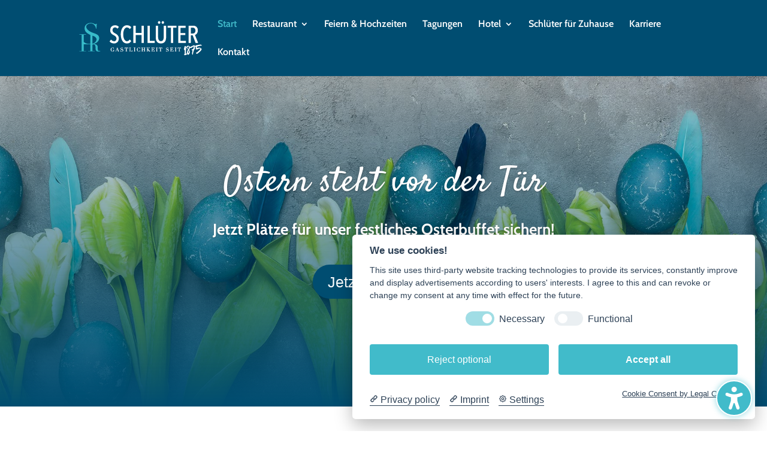

--- FILE ---
content_type: text/css; charset=utf-8
request_url: https://schlueter-wankendorf.de/wp-content/themes/edv/style.css?ver=4.27.5
body_size: 339
content:
/*---------------------------------------------------------------------------------

 Theme Name:   edv
 Theme URI:    https://edv.sh
 Description:  Ein Theme vom EDV.SH
 Author:       Boris Muellenbach
 Author URI:   https://edv.sh
 Template:     Divi
 Version:      6.0.0
------------------------------ ADDITIONAL CSS HERE ------------------------------*/
/* satisfy-regular - latin */
@font-face {
  font-family: 'Satisfy';
  font-style: normal;
  font-weight: 400;
  src: url('fonts/satisfy-v17-latin-regular.eot'); /* IE9 Compat Modes */
  src: local(''),
       url('fonts/satisfy-v17-latin-regular.eot?#iefix') format('embedded-opentype'), /* IE6-IE8 */
       url('fonts/satisfy-v17-latin-regular.woff2') format('woff2'), /* Super Modern Browsers */
       url('fonts/satisfy-v17-latin-regular.woff') format('woff'), /* Modern Browsers */
       url('fonts/satisfy-v17-latin-regular.ttf') format('truetype'), /* Safari, Android, iOS */
       url('fonts/satisfy-v17-latin-regular.svg#Satisfy') format('svg'); /* Legacy iOS */
}
/* cabin-regular - latin */
@font-face {
  font-family: 'Cabin';
  font-style: normal;
  font-weight: 400;
  src: url('fonts/cabin-v26-latin-regular.eot'); /* IE9 Compat Modes */
  src: local(''),
       url('fonts/cabin-v26-latin-regular.eot?#iefix') format('embedded-opentype'), /* IE6-IE8 */
       url('fonts/cabin-v26-latin-regular.woff2') format('woff2'), /* Super Modern Browsers */
       url('fonts/cabin-v26-latin-regular.woff') format('woff'), /* Modern Browsers */
       url('fonts/cabin-v26-latin-regular.ttf') format('truetype'), /* Safari, Android, iOS */
       url('fonts/cabin-v26-latin-regular.svg#Cabin') format('svg'); /* Legacy iOS */
}

/* cabin-600 - latin */
@font-face {
  font-family: 'Cabin';
  font-style: normal;
  font-weight: 600;
  src: url('fonts/cabin-v26-latin-600.eot'); /* IE9 Compat Modes */
  src: local(''),
       url('fonts/cabin-v26-latin-600.eot?#iefix') format('embedded-opentype'), /* IE6-IE8 */
       url('fonts/cabin-v26-latin-600.woff2') format('woff2'), /* Super Modern Browsers */
       url('fonts/cabin-v26-latin-600.woff') format('woff'), /* Modern Browsers */
       url('fonts/cabin-v26-latin-600.ttf') format('truetype'), /* Safari, Android, iOS */
       url('fonts/cabin-v26-latin-600.svg#Cabin') format('svg'); /* Legacy iOS */
}

/* cabin-500 - latin */
@font-face {
  font-family: 'Cabin';
  font-style: normal;
  font-weight: 500;
  src: url('fonts/cabin-v26-latin-500.eot'); /* IE9 Compat Modes */
  src: local(''),
       url('fonts/cabin-v26-latin-500.eot?#iefix') format('embedded-opentype'), /* IE6-IE8 */
       url('fonts/cabin-v26-latin-500.woff2') format('woff2'), /* Super Modern Browsers */
       url('fonts/cabin-v26-latin-500.woff') format('woff'), /* Modern Browsers */
       url('fonts/cabin-v26-latin-500.ttf') format('truetype'), /* Safari, Android, iOS */
       url('fonts/cabin-v26-latin-500.svg#Cabin') format('svg'); /* Legacy iOS */
}

/* cabin-700 - latin */
@font-face {
  font-family: 'Cabin';
  font-style: normal;
  font-weight: 700;
  src: url('fonts/cabin-v26-latin-700.eot'); /* IE9 Compat Modes */
  src: local(''),
       url('fonts/cabin-v26-latin-700.eot?#iefix') format('embedded-opentype'), /* IE6-IE8 */
       url('fonts/cabin-v26-latin-700.woff2') format('woff2'), /* Super Modern Browsers */
       url('fonts/cabin-v26-latin-700.woff') format('woff'), /* Modern Browsers */
       url('fonts/cabin-v26-latin-700.ttf') format('truetype'), /* Safari, Android, iOS */
       url('fonts/cabin-v26-latin-700.svg#Cabin') format('svg'); /* Legacy iOS */
}

/* cabin-500italic - latin */
@font-face {
  font-family: 'Cabin';
  font-style: italic;
  font-weight: 500;
  src: url('fonts/cabin-v26-latin-500italic.eot'); /* IE9 Compat Modes */
  src: local(''),
       url('fonts/cabin-v26-latin-500italic.eot?#iefix') format('embedded-opentype'), /* IE6-IE8 */
       url('fonts/cabin-v26-latin-500italic.woff2') format('woff2'), /* Super Modern Browsers */
       url('fonts/cabin-v26-latin-500italic.woff') format('woff'), /* Modern Browsers */
       url('fonts/cabin-v26-latin-500italic.ttf') format('truetype'), /* Safari, Android, iOS */
       url('fonts/cabin-v26-latin-500italic.svg#Cabin') format('svg'); /* Legacy iOS */
}

/* cabin-600italic - latin */
@font-face {
  font-family: 'Cabin';
  font-style: italic;
  font-weight: 600;
  src: url('fonts/cabin-v26-latin-600italic.eot'); /* IE9 Compat Modes */
  src: local(''),
       url('fonts/cabin-v26-latin-600italic.eot?#iefix') format('embedded-opentype'), /* IE6-IE8 */
       url('fonts/cabin-v26-latin-600italic.woff2') format('woff2'), /* Super Modern Browsers */
       url('fonts/cabin-v26-latin-600italic.woff') format('woff'), /* Modern Browsers */
       url('fonts/cabin-v26-latin-600italic.ttf') format('truetype'), /* Safari, Android, iOS */
       url('fonts/cabin-v26-latin-600italic.svg#Cabin') format('svg'); /* Legacy iOS */
}

/* cabin-italic - latin */
@font-face {
  font-family: 'Cabin';
  font-style: italic;
  font-weight: 400;
  src: url('fonts/cabin-v26-latin-italic.eot'); /* IE9 Compat Modes */
  src: local(''),
       url('fonts/cabin-v26-latin-italic.eot?#iefix') format('embedded-opentype'), /* IE6-IE8 */
       url('fonts/cabin-v26-latin-italic.woff2') format('woff2'), /* Super Modern Browsers */
       url('fonts/cabin-v26-latin-italic.woff') format('woff'), /* Modern Browsers */
       url('fonts/cabin-v26-latin-italic.ttf') format('truetype'), /* Safari, Android, iOS */
       url('fonts/cabin-v26-latin-italic.svg#Cabin') format('svg'); /* Legacy iOS */
}

/* cabin-700italic - latin */
@font-face {
  font-family: 'Cabin';
  font-style: italic;
  font-weight: 700;
  src: url('fonts/cabin-v26-latin-700italic.eot'); /* IE9 Compat Modes */
  src: local(''),
       url('fonts/cabin-v26-latin-700italic.eot?#iefix') format('embedded-opentype'), /* IE6-IE8 */
       url('fonts/cabin-v26-latin-700italic.woff2') format('woff2'), /* Super Modern Browsers */
       url('fonts/cabin-v26-latin-700italic.woff') format('woff'), /* Modern Browsers */
       url('fonts/cabin-v26-latin-700italic.ttf') format('truetype'), /* Safari, Android, iOS */
       url('fonts/cabin-v26-latin-700italic.svg#Cabin') format('svg'); /* Legacy iOS */
}


--- FILE ---
content_type: text/css; charset=utf-8
request_url: https://schlueter-wankendorf.de/wp-content/uploads/fonts_local/fonts_local.css?ver=6.9
body_size: -19
content:
@font-face { font-family: "Satisfy";font-style: regular;font-weight: 400;font-display: swap;
						src: url("https://schlueter-wankendorf.de/wp-content/uploads/fonts_local/Satisfy/Satisfy_regular.eot"); /* IE9 Compat Modes */
						src: url("https://schlueter-wankendorf.de/wp-content/uploads/fonts_local/Satisfy/Satisfy_regular.eot?#iefix") format("embedded-opentype"), /* IE6-IE8 */
							 url("https://schlueter-wankendorf.de/wp-content/uploads/fonts_local/Satisfy/Satisfy_regular.woff2") format("woff2"), /* Super Modern Browsers */
							 url("https://schlueter-wankendorf.de/wp-content/uploads/fonts_local/Satisfy/Satisfy_regular.woff") format("woff"), /* Pretty Modern Browsers */
							 url("https://schlueter-wankendorf.de/wp-content/uploads/fonts_local/Satisfy/Satisfy_regular.ttf")  format("truetype"), /* Safari, Android, iOS */
						 url("https://schlueter-wankendorf.de/wp-content/uploads/fonts_local/Satisfy/Satisfy_regular.svg#svgFontName") format("svg"); /* Legacy iOS */ }


--- FILE ---
content_type: application/javascript; charset=utf-8
request_url: https://schlueter-wankendorf.de/wp-content/plugins/edv-divi-dsgvo/assets/js/cookieconsent.js
body_size: 102361
content:
// Group array of objects
function groupBy(xs, key) {
    return xs.reduce(function (rv, x) {
        (rv[x[key]] = rv[x[key]] || []).push(x);
        return rv;
    }, {});
};

// Create category block
function createCategoryBlock(title, description) {
    return {
        title,
        description
    }
}

// Create config blocks
function createBlocks(cookies) {
    const blocks = []

    if (!cookies.length) {
        return blocks
    }

    const cookiesGroupedByTools = groupBy(cookies, "platform")

    Object.entries(cookiesGroupedByTools).forEach(([toolTitle, cookieList]) => {

        const cookieTableRows = cookieList.map(cookie => ({
            col1: cookie.keyName,
            col2: cookie.domain,
            col3: cookie.description,
            col4: cookie.category,
            // use regex only on google's _ga_XXXX cookie
            is_regex: cookie.keyName.startsWith("_ga_")
        }))
        blocks.push({
            title: toolTitle,
            description: "tool description",
            toggle: {
                value: toolTitle,
                enabled: false,
                readonly: false
            },
            cookie_table: cookieTableRows
        })
    })
    return blocks
}

// Get script attributes
function getLanguage() {
    return document.currentScript.dataset.ccLanguage === 'en' ? 'en' : 'de'
}

function getAutoLanguage() {
    if(!document.currentScript.dataset.ccLanguage) {
        return 'de'
    }
    if(document.currentScript.dataset.ccLanguage === 'browser') {
        return 'browser'
    }
    if(document.currentScript.dataset.ccLanguage === 'document') {
        return 'document'
    }
    return null
}

function overwritePreferedColorTheme() {
    // dark
    if(document.currentScript.dataset.ccTheme === 'dark') {
        return document.body.setAttribute('data-cc-theme', 'dark')
    }
    // browser settings
    if(document.currentScript.dataset.ccTheme === 'browser') {
        if(window.matchMedia("(prefers-color-scheme: dark)").matches) {
            return document.body.setAttribute('data-cc-theme', 'dark')
        }
        return document.body.setAttribute('data-cc-theme', 'light')
    }
    // light
    return document.body.setAttribute('data-cc-theme', 'light')
}

overwritePreferedColorTheme()

function getIsNonEuConsentChecked() {
    return document.currentScript.dataset.ccNonEuConsent === 'true' ? true : false
}

// selected tools
const selectedTools = document.currentScript.dataset.ccTools.split(",");
// links passed from user shown in consent popups
const imprintLink = document.currentScript.dataset.ccImprint
const privacyLink = document.currentScript.dataset.ccPrivacy
// theme color
const hexCodeRegex = /(^#[0-9A-F]{6}$)|(^#[0-9A-F]{3}$)/i
let themeColor = document.currentScript.dataset.ccColor
themeColor = hexCodeRegex.test(themeColor) ? themeColor : '#16a34a'
document.querySelector(':root').style.setProperty('--cc-btn-primary-bg', themeColor)

// Create cookieList array
// https://www.thymeleaf.org/doc/tutorials/3.0/usingthymeleaf.html (chapter 12)
// @formatter:off
// noinspection
const cookieList = [ 
    {
        keyName:  "AMCV_###@AdobeOrg",
        platform:  "",
        category:  "Functional",
        domain:  "adobe.com",
        description: "",
    },
    {
        keyName:  "_rxuuid",
        platform:  "1rx.io",
        category:  "Marketing",
        domain:  "1rx.io",
        description: "Sets a unique ID for the visitor, with which external advertisers can target the visitor with relevant advertisements. This linking service is provided by third-party advertising hubs, facilitating real-time bidding for advertisers.",
    },
    {
        keyName:  "frq",
        platform:  "2KDirect",
        category:  "Functional",
        domain:  "",
        description: "Cookie that contains a numeric ad ID and a counter value that keeps track of how many times a browser renders an ad from iPromote within a given time window.",
    },
    {
        keyName:  "crt",
        platform:  "2KDirect",
        category:  "Functional",
        domain:  "",
        description: "Cookie that helps retarget based on a specific iPromote campaign ID.",
    },
    {
        keyName:  "cat2",
        platform:  "2KDirect",
        category:  "Functional",
        domain:  "",
        description: "Cookie that helps retarget based on a specific iPromote campaign ID.",
    },
    {
        keyName:  "edaa",
        platform:  "2KDirect",
        category:  "Functional",
        domain:  "",
        description: "Cookie that is placed if a user clicks an AdChoices link to inquire about opting-out of ad viewing.",
    },
    {
        keyName:  "hits",
        platform:  "2KDirect",
        category:  "Functional",
        domain:  "",
        description: "Cookie that logs one click or conversion per impression to ensure that only one click or conversion occurs per impression.",
    },
    {
        keyName:  "optout",
        platform:  "2KDirect",
        category:  "Functional",
        domain:  "",
        description: "Cookie , das es einem Benutzer erm\u00F6glicht, den Erhalt von iPromote-Adserving- cookies abzulehnen.",
    },
    {
        keyName:  "tluid",
        platform:  "3Lift.com",
        category:  "Marketing",
        domain:  "3lift.com",
        description: "This cookie is used to identify the visitor and optimize ad-relevance by collecting visitor data from multiple websites \u2013 this exchange of visitor data is normally provided by a third-party data-center or ad-exchange.",
    },
    {
        keyName:  "js3qWatch",
        platform:  "3Q Video",
        category:  "Functional",
        domain:  "https:\/\/3q.video\/en\/",
        description: "Dies wird verwendet, um wiederkehrende Benutzer durch eine eindeutige Kennung zu erkennen.",
    },
    {
        keyName:  "partners",
        platform:  "A.Mob",
        category:  "Marketing",
        domain:  "adotmob.com",
        description: "Dieses Cookie wird verwendet, um dem Benutzer relevante Inhalte und Werbung zu pr\u00E4sentieren.",
    },
    {
        keyName:  "uid",
        platform:  "A.Mob",
        category:  "Marketing",
        domain:  "adotmob.com",
        description: "Dieses Cookie wird verwendet, um anonyme Daten zu sammeln, die sich auf die Besuche des Benutzers auf der Website beziehen.",
    },
    {
        keyName:  "uuid",
        platform:  "A.Mob",
        category:  "Marketing",
        domain:  "adotmob.com",
        description: "Dieses Cookie wird verwendet, um die Anzeigenrelevanz zu optimieren, indem Besucherdaten von mehreren Websites erfasst werden.",
    },
    {
        keyName:  "ABTasty",
        platform:  "ABTasty",
        category:  "Analytics",
        domain:  "Advertiser's website domain",
        description: "This cookie sends all test data (visitorID, test and variant IDs, timestamps).",
    },
    {
        keyName:  "ABTastySession",
        platform:  "ABTasty",
        category:  "Analytics",
        domain:  "Advertiser's website domain",
        description: "This cookie allows us to identify a unique session. It allows us to determine that a new session has begun for a given user.",
    },
    {
        keyName:  "ADCELLpidX",
        platform:  "ADCELL",
        category:  "Functional",
        domain:  "Adcell.com",
        description: "Dieses cookie wird nach dem Anklicken eines ADCELL-Werbemittels gesetzt und enth\u00E4lt Informationen \u00FCber Herausgeber, Werbemittel, SubID, Referrer und Zeitstempel.",
    },
    {
        keyName:  "ADCELLspidX",
        platform:  "ADCELL",
        category:  "Functional",
        domain:  "Adcell.com",
        description: "Dieses cookie wird nach dem Anklicken eines ADCELL-Werbemittels gesetzt und enth\u00E4lt Informationen \u00FCber Herausgeber, Werbemittel, SubID, Referrer und Zeitstempel.se",
    },
    {
        keyName:  "ADCELLvpidX",
        platform:  "ADCELL",
        category:  "Functional",
        domain:  "Adcell.com",
        description: "Dieses cookie wird nach dem Anklicken eines ADCELL-Werbemittels gesetzt und enth\u00E4lt Informationen \u00FCber Herausgeber, Werbemittel, SubID, Referrer und Zeitstempel.",
    },
    {
        keyName:  "ADCELLjhX",
        platform:  "ADCELL",
        category:  "Functional",
        domain:  "Adcell.com",
        description: "Dieses cookie wird nach wiederholter Anzeige oder Klick auf ein ADCELL-Werbemittel gesetzt. Auf diese Weise wird der Weg des Nutzers durch die verschiedenen Verlage nachvollzogen.",
    },
    {
        keyName:  "ADCELLnoTrack",
        platform:  "ADCELL",
        category:  "Functional",
        domain:  "Adcell.com",
        description: "Dieses cookie wird gesetzt, wenn der Nutzer nicht getrackt werden m\u00F6chte.",
    },
    {
        keyName:  ".secureclient",
        platform:  "AFAS",
        category:  "Functional",
        domain:  "Advertiser's website domain",
        description: "Pending",
    },
    {
        keyName:  ".securesession",
        platform:  "AFAS",
        category:  "Functional",
        domain:  "Advertiser's website domain",
        description: "Pending",
    },
    {
        keyName:  ".stateflags",
        platform:  "AFAS",
        category:  "Functional",
        domain:  "Advertiser's website domain",
        description: "Pending",
    },
    {
        keyName:  ".auth",
        platform:  "AFAS",
        category:  "Functional",
        domain:  "Advertiser's website domain",
        description: "Pending",
    },
    {
        keyName:  "zttpvc",
        platform:  "AWIN",
        category:  "Functional",
        domain:  "ad.zanox.com",
        description: "Wird gesetzt, wenn Sie eine Werbung sehen. Speichert eine ID f\u00FCr die Website, auf der die Anzeige und die Uhrzeit angezeigt werden, zu der Sie die Anzeige gesehen haben.",
    },
    {
        keyName:  "ztvc",
        platform:  "AWIN",
        category:  "Functional",
        domain:  "www.zanox-affiliate.de",
        description: "Wird gesetzt, wenn Sie eine Werbung sehen. Speichert eine ID f\u00FCr die Website, auf der die Anzeige und die Uhrzeit angezeigt werden, zu der Sie die Anzeige gesehen haben.",
    },
    {
        keyName:  "zptpvc",
        platform:  "AWIN",
        category:  "Functional",
        domain:  "www.zanox-affiliate.de",
        description: "Wird gesetzt, wenn Sie eine Werbung sehen. Speichert eine ID f\u00FCr die Website, auf der die Anzeige angezeigt wird, und die Zeit, zu der Sie die Anzeige gesehen haben.",
    },
    {
        keyName:  "zpvc",
        platform:  "AWIN",
        category:  "Functional",
        domain:  "www.zanox-affiliate.de",
        description: "Wird gesetzt, wenn Sie eine Werbung sehen. Speichert eine ID f\u00FCr die Website, auf der die Anzeige angezeigt wird, und die Zeit, zu der Sie die Anzeige gesehen haben.",
    },
    {
        keyName:  "ztcc",
        platform:  "AWIN",
        category:  "Functional",
        domain:  "www.zanox-affiliate.de",
        description: "Wird gesetzt, wenn Sie auf einen der Links von AWIN klicken. Speichert IDs f\u00FCr verweisende Websites, Werbung, auf die Sie geklickt haben, Gruppe von Anzeigen, zu denen die Anzeige geh\u00F6rt, Zeitpunkt, zu der Sie darauf geklickt haben, ID f\u00FCr die Art der Werbung und alle Verweise, die die verweisende Website dem Klick hinzuf\u00FCgt.",
    },
    {
        keyName:  "zcc",
        platform:  "AWIN",
        category:  "Functional",
        domain:  "www.zanox-affiliate.de",
        description: "Wird geseztz, wenn Sie auf einen der Links von AWIN klicken. Speichert IDs f\u00FCr verweisende Websites, Anzeigen, auf die Sie geklickt haben, Gruppen von Anzeigen, zu denen die Anzeige geh\u00F6rt, die Zeit, zu der Sie darauf geklickt haben, ID f\u00FCr die Art der Anzeige und alle Verweise, die die verweisende Website dem Klick hinzuf\u00FCgt.",
    },
    {
        keyName:  "bId",
        platform:  "AWIN",
        category:  "Functional",
        domain:  "awin1.com",
        description: "Legt eine browserspezifische ID fest, um einen neuen Klick auf denselben Browser zu identifizieren.",
    },
    {
        keyName:  "*****",
        platform:  "AWIN",
        category:  "Functional",
        domain:  "awin1.com",
        description: "Wird gesetzt, wenn Sie auf einen der Links von AWIN klicken. Speichert IDs f\u00FCr verweisende Websites, Werbung, auf die Sie geklickt haben, Gruppe von Anzeigen, zu denen die Werbung geh\u00F6rt, Zeitpunkt, zu der Sie darauf geklickt haben, ID f\u00FCr die Art der Werbung, ID f\u00FCr das Produkt und alle Verweise, die die verweisende Website dem Klick hinzuf\u00FCgt.",
    },
    {
        keyName:  "AWSESS",
        platform:  "AWIN",
        category:  "Functional",
        domain:  "awin1.com",
        description: "Wird gesetzt, wenn Sie eine Anzeige sehen und AWIN dabei helfen, sicherzustellen, dass nicht immer dieselbe Anzeige angezeigt wird.",
    },
    {
        keyName:  "awpv*****",
        platform:  "AWIN",
        category:  "Functional",
        domain:  "awin1.com",
        description: "Wird gesetzt, wenn Sie eine Werbung sehen. Speichert eine ID f\u00FCr die Website, auf der die Anzeige angezeigt wird, und die Zeit, zu der Sie die Anzeige gesehen haben.",
    },
    {
        keyName:  "_*****",
        platform:  "AWIN",
        category:  "Functional",
        domain:  "",
        description: "Wird gesetzt, wenn Sie auf einen der Links von AWIN klicken. Speichert IDs f\u00FCr verweisende Websites, Werbung, auf die Sie geklickt haben, Gruppe von Anzeigen, zu denen die Werbung geh\u00F6rt, Zeitpunkt, zu der Sie darauf geklickt haben, ID f\u00FCr die Art der Werbung, ID f\u00FCr das Produkt und alle Verweise, die die verweisende Website dem Klick hinzuf\u00FCgt.",
    },
    {
        keyName:  "tv_spot_tracker",
        platform:  "Abovo Media",
        category:  "Analytics",
        domain:  "Advertiser's website domain (1st party)",
        description: "Contains information about the timeslot of a running TV ad",
    },
    {
        keyName:  "ac_enable_tracking",
        platform:  "Active Campaign",
        category:  "Marketing",
        domain:  "Advertiser's website domain (1st party)",
        description: "This cookie is associated with Active Campaign and is set to confirm that tracking has been enabled for the website. Tracking is used to create reports of our web traffic and improve the user experience of the website.",
    },
    {
        keyName:  "cmpXXXXXXXXX",
        platform:  "ActiveCampaign",
        category:  "Functional",
        domain:  "activecampaign.com",
        description: "Dies wird f\u00FCr die Site-Verfolgung verwendet.",
    },
    {
        keyName:  "adspaceIdcatIdconfigcountrymultiadvproductIdretsearchname",
        platform:  "Ad4Mat",
        category:  "Functional",
        domain:  "ad4mat.de",
        description: "Cookies werden zur Leistungsbewertung von Marketingkampagnen und zur Wiedererkennung von Nutzern f\u00FCr Werbezwecke verwendet.",
    },
    {
        keyName:  "adroll",
        platform:  "AdRoll",
        category:  "Marketing",
        domain:  "d.adroll.com",
        description: "Dieses Cookie wird von der AdRoll Group gesetzt, um das Ger\u00E4t zu identifizieren, wenn die Benutzer zwischen verschiedenen digitalen Eigenschaften wechseln, um gezielte Werbung zu schalten.",
    },
    {
        keyName:  "adrollshared",
        platform:  "AdRoll",
        category:  "Marketing",
        domain:  "d.adroll.com",
        description: "Die Domain dieses Cookies geh\u00F6rt Adroll. Dieses Cookie wird verwendet, um Benutzerdaten auf der gesamten Website zu sammeln. Die gesammelten Daten werden verwendet, um relevantere Werbung zu schalten.",
    },
    {
        keyName:  "adrollfpc",
        platform:  "AdRoll",
        category:  "Marketing",
        domain:  "",
        description: "Dieses Cookie wird von der AdRoll Group gesetzt, um das Ger\u00E4t zu identifizieren, wenn die Benutzer zwischen verschiedenen digitalen Eigenschaften wechseln, um gezielte Werbung zu schalten.",
    },
    {
        keyName:  "tluid",
        platform:  "AdRoll",
        category:  "Marketing",
        domain:  "",
        description: "Dieses Cookie wird vom Anbieter AdRoll gesetzt. Dieses Cookie wird verwendet, um den Besucher zu identifizieren und ihm relevante Anzeigen zu liefern, indem das Benutzerverhalten von mehreren Websites erfasst wird.",
    },
    {
        keyName:  "testcookie",
        platform:  "AdWords Remarketing",
        category:  "Marketing",
        domain:  "doubleclick.net",
        description: "Dies wird als Test gesetzt, um zu \u00FCberpr\u00FCfen, ob der Browser das Setzen von Cookies zul\u00E4sst. Enth\u00E4lt keine Identifikationsmerkmale.",
    },
    {
        keyName:  "IDE",
        platform:  "AdWords Remarketing",
        category:  "Marketing",
        domain:  "doubleclick.net",
        description: "Enth\u00E4lt eine zuf\u00E4llig generierte Benutzer-ID. Mithilfe dieser ID kann Google den Nutzer auf verschiedenen Websites dom\u00E4nen\u00FCbergreifend erkennen und personalisierte Werbung anzeigen.",
    },
    {
        keyName:  "adal",
        platform:  "Adalyser",
        category:  "Functional",
        domain:  "",
        description: "Dies wird verwendet, um die Existenz einer aktiven Sitzung zu best\u00E4tigen.",
    },
    {
        keyName:  "adal",
        platform:  "Adalyser",
        category:  "Functional",
        domain:  "",
        description: "Dies wird verwendet, um Conversion-Ereignisse an fr\u00FChere Besuche zur\u00FCck zu binden.",
    },
    {
        keyName:  "adal",
        platform:  "Adalyser",
        category:  "Functional",
        domain:  "",
        description: "Dies wird verwendet, um ein Ger\u00E4t eindeutig zu identifizieren.",
    },
    {
        keyName:  "adal",
        platform:  "Adalyser",
        category:  "Functional",
        domain:  "",
        description: "Hierdurch wird gespeichert, welche Werbekampagne einen Nutzer zu einem Besuch gef\u00FChrt hat.",
    },
    {
        keyName:  "__adal_ca",
        platform:  "Adalyser.com",
        category:  "Marketing",
        domain:  "Advertiser's website domain",
        description: "Stores which advertising campaign drove a user to visit, stores traffic source and campaign data.",
    },
    {
        keyName:  "__adal_cw",
        platform:  "Adalyser.com",
        category:  "Marketing",
        domain:  "Advertiser's website domain",
        description: "Ties back conversion events to earlier visits, stores a visit timestamp.",
    },
    {
        keyName:  "__adal_id",
        platform:  "Adalyser.com",
        category:  "Marketing",
        domain:  "Advertiser's website domain",
        description: "Uniquely identify a device, stores a generated Device ID.",
    },
    {
        keyName:  "__adal_ses",
        platform:  "Adalyser.com",
        category:  "Marketing",
        domain:  "Advertiser's website domain",
        description: "Determines whether there is an active session and which conversions have taken place in this session to prevent duplicates, stores a list of events in this session.",
    },
    {
        keyName:  "acalltracker",
        platform:  "Adcalls",
        category:  "Marketing",
        domain:  "Advertiser's website domain",
        description: "Adcalls call tracking: ID, phone number",
    },
    {
        keyName:  "acalltrackersession",
        platform:  "Adcalls",
        category:  "Functional",
        domain:  "Advertiser's website domain",
        description: "This cookie stores a unique identifier, so that it can be tracked which session the visitor is in.",
    },
    {
        keyName:  "acalltrackerreferrer",
        platform:  "Adcalls",
        category:  "Analytics",
        domain:  "Advertiser's website domain",
        description: "This cookie is set as soon as the AdCalls JavaScript is loaded. The cookie is used to store the referrer of the visitor as quickly as possible, so that it cannot be lost. As soon as the JavaScript has been executed, this cookie is immediately deleted.",
    },
    {
        keyName:  "excludecalltracking",
        platform:  "Adcalls",
        category:  "Functional",
        domain:  "Advertiser's website domain",
        description: "This cookie is set as soon as the visitor - for whatever reason - is not measured, so that we do not take any further actions.",
    },
    {
        keyName:  "acalltrackernumber",
        platform:  "Adcalls",
        category:  "Marketing",
        domain:  "Advertiser's website domain",
        description: "This cookie stores the phone number for the session that is active.",
    },
    {
        keyName:  "__atuvc",
        platform:  "AddThis",
        category:  "Functional",
        domain:  ".addthis.com",
        description: "This cookie is associated with the AddThis social sharing widget, it stores an updated page share count.",
    },
    {
        keyName:  "__atuvs",
        platform:  "AddThis",
        category:  "Functional",
        domain:  ".addthis.com",
        description: "This cookie is associated with the AddThis social sharing widget, which serves a similar purpose to other cookies set by the service.",
    },
    {
        keyName:  "ssc",
        platform:  "AddThis",
        category:  "Functional",
        domain:  ".addthis.com",
        description: "AddThis - Cookie related to an AddThis sharing button available on the website",
    },
    {
        keyName:  "uvc",
        platform:  "AddThis",
        category:  "Functional",
        domain:  ".addthis.com",
        description: "AddThis - Cookie related to an AddThis sharing button available on the website",
    },
    {
        keyName:  "loc",
        platform:  "AddThis",
        category:  "Functional",
        domain:  ".addthis.com",
        description: "AddThis - Cookie related to an AddThis sharing button available on the website",
    },
    {
        keyName:  "na_id",
        platform:  "AddThis",
        category:  "Functional",
        domain:  ".addthis.com",
        description: "AddThis - Cookie related to an AddThis sharing button available on the website",
    },
    {
        keyName:  "na_tc",
        platform:  "AddThis",
        category:  "Functional",
        domain:  ".addthis.com",
        description: "AddThis - Cookie related to an AddThis sharing button available on the website",
    },
    {
        keyName:  "ouid",
        platform:  "AddThis",
        category:  "Functional",
        domain:  ".addthis.com",
        description: "AddThis - Cookie related to an AddThis sharing button available on the website",
    },
    {
        keyName:  "atuvc",
        platform:  "AddThis",
        category:  "Functional",
        domain:  "addthis.com",
        description: "Auf diese Weise k\u00F6nnen Besucher Inhalte mit einer Reihe von Netzwerk- und Freigabeplattformen teilen.",
    },
    {
        keyName:  "atuvs",
        platform:  "AddThis",
        category:  "Functional",
        domain:  "addthis.com",
        description: "Auf diese Weise k\u00F6nnen Besucher Inhalte mit einer Reihe von Netzwerk- und Freigabeplattformen teilen.",
    },
    {
        keyName:  "locmussscsshsshsuvc",
        platform:  "AddThis",
        category:  "Functional",
        domain:  "addthis.com",
        description: "Dies wird verwendet, um das Freigabeverhalten zu protokollieren.",
    },
    {
        keyName:  "ouiduid",
        platform:  "AddThis",
        category:  "Functional",
        domain:  "addthis.com",
        description: "Dies wird verwendet, um das Freigabeverhalten zu protokollieren.",
    },
    {
        keyName:  "bt2",
        platform:  "AddThis",
        category:  "Functional",
        domain:  "addthis.com",
        description: "Dies wird verwendet, um die Seiten der besuchten Website aufzuzeichnen, um andere Teile der Website zu empfehlen.",
    },
    {
        keyName:  "di2",
        platform:  "AddThis",
        category:  "Functional",
        domain:  "addthis.com",
        description: "Dies wird verwendet, um das Ablaufdatum anderer Cookies zu verfolgen, die von der Social-Sharing-Plattform verwendet werden.",
    },
    {
        keyName:  "TPC",
        platform:  "Adform",
        category:  "Marketing",
        domain:  "adform.net (3rd party)",
        description: "Used to determine if browser of user accepts third party cookies or not",
    },
    {
        keyName:  "C",
        platform:  "Adform",
        category:  "Marketing",
        domain:  "adform.net (3rd party)",
        description: "Used to determine if browser of user accepts cookies or not",
    },
    {
        keyName:  "uid",
        platform:  "Adform",
        category:  "Marketing",
        domain:  "adform.net (3rd party)",
        description: "Contains a unique ID to identify a user",
    },
    {
        keyName:  "cid",
        platform:  "Adform",
        category:  "Marketing",
        domain:  "adform.net (3rd party)",
        description: "Unique value to be able to identify cookies from users (same as uid)",
    },
    {
        keyName:  "GCM",
        platform:  "Adform",
        category:  "Marketing",
        domain:  "adform.net (3rd party)",
        description: "Checks if a new partner cookie synchronozation is required",
    },
    {
        keyName:  "CM",
        platform:  "Adform",
        category:  "Marketing",
        domain:  "adform.net (3rd party)",
        description: "Checks if a new partner cookie synchronozation is required (cookie set by ad server)",
    },
    {
        keyName:  "CM14",
        platform:  "Adform",
        category:  "Marketing",
        domain:  "adform.net (3rd party)",
        description: "Checks if a new partner cookie synchronozation is required (cookie set during cookie synchronozation )",
    },
    {
        keyName:  "token",
        platform:  "Adform",
        category:  "Marketing",
        domain:  "adform.net (3rd party)",
        description: "Security token for opt out functionality",
    },
    {
        keyName:  "otsid",
        platform:  "Adform",
        category:  "Marketing",
        domain:  "adform.net (3rd party)",
        description: "Opt out cookie for specific advertiser",
    },
    {
        keyName:  "adtrc",
        platform:  "Adform",
        category:  "Marketing",
        domain:  "adform.net (3rd party)",
        description: "Used to determine if browser related information has been collected",
    },
    {
        keyName:  "SR<RotatorID>",
        platform:  "Adform",
        category:  "Marketing",
        domain:  "adform.net (3rd party)",
        description: "Unique value that records info about consecutive ads - includes: total impressions, daily impressions, total clicks, daily clicks, and last impression date",
    },
    {
        keyName:  "CT<TrackingSetupID>",
        platform:  "Adform",
        category:  "Marketing",
        domain:  "adform.net (3rd party)",
        description: "Identifies the last click membership for third-party pixels on advertiser's pages",
    },
    {
        keyName:  "EBFCD<BannerID>",
        platform:  "Adform",
        category:  "Marketing",
        domain:  "adform.net (3rd party)",
        description: "Registers daily max. number of impressions (frequency cap) for expanding advertisements (expandables)",
    },
    {
        keyName:  "EBFC<BannerID>",
        platform:  "Adform",
        category:  "Marketing",
        domain:  "adform.net (3rd party)",
        description: "Registers max. total number of impressions (frequency cap) for expanding advertisements (expandables)",
    },
    {
        keyName:  "CFFC<TagID>",
        platform:  "Adform",
        category:  "Marketing",
        domain:  "adform.net (3rd party)",
        description: "Registers max. number of impressions (frequency cap) for compound banners",
    },
    {
        keyName:  "DigiTrust.v1.identity",
        platform:  "Adform",
        category:  "Marketing",
        domain:  "adform.net (3rd party)",
        description: "Unique value with which the user is identified by DigiTrust, an independent industrial body",
    },
    {
        keyName:  "Connectsid",
        platform:  "Adform",
        category:  "Functional",
        domain:  "adform.net",
        description: "Gibt an, ob der Browser des Benutzers cookies akzeptiert.",
    },
    {
        keyName:  "TPC",
        platform:  "Adform",
        category:  "Functional",
        domain:  "adform.net",
        description: "Gibt an, ob der Browser des Benutzers cookies von Drittanbietern akzeptiert",
    },
    {
        keyName:  "GCM",
        platform:  "Adform",
        category:  "Functional",
        domain:  "adform.net",
        description: "Gibt an, ob die Existenz des cookie -Abgleichs des Partners erneut \u00FCberpr\u00FCft werden muss",
    },
    {
        keyName:  "CM14",
        platform:  "Adform",
        category:  "Functional",
        domain:  "adform.net",
        description: "Gibt an, ob die Existenz des cookie -Matching des Partners erneut \u00FCberpr\u00FCft werden muss (festgelegt durch Cookie -Matching)",
    },
    {
        keyName:  "token",
        platform:  "Adform",
        category:  "Functional",
        domain:  "adform.net",
        description: "Sicherheitstoken f\u00FCr die Opt-out-Funktion",
    },
    {
        keyName:  "otsid",
        platform:  "Adform",
        category:  "Functional",
        domain:  "adform.net",
        description: "Werbetreibendenspezifisches Opt-out",
    },
    {
        keyName:  "uid",
        platform:  "Adform",
        category:  "Functional",
        domain:  "adform.net",
        description: "Dies ist eine eindeutige Kennung.",
    },
    {
        keyName:  "cid",
        platform:  "Adform",
        category:  "Functional",
        domain:  "adform.net",
        description: "Dies ist eine eindeutige Kennung.",
    },
    {
        keyName:  "adtrc",
        platform:  "Adform",
        category:  "Functional",
        domain:  "adform.net",
        description: "\u00DCberpr\u00FCfen Sie, ob Browserinformationen gesammelt wurden",
    },
    {
        keyName:  "EBFCD",
        platform:  "Adform",
        category:  "Functional",
        domain:  "adform.net",
        description: "Identifiziert das t\u00E4gliche Frequency Capping f\u00FCr Expanding-Banner",
    },
    {
        keyName:  "CFFC",
        platform:  "Adform",
        category:  "Functional",
        domain:  "adform.net",
        description: "Frequency Capping f\u00FCr Compound-Banner",
    },
    {
        keyName:  "UserID1",
        platform:  "Adition",
        category:  "Marketing",
        domain:  "adfarm3.adition.com",
        description: "Cookie sets a unique anonymous ID for a website visitor. This ID is used to recognize the user on different sessions and to track their activities on the website. The data collected is used for analysis purposes.",
    },
    {
        keyName:  "UserID1",
        platform:  "Adition",
        category:  "Functional",
        domain:  "",
        description: "Wird verwendet, um die H\u00E4ufigkeit und Reihenfolge der Anzeigenschaltung pro Ger\u00E4t (Webbrowser \/ einzigartiges Ger\u00E4t) zu steuern. Richtet sich erneut auf Ger\u00E4te aus, die zuvor Kontakt mit der Kampagne oder der Website des Werbetreibenden hatten. Kampagnenerfolgsmessung: Messung der Kontakth\u00E4ufigkeit pro Ger\u00E4t, Messung der Aktionen auf der Kampagnenzielseite nach Anzeigenkontakt (Ansicht oder Klick) mittels pseudonymer UserID.",
    },
    {
        keyName:  "_${campaign",
        platform:  "Adition",
        category:  "Functional",
        domain:  "",
        description: "Steuert die H\u00E4ufigkeit der Anzeigenschaltung pro Ger\u00E4t (Webbrowser \/ einzigartiges Ger\u00E4t). Steuert die Reihenfolge der Anzeigenschaltung pro Ger\u00E4t Retargeting-Ger\u00E4te, die zuvor Kontakt mit der Kampagne oder mit der Website des Werbetreibenden hatten Messung des Kampagnenerfolgs: Messung der Kontakth\u00E4ufigkeit pro Ger\u00E4t Messung der Aktionen auf der Kampagnenzielseite nach Anzeigenkontakt (Ansicht oder Klick).",
    },
    {
        keyName:  "_${campaign",
        platform:  "Adition",
        category:  "Functional",
        domain:  "",
        description: "Controls the frequency of ad insertion per device (web browser \/ unique device). Controls the sequence of ad insertion per device Retarget devices that have had previous contact with the campaign or with the advertiser's website Campaign success measurement: measurement of contact frequency per device Measurement of actions on the campaign target page after ad contact (view or click).",
    },
    {
        keyName:  "LogID1_${contentunit",
        platform:  "Adition",
        category:  "Functional",
        domain:  "",
        description: "Controls the frequency of ad insertion per device (web browser \/ unique device). Controls the sequence of ad insertion per device Retarget devices that have had previous contact with the campaign or with the advertiser's website Campaign success measurement: measurement of contact frequency per device Measurement of actions on the campaign target page after ad contact (view or click).",
    },
    {
        keyName:  "UserID1",
        platform:  "Adition Dynamic Bannering",
        category:  "Functional",
        domain:  "",
        description: "Dieses cookie wird verwendet, um die H\u00E4ufigkeit und Reihenfolge der Anzeigenschaltung pro Ger\u00E4t (Webbrowser \/ einzigartiges Ger\u00E4t) zu steuern. Richtet sich erneut auf Ger\u00E4te aus, die zuvor Kontakt mit der Kampagne oder der Website des Werbetreibenden hatten. Kampagnenerfolgsmessung: Messung der Kontakth\u00E4ufigkeit pro Ger\u00E4t, Messung der Aktionen auf der Kampagnenzielseite nach Anzeigenkontakt (Ansicht oder Klick) mittels pseudonymer UserID.",
    },
    {
        keyName:  "UserID1",
        platform:  "Adition Erfolgsspot",
        category:  "Functional",
        domain:  "",
        description: "Dieses cookie wird verwendet, um die H\u00E4ufigkeit und Reihenfolge der Anzeigenschaltung pro Ger\u00E4t (Webbrowser \/ einzigartiges Ger\u00E4t) zu steuern. Richtet sich erneut auf Ger\u00E4te aus, die zuvor Kontakt mit der Kampagne oder der Website des Werbetreibenden hatten. Kampagnenerfolgsmessung: Messung der Kontakth\u00E4ufigkeit pro Ger\u00E4t, Messung der Aktionen auf der Kampagnenzielseite nach Anzeigenkontakt (Ansicht oder Klick) mittels pseudonymer UserID.",
    },
    {
        keyName:  "UserID1",
        platform:  "Adition Lead",
        category:  "Functional",
        domain:  "",
        description: "Dieses cookie wird verwendet, um die H\u00E4ufigkeit und Reihenfolge der Anzeigenschaltung pro Ger\u00E4t (Webbrowser \/ einzigartiges Ger\u00E4t) zu steuern. Richtet sich erneut auf Ger\u00E4te aus, die zuvor Kontakt mit der Kampagne oder der Website des Werbetreibenden hatten. Kampagnenerfolgsmessung: Messung der Kontakth\u00E4ufigkeit pro Ger\u00E4t, Messung der Aktionen auf der Kampagnenzielseite nach Anzeigenkontakt (Ansicht oder Klick) mittels pseudonymer UserID.",
    },
    {
        keyName:  "UserID1",
        platform:  "Adition Offsite",
        category:  "Functional",
        domain:  "",
        description: "Dieses cookie wird verwendet, um die H\u00E4ufigkeit und Reihenfolge der Anzeigenschaltung pro Ger\u00E4t (Webbrowser \/ einzigartiges Ger\u00E4t) zu steuern. Richtet sich erneut auf Ger\u00E4te aus, die zuvor Kontakt mit der Kampagne oder der Website des Werbetreibenden hatten. Kampagnenerfolgsmessung: Messung der Kontakth\u00E4ufigkeit pro Ger\u00E4t, Messung der Aktionen auf der Kampagnenzielseite nach Anzeigenkontakt (Ansicht oder Klick) mittels pseudonymer UserID.",
    },
    {
        keyName:  "UserID2",
        platform:  "Adition Onsite",
        category:  "Functional",
        domain:  "",
        description: "Dieses cookie wird verwendet, um die H\u00E4ufigkeit und Reihenfolge der Anzeigenschaltung pro Ger\u00E4t (Webbrowser \/ einzigartiges Ger\u00E4t) zu steuern. Richtet sich erneut auf Ger\u00E4te aus, die zuvor Kontakt mit der Kampagne oder der Website des Werbetreibenden hatten. Kampagnenerfolgsmessung: Messung der Kontakth\u00E4ufigkeit pro Ger\u00E4t, Messung der Aktionen auf der Kampagnenzielseite nach Anzeigenkontakt (Ansicht oder Klick) mittels pseudonymer UserID.",
    },
    {
        keyName:  "__adm_ui",
        platform:  "Admatic",
        category:  "Marketing",
        domain:  "admatic.com.tr (3rd party)",
        description: "Used to track visitors on multiple websites, in order to present relevant advertisement based on the visitor's preferences.",
    },
    {
        keyName:  "__adm_uiex",
        platform:  "Admatic",
        category:  "Marketing",
        domain:  "admatic.com.tr (3rd party)",
        description: "Used to track visitors on multiple websites, in order to present relevant advertisement based on the visitor's preferences.",
    },
    {
        keyName:  "__adm_usyncc",
        platform:  "Admatic",
        category:  "Marketing",
        domain:  "admatic.com.tr (3rd party)",
        description: "Used to identify the visitor across visits and devices. This allows the website to present the visitor with relevant advertisement - The service is provided by third party advertisement hubs, which facilitate real-time bidding for advertisers.",
    },
    {
        keyName:  "am-uid",
        platform:  "Admixer",
        category:  "Marketing",
        domain:  "admixer.net",
        description: "This cookie is used to identify the visitor and optimize ad-relevance by collecting visitor data from multiple websites \u2013 this exchange of visitor data is normally provided by a third-party data-center or ad-exchange.",
    },
    {
        keyName:  "lcc",
        platform:  "Adobe Advertising Cloud",
        category:  "Marketing",
        domain:  "everesttech.net",
        description: "Dies ist ein Cookie eines Drittanbieters, mit dem festgelegt wird, ob ein Klickereignis in einer Display-Anzeige als Adobe Analytics-Treffer gewertet werden soll.",
    },
    {
        keyName:  "tmae",
        platform:  "Adobe Advertising Cloud",
        category:  "Marketing",
        domain:  "everesttech.net",
        description: "Dies ist ein Cookie eines Drittanbieters, in dem Benutzerinteraktionen mit Anzeigen gespeichert werden",
    },
    {
        keyName:  "adcloud",
        platform:  "Adobe Advertising Cloud",
        category:  "Marketing",
        domain:  "adobe.com",
        description: "Dies ist ein Cookie, das die Surfer-ID mit relevanten Zielgruppensegmenten und Conversions verkn\u00FCpft.",
    },
    {
        keyName:  "sync",
        platform:  "Adobe Advertising Cloud",
        category:  "Marketing",
        domain:  "everesttech.net",
        description: "Ein Drittanbieter-Cookie speziell f\u00FCr den Anzeigenaustausch, das die Surfer-ID in der Advertising Cloud mit dem Partner-Anzeigenaustausch synchronisiert.",
    },
    {
        keyName:  "everest",
        platform:  "Adobe Advertising Cloud",
        category:  "Marketing",
        domain:  "everesttech.net",
        description: "Dieses Cookie wird erstellt, nachdem ein Nutzer zum ersten Mal auf die Anzeige eines Kunden geklickt und aktuelle und nachfolgende Klicks anderen Ereignissen auf der Website des Kunden zugeordnet hat.",
    },
    {
        keyName:  "everestsession",
        platform:  "Adobe Advertising Cloud",
        category:  "Marketing",
        domain:  "everesttech.net",
        description: "Dieses Cookie enth\u00E4lt Informationen dar\u00FCber, wie der Endbenutzer die Website nutzt, sowie \u00FCber Werbung, die der Endbenutzer m\u00F6glicherweise vor dem Besuch dieser Website gesehen hat.",
    },
    {
        keyName:  "s_cc",
        platform:  "Adobe Analytics",
        category:  "Analytics",
        domain:  "Advertiser's website domain (1st party)",
        description: "Used to determine if browser of user accepts cookies or not",
    },
    {
        keyName:  "s_sq",
        platform:  "Adobe Analytics",
        category:  "Analytics",
        domain:  "Advertiser's website domain (1st party)",
        description: "Used to register the previous link clicked by the user",
    },
    {
        keyName:  "s_vi",
        platform:  "Adobe Analytics",
        category:  "Analytics",
        domain:  "Advertiser's website domain (1st party) or 207.net (3rd party)",
        description: "Contains a unique ID to identify a user",
    },
    {
        keyName:  "s_fid",
        platform:  "Adobe Analytics",
        category:  "Analytics",
        domain:  "Advertiser's website domain (1st party)",
        description: "Alternative cookie with unique user ID \/ timestamp when the s_vi cookie can not be set for technical reasons",
    },
    {
        keyName:  "fid",
        platform:  "Adobe Analytics",
        category:  "Analytics",
        domain:  "Advertiser's website domain (1st party)",
        description: "If other visitor ID methods fail, Adobe sets a fallback cookie or uses a combination of IP address and user agent to identify the visitor.",
    },
    {
        keyName:  "s_ppv",
        platform:  "Adobe Analytics",
        category:  "Analytics",
        domain:  "Advertiser's website domain (1st party)",
        description: "Stores information on the percentage of the page displayed",
    },
    {
        keyName:  "s_tp",
        platform:  "Adobe Analytics",
        category:  "Analytics",
        domain:  "Advertiser's website domain (1st party)",
        description: "This lets us know how much of the page you viewed.",
    },
    {
        keyName:  "sat_track",
        platform:  "Adobe Analytics",
        category:  "Functional",
        domain:  "Advertiser's website domain",
        description: "The sat_track cookie is a part of Adobe Analytics. It controls the enabling and disabling of cookies and whether they are loaded onto the site.",
    },
    {
        keyName:  "AMCV_###@AdobeOrg",
        platform:  "Adobe Analytics",
        category:  "Functional",
        domain:  "Current Website",
        description: "Identifiziert denselben Besucher in verschiedenen Marketing Cloud-L\u00F6sungen.",
    },
    {
        keyName:  "AMCVS_###@AdobeOrg",
        platform:  "Adobe Analytics",
        category:  "Functional",
        domain:  "",
        description: "Cookie verwendet, um neue Sitzungen zum Abrufen der Besucher-ID zu erkennen.",
    },
    {
        keyName:  "demdex",
        platform:  "Adobe Analytics",
        category:  "Functional",
        domain:  "demdex.net",
        description: "Das Demdex-Cookie enth\u00E4lt die Demdex-ID, die vom DCS generiert wird.",
    },
    {
        keyName:  "demdex",
        platform:  "Adobe Audience Manager",
        category:  "Marketing",
        domain:  "Advertiser's website domain (1st party) or demdex.net (3rd party)",
        description: "Unique value with which Audience Manager can identify a user. Used, among others, for identification, segmentation, modeling and reporting purposes.",
    },
    {
        keyName:  "dextp",
        platform:  "Adobe Audience Manager",
        category:  "Marketing",
        domain:  "Advertiser's website domain (1st party)",
        description: "Registers the date plus time (timestamp) on which a data synchronization was last performed by the Audience Manager.",
    },
    {
        keyName:  "dst",
        platform:  "Adobe Audience Manager",
        category:  "Marketing",
        domain:  "Advertiser's website domain (1st party)",
        description: "Used to register a possible error message when sending data to a linked system.",
    },
    {
        keyName:  "_dp",
        platform:  "Adobe Audience Manager",
        category:  "Marketing",
        domain:  "Advertiser's website domain (1st party) or demdex.net (3rd party)",
        description: "Used to determine if browser of user accepts cookies or not",
    },
    {
        keyName:  "aam_uuid",
        platform:  "Adobe Audience Manager",
        category:  "Marketing",
        domain:  "Advertiser's website domain (1st party)",
        description: "Adobe Audience Manager - data management platform uses these cookies to assign a unique ID when users visit a website.",
    },
    {
        keyName:  "AMCV_",
        platform:  "Adobe Audience Manager",
        category:  "Marketing",
        domain:  "Advertiser's website domain (1st party)",
        description: "Adobe Experience Cloud uses a cookie to store a unique visitor ID that is used across Experience Cloud Solutions.",
    },
    {
        keyName:  "AMCVS_",
        platform:  "Adobe Audience Manager",
        category:  "Marketing",
        domain:  "Advertiser's website domain (1st party)",
        description: "The AMCVS cookie serves as a flag indicating that the session has been initialized. Its value is always 1 and discontinues when the session has ended.",
    },
    {
        keyName:  "mbox",
        platform:  "Adobe Audience Manager",
        category:  "Marketing",
        domain:  "Advertiser's website domain (1st party)",
        description: "Adobe Target uses cookies to give website operators the ability to test which online content and offers are more relevant to visitors.",
    },
    {
        keyName:  "at_check",
        platform:  "Adobe Audience Manager",
        category:  "Functional",
        domain:  "Advertiser's website domain (1st party)",
        description: "A simple test value used to determine if a visitor supports cookies. Set each time a visitor requests a page.",
    },
    {
        keyName:  "renderid",
        platform:  "Adobe Audience Manager",
        category:  "Functional",
        domain:  "Advertiser's website domain (1st party)",
        description: "This cookie is needed by the dispatcher (webserver) to distinguish between the different publisher server.",
    },
    {
        keyName:  "cfid",
        platform:  "Adobe ColdFusion",
        category:  "Functional",
        domain:  "Advertiser's website domain",
        description: "This cookie is used to determine which type of device the visitor is using, so the website can be properly formatted",
    },
    {
        keyName:  "cftoken",
        platform:  "Adobe ColdFusion",
        category:  "Functional",
        domain:  "Advertiser's website domain",
        description: "This cookie is used to determine which type of device the visitor is using, so the website can be properly formatted",
    },
    {
        keyName:  "ecid",
        platform:  "Adobe Experience Cloud",
        category:  "Functional",
        domain:  "adobe.com",
        description: "This cookie enables end-to-end ID tracking as a first-party provider and is used as a reference ID.",
    },
    {
        keyName:  "Affinity",
        platform:  "Adobe Experience Manager",
        category:  "Functional",
        domain:  "",
        description: "This cookie helps to ensure that content is targeted to visitors who are most likely to act on the information.",
    },
    {
        keyName:  "JSESSIONID",
        platform:  "Adobe Experience Manager",
        category:  "Functional",
        domain:  "",
        description: "",
    },
    {
        keyName:  "mbox",
        platform:  "Adobe Target",
        category:  "Marketing",
        domain:  "",
        description: "Ein Cookie, mit dem eine Reihe von Werten (Sitzungs-ID, PC-ID, \u00DCberpr\u00FCfen und Deaktivieren) beibehalten werden, um zu verwalten, wie Besucher Zielkampagnen erleben.",
    },
    {
        keyName:  "OAID",
        platform:  "AdsWizz",
        category:  "Functional",
        domain:  "adswizz.com",
        description: "Dieses Cookie wird verwendet, um den Benutzer \u00FCber mehrere Sitzungen hinweg zu identifizieren.",
    },
    {
        keyName:  "OAEGEO",
        platform:  "AdsWizz",
        category:  "Functional",
        domain:  "adswizz.com",
        description: "Dieses Cookie wird verwendet, um die Standortinformationen des Benutzers aufzuzeichnen und schnellere nachfolgende Suchvorg\u00E4nge zu erm\u00F6glichen.",
    },
    {
        keyName:  "sessionID",
        platform:  "AdsWizz",
        category:  "Functional",
        domain:  "adswizz.com",
        description: "Dieses Cookie wird verwendet, um die Sitzung desselben Benutzers zu identifizieren.",
    },
    {
        keyName:  "ASPNETSessionId",
        platform:  "Adtraction",
        category:  "Functional",
        domain:  "",
        description: "Beh\u00E4lt den Sitzungsstatus des Besuchers \u00FCber Seitenanforderungen hinweg bei.",
    },
    {
        keyName:  "CookieConsent",
        platform:  "Adtraction",
        category:  "Functional",
        domain:  "",
        description: "Speichert den cookie Zustimmungsstatus des Benutzers f\u00FCr die aktuelle Dom\u00E4ne.",
    },
    {
        keyName:  "images",
        platform:  "Adtraction",
        category:  "Functional",
        domain:  "",
        description: "Merkt sich, in welcher Aufl\u00F6sung Bilder geladen werden sollen.",
    },
    {
        keyName:  "lang",
        platform:  "Adtraction",
        category:  "Functional",
        domain:  "",
        description: "Merkt sich die vom Benutzer ausgew\u00E4hlte Sprachversion einer Website.",
    },
    {
        keyName:  "CONSENT",
        platform:  "Adtraction",
        category:  "Functional",
        domain:  "",
        description: "Wird verwendet, um zu erkennen, ob der Besucher die Marketingkategorie im cookie Banner akzeptiert hat. Dieses cookie ist f\u00FCr die GDPR der Website erforderlich.",
    },
    {
        keyName:  "gat",
        platform:  "Adtraction",
        category:  "Functional",
        domain:  "",
        description: "Wird von Google Analytics verwendet, um die Anfragerate zu drosseln.",
    },
    {
        keyName:  "gid",
        platform:  "Adtraction",
        category:  "Functional",
        domain:  "",
        description: "Registriert eine eindeutige ID, die verwendet wird, um statistische Daten dar\u00FCber zu generieren, wie der Besucher die Website nutzt.",
    },
    {
        keyName:  "intercomintercomstatehhj23vct",
        platform:  "Adtraction",
        category:  "Functional",
        domain:  "",
        description: "Speichert Daten f\u00FCr das Intercom-Support-Chat-Widget.",
    },
    {
        keyName:  "intercom",
        platform:  "Adtraction",
        category:  "Functional",
        domain:  "",
        description: "Wird verwendet, um Ihren Browser zu identifizieren, um sich an Gespr\u00E4che \u00FCber Intercom zu erinnern, die Sie eingeleitet haben.",
    },
    {
        keyName:  "intercomsession",
        platform:  "Adtraction",
        category:  "Functional",
        domain:  "",
        description: "Wird verwendet, um die Intercom-Chat-Funktionalit\u00E4t zu aktivieren und wird bei jedem erfolgreichen eingeloggten Ping aktualisiert, wodurch es ab dem Moment auf 1 Woche verl\u00E4ngert wird.",
    },
    {
        keyName:  "smartlookbanexpire",
        platform:  "Adtraction",
        category:  "Functional",
        domain:  "",
        description: "Dieses cookie wird von Smartlook verwaltet und bietet tracking benutzer Behavior Analytics.",
    },
    {
        keyName:  "smartlookbanreason",
        platform:  "Adtraction",
        category:  "Functional",
        domain:  "",
        description: "Dieses cookie wird von Smartlook verwaltet und bietet tracking benutzer Behavior Analytics.",
    },
    {
        keyName:  "vuid",
        platform:  "Adtraction",
        category:  "Functional",
        domain:  "",
        description: "Sammelt Daten \u00FCber die Besuche des Benutzers auf der Website, z. B. welche Seiten gelesen wurden.",
    },
    {
        keyName:  "fbssls",
        platform:  "Adtraction",
        category:  "Functional",
        domain:  "",
        description: "Sammelt Daten \u00FCber die Nutzung des Kommentarsystems auf der Website durch den Besucher und welche Blogs\/Artikel der Besucher gelesen hat. Dies kann f\u00FCr Marketingzwecke verwendet werden.",
    },
    {
        keyName:  "DIE",
        platform:  "Adtraction",
        category:  "Functional",
        domain:  "",
        description: "Wird von Google DoubleClick verwendet, um die Aktionen des Website-Benutzers nach dem Anzeigen oder Anklicken einer der Anzeigen des Werbetreibenden zu registrieren und zu melden, um die Wirksamkeit einer Anzeige zu messen und dem Benutzer zielgerichtete Anzeigen zu pr\u00E4sentieren.",
    },
    {
        keyName:  "testcookie",
        platform:  "Adtraction",
        category:  "Functional",
        domain:  "",
        description: "Wird verwendet, um zu \u00FCberpr\u00FCfen, ob der Browser des Benutzers cookies unterst\u00FCtzt.",
    },
    {
        keyName:  "VISITORINFO1LIVE",
        platform:  "Adtraction",
        category:  "Functional",
        domain:  "",
        description: "Versucht, die Bandbreite der Nutzer auf Seiten mit integrierten YouTube-Videos abzusch\u00E4tzen.",
    },
    {
        keyName:  "YSC",
        platform:  "Adtraction",
        category:  "Functional",
        domain:  "",
        description: "Registriert eine eindeutige ID, um Statistiken dar\u00FCber zu f\u00FChren, welche Videos von YouTube der Benutzer gesehen hat.",
    },
    {
        keyName:  "innertubenextId",
        platform:  "Adtraction",
        category:  "Functional",
        domain:  "",
        description: "Registriert eine eindeutige ID, um Statistiken dar\u00FCber zu f\u00FChren, welche Videos von YouTube der Benutzer gesehen hat.",
    },
    {
        keyName:  "innertuberequests",
        platform:  "Adtraction",
        category:  "Functional",
        domain:  "",
        description: "Registriert eine eindeutige ID, um Statistiken dar\u00FCber zu f\u00FChren, welche Videos von YouTube der Benutzer gesehen hat.",
    },
    {
        keyName:  "remotecastavailable",
        platform:  "Adtraction",
        category:  "Functional",
        domain:  "",
        description: "Speichert die Videoplayer-Einstellungen des Benutzers mit eingebettetem YouTube-Video.",
    },
    {
        keyName:  "remotecastinstalled",
        platform:  "Adtraction",
        category:  "Functional",
        domain:  "",
        description: "Speichert die Videoplayer-Einstellungen des Benutzers mit eingebettetem YouTube-Video.",
    },
    {
        keyName:  "remoteconnecteddevices",
        platform:  "Adtraction",
        category:  "Functional",
        domain:  "",
        description: "Speichert die Videoplayer-Einstellungen des Benutzers mit eingebettetem YouTube-Video.",
    },
    {
        keyName:  "remotedevice",
        platform:  "Adtraction",
        category:  "Functional",
        domain:  "",
        description: "Speichert die Videoplayer-Einstellungen des Benutzers mit eingebettetem YouTube-Video.",
    },
    {
        keyName:  "remotefastcheckperiod",
        platform:  "Adtraction",
        category:  "Functional",
        domain:  "",
        description: "Speichert die Videoplayer-Einstellungen des Benutzers mit eingebettetem YouTube-Video.",
    },
    {
        keyName:  "remotesessionapp",
        platform:  "Adtraction",
        category:  "Functional",
        domain:  "",
        description: "Speichert die Videoplayer-Einstellungen des Benutzers mit eingebettetem YouTube-Video.",
    },
    {
        keyName:  "remotesessionname",
        platform:  "Adtraction",
        category:  "Functional",
        domain:  "",
        description: "Speichert die Videoplayer-Einstellungen des Benutzers mit eingebettetem YouTube-Video.",
    },
    {
        keyName:  "XSRF-TOKEN",
        platform:  "Advertiser's website domain",
        category:  "Functional",
        domain:  "Advertiser's website domain (1st party)",
        description: "This cookie is written to help with site security in preventing Cross-Site Request Forgery attacks.",
    },
    {
        keyName:  "advst_uid_11",
        platform:  "Adxcore",
        category:  "Marketing",
        domain:  ".adxcore.com",
        description: "Pending",
    },
    {
        keyName:  "DISPATCHER",
        platform:  "Adxcore",
        category:  "Marketing",
        domain:  "dispatcher.adxcore.com",
        description: "Pending",
    },
    {
        keyName:  "JSESSIONID",
        platform:  "Adyen",
        category:  "Functional",
        domain:  "adyen.com",
        description: "Dieses cookie wird verwendet, um Benutzer zu verfolgen.",
    },
    {
        keyName:  "AKA",
        platform:  "Akamai",
        category:  "Functional",
        domain:  "akamai.com",
        description: "Dies wird verwendet, um die Bereitstellung von Inhalten auf Websites mithilfe der adaptiven Beschleunigungsfunktion zu beschleunigen.",
    },
    {
        keyName:  "_abck",
        platform:  "Akamai Botmanager",
        category:  "Functional",
        domain:  "Advertiser's website domain",
        description: "This cookie is used to analyse traffic to determine if it is automated traffic generated by IT systems or a human user",
    },
    {
        keyName:  "aklamiosession",
        platform:  "Aklamio",
        category:  "Functional",
        domain:  "aklamio.com",
        description: "Der Zweck dieses cookie besteht darin, den Authentifizierungsstatus eines Benutzers auf aklamio.com aufrechtzuerhalten",
    },
    {
        keyName:  "aklamio",
        platform:  "Aklamio",
        category:  "Functional",
        domain:  "aklamio.com",
        description: "Dieser cookie -Typ speichert eine Klick-Kennung, bevor der Nutzer \u00FCber eine Empfehlung oder einen Cashback-Link zu einem Shop weitergeleitet wird. Beachten Sie, dass der Wert (Klickkennung) im Cookie-Namen gespeichert wird, um von anderen cookies anderer Partner unterscheidbar zu sein. Das cookie erm\u00F6glicht die Zuweisung von Pr\u00E4mien zu Empfehlungen, Cashbacks oder Anmeldungen bei der Zustellung \u00FCber das aklamio- tracking.",
    },
    {
        keyName:  "AlteonP",
        platform:  "Alteon",
        category:  "Functional",
        domain:  "Advertiser's website domain",
        description: "This cookie is set by the load balancers and allows us to evenly balance the number of users across the web servers that we use.",
    },
    {
        keyName:  "borlabscookie",
        platform:  "Altruja",
        category:  "Functional",
        domain:  "https:\/\/www.altruja.de\/",
        description: "Mit diesem cookie werden Cookie -Laufzeit, Cookie -Version, Domain und Pfad der WordPress-Website, Einwilligungen, UID gespeichert.",
    },
    {
        keyName:  "__trf.src",
        platform:  "Amazon",
        category:  "Marketing",
        domain:  "Advertiser's website domain",
        description: "Registers how the user has reached the website to enable pay-out of referral commission fees to partners.",
    },
    {
        keyName:  "amazonpayabtestingapamigration",
        platform:  "Amazon Pay",
        category:  "Essentiell",
        domain:  "",
        description: "Stellt sicher, dass die richtige Amazon Pay-Schaltfl\u00E4che f\u00FCr die verwendete Anmeldetechnologie gerendert wird",
    },
    {
        keyName:  "amazonpayabtestingnewwidgets",
        platform:  "Amazon Pay",
        category:  "Essentiell",
        domain:  "",
        description: "Stellt sicher, dass die richtigen Amazon Pay-Widgets beim Auschecken gerendert werden",
    },
    {
        keyName:  "amazonpayconnectedAuth",
        platform:  "Amazon Pay",
        category:  "Essentiell",
        domain:  "",
        description: "Stellt sicher, dass der richtige Anmeldefluss f\u00FCr die K\u00E4uferanmeldung verwendet wird",
    },
    {
        keyName:  "apaysessionset",
        platform:  "Amazon Pay",
        category:  "Essentiell",
        domain:  "",
        description: "Stellt sicher, dass beim Auschecken die richtige Sitzung beibehalten wird",
    },
    {
        keyName:  "language",
        platform:  "Amazon Pay",
        category:  "Essentiell",
        domain:  "",
        description: "Stellt sicher, dass das Amazon Pay-Erlebnis in der richtigen Sprache dargestellt wird",
    },
    {
        keyName:  "amazonLoginstatecache",
        platform:  "Amazon Pay",
        category:  "Essentiell",
        domain:  "",
        description: "Stellt sicher, dass die Anmeldung des K\u00E4ufers ordnungsgem\u00E4\u00DF funktioniert",
    },
    {
        keyName:  "amazonLoginaccessToken",
        platform:  "Amazon Pay",
        category:  "Essentiell",
        domain:  "",
        description: "Stellt sicher, dass die Anmeldung des K\u00E4ufers im Umleitungsfluss ordnungsgem\u00E4\u00DF funktioniert",
    },
    {
        keyName:  "apayLoginState",
        platform:  "Amazon Pay",
        category:  "Essentiell",
        domain:  "",
        description: "Stellt sicher, dass der K\u00E4ufer die richtigen Widgets f\u00FCr den Legacy-Flow sieht",
    },
    {
        keyName:  "amazonpaycorsblockedstatus",
        platform:  "Amazon Pay",
        category:  "Essentiell",
        domain:  "",
        description: "Bestimmt das optimale Verkehrsrouting, um das Blockieren von Skripten zu vermeiden",
    },
    {
        keyName:  "AWSALB",
        platform:  "Amazon Web Services",
        category:  "Functional",
        domain:  "Advertiser's website domain (1st party)",
        description: "These cookies enable us to allocate server traffic to make the user experience as smooth as possible. A so-called load balancer is used to determine which server currently has the best availability. The information generated cannot identify you as an individual.",
    },
    {
        keyName:  "AWSALBCORS",
        platform:  "Amazon Web Services",
        category:  "Functional",
        domain:  "Advertiser's website domain (1st party)",
        description: "For continued stickiness support with CORS use cases after the Chromium update, we are creating additional stickiness cookies for each of these duration-based stickiness features named AWSALBCORS (ALB).",
    },
    {
        keyName:  "AWSELBCORS",
        platform:  "Amazon Web Services",
        category:  "Functional",
        domain:  "Advertiser's website domain (1st party)",
        description: "For continued stickiness support with CORS use cases after the Chromium update, we are creating additional stickiness cookies for each of these duration-based stickiness features named AWSELBCORS (ALB).",
    },
    {
        keyName:  "AWSELB",
        platform:  "Amazon Web Services",
        category:  "Functional",
        domain:  "Advertiser's website domain (1st party)",
        description: "AWS Classic Load Balancer Cookie: Load Balancing Cookie: Used to map the session to the instance.",
    },
    {
        keyName:  "privacy",
        platform:  "Amazon advertising",
        category:  "",
        domain:  "amazon.com",
        description: "Dies wird verwendet, um die Aktionen des Benutzers zu registrieren und Inhalte auf der Website basierend auf den angeklickten Anzeigen auf verschiedenen Websites zu zielen.",
    },
    {
        keyName:  "uid",
        platform:  "Amobee",
        category:  "Functional",
        domain:  "www.amobee.com",
        description: "Dieses Cookie erstellt eine eindeutige Benutzer-ID, die den Benutzer bei wiederkehrenden Besuchen erkennt.",
    },
    {
        keyName:  "ADRUMADRUMBT1ADRUMBTaADRUMBTsADRUMCLIENTINFO",
        platform:  "AppDynamics",
        category:  "Functional",
        domain:  "",
        description: "This cookies are used for technical monitoring.",
    },
    {
        keyName:  "anj",
        platform:  "AppNexus (adnxs.com)",
        category:  "Functional",
        domain:  "https:\/\/www.xandr.com\/",
        description: "Registriert eine eindeutige ID, die das Ger\u00E4t eines zur\u00FCckkehrenden Benutzers identifiziert. Die ID wird f\u00FCr gezielte Werbung verwendet.",
    },
    {
        keyName:  "uuid2",
        platform:  "AppNexus (adnxs.com)",
        category:  "Functional",
        domain:  "https:\/\/www.xandr.com\/",
        description: "Registriert eine eindeutige ID, die das Ger\u00E4t eines zur\u00FCckkehrenden Benutzers identifiziert. Die ID wird f\u00FCr gezielte Werbung verwendet.",
    },
    {
        keyName:  "AA003",
        platform:  "Atlas",
        category:  "Marketing",
        domain:  "atdmt.com",
        description: "Collects information on visitor behaviour on multiple websites. This information is used on the website, in order to optimize the relevance of advertisement.",
    },
    {
        keyName:  "ATN",
        platform:  "Atlas",
        category:  "Marketing",
        domain:  "atdmt.com",
        description: "Collects information on visitor behaviour on multiple websites. This information is used on the website, in order to optimize the relevance of advertisement.",
    },
    {
        keyName:  "arcki2",
        platform:  "Audrte",
        category:  "Marketing",
        domain:  "audrte.com",
        description: "Collects data on user behaviour and interaction in order to optimize the website and make advertisement on the website more relevant.",
    },
    {
        keyName:  "csrf",
        platform:  "Auth0",
        category:  "Functional",
        domain:  "",
        description: "Dies ist ein cookie , das f\u00FCr zus\u00E4tzliche Sicherheit bei der Authentifizierung verwendet wird. Es stellt sicher, dass der vom Benutzer verwendete Browser auf die Anwendung zugreifen darf und keine f\u00FCr den Benutzer sch\u00E4dlichen Angriffe erfolgen k\u00F6nnen.",
    },
    {
        keyName:  "auth0",
        platform:  "Auth0",
        category:  "Functional",
        domain:  "",
        description: "Dies ist ein cookie , das f\u00FCr die Funktion der Auth0-Website erforderlich ist und als Reaktion auf durchgef\u00FChrte Aktionen (z. B. Einloggen) gesetzt wird. Es werden keine personenbezogenen Daten gespeichert.",
    },
    {
        keyName:  "did",
        platform:  "Auth0",
        category:  "Functional",
        domain:  "",
        description: "Dies ist ein cookie , das die zu speichernden Benutzer-IDs speichert, wenn eine Multi-Faktor-Authentifizierung f\u00FCr einen Benutzer eines bestimmten Anbieters durchgef\u00FChrt wird.",
    },
    {
        keyName:  "buid",
        platform:  "Azure \/ Microsoft",
        category:  "Functional",
        domain:  "microsoft.com (3rd party)",
        description: "This cookie is used by Microsoft to securely verify your login information",
    },
    {
        keyName:  "esctx",
        platform:  "Azure \/ Microsoft",
        category:  "Functional",
        domain:  "microsoft.com (3rd party)",
        description: "This cookie is used by Microsoft to securely verify your login information",
    },
    {
        keyName:  "fpc",
        platform:  "Azure \/ Microsoft",
        category:  "Functional",
        domain:  "microsoft.com (3rd party)",
        description: "This cookie is used by Microsoft to securely verify your login information",
    },
    {
        keyName:  "stsservicecookie",
        platform:  "Azure \/ Microsoft",
        category:  "Functional",
        domain:  "microsoft.com (3rd party)",
        description: "Cookie for Azure Active Directory B2C-verification",
    },
    {
        keyName:  "ARRAffinity",
        platform:  "Azure \/ Microsoft",
        category:  "Functional",
        domain:  "Advertiser's website domain (1st party)",
        description: "When using Microsoft Azure as a hosting platform and enabling load balancing, this cookie ensures that  requests from one visitor's browsing session are always handled by the same server in the cluster.",
    },
    {
        keyName:  "ARRAffinitySameSite",
        platform:  "Azure \/ Microsoft",
        category:  "Functional",
        domain:  "Advertiser's website domain (1st party)",
        description: "When using Microsoft Azure as a hosting platform and enabling load balancing, this cookie ensures that  requests from one visitor's browsing session are always handled by the same server in the cluster.",
    },
    {
        keyName:  "__AntiXsrfToken",
        platform:  "Azure \/ Microsoft",
        category:  "Functional",
        domain:  "Advertiser's website domain (1st party)",
        description: "This cookie is used to prevent Cross-site request forgery (often abbreviated as CSRF) attacks of the website. CSRF attacks exploit the trust that a site has in a user's browser.",
    },
    {
        keyName:  ".ASPXANONYMOUS",
        platform:  "Azure \/ Microsoft",
        category:  "Functional",
        domain:  "Advertiser's website domain (1st party)",
        description: "Created by ASP.Net. This cookie configures anonymous identification for application authorization. This is required to identify entities that are not authenticated when authorization is required.",
    },
    {
        keyName:  ".ASPXAUTH",
        platform:  "Azure \/ Microsoft",
        category:  "Functional",
        domain:  "Advertiser's website domain (1st party)",
        description: "Created by ASP.Net. .ASPXAUTH is a cookie to identify if the user is authenticated( As user's identity has been verified)",
    },
    {
        keyName:  "nSGt-",
        platform:  "Azure \/ Microsoft",
        category:  "Functional",
        domain:  "microsoft.com (3rd party)",
        description: "This cookie is used by Microsoft to securely verify your Sharepoint login information",
    },
    {
        keyName:  "RpsContextCookie",
        platform:  "Azure \/ Microsoft",
        category:  "Functional",
        domain:  "microsoft.com (3rd party)",
        description: "This cookie is used by Microsoft to securely verify your Sharepoint login information",
    },
    {
        keyName:  "ASLBSACORS",
        platform:  "Azure \/ Microsoft",
        category:  "Functional",
        domain:  "Advertiser's website domain (1st party)",
        description: "Microsoft App Service and Front Door Affinity Cookies. These cookies are used to direct your browser to use the appropriate backend server.",
    },
    {
        keyName:  "ASLBSA",
        platform:  "Azure \/ Microsoft",
        category:  "Functional",
        domain:  "Advertiser's website domain (1st party)",
        description: "Microsoft App Service and Front Door Affinity Cookies. These cookies are used to direct your browser to use the appropriate backend server.",
    },
    {
        keyName:  "ASPSESSIONID",
        platform:  "Azure \/ Microsoft",
        category:  "Functional",
        domain:  "Advertiser's website domain (1st party)",
        description: "Browsing session: the asterisks identify an alphanumerical code that varies from session to session in automatic mode.",
    },
    {
        keyName:  "ApplicationGatewayAffinity",
        platform:  "Azure \/ Microsoft",
        category:  "Functional",
        domain:  "Advertiser's website domain (1st party)",
        description: "This cookie is used by Azure Apps to keep a user session on the same server.",
    },
    {
        keyName:  "ApplicationGatewayAffinityCORS",
        platform:  "Azure \/ Microsoft",
        category:  "Functional",
        domain:  "Advertiser's website domain (1st party)",
        description: "This cookie is used by Azure Apps to keep a user session on the same server.",
    },
    {
        keyName:  "VisitorStorageGuid",
        platform:  "Azure \/ Microsoft",
        category:  "Functional",
        domain:  "Advertiser's website domain (1st party)",
        description: "This cookie is used by Azure Apps to keep a user session on the same server.",
    },
    {
        keyName:  "tuuidtuuid",
        platform:  "BIDSWITCH",
        category:  "Functional",
        domain:  ".bidswitch.net",
        description: "Diese Cookies speichern eine eindeutige ID, um festzustellen, welche Anzeigen die Benutzer gesehen haben, wenn Sie eine der Websites des Werbetreibenden besucht haben. Die Informationen werden verwendet, um zu bestimmen, wann und wie oft Benutzer ein bestimmtes Banner sehen.",
    },
    {
        keyName:  "HMACCOUNT",
        platform:  "Baidu Analytics",
        category:  "Functional",
        domain:  ".hm.baidu.com",
        description: "This is used to generate statistical data about how the visitor uses the website.",
    },
    {
        keyName:  "lpvt",
        platform:  "Baidu Analytics",
        category:  "Functional",
        domain:  ".classictic.com",
        description: "Dies wird verwendet, um die H\u00E4ufigkeit der Anfragen zu begrenzen.",
    },
    {
        keyName:  "lvt",
        platform:  "Baidu Analytics",
        category:  "Functional",
        domain:  "classictic.com",
        description: "Dies wird verwendet, um die H\u00E4ufigkeit der Anfragen zu begrenzen.",
    },
    {
        keyName:  "BVBRANDID",
        platform:  "Bazaar Voice",
        category:  "Analytics",
        domain:  "network.bazaarvoice.com",
        description: "BVBRANDID is a persistent cookie that allows Bazaarvoice to track website analytics data such as how often you visit the site and allocate it to the same website visitor.",
    },
    {
        keyName:  "BVBRANDSID",
        platform:  "Bazaar Voice",
        category:  "Analytics",
        domain:  "network.bazaarvoice.com",
        description: "This cookie allows internal Bazaarvoice web analytics to be correlated to the same user browsing session for interactions within a particular client domain.",
    },
    {
        keyName:  "BVID",
        platform:  "Bazaar Voice",
        category:  "Marketing",
        domain:  "network.bazaarvoice.com",
        description: "Allows internal Bazaarvoice web analytics to be correlated to the same user for interactions across the Bazaarvoice network.",
    },
    {
        keyName:  "BVSID",
        platform:  "Bazaar Voice",
        category:  "Marketing",
        domain:  "network.bazaarvoice.com",
        description: "Allows internal Bazaarvoice web analytics to be correlated to the same user browsing session for interactions across the Bazaarvoice network.",
    },
    {
        keyName:  "tsvtsc",
        platform:  "Belboon",
        category:  "Functional",
        domain:  "",
        description: "Die cookies werden gesetzt, wenn eine Anzeige gesetzt und angeklickt wird.",
    },
    {
        keyName:  "belco-anonymous-id",
        platform:  "Belco",
        category:  "Functional",
        domain:  "Advertiser's website domain",
        description: "This cookie enables you to make use of the chat-function of our customer service-tool, so we can help you anytime.",
    },
    {
        keyName:  "belco-cookies",
        platform:  "Belco",
        category:  "Functional",
        domain:  "Advertiser's website domain",
        description: "This cookie enables you to make use of the chat-function of our customer service-tool, so we can help you anytime.",
    },
    {
        keyName:  "dc",
        platform:  "BetweenDigital",
        category:  "Marketing",
        domain:  "betweendigital.com",
        description: "This cookie is used for advertising purposes",
    },
    {
        keyName:  "MR",
        platform:  "Bing \/ Microsoft",
        category:  "Marketing",
        domain:  ".bing.com (3rd party) or .microsoft.com (3rd party)",
        description: "Used to collect information for analytics purposes.",
    },
    {
        keyName:  "MUID",
        platform:  "Bing \/ Microsoft",
        category:  "Marketing",
        domain:  ".bing.com (3rd party) or .microsoft.com (3rd party)",
        description: "Identifies unique web browsers visiting Microsoft sites. These cookies are used for advertising, site analytics, and other operational purposes.",
    },
    {
        keyName:  "MUIDB",
        platform:  "Bing \/ Microsoft",
        category:  "Marketing",
        domain:  ".bing.com (3rd party) or .microsoft.com (3rd party)",
        description: "Identifies unique web browsers visiting Microsoft sites. These cookies are used for advertising, site analytics, and other operational purposes.",
    },
    {
        keyName:  "MC1",
        platform:  "Bing \/ Microsoft",
        category:  "Marketing",
        domain:  ".bing.com (3rd party) or .microsoft.com (3rd party)",
        description: "Identifies unique web browsers visiting Microsoft sites. These cookies are used for advertising, site analytics, and other operational purposes.",
    },
    {
        keyName:  "MSFPC",
        platform:  "Bing \/ Microsoft",
        category:  "Marketing",
        domain:  ".bing.com (3rd party) or .microsoft.com (3rd party)",
        description: "Identifies unique web browsers visiting Microsoft sites. These cookies are used for advertising, site analytics, and other operational purposes.",
    },
    {
        keyName:  "_uetsid",
        platform:  "Bing \/ Microsoft",
        category:  "Marketing",
        domain:  ".bing.com (3rd party) or .microsoft.com (3rd party)",
        description: "This cookie is used by Bing to determine what ads should be shown that may be relevant to the end user perusing the site.",
    },
    {
        keyName:  "_uetvid",
        platform:  "Bing \/ Microsoft",
        category:  "Marketing",
        domain:  ".bing.com (3rd party) or .microsoft.com (3rd party)",
        description: "This is a cookie utilised by Microsoft Bing Ads and is a tracking cookie. It allows us to engage with a user that has previously visited our website.",
    },
    {
        keyName:  "ANON",
        platform:  "Bing \/ Microsoft",
        category:  "Marketing",
        domain:  "microsoft.com (3rd party)",
        description: "Contains the ANID, a unique identifier derived from your Microsoft account, which is used for advertising, personalization, and operational purposes. It is also used to preserve your choice to opt out of interest-based advertising from Microsoft if you have chosen to associate the opt-out with your Microsoft account.",
    },
    {
        keyName:  "ANONCHK",
        platform:  "Bing \/ Microsoft",
        category:  "Marketing",
        domain:  "microsoft.com (3rd party)",
        description: "Used to store session ID for a users session to ensure that clicks from adverts on the Bing search engine are verified for reporting purposes and for personalisation",
    },
    {
        keyName:  "CC",
        platform:  "Bing \/ Microsoft",
        category:  "Marketing",
        domain:  "microsoft.com (3rd party)",
        description: "Contains a country code as determined from your IP address.",
    },
    {
        keyName:  "PPAuth",
        platform:  "Bing \/ Microsoft",
        category:  "Functional",
        domain:  "microsoft.com (3rd party)",
        description: "Helps to authenticate you when you sign in with your Microsoft account.",
    },
    {
        keyName:  "MSPAuth",
        platform:  "Bing \/ Microsoft",
        category:  "Functional",
        domain:  "microsoft.com (3rd party)",
        description: "Helps to authenticate you when you sign in with your Microsoft account.",
    },
    {
        keyName:  "MSNRPSAuth",
        platform:  "Bing \/ Microsoft",
        category:  "Functional",
        domain:  "microsoft.com (3rd party)",
        description: "Helps to authenticate you when you sign in with your Microsoft account.",
    },
    {
        keyName:  "KievRPSAuth",
        platform:  "Bing \/ Microsoft",
        category:  "Functional",
        domain:  "microsoft.com (3rd party)",
        description: "Helps to authenticate you when you sign in with your Microsoft account.",
    },
    {
        keyName:  "WLSSC",
        platform:  "Bing \/ Microsoft",
        category:  "Functional",
        domain:  "microsoft.com (3rd party)",
        description: "Helps to authenticate you when you sign in with your Microsoft account.",
    },
    {
        keyName:  "MSPProf",
        platform:  "Bing \/ Microsoft",
        category:  "Functional",
        domain:  "microsoft.com (3rd party)",
        description: "Helps to authenticate you when you sign in with your Microsoft account.",
    },
    {
        keyName:  "MC0",
        platform:  "Bing \/ Microsoft",
        category:  "Functional",
        domain:  "microsoft.com (3rd party)",
        description: "Detects whether cookies are enabled in the browser.",
    },
    {
        keyName:  "MS0",
        platform:  "Bing \/ Microsoft",
        category:  "Functional",
        domain:  "microsoft.com (3rd party)",
        description: "Identifies a specific session.",
    },
    {
        keyName:  "NAP",
        platform:  "Bing \/ Microsoft",
        category:  "Marketing",
        domain:  "microsoft.com (3rd party)",
        description: "Contains an encrypted version of your country, postal code, age, gender, language and occupation, if known, based on your Microsoft account profile.",
    },
    {
        keyName:  "MH",
        platform:  "Bing \/ Microsoft",
        category:  "Marketing",
        domain:  "microsoft.com (3rd party)",
        description: "Appears on co-branded sites where Microsoft is partnering with an advertiser. This cookie identifies the advertiser, so the right ad is selected.",
    },
    {
        keyName:  "childinfo",
        platform:  "Bing \/ Microsoft",
        category:  "Marketing",
        domain:  "microsoft.com (3rd party)",
        description: "Contains information that Microsoft account uses within its pages in relation to child accounts.",
    },
    {
        keyName:  "kcdob",
        platform:  "Bing \/ Microsoft",
        category:  "Marketing",
        domain:  "microsoft.com (3rd party)",
        description: "Contains information that Microsoft account uses within its pages in relation to child accounts.",
    },
    {
        keyName:  "kcrelid",
        platform:  "Bing \/ Microsoft",
        category:  "Marketing",
        domain:  "microsoft.com (3rd party)",
        description: "Contains information that Microsoft account uses within its pages in relation to child accounts.",
    },
    {
        keyName:  "kcru",
        platform:  "Bing \/ Microsoft",
        category:  "Marketing",
        domain:  "microsoft.com (3rd party)",
        description: "Contains information that Microsoft account uses within its pages in relation to child accounts.",
    },
    {
        keyName:  "pcfm",
        platform:  "Bing \/ Microsoft",
        category:  "Marketing",
        domain:  "microsoft.com (3rd party)",
        description: "Contains information that Microsoft account uses within its pages in relation to child accounts.",
    },
    {
        keyName:  "x-ms-gateway-slice",
        platform:  "Bing \/ Microsoft",
        category:  "Functional",
        domain:  "microsoft.com (3rd party)",
        description: "Identifies a gateway for load balancing.",
    },
    {
        keyName:  "ToptOut",
        platform:  "Bing \/ Microsoft",
        category:  "Marketing",
        domain:  ".bing.com (3rd party) or .microsoft.com (3rd party)",
        description: "Records your decision not to receive interest-based advertising delivered by Microsoft.",
    },
    {
        keyName:  "ACH01",
        platform:  "Bing \/ Microsoft",
        category:  "Marketing",
        domain:  ".bing.com (3rd party) or .microsoft.com (3rd party)",
        description: "Maintains information about which ad and where the user clicked on the ad.",
    },
    {
        keyName:  "AADSSO",
        platform:  "Bing \/ Microsoft",
        category:  "Functional",
        domain:  "microsoft.com (3rd party)",
        description: "Microsoft Microsoft Online Authentication Cookie",
    },
    {
        keyName:  "brcap",
        platform:  "Bing \/ Microsoft",
        category:  "Functional",
        domain:  "microsoft.com (3rd party)",
        description: "Microsoft Microsoft Online Authentication Cookie",
    },
    {
        keyName:  "SRM_B",
        platform:  "Bing \/ Microsoft",
        category:  "Functional",
        domain:  "microsoft.com (3rd party)",
        description: " Collected user data is specifically adapted to the user or device. The usercan also be followed outside of the loaded website, creating a picture of the visitor's behavior.",
    },
    {
        keyName:  "MUID",
        platform:  "Bing Ads",
        category:  "Marketing",
        domain:  "",
        description: "Wird von Microsoft h\u00E4ufig als eindeutige Benutzer-ID verwendet. Dieses bing.com-Cookie erm\u00F6glicht die Nachverfolgung durch Synchronisieren der ID in vielen Microsoft-Dom\u00E4nen.",
    },
    {
        keyName:  "MMUIDB",
        platform:  "Bing Ads",
        category:  "Marketing",
        domain:  "",
        description: "Dieses Cookie registriert Daten \u00FCber Sie aus mehreren Besuchen und auf mehreren Websites. Diese Informationen werden verwendet, um die Effizienz von Werbung auf Websites zu messen.",
    },
    {
        keyName:  "uetsid",
        platform:  "Bing Ads Retargeting",
        category:  "Marketing",
        domain:  "",
        description: "This is a tracking cookie that is used for targeted advertising.",
    },
    {
        keyName:  "MUID",
        platform:  "Bing Ads Retargeting",
        category:  "Marketing",
        domain:  "",
        description: "This is a user identifier tracking cookie to help count valid clicks for targeted advertising.",
    },
    {
        keyName:  "MUIDB",
        platform:  "Bing Ads Retargeting",
        category:  "Marketing",
        domain:  "",
        description: "This is a user identifier tracking cookie used by Microsoft Bing Ads, which is used for targeted advertising.",
    },
    {
        keyName:  "uetvid",
        platform:  "Bing Ads Retargeting",
        category:  "Marketing",
        domain:  "",
        description: "Dies wird verwendet, um Besucher auf mehreren Websites zu verfolgen, um relevante Anzeigen basierend auf den Pr\u00E4ferenzen des Besuchers zu pr\u00E4sentieren.",
    },
    {
        keyName:  "uetsid",
        platform:  "Bing Conversion",
        category:  "Marketing",
        domain:  "",
        description: "Microsoft Bing Ads UET (Universal Event Tracking, Universelle Ereignisnachverfolgung) Tracking-Cookie, der f\u00FCr die zielgerichtete Werbung genutzt wird.",
    },
    {
        keyName:  "uetsid",
        platform:  "Bing Remarketing",
        category:  "Marketing",
        domain:  "",
        description: "",
    },
    {
        keyName:  "bkdc",
        platform:  "BlueKai",
        category:  "Marketing",
        domain:  "bluekai.com",
        description: "Registers anonymised user data, such as IP address, geographical location, visited websites, and what ads the user has clicked, with the purpose of optimising ad display based on the user's movement on websites that use the same ad network.",
    },
    {
        keyName:  "bku",
        platform:  "BlueKai",
        category:  "Marketing",
        domain:  "bluekai.com",
        description: "Registers anonymised user data, such as IP address, geographical location, visited websites, and what ads the user has clicked, with the purpose of optimising ad display based on the user's movement on websites that use the same ad network.",
    },
    {
        keyName:  "bkpa",
        platform:  "BlueKai",
        category:  "Marketing",
        domain:  "bluekai.com",
        description: "Used to present the visitor with relevant content and advertisement - The service is provided by third party advertisement hubs, which facilitate real-time bidding for advertisers.",
    },
    {
        keyName:  "bkdc",
        platform:  "BlueKai",
        category:  "Functional",
        domain:  "",
        description: "Dieses Cookie wird normalerweise von Websites gesetzt, um anonymisierte Benutzerdaten (IP-Adresse, Geolokalisierung usw.) zu registrieren und anonyme Aktivit\u00E4ten zusammenzufassen, damit Vermarkter gezielter Online-Werbung schalten k\u00F6nnen.",
    },
    {
        keyName:  "Bku",
        platform:  "BlueKai",
        category:  "Functional",
        domain:  "",
        description: "Dieser Cookie wird zu Werbezwecken verwendet.",
    },
    {
        keyName:  "bkpa",
        platform:  "BlueKai",
        category:  "Functional",
        domain:  "",
        description: "Dieser Cookie wird zu Werbezwecken verwendet.",
    },
    {
        keyName:  "BCSessionID",
        platform:  "Blueconic.com",
        category:  "Marketing",
        domain:  "Advertiser's website domain",
        description: "Unique identifier for the BlueConic profile.",
    },
    {
        keyName:  "BCTempID",
        platform:  "Blueconic.com",
        category:  "Marketing",
        domain:  "blueconic.net",
        description: "Temporary unique identifier for the BlueConic profile, removed after BCSessionID is created.",
    },
    {
        keyName:  "BCPermissionLevel",
        platform:  "Blueconic.com",
        category:  "Functional",
        domain:  "Advertiser's website domain",
        description: "Opt-in level (PERSONAL|ANONYMOUS|DO_NOT_TRACK)",
    },
    {
        keyName:  "BCReferrerOverrule",
        platform:  "Blueconic.com",
        category:  "Marketing",
        domain:  "blueconic.net",
        description: "Stores a custom bcChannelIdentifier as referrer. For these channels the actual referrer points to the website and not the overrule. The overrule would be lost if not stored in this cookie.",
    },
    {
        keyName:  "BCRefusedObjectives",
        platform:  "Blueconic.com",
        category:  "Marketing",
        domain:  "blueconic.net",
        description: "Used to store the identifiers of BlueConic Objectives that were explicitly refused.",
    },
    {
        keyName:  "BCRevision",
        platform:  "Blueconic.com",
        category:  "Marketing",
        domain:  "Advertiser's website domain",
        description: "Used to store requests that are sent to BlueConic, but haven't returned yet. On the next page view, if BCRevision still contains values, those requests are sent again, to prevent data loss. This information is now stored in localStorage; when this fails, the cookie solution is used as fallback.",
    },
    {
        keyName:  "BCTracking",
        platform:  "Blueconic.com",
        category:  "Marketing",
        domain:  "Advertiser's website domain",
        description: "Used for tracking the channel of an external tracker.",
    },
    {
        keyName:  "twis",
        platform:  "Bounce Exchange",
        category:  "Functional",
        domain:  "",
        description: "Dies wird verwendet, um Daten \u00FCber das Verhalten der Besucher und die Interaktionen mit Inhalten zu sammeln.",
    },
    {
        keyName:  "bncreturningvisitor",
        platform:  "Bounce Exchange",
        category:  "Functional",
        domain:  "",
        description: "Dies wird verwendet, um Daten \u00FCber das Verhalten der Besucher und die Interaktionen mit Inhalten zu sammeln.",
    },
    {
        keyName:  "browserupdateorg",
        platform:  "Browser-Update.org",
        category:  "Functional",
        domain:  "Advertiser's website domain",
        description: "Stores information if user dismissed notification about outdated browser",
    },
    {
        keyName:  "gckp",
        platform:  "CXense",
        category:  "Marketing",
        domain:  "cxense.com",
        description: "Registers a unique ID that identifies a returning user's device. The ID is used for targeted ads.",
    },
    {
        keyName:  "CAKEPHP",
        platform:  "CakePHP",
        category:  "Functional",
        domain:  "Advertiser's website domain",
        description: "A cookie controller used to manage other Cookies",
    },
    {
        keyName:  "ctmp",
        platform:  "CallTrackingMetrics",
        category:  "Functional",
        domain:  "calltrackingmetrics.com",
        description: "Dies dient der Bereitstellung der vom Websitebetreiber verwendeten Call- tracking -Funktionalit\u00E4t. Damit kann das Support-Team der Website den Benutzer beim Aufruf des Supports wiedererkennen.",
    },
    {
        keyName:  "ctmid",
        platform:  "CallTrackingMetrics",
        category:  "Functional",
        domain:  "calltrackingmetrics.com",
        description: "Dies wird verwendet, um die Anrufverfolgungsfunktionalit\u00E4t bereitzustellen. Es setzt eine ID f\u00FCr den jeweiligen Benutzer, die es dem Support-Team des Anbieters der Website erm\u00F6glicht, den Benutzer beim Anrufen des Supports zu erkennen und die Navigation des Benutzers auf der Website zu verfolgen.",
    },
    {
        keyName:  "CMID",
        platform:  "Casale Media",
        category:  "Marketing",
        domain:  "casalemedia.com",
        description: "Collects visitor data related to the user's visits to the website, such as the number of visits, average time spent on the website and what pages have been loaded, with the purpose of displaying targeted ads.",
    },
    {
        keyName:  "CMPRO",
        platform:  "Casale Media",
        category:  "Marketing",
        domain:  "casalemedia.com",
        description: "Collects data on visitor behaviour from multiple websites, in order to present more relevant advertisement - This also allows the website to limit the number of times that the visitor is shown the same advertisement.",
    },
    {
        keyName:  "CMPS",
        platform:  "Casale Media",
        category:  "Marketing",
        domain:  "casalemedia.com",
        description: "Collects visitor data related to the user's visits to the website, such as the number of visits, average time spent on the website and what pages have been loaded, with the purpose of displaying targeted ads",
    },
    {
        keyName:  "CMRUM3",
        platform:  "Casale Media",
        category:  "Marketing",
        domain:  "casalemedia.com",
        description: "Collects visitor data related to the user's visits to the website, such as the number of visits, average time spent on the website and what pages have been loaded, with the purpose of displaying targeted ads.",
    },
    {
        keyName:  "CMST",
        platform:  "Casale Media",
        category:  "Marketing",
        domain:  "casalemedia.com",
        description: "Collects visitor data related to the user's visits to the website, such as the number of visits, average time spent on the website and what pages have been loaded, with the purpose of displaying targeted ads.",
    },
    {
        keyName:  "wwwchannelme_z_sid",
        platform:  "Channel.me",
        category:  "Functional",
        domain:  "Advertiser's website domain",
        description: "The cookie is used when using the co-browsing feature.",
    },
    {
        keyName:  "chartbeat2",
        platform:  "Chartbeat",
        category:  "Functional",
        domain:  "chartbeat.com",
        description: "Dies wird verwendet, um sich zu registrieren, wenn eine Person die Domain zuvor besucht hat.",
    },
    {
        keyName:  "SUPERFLYnosample",
        platform:  "Chartbeat",
        category:  "Functional",
        domain:  "",
        description: "Dies wird nur verwendet, wenn das verf\u00FCgbare Traffic-Limit \u00FCberschritten wird.",
    },
    {
        keyName:  "apbct_antibot",
        platform:  "CleanTalk",
        category:  "Functional",
        domain:  "Advertiser's website domain",
        description: "This cookie is used to distinguish between humans and bots. This is beneficial for the website, in order to make valid reports on the use of their website.",
    },
    {
        keyName:  "ct_check_js",
        platform:  "CleanTalk",
        category:  "Functional",
        domain:  "Advertiser's website domain",
        description: "Used in order to detect spam and improve the website's security.",
    },
    {
        keyName:  "ct_fkp_timestamp",
        platform:  "CleanTalk",
        category:  "Functional",
        domain:  "Advertiser's website domain",
        description: "Used in order to detect spam and improve the website's security. Does not store visitor specific data.",
    },
    {
        keyName:  "ct_has_scrolled",
        platform:  "CleanTalk",
        category:  "Functional",
        domain:  "Advertiser's website domain",
        description: "This cookie is used to distinguish between humans and bots.",
    },
    {
        keyName:  "ct_pointer_data",
        platform:  "CleanTalk",
        category:  "Functional",
        domain:  "Advertiser's website domain",
        description: "Used in order to detect spam and improve the website's security. Does not store visitor specific data.",
    },
    {
        keyName:  "ct_ps_timestamp",
        platform:  "CleanTalk",
        category:  "Functional",
        domain:  "Advertiser's website domain",
        description: "Used in order to detect spam and improve the website's security. Does not store visitor specific data.",
    },
    {
        keyName:  "ct_timezone",
        platform:  "CleanTalk",
        category:  "Functional",
        domain:  "Advertiser's website domain",
        description: "Used in order to detect spam and improve the website's security.",
    },
    {
        keyName:  "__cfduid",
        platform:  "Cloudflare",
        category:  "Functional",
        domain:  "Advertiser's website domain (1st party)",
        description: "The '__cfduid' cookie is set by the CloudFlare service to identify trusted web traffic. It does not correspond to any user id in the web application, nor does the cookie store any personally identifiable",
    },
    {
        keyName:  "__cfruid",
        platform:  "Cloudflare",
        category:  "Functional",
        domain:  "Advertiser's website domain (1st party)",
        description: "Used by the content network, Cloudflare, to identify trusted web traffic.",
    },
    {
        keyName:  "__cf_bm",
        platform:  "Cloudflare",
        category:  "Functional",
        domain:  "Advertiser's website domain (1st party)",
        description: "Cloudflare's bot products identify and mitigate automated traffic to protect your site from bad bots. Cloudflare places the __cf_bm cookie on End User devices that access Customer sites that are protected by Bot Management or Bot Fight Mode. The __cf_bm cookie is necessary for the proper functioning of these bot solutions.",
    },
    {
        keyName:  "cflb",
        platform:  "Cloudflare",
        category:  "Essentiell",
        domain:  "",
        description: "This cookie is set for load balancing purposes. This cookie is set to route future requests to the same origin, optimizing network resource usage.",
    },
    {
        keyName:  "info",
        platform:  "Cloudflare",
        category:  "Essentiell",
        domain:  "",
        description: "This cookie provides information about failed requests to our website.",
    },
    {
        keyName:  "use",
        platform:  "Cloudflare",
        category:  "Essentiell",
        domain:  "",
        description: "This cookie informs Cloudflare to fetch the requested resource from the Always Online cache on the designated port.",
    },
    {
        keyName:  "cfruid",
        platform:  "Cloudflare",
        category:  "Essentiell",
        domain:  "cloudflare.com",
        description: "This cookie is required to manage incoming traffic and to have better visibility on the origin of a particular request.",
    },
    {
        keyName:  "clearance",
        platform:  "Cloudflare",
        category:  "Essentiell",
        domain:  "",
        description: "Dieses cookie wird von Cloudflare-gesch\u00FCtzten Websites gesetzt, die ein Captcha oder eine verwaltete Herausforderung anzeigen. Dieses Cookie speichert den Nachweis, dass eine Challenge bestanden wurde.",
    },
    {
        keyName:  "ci_session",
        platform:  "CodeIgniter",
        category:  "Functional",
        domain:  "Advertiser's website domain",
        description: "Cookie to track the users logged in state and access level to restricted pages.",
    },
    {
        keyName:  "UIDR",
        platform:  "ComScore",
        category:  "Marketing",
        domain:  "scorecardresearch.com",
        description: "Collects information of the user and his\/her movement, such as timestamp for visits, most recently loaded pages and IP address. The data is used by the marketing research network, Scorecard Research, to analyse traffic patterns and carry out surveys to help their clients better understand the customer's preferences.",
    },
    {
        keyName:  "CVARS",
        platform:  "ContentSquare",
        category:  "Functional",
        domain:  "",
        description: "Enth\u00E4lt die benutzerdefinierten Variablen der Sitzung URL-codiert.",
    },
    {
        keyName:  "OPTOUT",
        platform:  "ContentSquare",
        category:  "Functional",
        domain:  "",
        description: "Wenn gesetzt, wird der Benutzer vom Tracking ausgeschlossen.",
    },
    {
        keyName:  "SAMESITE",
        platform:  "ContentSquare",
        category:  "Functional",
        domain:  "",
        description: "Hiermit wird gepr\u00FCft, ob der Browser das SameSite-Flag unterst\u00FCtzt.",
    },
    {
        keyName:  "ROOTDOMAIN",
        platform:  "ContentSquare",
        category:  "Functional",
        domain:  "",
        description: "Damit wird die Root-Dom\u00E4ne ermittelt.",
    },
    {
        keyName:  "LCLKDotomiUser",
        platform:  "Conversant Europe",
        category:  "Functional",
        domain:  "https:\/\/www.conversantmedia.eu\/",
        description: "Dies wird f\u00FCr den Verkauf und die Lead Connection verwendet.",
    },
    {
        keyName:  "SESSCJSession",
        platform:  "Conversant Europe",
        category:  "Functional",
        domain:  "https:\/\/www.conversantmedia.eu\/",
        description: "Dies wird verwendet, um den Start einer Browsersitzung zu bestimmen.",
    },
    {
        keyName:  "NSID",
        platform:  "Conversant Europe",
        category:  "Functional",
        domain:  "https:\/\/www.conversantmedia.eu\/",
        description: "Dies wird zur Betrugserkennung verwendet.",
    },
    {
        keyName:  "CJAnalytics",
        platform:  "Conversant Europe",
        category:  "Functional",
        domain:  "https:\/\/www.conversantmedia.eu\/",
        description: "Dies wird verwendet, um die Wirksamkeit der On-Click-Zustimmungsl\u00F6sung zu analysieren.",
    },
    {
        keyName:  "CJLoyalty",
        platform:  "Conversant Europe",
        category:  "Functional",
        domain:  "https:\/\/www.conversantmedia.eu\/",
        description: "Dies erm\u00F6glicht CJ und Werbetreibenden, die Kundenerwartungen zu erf\u00FCllen, wenn sie auf einen Link auf der Loyalit\u00E4tsseite klicken und einen Kauf auf der Website eines Werbetreibenden abschlie\u00DFen.",
    },
    {
        keyName:  "gclgclgcl",
        platform:  "Conversion Linker",
        category:  "Functional",
        domain:  "",
        description: "Dies ist das Pr\u00E4fix, das als Teil der cookie Namen verwendet wird. Das Conversion-Linker-Tag legt Informationen zu Anzeigenklicks in cookies und verwendet die oberste Dom\u00E4ne und den Pfad auf Stammebene.",
    },
    {
        keyName:  "cookie-consent-io",
        platform:  "CookieConsent.io",
        category:  "Functional",
        domain:  "Advertiser's website domain (1st party)",
        description: "Registers cookie preferences of a user",
    },
    {
        keyName:  "cookie-consent-io-timestamp",
        platform:  "CookieConsent.io",
        category:  "Functional",
        domain:  "Advertiser's website domain (1st party)",
        description: "Registers user activity timestamp",
    },
    {
        keyName:  "cookie-consent-io-gdpr",
        platform:  "CookieConsent.io",
        category:  "Functional",
        domain:  "Advertiser's website domain (1st party)",
        description: "Register anonymous consent identifier for GDPR consent compliance",
    },
    {
        keyName:  "CookieConsent",
        platform:  "Cookiebot",
        category:  "Functional",
        domain:  "cookiebot.com (3rd party) or advertiser's website domain (1st party)",
        description: "Registers cookie preferences of a user",
    },
    {
        keyName:  "CookieConsentBulkTicket",
        platform:  "Cookiebot",
        category:  "Functional",
        domain:  "cookiebot.com (3rd party)",
        description: "Enables sharing cookie preferences across domains \/ websites",
    },
    {
        keyName:  "userlang",
        platform:  "Cookiebot",
        category:  "Functional",
        domain:  "cookiebot.com (3rd party)",
        description: "Saves language preferences of user for a website",
    },
    {
        keyName:  "CookieConsent",
        platform:  "Cookiebot",
        category:  "Functional",
        domain:  "Advertiser's website domain (1st party)",
        description: "Stores the user's cookie consent state for the current domain",
    },
    {
        keyName:  "CRAFT_CSRF_TOKEN",
        platform:  "CraftCMS",
        category:  "Functional",
        domain:  "Advertiser's website domain",
        description: "Facilitates protection against cross-site request forgeries. This helps to safeguard data as it is submitted through forms on the website.",
    },
    {
        keyName:  "CraftSessionId",
        platform:  "CraftCMS",
        category:  "Functional",
        domain:  "Advertiser's website domain",
        description: "Craft relies on PHP sessions to maintain sessions across web requests. That is done via the PHP session cookie. Craft names that cookie 'CraftSessionId' by default. This cookie will expire as soon as the session expires.",
    },
    {
        keyName:  "ceir",
        platform:  "Crazy Egg",
        category:  "Marketing",
        domain:  "",
        description: "Hiermit wird aufgezeichnet, ob der Benutzer die Site zuvor besucht hat.",
    },
    {
        keyName:  "ceg",
        platform:  "Crazy Egg",
        category:  "Marketing",
        domain:  "",
        description: "Hiermit werden anonyme Nutzungsaktivit\u00E4ten auf der Website aufgezeichnet, um Heatmaps und allgemeine Benutzermuster zu definieren und die Funktionalit\u00E4t und Inhaltsentwicklung in Zukunft zu verbessern.",
    },
    {
        keyName:  "ceg",
        platform:  "Crazy Egg",
        category:  "Marketing",
        domain:  "",
        description: "Dies wird verwendet, um wiederholte Besuchermuster auf den Websites zu verstehen.",
    },
    {
        keyName:  "csrf",
        platform:  "Criteo",
        category:  "Marketing",
        domain:  "criteo.com",
        description: "Gew\u00E4hrleistet die Sicherheit beim Surfen von Besuchern, indem f\u00E4lschungs\u00FCbergreifende F\u00E4lschungen verhindert werden. Dieses Cookie ist f\u00FCr die Sicherheit der Website und des Besuchers von wesentlicher Bedeutung.",
    },
    {
        keyName:  "connectsid",
        platform:  "Criteo",
        category:  "Marketing",
        domain:  "criteo.com",
        description: "Dieses Cookie ist f\u00FCr die sichere Anmeldung und die Erkennung von Spam oder Missbrauch der Website erforderlich.",
    },
    {
        keyName:  "XSRFTOKEN",
        platform:  "Criteo",
        category:  "Marketing",
        domain:  "criteo.com",
        description: "Gew\u00E4hrleistet die Sicherheit beim Surfen von Besuchern, indem f\u00E4lschungs\u00FCbergreifende F\u00E4lschungen verhindert werden. Dieses Cookie ist f\u00FCr die Sicherheit der Website und des Besuchers von wesentlicher Bedeutung.",
    },
    {
        keyName:  "gat",
        platform:  "Criteo",
        category:  "Marketing",
        domain:  "criteo.com",
        description: "Wird verwendet, um die Anforderungsrate zu drosseln.",
    },
    {
        keyName:  "ajsanonymous",
        platform:  "Criteo",
        category:  "Marketing",
        domain:  "criteo.com",
        description: "Mit diesem Cookie wird gez\u00E4hlt, wie oft eine Website von verschiedenen Besuchern besucht wurde. Dazu wird dem Besucher eine ID zugewiesen, damit der Besucher nicht zweimal registriert wird.",
    },
    {
        keyName:  "hjAbsoluteSessionInProgress",
        platform:  "Criteo",
        category:  "Marketing",
        domain:  "criteo.com",
        description: "Mit diesem Cookie wird gez\u00E4hlt, wie oft eine Website von verschiedenen Besuchern besucht wurde. Dazu wird dem Besucher eine ID zugewiesen, damit der Besucher nicht zweimal registriert wird.",
    },
    {
        keyName:  "hjid",
        platform:  "Criteo",
        category:  "Marketing",
        domain:  "criteo.com",
        description: "Legt eine eindeutige ID f\u00FCr die Sitzung fest. Auf diese Weise kann die Website zu statistischen Zwecken Daten zum Besucherverhalten abrufen",
    },
    {
        keyName:  "hjIncludedInPageviewSample",
        platform:  "Criteo",
        category:  "Marketing",
        domain:  "criteo.com",
        description: "Legt fest, ob die Navigation des Benutzers in einem bestimmten statistischen Platzhalter registriert werden soll.",
    },
    {
        keyName:  "hjTLDTest",
        platform:  "Criteo",
        category:  "Marketing",
        domain:  "criteo.com",
        description: "Erkennt das SEO-Ranking f\u00FCr die aktuelle Website. Dieser Dienst ist Teil eines Statistik- und Analysedienstes eines Drittanbieters.",
    },
    {
        keyName:  "amplitudeunsent",
        platform:  "Criteo",
        category:  "Marketing",
        domain:  "criteo.com",
        description: "Wird im Zusammenhang mit den Popup-Frageb\u00F6gen und dem Messengering der Website verwendet. Die Daten werden zu statistischen oder Marketingzwecken verwendet.",
    },
    {
        keyName:  "amplitudeunsentidentify",
        platform:  "Criteo",
        category:  "Marketing",
        domain:  "criteo.com",
        description: "Wird im Zusammenhang mit den Popup-Frageb\u00F6gen und dem Messengering der Website verwendet. Die Daten werden zu statistischen oder Marketingzwecken verwendet.",
    },
    {
        keyName:  "openam",
        platform:  "Criteo",
        category:  "Marketing",
        domain:  "criteo.com",
        description: "",
    },
    {
        keyName:  "hjFirstSeen",
        platform:  "Criteo",
        category:  "Marketing",
        domain:  "criteo.com",
        description: "Dieses Cookie wird verwendet, um festzustellen, ob der Besucher die Website zuvor besucht hat oder ob es sich um einen neuen Besucher auf der Website handelt.",
    },
    {
        keyName:  "amplitudecookietest",
        platform:  "Criteo",
        category:  "Marketing",
        domain:  "criteo.com",
        description: "Erkennt, ob die Synchronisierung der Partnerdaten funktioniert und gerade ausgef\u00FChrt wird - Diese Funktion sendet Benutzerdaten zwischen Werbefirmen von Drittanbietern zum Zweck gezielter Werbung.",
    },
    {
        keyName:  "amplitudeb37a423901694056906133c8c13c895dcriteocom",
        platform:  "Criteo",
        category:  "Marketing",
        domain:  "criteo.com",
        description: "Eindeutige selbst generierte ID zur Verwaltung der anonymen Rechte von Browsern und Steuern, um auf der Grundlage statistischer Daten und Navigation auf die zugeh\u00F6rige Verwaltung zugreifen zu k\u00F6nnen",
    },
    {
        keyName:  "amplitudeidundefinedcriteocom",
        platform:  "Criteo",
        category:  "Marketing",
        domain:  "criteo.com",
        description: "",
    },
    {
        keyName:  "amplitudetestcriteocom",
        platform:  "Criteo",
        category:  "Marketing",
        domain:  "criteo.com",
        description: "",
    },
    {
        keyName:  "pardot",
        platform:  "Criteo",
        category:  "Marketing",
        domain:  "criteo.com",
        description: "Wird verwendet, um den Besucher \u00FCber Besuche und Ger\u00E4te hinweg zu identifizieren. Auf diese Weise kann die Website dem Besucher relevante Werbung pr\u00E4sentieren. - Der Service wird von Werbe-Hubs von Drittanbietern bereitgestellt, die Werbetreibenden Echtzeit-Gebote erm\u00F6glichen.",
    },
    {
        keyName:  "zdi",
        platform:  "Criteo",
        category:  "Marketing",
        domain:  "criteo.com",
        description: "Sammelt anonyme Daten im Zusammenhang mit den Besuchen des Nutzers auf der Website, z. B. die Anzahl der Besuche, die durchschnittliche Zeit auf der Website und die geladenen Seiten, um zielgerichtete Anzeigen anzuzeigen.",
    },
    {
        keyName:  "gcks",
        platform:  "Cxense",
        category:  "Functional",
        domain:  "",
        description: "Zum Erstellen von Sitzungsinformationen f\u00FCr alle Sites im Cxense-Netzwerk",
    },
    {
        keyName:  "gckp",
        platform:  "Cxense",
        category:  "Functional",
        domain:  "",
        description: "Zum Erstellen von Benutzerprofilinformationen f\u00FCr alle Sites im Cxense-Netzwerk",
    },
    {
        keyName:  "LSP",
        platform:  "Cxense",
        category:  "Functional",
        domain:  "",
        description: "Zeichnet die vorherige Sitzungszeit auf",
    },
    {
        keyName:  "N\/A",
        platform:  "DMA Institute",
        category:  "Analytics",
        domain:  "dmai.com (3rd party)",
        description: "Javascript tag used to measure and monitor ad visibilty\/viewability and brand safety standards.",
    },
    {
        keyName:  "sitetest",
        platform:  "Datadog Real User Monitoring",
        category:  "Functional",
        domain:  "datadog.com",
        description: "Temporary cookie used to test for cookie support. Expires instantly.",
    },
    {
        keyName:  "cookietest",
        platform:  "Datadog Real User Monitoring",
        category:  "Functional",
        domain:  "datadog.com",
        description: "Temporary cookie used to test for cookie support. Expires instantly.",
    },
    {
        keyName:  "digitalAudience",
        platform:  "Digital Audience",
        category:  "Marketing",
        domain:  "digitalaudience.io",
        description: "Digital Audience uses cookies to improve the effectiveness of digital platforms, thanks to online recognition mechanisms.",
    },
    {
        keyName:  "testcookie",
        platform:  "DoubleClick Ad",
        category:  "Marketing",
        domain:  "doubleclick.net",
        description: "Testen die Browser-Einstellungsberechtigungen im Browser des Benutzers",
    },
    {
        keyName:  "IDE",
        platform:  "DoubleClick Ad",
        category:  "Marketing",
        domain:  "doubleclick.net",
        description: "",
    },
    {
        keyName:  "gads",
        platform:  "DoubleClick Bid Manager",
        category:  "Marketing",
        domain:  "doubleclick.net",
        description: "Diese Cookies werden verwendet, um die Werbung zu verbessern. Sie werden verwendet, um Werbung basierend auf dem, was f\u00FCr einen Benutzer relevant ist, auszurichten, um die Berichterstattung \u00FCber die Kampagnenleistung zu verbessern und um zu vermeiden, dass dem Benutzer bereits Anzeigen angezeigt werden.",
    },
    {
        keyName:  "dsid",
        platform:  "DoubleClick Bid Manager",
        category:  "Marketing",
        domain:  "doubleclick.net",
        description: "Diese Cookies werden verwendet, um die Werbung zu verbessern. Sie werden verwendet, um Werbung basierend auf dem, was f\u00FCr einen Benutzer relevant ist, auszurichten, um die Berichterstattung \u00FCber die Kampagnenleistung zu verbessern und um zu vermeiden, dass dem Benutzer bereits Anzeigen angezeigt werden.",
    },
    {
        keyName:  "ide",
        platform:  "DoubleClick Bid Manager",
        category:  "Marketing",
        domain:  "doubleclick.net",
        description: "Diese Cookies werden verwendet, um die Werbung zu verbessern. Sie werden verwendet, um Werbung basierend auf dem, was f\u00FCr einen Benutzer relevant ist, auszurichten, um die Berichterstattung \u00FCber die Kampagnenleistung zu verbessern und um zu vermeiden, dass dem Benutzer bereits Anzeigen angezeigt werden.",
    },
    {
        keyName:  "testcookie",
        platform:  "DoubleClick Bid Manager",
        category:  "Marketing",
        domain:  "doubleclick.net",
        description: "Diese Cookies werden verwendet, um die Werbung zu verbessern. Sie werden verwendet, um Werbung basierend auf dem, was f\u00FCr einen Benutzer relevant ist, auszurichten, um die Berichterstattung \u00FCber die Kampagnenleistung zu verbessern und um zu vermeiden, dass dem Benutzer bereits Anzeigen angezeigt werden.",
    },
    {
        keyName:  "aid",
        platform:  "DoubleClick Bid Manager",
        category:  "Marketing",
        domain:  "doubleclick.net",
        description: "Diese Cookies werden verwendet, um die Werbung zu verbessern. Sie werden verwendet, um Werbung basierend auf dem, was f\u00FCr einen Benutzer relevant ist, auszurichten, um die Berichterstattung \u00FCber die Kampagnenleistung zu verbessern und um zu vermeiden, dass dem Benutzer bereits Anzeigen angezeigt werden.",
    },
    {
        keyName:  "IDE",
        platform:  "DoubleClick Floodlight",
        category:  "Marketing",
        domain:  "doubleclick.net",
        description: "",
    },
    {
        keyName:  "IDE",
        platform:  "DoubleClick\/Google Marketing",
        category:  "Marketing",
        domain:  "doubleclick.net (3rd party)",
        description: "This cookie is used for targeting, analyzing and optimisation of ad campaigns in DoubleClick\/Google Marketing Suite ",
    },
    {
        keyName:  "DSID",
        platform:  "DoubleClick\/Google Marketing",
        category:  "Marketing",
        domain:  "doubleclick.net (3rd party)",
        description: "This cookie is used for targeting, analyzing and optimisation of ad campaigns in DoubleClick\/Google Marketing Suite ",
    },
    {
        keyName:  "ID",
        platform:  "DoubleClick\/Google Marketing",
        category:  "Marketing",
        domain:  "doubleclick.net (3rd party)",
        description: "This cookie is used for targeting, analyzing and optimisation of ad campaigns in DoubleClick\/Google Marketing Suite ",
    },
    {
        keyName:  "RUL",
        platform:  "DoubleClick\/Google Marketing",
        category:  "Marketing",
        domain:  "doubleclick.net (3rd party)",
        description: "Used by DoubleClick to determine if the website ad was properly displayed. This is done to make their marketing efforts more efficient.",
    },
    {
        keyName:  "__gads",
        platform:  "DoubleClick\/Google Marketing",
        category:  "Marketing",
        domain:  "Advertiser's website domain (1st party)",
        description: "This cookie is used by Google for a variety of purposes (e.g., ensuring Frequency Caps work correctly). It includes AdSense if you have AdSense enabled. This cookie is associated with the DoubleClick for Publishers service from Google. Its purpose is to monitor the showing of advertisements on the site, for which the owner may earn some revenue. The main purpose of this cookie is targeting\/advertising.",
    },
    {
        keyName:  "GoogleAdServingTest",
        platform:  "DoubleClick\/Google Marketing",
        category:  "Marketing",
        domain:  "Advertiser's website domain (1st party)",
        description: "Used to register what ads have been displayed to the user.",
    },
    {
        keyName:  "test_cookie",
        platform:  "DoubleClick\/Google Marketing",
        category:  "Functional",
        domain:  "doubleclick.net",
        description: "This cookie is set by DoubleClick (which is owned by Google) to determine if the website visitor's browser supports cookies.",
    },
    {
        keyName:  "drifttsid",
        platform:  "Drift",
        category:  "Functional",
        domain:  "drift.com",
        description: "Dies wird verwendet, um Aktionen innerhalb einer Browsersitzung zu verfolgen.",
    },
    {
        keyName:  "drifttaid",
        platform:  "Drift",
        category:  "Functional",
        domain:  "drift.com",
        description: "Dies ist ein anonymes Kennungstoken.",
    },
    {
        keyName:  "has_js",
        platform:  "Drupal CMS",
        category:  "Functional",
        domain:  "Advertiser's website domain",
        description: "Drupal uses this cookie to indicate whether or not the visitors browser has JavaScript enabled.",
    },
    {
        keyName:  "dyn",
        platform:  "DynAdmic",
        category:  "Functional",
        domain:  "dynadmic.com",
        description: "Dieses cookie sammelt Daten \u00FCber das Verhalten und die Interaktion von Besuchern. Dies wird verwendet um Werbung auf der Webseite relevant zu machen.",
    },
    {
        keyName:  "dtCookie",
        platform:  "Dynatrace",
        category:  "Functional",
        domain:  "dynatrace.de",
        description: "Dies wird verwendet, um einen Besuch \u00FCber mehrere Anfragen hinweg zu verfolgen.",
    },
    {
        keyName:  "dtLatC",
        platform:  "Dynatrace",
        category:  "Functional",
        domain:  "dynatrace.de",
        description: "Dies wird verwendet, um die Serverlatenz f\u00FCr die Leistungs\u00FCberwachung zu messen.",
    },
    {
        keyName:  "dtPC",
        platform:  "Dynatrace",
        category:  "Functional",
        domain:  "dynatrace.de",
        description: "Dies wird verwendet, um Benutzer auf der Website zu verfolgen.",
    },
    {
        keyName:  "dtSa",
        platform:  "Dynatrace",
        category:  "Functional",
        domain:  "dynatrace.de",
        description: "Dies wird verwendet, um seiten\u00FCbergreifende Aktionen zu speichern.",
    },
    {
        keyName:  "psoeMandant",
        platform:  "E wie einfach",
        category:  "Functional",
        domain:  "",
        description: "Technisch erforderlich, um eine Auszeichnung im Recruit Friends-Programm zu erm\u00F6glichen.",
    },
    {
        keyName:  "psoeMandant",
        platform:  "E wie einfach",
        category:  "Functional",
        domain:  "",
        description: "Technisch erforderlich, um eine Auszeichnung im Recruit Friends-Programm zu erm\u00F6glichen.",
    },
    {
        keyName:  "Emosjcsid",
        platform:  "Econda",
        category:  "Marketing",
        domain:  "econda.com",
        description: "Dieser Cookie erm\u00F6glicht es, Ihre Nutzung der Website mittels Econda zu analysieren. Dient der Unterscheidung einzelner Besucher.",
    },
    {
        keyName:  "emossession",
        platform:  "Econda",
        category:  "Marketing",
        domain:  "econda.com",
        description: "Dieser Cookie erm\u00F6glicht es, Ihre Nutzung der Website mittels Econda zu analysieren. Dient der Unterscheidung einzelner Besucher.",
    },
    {
        keyName:  "Emosjcvid",
        platform:  "Econda",
        category:  "Marketing",
        domain:  "econda.com",
        description: "Dieser Cookie erm\u00F6glicht es, Ihre Nutzung der Website mittels Econda zu analysieren. Dient der Unterscheidung einzelner Besucher.",
    },
    {
        keyName:  "emosvisitor",
        platform:  "Econda",
        category:  "Marketing",
        domain:  "econda.com",
        description: "Dieser Cookie erm\u00F6glicht es, Ihre Nutzung der Website mittels Econda zu analysieren. Dient der Unterscheidung einzelner Besucher.",
    },
    {
        keyName:  "cfduid",
        platform:  "Elfsight",
        category:  "Functional",
        domain:  "",
        description: "Dies wird verwendet, um die Servicesicherheit zu gew\u00E4hrleisten und vor b\u00F6swilligen Besuchern zu sch\u00FCtzen.",
    },
    {
        keyName:  "hfpclient",
        platform:  "Elfsight",
        category:  "Functional",
        domain:  "elfsight.com",
        description: "Wird verwendet, um soziale Plattformen auf der Website zu implementieren. Erm\u00F6glicht den sozialen Plattformen, die Benutzer zu verfolgen, indem ihnen eine bestimmte ID zugewiesen wird.",
    },
    {
        keyName:  "session",
        platform:  "Elfsight",
        category:  "Functional",
        domain:  "",
        description: "Dies wird verwendet, um zu verhindern, dass die Ansichten der Widget-Besitzer gez\u00E4hlt werden.",
    },
    {
        keyName:  "ELQSTATUS",
        platform:  "Eloqua",
        category:  "Marketing",
        domain:  ".eloqua.com",
        description: "Dieses Cookie wird nur gesetzt, wenn Sie diese Seite \u00FCber eine gesponserte Anzeige bei Google, Bing, Facebook oder LinkedIn gefunden haben. Sie sammeln in anonymisierter Form Informationen dar\u00FCber, welche Seiten Sie besuchen und welche Informationsanfragen Sie stellen.",
    },
    {
        keyName:  "ELOQUA",
        platform:  "Eloqua",
        category:  "Marketing",
        domain:  ".eloqua.com",
        description: "Dieses Cookie wird f\u00FCr E-Mail-Dienste verwendet. Es hilft auch bei der Marketing-Automatisierungsl\u00F6sung f\u00FCr B2B-Vermarkter, Kunden durch alle Phasen des Kaufzyklus zu verfolgen.",
    },
    {
        keyName:  "everest_g_v2",
        platform:  "Everest Technologies",
        category:  "Marketing",
        domain:  "everesttech.net",
        description: "Created after a user initially clicks a client's ad, and used to map the current and subsequent clicks with other events on the client's website",
    },
    {
        keyName:  "everest",
        platform:  "Everesttech",
        category:  "Functional",
        domain:  "everesttech.net",
        description: "Der Zweck des Cookies besteht darin, Klicks anderen Ereignissen auf der Website des Kunden zuzuordnen.",
    },
    {
        keyName:  "everestsession",
        platform:  "Everesttech",
        category:  "Functional",
        domain:  "everesttech.net",
        description: "Dieses Cookie wird verwendet, um den Nutzern personalisierte und relevante Anzeigen anzuzeigen und die Effizienz der Werbekampagne zu messen.",
    },
    {
        keyName:  "makouid",
        platform:  "Eyeota",
        category:  "Functional",
        domain:  "eyeota.net",
        description: "Dies wird verwendet, um Daten \u00FCber den Besuch eines Benutzers auf der Website zu sammeln.",
    },
    {
        keyName:  "ONPLFTRH",
        platform:  "Eyeota",
        category:  "Functional",
        domain:  "eyeota.net",
        description: "Dies wird verwendet, um Besucher auf mehreren Websites zu verfolgen, um basierend auf den Pr\u00E4ferenzen des Benutzers relevante Werbung zu pr\u00E4sentieren.",
    },
    {
        keyName:  "SERVERID",
        platform:  "Eyeota",
        category:  "Functional",
        domain:  "eyeota.net",
        description: "Dies wird f\u00FCr den Lastausgleich verwendet.",
    },
    {
        keyName:  "f5_cspm",
        platform:  "F5",
        category:  "Analytics",
        domain:  "simage2.pubmatic.com",
        description: "This cookie name is associated with the BIG-IP product suite from company F5. It is used to monitor page load speed, as part of site performance monitoring.",
    },
    {
        keyName:  "lu",
        platform:  "Facebook",
        category:  "Marketing",
        domain:  "facebook.com (3rd party)",
        description: "Used to record whether the person chose to remain logged in\n\nContents: User ID and miscellaneous log in information (e.g., number of logins per account, state of the \"remember me\" check box, etc.)",
    },
    {
        keyName:  "xs",
        platform:  "Facebook",
        category:  "Marketing",
        domain:  "facebook.com (3rd party)",
        description: "Used in conjunction with the c_user cookie to authenticate your identity to Facebook.\n\nContents: Session ID, creation time, authentication value, secure session state, caching group ID",
    },
    {
        keyName:  "c_user",
        platform:  "Facebook",
        category:  "Marketing",
        domain:  "facebook.com (3rd party)",
        description: "Used in conjunction with the xs cookie to authenticate your identity to Facebook.\n\nContents: User ID",
    },
    {
        keyName:  "m_user",
        platform:  "Facebook",
        category:  "Marketing",
        domain:  "facebook.com (3rd party)",
        description: "Used to authenticate your identity on Facebook's mobile website.\n\nContents: Email, User ID, authentication value, version, user agent capability, creation time, Facebook version indicator",
    },
    {
        keyName:  "pl",
        platform:  "Facebook",
        category:  "Marketing",
        domain:  "facebook.com (3rd party)",
        description: "Used to record that a device or browser logged in via Facebook platform.\n\nContents: Y\/N",
    },
    {
        keyName:  "dbln",
        platform:  "Facebook",
        category:  "Marketing",
        domain:  "facebook.com (3rd party)",
        description: "Used to enable device-based logins\n\nContents: Login authentication values",
    },
    {
        keyName:  "aks",
        platform:  "Facebook",
        category:  "Marketing",
        domain:  "facebook.com (3rd party)",
        description: "Determines the login state of a person visiting accountkit.com\n\nContents: Account kit access token",
    },
    {
        keyName:  "aksb",
        platform:  "Facebook",
        category:  "Marketing",
        domain:  "facebook.com (3rd party)",
        description: "Authenticates logins using Account Kit\n\nContents: Request time value",
    },
    {
        keyName:  "sfau",
        platform:  "Facebook",
        category:  "Marketing",
        domain:  "facebook.com (3rd party)",
        description: "Optimizes recovery flow after failed login attempts\n\nContents: Encrypted user ID, contact point, time stamp, and other login information",
    },
    {
        keyName:  "ick",
        platform:  "Facebook",
        category:  "Marketing",
        domain:  "facebook.com (3rd party)",
        description: "Stores an encryption key used to encrypt cookies",
    },
    {
        keyName:  "csm",
        platform:  "Facebook",
        category:  "Marketing",
        domain:  "facebook.com (3rd party)",
        description: "Insecure indicator",
    },
    {
        keyName:  "s",
        platform:  "Facebook",
        category:  "Marketing",
        domain:  "facebook.com (3rd party)",
        description: "\t\nFacebook browser identification, authentication, marketing, and other Facebook-specific function cookies.",
    },
    {
        keyName:  "datr",
        platform:  "Facebook",
        category:  "Marketing",
        domain:  "facebook.com (3rd party)",
        description: "Used to prevent creation of fake \/ spammy accounts. Datr cookie is associated with a browser, not individual people.",
    },
    {
        keyName:  "sb",
        platform:  "Facebook",
        category:  "Marketing",
        domain:  "facebook.com (3rd party)",
        description: "Facebook browser identification, authentication, marketing, and other Facebook-specific function cookies.",
    },
    {
        keyName:  "fr",
        platform:  "Facebook",
        category:  "Marketing",
        domain:  "facebook.com (3rd party)",
        description: "Contains a unique browser and user ID, used for targeted advertising.",
    },
    {
        keyName:  "oo",
        platform:  "Facebook",
        category:  "Marketing",
        domain:  "facebook.com (3rd party)",
        description: "Ad optout cookie",
    },
    {
        keyName:  "ddid",
        platform:  "Facebook",
        category:  "Marketing",
        domain:  "facebook.com (3rd party)",
        description: "Used to open a specific location in an advertiser's app upon installation",
    },
    {
        keyName:  "locale",
        platform:  "Facebook",
        category:  "Marketing",
        domain:  "facebook.com (3rd party)",
        description: "This cookie contains the display locale of the last logged in user on this browser. This cookie\nappears to only be set after the user logs out.\nThe locale cookie has a lifetime of one week.",
    },
    {
        keyName:  "_fbp",
        platform:  "Facebook",
        category:  "Marketing",
        domain:  "facebook.com (3rd party)",
        description: "Used by Facebook to deliver a series of advertisement products such as real time bidding from third party advertisers",
    },
    {
        keyName:  "_fbc",
        platform:  "Facebook",
        category:  "Marketing",
        domain:  "facebook.com (3rd party)",
        description: "Used by Facebook to deliver a series of advertisement products such as real time bidding from third party advertisers",
    },
    {
        keyName:  "js_ver",
        platform:  "Facebook",
        category:  "Marketing",
        domain:  "facebook.com (3rd party)",
        description: "Records the age of Facebook javascript files.",
    },
    {
        keyName:  "rc",
        platform:  "Facebook",
        category:  "Marketing",
        domain:  "facebook.com (3rd party)",
        description: "Used to optimize site performance for advertisers",
    },
    {
        keyName:  "campaign_click_url",
        platform:  "Facebook",
        category:  "Marketing",
        domain:  "facebook.com (3rd party)",
        description: "Records the Facebook URL that an individual landed on after clicking on an ad promoting Facebook",
    },
    {
        keyName:  "wd",
        platform:  "Facebook",
        category:  "Functional",
        domain:  "facebook.com (3rd party)",
        description: "This cookie stores the browser window dimensions and is used by Facebook to optimise the rendering of the page.",
    },
    {
        keyName:  "ljt_reader",
        platform:  "Federated Media Publishing",
        category:  "Marketing",
        domain:  "Advertiser's website domain",
        description: "Collects data related to reader interests, context, demographics and other information on behalf of the Lijit platform with the purpose of finding interested users on websites with related content.",
    },
    {
        keyName:  "tsrvid",
        platform:  "FeedbackCompany",
        category:  "Functional",
        domain:  "Advertiser's website domain",
        description: "Feedback company review cookie",
    },
    {
        keyName:  "DSP_UID",
        platform:  "Fidelity-media.com",
        category:  "Marketing",
        domain:  "fidelity-media.com",
        description: "Pending",
    },
    {
        keyName:  "Connectsid",
        platform:  "Fitanalytics",
        category:  "Functional",
        domain:  "fitanalytics.com",
        description: "Diese cookies werden verwendet, um Besuchern eine Hilfestellung bei der Gr\u00F6\u00DFe zu geben. Dar\u00FCber hinaus speichern sie die Ratschl\u00E4ge und wenden die gegebenen Ratschl\u00E4ge auf andere Produkte auf der Website an.",
    },
    {
        keyName:  "cfduid",
        platform:  "Fitanalytics",
        category:  "Functional",
        domain:  "fitanalytics.com",
        description: "Diese cookies werden verwendet, um Besuchern eine Hilfestellung bei der Gr\u00F6\u00DFe zu geben. Dar\u00FCber hinaus speichern sie die Ratschl\u00E4ge und wenden die gegebenen Ratschl\u00E4ge auf andere Produkte auf der Website an.",
    },
    {
        keyName:  "fitasidsuitsupply",
        platform:  "Fitanalytics",
        category:  "Functional",
        domain:  "fitanalytics.com",
        description: "Diese cookies werden verwendet, um Besuchern eine Hilfestellung bei der Gr\u00F6\u00DFe zu geben. Dar\u00FCber hinaus speichern sie die Ratschl\u00E4ge und wenden die gegebenen Ratschl\u00E4ge auf andere Produkte auf der Website an.",
    },
    {
        keyName:  "flashtalkingad1",
        platform:  "Flashtalking",
        category:  "Functional",
        domain:  "",
        description: "Wird verwendet, um die H\u00E4ufigkeit und Reihenfolge der Anzeigeneinf\u00FCgung pro Ger\u00E4t (Webbrowser \/ eindeutiges Ger\u00E4t) zu steuern. Retargets von Ger\u00E4ten, die zuvor Kontakt mit der Kampagne oder der Website des Werbetreibenden hatten. Messung des Kampagnenerfolgs: Messung der Kontakth\u00E4ufigkeit pro Ger\u00E4t, Messung der Aktionen auf der Kampagnenzielseite nach dem Anzeigenkontakt (Anzeigen oder Klicken) mithilfe der pseudonymen Benutzer-ID.",
    },
    {
        keyName:  "_flowbox",
        platform:  "Flowbox",
        category:  "Functional",
        domain:  "Advertiser's website domain",
        description: "Used to differentiate between users and sessions and collecting statistics on the viewing behaviour for Instagram posts displayed on the website.",
    },
    {
        keyName:  "stripemid",
        platform:  "Fontawesome",
        category:  "Functional",
        domain:  "",
        description: "Wird von Font Awesome verwendet, um den Zahlungszugriff auf den Drittanbieter-Service zu verfolgen.",
    },
    {
        keyName:  "utma",
        platform:  "Fontawesome",
        category:  "Functional",
        domain:  "",
        description: "Dieses Cookie z\u00E4hlt, wie oft ein Besucher auf der Website war, als der erste und der letzte Besuch stattfanden.",
    },
    {
        keyName:  "utmz",
        platform:  "Fontawesome",
        category:  "Functional",
        domain:  "",
        description: "Registriert den Standort und die Passw\u00F6rter des Benutzers.",
    },
    {
        keyName:  "fbp",
        platform:  "Fontawesome",
        category:  "Functional",
        domain:  "",
        description: "Wird von Facebook verwendet, um eine Reihe von Werbeprodukten anzuzeigen, beispielsweise Echtzeitgebote von Werbekunden Dritter.",
    },
    {
        keyName:  "utmc",
        platform:  "Fontawesome",
        category:  "Functional",
        domain:  "",
        description: "\u00DCberpr\u00FCft, ob die Sitzung ge\u00F6ffnet bleiben muss oder eine neue Sitzung ge\u00F6ffnet werden muss.",
    },
    {
        keyName:  "uid-bp-",
        platform:  "FreeWheel",
        category:  "Marketing",
        domain:  "stickyadstv.com",
        description: "Pending",
    },
    {
        keyName:  "uid",
        platform:  "Freewheel",
        category:  "Functional",
        domain:  "freewheel.com",
        description: "Dies wird verwendet, um zielgerichtete Werbung anzuzeigen.",
    },
    {
        keyName:  "uid",
        platform:  "Freewheel",
        category:  "Functional",
        domain:  "freewheel.com",
        description: "Dies wird f\u00FCr die Benutzerverfolgung und tracking verwendet.",
    },
    {
        keyName:  "SESS",
        platform:  "Freewheel",
        category:  "Functional",
        domain:  "freewheel.com",
        description: "Beh\u00E4lt die Einstellungen des Benutzers f\u00FCr alle Seitenaufrufe bei.",
    },
    {
        keyName:  "hp2sesprops3731580590",
        platform:  "Freshdesk",
        category:  "Functional",
        domain:  "freshdesk.com",
        description: "Diese Cookies werden verwendet, um den Dienst bereitstellen zu k\u00F6nnen.",
    },
    {
        keyName:  "helpdeskurl",
        platform:  "Freshdesk",
        category:  "Functional",
        domain:  "freshdesk.com",
        description: "Diese Cookies werden verwendet, um den Dienst bereitstellen zu k\u00F6nnen.",
    },
    {
        keyName:  "helpkitsession",
        platform:  "Freshdesk",
        category:  "Functional",
        domain:  "freshdesk.com",
        description: "Diese Cookies werden verwendet, um den Dienst bereitstellen zu k\u00F6nnen.",
    },
    {
        keyName:  "falconenabled",
        platform:  "Freshdesk",
        category:  "Functional",
        domain:  "freshdesk.com",
        description: "Diese Cookies werden verwendet, um den Dienst bereitstellen zu k\u00F6nnen.",
    },
    {
        keyName:  "filtername",
        platform:  "Freshdesk",
        category:  "Functional",
        domain:  "freshdesk.com",
        description: "Diese Cookies werden verwendet, um den Dienst bereitstellen zu k\u00F6nnen.",
    },
    {
        keyName:  "helpdesknodesession",
        platform:  "Freshdesk",
        category:  "Functional",
        domain:  "freshdesk.com",
        description: "Diese Cookies werden verwendet, um den Dienst bereitstellen zu k\u00F6nnen.",
    },
    {
        keyName:  "usercredentials",
        platform:  "Freshdesk",
        category:  "Functional",
        domain:  "freshdesk.com",
        description: "Diese Cookies werden verwendet, um den Dienst bereitstellen zu k\u00F6nnen.",
    },
    {
        keyName:  "order",
        platform:  "Freshdesk",
        category:  "Functional",
        domain:  "freshdesk.com",
        description: "Diese Cookies werden verwendet, um den Dienst bereitstellen zu k\u00F6nnen.",
    },
    {
        keyName:  "ordertype",
        platform:  "Freshdesk",
        category:  "Functional",
        domain:  "freshdesk.com",
        description: "Diese Cookies werden verwendet, um den Dienst bereitstellen zu k\u00F6nnen.",
    },
    {
        keyName:  "DG_HID",
        platform:  "Funda",
        category:  "Marketing",
        domain:  "funda.nl",
        description: "Pending",
    },
    {
        keyName:  "DG_IID",
        platform:  "Funda",
        category:  "Marketing",
        domain:  "funda.nl",
        description: "Pending",
    },
    {
        keyName:  "DG_SID",
        platform:  "Funda",
        category:  "Marketing",
        domain:  "funda.nl",
        description: "Pending",
    },
    {
        keyName:  "DG_UID",
        platform:  "Funda",
        category:  "Marketing",
        domain:  "funda.nl",
        description: "Pending",
    },
    {
        keyName:  "DG_ZID",
        platform:  "Funda",
        category:  "Marketing",
        domain:  "funda.nl",
        description: "Pending",
    },
    {
        keyName:  "DG_ZUID",
        platform:  "Funda",
        category:  "Marketing",
        domain:  "funda.nl",
        description: "Pending",
    },
    {
        keyName:  "fonts-loaded",
        platform:  "Funda",
        category:  "Functional",
        domain:  "funda.nl",
        description: "This cookie checks and remembers whether you have the font used by funda. Remembering this check makes visiting the website faster.",
    },
    {
        keyName:  "html-classes",
        platform:  "Funda",
        category:  "Functional",
        domain:  "funda.nl",
        description: "Remembering how the website is displayed to adjust the appearance of the site to the environment and browser used by the user. This ensures that the site loads faster on a subsequent visit.",
    },
    {
        keyName:  "SNLB2",
        platform:  "Funda",
        category:  "Functional",
        domain:  "funda.nl",
        description: "Pending",
    },
    {
        keyName:  "AWSALBCORS",
        platform:  "Fundraisingbox",
        category:  "Functional",
        domain:  "",
        description: "Dieses cookie dient der Steuerung des Loadbalancers zur gleichm\u00E4\u00DFigen Lastverteilung auf den Servern.",
    },
    {
        keyName:  "box",
        platform:  "Fundraisingbox",
        category:  "Functional",
        domain:  "",
        description: "Dieses cookie wird verwendet, um die ID der Benutzersitzung zu speichern.",
    },
    {
        keyName:  "Gdyn",
        platform:  "Gemius",
        category:  "Functional",
        domain:  "gemius.com",
        description: "MOSS Messungen",
    },
    {
        keyName:  "bswsync",
        platform:  "GetIntent",
        category:  "Functional",
        domain:  "",
        description: "Dieses cookie wird verwendet, um Besucher \u00FCber mehrere Websites hinweg zu verfolgen und relevante Werbung basierend auf den Pr\u00E4ferenzen des Besuchers zu pr\u00E4sentieren.",
    },
    {
        keyName:  "i18nextLng",
        platform:  "Giggle Tips",
        category:  "Functional",
        domain:  "widget.giggle.tips",
        description: "Ermittelt die bevorzugte Sprache des Besuchers. Erm\u00F6glicht es der Website, die bevorzugte Sprache beim erneuten Eintritt des Besuchers festzulegen.",
    },
    {
        keyName:  "squirreluid",
        platform:  "Glomex",
        category:  "Functional",
        domain:  "",
        description: "Identifizierung eindeutiger Benutzer zum Abspielen von Video Inhalten.",
    },
    {
        keyName:  "squirrelsessionuid",
        platform:  "Glomex",
        category:  "Functional",
        domain:  "",
        description: "Identifizierung eindeutiger Benutzer zum Abspielen von Videoinhalten.",
    },
    {
        keyName:  "Uuid",
        platform:  "Glomex",
        category:  "Functional",
        domain:  "",
        description: "Identifizierung eindeutiger Benutzer f\u00FCr die Wiedergabe von Videoinhalten im AdBlock-Fall.",
    },
    {
        keyName:  "_gcl_au",
        platform:  "Google",
        category:  "Marketing",
        domain:  "Advertiser's website domain (1st party)",
        description: "Used by Google AdSense for experimenting with advertisement efficiency across websites using their services.",
    },
    {
        keyName:  "GCLB",
        platform:  "Google",
        category:  "Functional",
        domain:  "Advertiser's website domain (1st party)",
        description: "This cookie is used in context with load balancing - This optimizes the response rate between the visitor and the site, by distributing the traffic load on multiple network links or servers.",
    },
    {
        keyName:  "1P_JAR",
        platform:  "Google",
        category:  "Marketing",
        domain:  ".gstatic.com",
        description: "These cookies are set via embedded youtube-videos. They register anonymous statistical data on for example how many times the video is displayed and what settings are used for playback.",
    },
    {
        keyName:  "CONSENT",
        platform:  "Google",
        category:  "Functional",
        domain:  ".gstatic.com",
        description: "Google cookie consent tracker",
    },
    {
        keyName:  "SEARCH_SAMESITE",
        platform:  "Google",
        category:  "Functional",
        domain:  "google.com",
        description: "SameSite prevents the browser from sending this cookie along with cross-site requests. The main goal is mitigate the risk of cross-origin information leakage. It also provides some protection against cross-site request forgery attacks.",
    },
    {
        keyName:  "AID",
        platform:  "Google",
        category:  "Marketing",
        domain:  "google.com",
        description: "Download certain Google Tools and save certain preferences, for example the number of search results per page or activation of the SafeSearch Filter. Adjusts the ads that appear in Google Search.",
    },
    {
        keyName:  "SID",
        platform:  "Google",
        category:  "Marketing",
        domain:  "google.com",
        description: "Download certain Google Tools and save certain preferences, for example the number of search results per page or activation of the SafeSearch Filter. Adjusts the ads that appear in Google Search.",
    },
    {
        keyName:  "HSID",
        platform:  "Google",
        category:  "Marketing",
        domain:  "google.com",
        description: "Download certain Google Tools and save certain preferences, for example the number of search results per page or activation of the SafeSearch Filter. Adjusts the ads that appear in Google Search.",
    },
    {
        keyName:  "APISID",
        platform:  "Google",
        category:  "Marketing",
        domain:  "google.com",
        description: "Download certain Google Tools and save certain preferences, for example the number of search results per page or activation of the SafeSearch Filter. Adjusts the ads that appear in Google Search.",
    },
    {
        keyName:  "SAPISID",
        platform:  "Google",
        category:  "Marketing",
        domain:  "google.com",
        description: "Download certain Google Tools and save certain preferences, for example the number of search results per page or activation of the SafeSearch Filter. Adjusts the ads that appear in Google Search.",
    },
    {
        keyName:  "SSID",
        platform:  "Google",
        category:  "Marketing",
        domain:  "google.com",
        description: "Download certain Google Tools and save certain preferences, for example the number of search results per page or activation of the SafeSearch Filter. Adjusts the ads that appear in Google Search.",
    },
    {
        keyName:  "SIDCC",
        platform:  "Google",
        category:  "Marketing",
        domain:  "google.com",
        description: "Download certain Google Tools and save certain preferences, for example the number of search results per page or activation of the SafeSearch Filter. Adjusts the ads that appear in Google Search.",
    },
    {
        keyName:  "OTZ",
        platform:  "Google",
        category:  "Marketing",
        domain:  "google.com",
        description: "Aggregate analysis of website visitors",
    },
    {
        keyName:  "ANID",
        platform:  "Google",
        category:  "Marketing",
        domain:  "google.com",
        description: "Google uses this cookies to make advertising more engaging to users and more valuable to publishers and advertisers",
    },
    {
        keyName:  "DV",
        platform:  "Google",
        category:  "Marketing",
        domain:  "google.com",
        description: "This cookies is used to collect website statistics and track conversion rates and Google ad personalisation",
    },
    {
        keyName:  "NID",
        platform:  "Google",
        category:  "Marketing",
        domain:  "google.com",
        description: "This cookies is used to collect website statistics and track conversion rates and Google ad personalisation",
    },
    {
        keyName:  "_ga",
        platform:  "Google Analytics",
        category:  "Analytics",
        domain:  "google-analytics.com (3rd party) or advertiser's website domain (1st party)",
        description: "ID used to identify users",
    },
    {
        keyName:  "_ga_",
        platform:  "Google Analytics",
        category:  "Analytics",
        domain:  "google-analytics.com (3rd party) or advertiser's website domain (1st party)",
        description: "ID used to identify users",
    },
    {
        keyName:  "_gid",
        platform:  "Google Analytics",
        category:  "Analytics",
        domain:  "google-analytics.com (3rd party) or advertiser's website domain (1st party)",
        description: "ID used to identify users for 24 hours after last activity",
    },
    {
        keyName:  "_gat",
        platform:  "Google Analytics",
        category:  "Analytics",
        domain:  "google-analytics.com (3rd party) or advertiser's website domain (1st party)",
        description: "Used to monitor number of Google Analytics server requests when using Google Tag Manager",
    },
    {
        keyName:  "_dc_gtm_",
        platform:  "Google Analytics",
        category:  "Analytics",
        domain:  "google-analytics.com (3rd party) or advertiser's website domain (1st party)",
        description: "Used to monitor number of Google Analytics server requests",
    },
    {
        keyName:  "AMP_TOKEN",
        platform:  "Google Analytics",
        category:  "Analytics",
        domain:  "google-analytics.com (3rd party) or advertiser's website domain (1st party)",
        description: "Contains a token code that is used to read out a Client ID from the AMP Client ID Service. By matching this ID with that of Google Analytics, users can be matched when switching between AMP content and non-AMP content.\n\nReference: https:\/\/support.google.com\/analytics\/answer\/7486764?hl=en",
    },
    {
        keyName:  "_gat_gtag_",
        platform:  "Google Analytics",
        category:  "Analytics",
        domain:  "google-analytics.com (3rd party) or advertiser's website domain",
        description: "Used to set and get tracking data",
    },
    {
        keyName:  "_gac_",
        platform:  "Google Analytics",
        category:  "Marketing",
        domain:  "google-analytics.com (3rd party) or advertiser's website domain (1st party)",
        description: "Contains information related to marketing campaigns of the user. These are shared with Google AdWords \/ Google Ads when the Google Ads and Google Analytics accounts are linked together.",
    },
    {
        keyName:  "__utma",
        platform:  "Google Analytics",
        category:  "Analytics",
        domain:  "google-analytics.com (3rd party) or advertiser's website domain (1st party)",
        description: "ID used to identify users and sessions",
    },
    {
        keyName:  "__utmt",
        platform:  "Google Analytics",
        category:  "Analytics",
        domain:  "google-analytics.com (3rd party) or advertiser's website domain (1st party)",
        description: "Used to monitor number of Google Analytics server requests",
    },
    {
        keyName:  "__utmb",
        platform:  "Google Analytics",
        category:  "Analytics",
        domain:  "google-analytics.com (3rd party) or advertiser's website domain (1st party)",
        description: "Used to distinguish new sessions and visits. This cookie is set when the GA.js javascript library is loaded and there is no existing __utmb cookie. The cookie is updated every time data is sent to the Google Analytics server.",
    },
    {
        keyName:  "__utmc",
        platform:  "Google Analytics",
        category:  "Analytics",
        domain:  "google-analytics.com (3rd party) or advertiser's website domain (1st party)",
        description: "Used only with old Urchin versions of Google Analytics and not with GA.js. Was used to distinguish between new sessions and visits at the end of a session.",
    },
    {
        keyName:  "__utmz",
        platform:  "Google Analytics",
        category:  "Analytics",
        domain:  "google-analytics.com (3rd party) or advertiser's website domain (1st party)",
        description: "Contains information about the traffic source or campaign that directed user to the website. The cookie is set when the GA.js javascript is loaded and updated when data is sent to the Google Anaytics server",
    },
    {
        keyName:  "__utmv",
        platform:  "Google Analytics",
        category:  "Analytics",
        domain:  "google-analytics.com (3rd party) or advertiser's website domain (1st party)",
        description: "Bevat custom informatie die door de webdeveloper is ingesteld via de _setCustomVar methode in Google Analytics. Deze cookie wordt iedere keer geupdate als er nieuwe gegevens naar de Google Analytics server worden gestuurd. ",
    },
    {
        keyName:  "__utmx",
        platform:  "Google Analytics",
        category:  "Analytics",
        domain:  "google-analytics.com (3rd party) or advertiser's website domain (1st party)",
        description: "Used to determine whether a user is included in an A \/ B or Multivariate test.",
    },
    {
        keyName:  "__utmxx",
        platform:  "Google Analytics",
        category:  "Analytics",
        domain:  "google-analytics.com (3rd party) or advertiser's website domain (1st party)",
        description: "Used to determine when the A \/ B or Multivariate test in which the user participates ends",
    },
    {
        keyName:  "",
        platform:  "Google Maps",
        category:  "Functional",
        domain:  "",
        description: "",
    },
    {
        keyName:  "_gaexp",
        platform:  "Google Optimize",
        category:  "Functional",
        domain:  "Advertiser's website domain",
        description: "Used to determine a user's inclusion in an experiment and the expiry of experiments a user has been included in.",
    },
    {
        keyName:  "cookiePreferences",
        platform:  "Google Tag Manager",
        category:  "Functional",
        domain:  "Advertiser's website domain (1st party)",
        description: "Registers cookie preferences of a user",
    },
    {
        keyName:  "_GRECAPTCHA",
        platform:  "Google reCAPTCHA",
        category:  "Functional",
        domain:  "google.com",
        description: "Google reCAPTCHA sets a necessary cookie (_GRECAPTCHA) when executed for the purpose of providing its risk analysis.",
    },
    {
        keyName:  "vst",
        platform:  "GumGum",
        category:  "Functional",
        domain:  "gumgum.com",
        description: "Dieses Cookie wird verwendet, um dem Besucher relevante Inhalte und Werbung zu pr\u00E4sentieren",
    },
    {
        keyName:  "utma",
        platform:  "HGV Anfragewidget",
        category:  "Functional",
        domain:  "",
        description: "This cookie indicates whether the cookie banner is displayed on the website or not.",
    },
    {
        keyName:  "utmb",
        platform:  "HGV Anfragewidget",
        category:  "Functional",
        domain:  "",
        description: "This cookie indicates whether the cookie banner is displayed on the website or not.",
    },
    {
        keyName:  "utmc",
        platform:  "HGV Anfragewidget",
        category:  "Functional",
        domain:  "",
        description: "Dieser Cookie enth\u00E4lt einen Zeitstempel, wann der Besucher die Seite verlassen hat. Zusammen mit __utmb kann dieses Cookie Informationen \u00FCber die Dauer des Aufenthalts des Besuchers auf einer Seite liefern.",
    },
    {
        keyName:  "utmk",
        platform:  "HGV Anfragewidget",
        category:  "Functional",
        domain:  "",
        description: "Dieses Cookie enth\u00E4lt einen Hash-Wert f\u00FCr alle hier genannten UTM-Cookies.",
    },
    {
        keyName:  "utmv",
        platform:  "HGV Anfragewidget",
        category:  "Functional",
        domain:  "",
        description: "Dieses Cookie ist f\u00FCr individuelle Inhalte bestimmt, kann frei zugeordnet werden und dient somit der Steuerung von benutzerdefinierten Analysen.",
    },
    {
        keyName:  "utmx",
        platform:  "HGV Anfragewidget",
        category:  "Functional",
        domain:  "",
        description: "Dieses Cookie enth\u00E4lt Werte aus dem Google Website Optimizer.",
    },
    {
        keyName:  "utmz",
        platform:  "HGV Anfragewidget",
        category:  "Functional",
        domain:  "",
        description: "Dieses Cookie enth\u00E4lt Informationen dar\u00FCber, woher der Besucher kam, bevor er die zu analysierende Seite aufrief. Dies kann z.B. Informationen \u00FCber Suchmaschinen und die dort eingegebenen Suchbegriffe enthalten oder wo auf der Erde sich die aufrufende IP-Adresse befindet.",
    },
    {
        keyName:  "utmt",
        platform:  "HGV Anfragewidget",
        category:  "Functional",
        domain:  "",
        description: "Zeigt an, welche Art von Anfrage gestellt wurde. (Kann ein Ereignis, eine Transaktion, ein Element oder eine benutzerdefinierte Variable sein. Wenn keine Angaben gemacht werden, handelt es sich um eine einfache Seitenansicht).",
    },
    {
        keyName:  "gid",
        platform:  "HGV Anfragewidget",
        category:  "Functional",
        domain:  "",
        description: "Dient zur Unterscheidung von Benutzern.",
    },
    {
        keyName:  "gat",
        platform:  "HGV Anfragewidget",
        category:  "Functional",
        domain:  "",
        description: "Wird verwendet, um Tracker-Objekte zu erstellen.",
    },
    {
        keyName:  "gac",
        platform:  "HGV Anfragewidget",
        category:  "Functional",
        domain:  "",
        description: "Enth\u00E4lt kampagnenbezogene Informationen f\u00FCr den Nutzer. Wenn Sie Ihre Google Analytics-Konten und AdWords-Konten verkn\u00FCpft haben, lesen die AdWords-Website-Conversion-Tags dieses Cookie, sofern Sie sich nicht abmelden.",
    },
    {
        keyName:  "JAR",
        platform:  "HGV Anfragewidget",
        category:  "Functional",
        domain:  "",
        description: "Dieses Cookie wird zur Unterst\u00FCtzung der Werbedienste von Google verwendet.",
    },
    {
        keyName:  "AID",
        platform:  "HGV Anfragewidget",
        category:  "Functional",
        domain:  "",
        description: "Google verwendet Cookies wie \"AID\", \"DSID\" und \"TAID\", um Ihre Aktivit\u00E4ten auf verschiedenen Ger\u00E4ten zu verkn\u00FCpfen, wenn Sie sich zuvor auf einem anderen Ger\u00E4t in Ihrem Google-Konto angemeldet haben. Dies wird verwendet, um die Anzeigen zu koordinieren, die f\u00FCr Sie auf verschiedenen Ger\u00E4ten angezeigt werden, und um Konversionsereignisse zu messen. Diese Cookies k\u00F6nnen f\u00FCr die Domains google.com\/ads, google.com\/ads\/measurement und googleadservices.com gesetzt werden.",
    },
    {
        keyName:  "APISID",
        platform:  "HGV Anfragewidget",
        category:  "Functional",
        domain:  "",
        description: "Google verwendet Cookies wie \"AID\", \"DSID\" und \"TAID\", um Ihre Aktivit\u00E4ten auf verschiedenen Ger\u00E4ten zu verkn\u00FCpfen, wenn Sie sich zuvor auf einem anderen Ger\u00E4t in Ihrem Google-Konto angemeldet haben. Dies wird verwendet, um die Anzeigen zu koordinieren, die f\u00FCr Sie auf verschiedenen Ger\u00E4ten angezeigt werden, und um Konversionsereignisse zu messen. Diese Cookies k\u00F6nnen f\u00FCr die Domains google.com\/ads, google.com\/ads\/measurement und googleadservices.com gesetzt werden.",
    },
    {
        keyName:  "CONSENT",
        platform:  "HGV Anfragewidget",
        category:  "Functional",
        domain:  "",
        description: "Dieses Cookie wird verwendet, um die Werbedienste von Google zu unterst\u00FCtzen.",
    },
    {
        keyName:  "DSID",
        platform:  "HGV Anfragewidget",
        category:  "Functional",
        domain:  "",
        description: "Dieses Cookie von doubleclick.net wird von Google verwendet, um Anzeigen in Google-Produkten wie der Google-Suche anzupassen. Google verwendet beispielsweise Cookies, um Ihre letzten Suchanfragen, Ihre fr\u00FCheren Interaktionen mit den Anzeigen oder Suchergebnissen eines Werbetreibenden und Ihre Besuche auf der Website eines Werbetreibenden aufzuzeichnen. Auf diese Weise erhalten Sie individuell zugeschnittene Werbung auf Google.",
    },
    {
        keyName:  "HSID",
        platform:  "HGV Anfragewidget",
        category:  "Functional",
        domain:  "",
        description: "Google verwendet so genannte SID- und HSID-Cookies, die die Google-Konto-ID und das letzte Einloggen eines Nutzers in digital signierter und verschl\u00FCsselter Form aufzeichnen. Die Kombination dieser beiden Cookies erm\u00F6glicht es Google, viele Arten von Angriffen zu blockieren. So verhindert Google beispielsweise Versuche, Informationen aus Formularen zu stehlen, die Sie auf Websites ausgef\u00FCllt haben.",
    },
    {
        keyName:  "IDE",
        platform:  "HGV Anfragewidget",
        category:  "Functional",
        domain:  "",
        description: "Dieses Cookie von doubleclick.net wird von Google verwendet, um Anzeigen in Google-Produkten wie der Google-Suche anzupassen. Google verwendet beispielsweise Cookies, um Ihre letzten Suchanfragen, Ihre fr\u00FCheren Interaktionen mit den Anzeigen oder Suchergebnissen eines Werbetreibenden und Ihre Besuche auf der Website eines Werbetreibenden aufzuzeichnen. Auf diese Weise erhalten Sie individuell zugeschnittene Werbung auf Google.",
    },
    {
        keyName:  "NID",
        platform:  "HGV Anfragewidget",
        category:  "Functional",
        domain:  "",
        description: "Dieses Cookie von doubleclick.net wird von Google verwendet, um Anzeigen in Google-Produkten wie der Google-Suche anzupassen. Google verwendet beispielsweise Cookies, um Ihre letzten Suchanfragen, Ihre fr\u00FCheren Interaktionen mit den Anzeigen oder Suchergebnissen eines Werbetreibenden und Ihre Besuche auf der Website eines Werbetreibenden aufzuzeichnen. Auf diese Weise erhalten Sie individuell zugeschnittene Werbung auf Google.",
    },
    {
        keyName:  "PREF",
        platform:  "HGV Anfragewidget",
        category:  "Functional",
        domain:  "",
        description: "Dieses Cookie von doubleclick.net wird von Google verwendet, um Anzeigen in Google-Produkten wie der Google-Suche anzupassen. Google verwendet beispielsweise Cookies, um Ihre letzten Suchanfragen, Ihre fr\u00FCheren Interaktionen mit den Anzeigen oder Suchergebnissen eines Werbetreibenden und Ihre Besuche auf der Website eines Werbetreibenden aufzuzeichnen. Auf diese Weise erhalten Sie individuell zugeschnittene Werbung auf Google.",
    },
    {
        keyName:  "SAPISID",
        platform:  "HGV Anfragewidget",
        category:  "Functional",
        domain:  "",
        description: "Dieses Cookie von doubleclick.net wird von Google verwendet, um Anzeigen in Google-Produkten wie der Google-Suche anzupassen. Google verwendet beispielsweise Cookies, um Ihre letzten Suchanfragen, Ihre fr\u00FCheren Interaktionen mit den Anzeigen oder Suchergebnissen eines Werbetreibenden und Ihre Besuche auf der Website eines Werbetreibenden aufzuzeichnen. Auf diese Weise erhalten Sie individuell zugeschnittene Werbung auf Google.",
    },
    {
        keyName:  "SID",
        platform:  "HGV Anfragewidget",
        category:  "Functional",
        domain:  "",
        description: "Dieses Cookie von doubleclick.net wird von Google verwendet, um Anzeigen in Google-Produkten wie der Google-Suche anzupassen. Google verwendet beispielsweise Cookies, um Ihre letzten Suchanfragen, Ihre fr\u00FCheren Interaktionen mit den Anzeigen oder Suchergebnissen eines Werbetreibenden und Ihre Besuche auf der Website eines Werbetreibenden aufzuzeichnen. Auf diese Weise erhalten Sie individuell zugeschnittene Werbung auf Google.",
    },
    {
        keyName:  "SSID",
        platform:  "HGV Anfragewidget",
        category:  "Functional",
        domain:  "",
        description: "Dieses Cookie von doubleclick.net wird von Google verwendet, um Anzeigen in Google-Produkten wie der Google-Suche anzupassen. Google verwendet beispielsweise Cookies, um Ihre letzten Suchanfragen, Ihre fr\u00FCheren Interaktionen mit den Anzeigen oder Suchergebnissen eines Werbetreibenden und Ihre Besuche auf der Website eines Werbetreibenden aufzuzeichnen. Auf diese Weise erhalten Sie individuell zugeschnittene Werbung auf Google.",
    },
    {
        keyName:  "GPS",
        platform:  "HGV Anfragewidget",
        category:  "Functional",
        domain:  "",
        description: "Registriert eine eindeutige ID auf mobilen Ger\u00E4ten, um die Verfolgung \u00FCber den geografischen GPS-Standort zu erm\u00F6glichen.",
    },
    {
        keyName:  "YSC",
        platform:  "HGV Anfragewidget",
        category:  "Functional",
        domain:  "",
        description: "Registriert eine eindeutige ID, um statistisch zu erfassen, welche YouTube-Videos der Nutzer angesehen hat.",
    },
    {
        keyName:  "fbp",
        platform:  "HGV Anfragewidget",
        category:  "Functional",
        domain:  "",
        description: "Wird von Facebook verwendet, um eine Reihe von Werbeprodukten anzuzeigen, z. B. Echtzeitgebote von Drittanbietern.",
    },
    {
        keyName:  "vuid",
        platform:  "HGV Anfragewidget",
        category:  "Functional",
        domain:  "",
        description: "Sammelt Daten \u00FCber die Besuche des Nutzers auf der Website, z. B. welche Seiten gelesen wurden.",
    },
    {
        keyName:  "hjid",
        platform:  "HGV Anfragewidget",
        category:  "Functional",
        domain:  "",
        description: "Dieses Cookie wird gesetzt, wenn der Kunde zum ersten Mal eine Seite mit dem Hotjar-Skript aufruft. Es wird verwendet, um die zuf\u00E4llige Benutzer-ID, die f\u00FCr diese Website einzigartig ist, im Browser zu speichern. Dadurch wird sichergestellt, dass das Verhalten bei sp\u00E4teren Besuchen derselben Website derselben Benutzer-ID zugeordnet wird.",
    },
    {
        keyName:  "hjClosedSurveyInvites",
        platform:  "HGV Anfragewidget",
        category:  "Functional",
        domain:  "",
        description: "Dieses Cookie wird gesetzt, wenn ein Besucher mit einem Einladungs-Popup f\u00FCr eine Umfrage interagiert. Es stellt sicher, dass dieselbe Einladung nicht erneut erscheint, wenn sie bereits angezeigt wurde.",
    },
    {
        keyName:  "hjDonePolls",
        platform:  "HGV Anfragewidget",
        category:  "Functional",
        domain:  "",
        description: "Dieses Cookie wird gesetzt, wenn ein Besucher eine Umfrage mit dem \"Feedback Poll\"-Assistenten beantwortet hat. Es stellt sicher, dass dieselbe Umfrage nicht erneut angezeigt wird, wenn sie bereits beantwortet wurde.",
    },
    {
        keyName:  "hjMinimizedPolls",
        platform:  "HGV Anfragewidget",
        category:  "Functional",
        domain:  "",
        description: "Dieses Cookie wird gesetzt, wenn ein Besucher einen \"Feedback-Umfrage\"-Assistenten minimiert. Es sorgt daf\u00FCr, dass der Assistent minimiert bleibt, wenn der Besucher sich auf der Website bewegt.",
    },
    {
        keyName:  "hjDoneTestersWidgets",
        platform:  "HGV Anfragewidget",
        category:  "Functional",
        domain:  "",
        description: "Dieses Cookie wird gesetzt, wenn ein Besucher Informationen mit dem Assistenten \"Benutzertester rekrutieren\" \u00FCbermittelt. Es stellt sicher, dass das gleiche Formular nicht erneut erscheint, wenn es bereits ausgef\u00FCllt wurde.",
    },
    {
        keyName:  "hjMinimizedTestersWidgets",
        platform:  "HGV Anfragewidget",
        category:  "Functional",
        domain:  "",
        description: "Dieses Cookie wird gesetzt, wenn ein Besucher einen \"Recruit User Testers\"-Assistenten minimiert. Er stellt sicher, dass der Assistent minimiert bleibt, wenn der Besucher sich auf der Website bewegt.",
    },
    {
        keyName:  "hjIncludedInSample",
        platform:  "HGV Anfragewidget",
        category:  "Functional",
        domain:  "",
        description: "Dieser Session-Cookie wird gesetzt, damit Hotjar wei\u00DF, ob dieser Besucher in der Stichprobe enthalten ist, die zur Erstellung von Trichtern verwendet wird.",
    },
    {
        keyName:  "hjShownFeedbackMessage",
        platform:  "HGV Anfragewidget",
        category:  "Functional",
        domain:  "",
        description: "Wird gesetzt, wenn der Benutzer ein Hotjar-Eingangsfeedback ausf\u00FCllt oder minimiert. Dadurch wird das Hotjar-Eingangsfeedback sofort als minimiert geladen, wenn der Benutzer zu einer anderen Seite navigiert, auf der es angezeigt werden soll.",
    },
    {
        keyName:  "ASPSESSIONID",
        platform:  "HGV Anfragewidget",
        category:  "Functional",
        domain:  "",
        description: "System-Cookie, wird ben\u00F6tigt, um die Sitzung des Benutzers aufrechtzuerhalten.",
    },
    {
        keyName:  "PageConfigHttpFirstReferrerLink",
        platform:  "HGV Anfragewidget",
        category:  "Functional",
        domain:  "",
        description: "Origin Url, wird mit den E-Mails verschickt.",
    },
    {
        keyName:  "bCookieBarClosed",
        platform:  "HGV Anfragewidget",
        category:  "Functional",
        domain:  "",
        description: "",
    },
    {
        keyName:  "sImageMode",
        platform:  "HGV Anfragewidget",
        category:  "Functional",
        domain:  "",
        description: "Wird verwendet, um festzustellen, ob ein Desktop, ein Tablet oder ein Smartphone verwendet wird",
    },
    {
        keyName:  "MessengerToken",
        platform:  "HGV Anfragewidget",
        category:  "Functional",
        domain:  "",
        description: "G\u00E4stebereich-Identifikation (Re: Guest Messenger) Ger\u00E4tetoken zum Wechsel zwischen dem Angebotsbereich und der Website.",
    },
    {
        keyName:  "MessengerToken",
        platform:  "HGV Anfragewidget",
        category:  "Functional",
        domain:  "",
        description: "Zus\u00E4tzlicher Cookie zur Identifizierung des G\u00E4stebereichs (Re: Guest Messenger), damit Logout und Neuanmeldung korrekt funktionieren",
    },
    {
        keyName:  "CSTLanguage",
        platform:  "Hotel Barometer",
        category:  "Functional",
        domain:  "",
        description: "Dies wird zur Spracherkennung verwendet.",
    },
    {
        keyName:  "PHPSESSID",
        platform:  "Hotel Barometer",
        category:  "Functional",
        domain:  "",
        description: "Dieses cookie beh\u00E4lt den Sitzungsstatus des Benutzers \u00FCber Seitenanforderungen hinweg bei.",
    },
    {
        keyName:  "vcstsession",
        platform:  "Hotel Barometer",
        category:  "Functional",
        domain:  "",
        description: "Dies wird verwendet, um Daten an Vioma zu \u00FCbertragen.",
    },
    {
        keyName:  "vritrackingconsent",
        platform:  "Hotel Barometer",
        category:  "Functional",
        domain:  "",
        description: "Dies wird verwendet, um Daten an Vioma zu \u00FCbertragen.",
    },
    {
        keyName:  "vcstsession",
        platform:  "Hotel Barometer",
        category:  "Functional",
        domain:  "",
        description: "",
    },
    {
        keyName:  "vritracking",
        platform:  "Hotel Barometer",
        category:  "Functional",
        domain:  "",
        description: "",
    },
    {
        keyName:  "_hjid",
        platform:  "Hotjar",
        category:  "Analytics",
        domain:  "Advertiser's website domain (1st party)",
        description: "Hotjar cookie. This cookie is set when the customer first lands on a page with the Hotjar script. It is used to persist the random user ID, unique to that site on the browser. This ensures that behavior in subsequent visits to the same site will be attributed to the same user ID.",
    },
    {
        keyName:  "_hjIncludedInSample",
        platform:  "Hotjar",
        category:  "Analytics",
        domain:  "Advertiser's website domain (1st party)",
        description: "Hotjar cookie. This session cookie is set to let Hotjar know whether that visitor is included in the sample which is used to generate funnels.",
    },
    {
        keyName:  "_hjClosedSurveyInvites",
        platform:  "Hotjar",
        category:  "Analytics",
        domain:  "Advertiser's website domain (1st party)",
        description: "Hotjar cookie. This cookie is set once a visitor interacts with a Survey invitation modal popup. It is used to ensure that the same invite does not re-appear if it has already been shown.",
    },
    {
        keyName:  "_hjDonePolls",
        platform:  "Hotjar",
        category:  "Analytics",
        domain:  "Advertiser's website domain (1st party)",
        description: "Hotjar cookie. This cookie is set once a visitor completes a poll using the Feedback Poll widget. It is used to ensure that the same poll does not re-appear if it has already been filled in.",
    },
    {
        keyName:  "_hjMinimizedPolls",
        platform:  "Hotjar",
        category:  "Analytics",
        domain:  "Advertiser's website domain (1st party)",
        description: "Hotjar cookie. This cookie is set once a visitor minimizes a Feedback Poll widget. It is used to ensure that the widget stays minimizes when the visitor navigates through your site.",
    },
    {
        keyName:  "_hjDoneTestersWidgets",
        platform:  "Hotjar",
        category:  "Analytics",
        domain:  "Advertiser's website domain (1st party)",
        description: "Hotjar cookie. This cookie is set once a visitor submits their information in the Recruit User Testers widget. It is used to ensure that the same form does not re-appear if it has already been filled in.",
    },
    {
        keyName:  "_hjMinimizedTestersWidgets",
        platform:  "Hotjar",
        category:  "Analytics",
        domain:  "Advertiser's website domain (1st party)",
        description: "Hotjar cookie. This cookie is set once a visitor minimizes a Recruit User Testers widget. It is used to ensure that the widget stays minimizes when the visitor navigates through your site.",
    },
    {
        keyName:  "_hjShownFeedbackMessage",
        platform:  "Hotjar",
        category:  "Analytics",
        domain:  "Advertiser's website domain (1st party)",
        description: "This cookie is set when a visitor minimizes or completes Incoming Feedback. This is done so that the Incoming Feedback will load as minimized immediately if they navigate to another page where it is set to show.",
    },
    {
        keyName:  "_hjTLDTest",
        platform:  "Hotjar",
        category:  "Functional",
        domain:  "Advertiser's website domain (1st party)",
        description: "When the Hotjar script executes we try to determine the most generic cookie path we should use, instead of the page hostname. This is done so that cookies can be shared across subdomains (where applicable). To determine this, we try to store the _hjTLDTest cookie for different URL substring alternatives until it fails. After this check, the cookie is removed.",
    },
    {
        keyName:  "_hjUserAttributesHash",
        platform:  "Hotjar",
        category:  "Functional",
        domain:  "Advertiser's website domain (1st party)",
        description: "User Attributes sent through the Hotjar Identify API are cached for the duration of the session in order to know when an attribute has changed and needs to be updated.",
    },
    {
        keyName:  "_hjCachedUserAttributes",
        platform:  "Hotjar",
        category:  "Analytics",
        domain:  "Advertiser's website domain (1st party)",
        description: "This cookie stores User Attributes which are sent through the Hotjar Identify API, whenever the user is not in the sample. These attributes will only be saved if the user interacts with a Hotjar Feedback tool.",
    },
    {
        keyName:  "_hjLocalStorageTest",
        platform:  "Hotjar",
        category:  "Functional",
        domain:  "Advertiser's website domain (1st party)",
        description: "This cookie is used to check if the Hotjar Tracking Script can use local storage. If it can, a value of 1 is set in this cookie. The data stored in_hjLocalStorageTest has no expiration time, but it is deleted immediately after creating it so the expected storage time is under 100ms.",
    },
    {
        keyName:  "_hjptid",
        platform:  "Hotjar",
        category:  "Functional",
        domain:  "Advertiser's website domain (1st party)",
        description: "This cookie is set for logged in users of Hotjar, who have Admin Team Member permissions. It is used during pricing experiments to show the Admin consistent pricing across the site.",
    },
    {
        keyName:  "_hjAbsoluteSessionInProgress",
        platform:  "Hotjar",
        category:  "Functional",
        domain:  "Advertiser's website domain (1st party)",
        description: "The cookie is set so Hotjar can track the beginning of the user's journey for a total session count. It does not contain any identifiable information.",
    },
    {
        keyName:  "_hjFirstSeen",
        platform:  "Hotjar",
        category:  "Functional",
        domain:  "Advertiser's website domain (1st party)",
        description: "The cookie is set so Hotjar can track the beginning of the user's journey for a total session count. It does not contain any identifiable information.",
    },
    {
        keyName:  "_hjIncludedInPageviewSample",
        platform:  "Hotjar",
        category:  "Functional",
        domain:  "Advertiser's website domain (1st party)",
        description: "This cookie is set to let Hotjar know whether that visitor is included in the data sampling defined by your site's pageview limit.",
    },
    {
        keyName:  "_hjIncludedInSessionSample",
        platform:  "Hotjar",
        category:  "Functional",
        domain:  "Advertiser's website domain (1st party)",
        description: "This cookie is set to let Hotjar know whether that visitor is included in the data sampling defined by your site's daily session limit",
    },
    {
        keyName:  "_hjSession_",
        platform:  "Hotjar",
        category:  "Functional",
        domain:  "Advertiser's website domain (1st party)",
        description: "A cookie that holds the current session data. This ensues that subsequent requests within the session window will be attributed to the same Hotjar session.",
    },
    {
        keyName:  "_hjSessionUser_",
        platform:  "Hotjar",
        category:  "Functional",
        domain:  "Advertiser's website domain (1st party)",
        description: "Hotjar cookie that is set when a user first lands on a page with the Hotjar script. It is used to persist the Hotjar User ID, unique to that site on the browser. This ensures that behavior in subsequent visits to the same site will be attributed to the same user ID.",
    },
    {
        keyName:  "__hs_opt_out",
        platform:  "Hubspot.com",
        category:  "Functional",
        domain:  "hubspot.com",
        description: "This cookie is used by the opt-in privacy policy to remember not to ask the visitor to accept cookies again.",
    },
    {
        keyName:  "__hs_do_not_track",
        platform:  "Hubspot.com",
        category:  "Functional",
        domain:  "hubspot.com",
        description: "This cookie can be set to prevent the tracking code from sending any information to HubSpot.",
    },
    {
        keyName:  "__hs_initial_opt_in",
        platform:  "Hubspot.com",
        category:  "Functional",
        domain:  "hubspot.com",
        description: "This cookie is used to prevent the banner from always displaying when visitors are browsing in strict mode.",
    },
    {
        keyName:  "hs_ab_test",
        platform:  "Hubspot.com",
        category:  "Functional",
        domain:  "hubspot.com",
        description: "This cookie is used to consistently serve visitors the same version of an A\/B test page they\u2019ve seen before.",
    },
    {
        keyName:  "hs-messages-is-open",
        platform:  "Hubspot.com",
        category:  "Functional",
        domain:  "hubspot.com",
        description: "This cookie is used to determine and save whether the chat widget is open for future visits.",
    },
    {
        keyName:  "hs-messages-hide-welcome-message",
        platform:  "Hubspot.com",
        category:  "Functional",
        domain:  "hubspot.com",
        description: "This cookie is used to prevent the chat widget welcome message from appearing again for one day after it is dismissed.",
    },
    {
        keyName:  "__hsmem",
        platform:  "Hubspot.com",
        category:  "Functional",
        domain:  "hubspot.com",
        description: "This cookie is set when visitors log in to a HubSpot-hosted site.",
    },
    {
        keyName:  "hs-membership-csrf",
        platform:  "Hubspot.com",
        category:  "Functional",
        domain:  "hubspot.com",
        description: "This cookie is used to ensure that content membership logins cannot be forged.",
    },
    {
        keyName:  "hs_langswitcher_choice",
        platform:  "Hubspot.com",
        category:  "Functional",
        domain:  "hubspot.com",
        description: "This cookie is used to save the visitor's selected language choice when viewing pages in multiple languages.",
    },
    {
        keyName:  "__hstc",
        platform:  "Hubspot.com",
        category:  "Marketing",
        domain:  "hubspot.com",
        description: "The main cookie for tracking visitors.",
    },
    {
        keyName:  "hubspotutk",
        platform:  "Hubspot.com",
        category:  "Marketing",
        domain:  "hubspot.com",
        description: "This cookie keeps track of a visitor's identity. It is passed to HubSpot on form submission and used when deduplicating contacts.",
    },
    {
        keyName:  "__hssc",
        platform:  "Hubspot.com",
        category:  "Marketing",
        domain:  "hubspot.com",
        description: "This cookie keeps track of sessions.",
    },
    {
        keyName:  "__hssrc",
        platform:  "Hubspot.com",
        category:  "Marketing",
        domain:  "hubspot.com",
        description: "Whenever HubSpot changes the session cookie, this cookie is also set to determine if the visitor has restarted their browser.",
    },
    {
        keyName:  "messagesUtk",
        platform:  "Hubspot.com",
        category:  "Marketing",
        domain:  "hubspot.com",
        description: "This cookie is used to recognize visitors who chat with you via the chatflows tool. If the visitor leaves your site before they're added as a contact, they will have this cookie associated with their browser.",
    },
    {
        keyName:  "id5",
        platform:  "ID5",
        category:  "Marketing",
        domain:  "id5-sync.com",
        description: "Sets a unique ID for the visitor, that allows third party advertisers to target the visitor with relevant advertisement. This pairing service is provided by third party advertisement hubs, which facilitates real-time bidding for advertisers.",
    },
    {
        keyName:  "cip",
        platform:  "ID5",
        category:  "Marketing",
        domain:  "id5-sync.com",
        description: "Used to present the visitor with relevant content and advertisement - The service is provided by third party advertisement hubs, which facilitate real-time bidding for advertisers.",
    },
    {
        keyName:  "car",
        platform:  "ID5",
        category:  "Marketing",
        domain:  "id5-sync.com",
        description: "Used to present the visitor with relevant content and advertisement - The service is provided by third party advertisement hubs, which facilitate real-time bidding for advertisers.",
    },
    {
        keyName:  "callback",
        platform:  "ID5",
        category:  "Marketing",
        domain:  "id5-sync.com",
        description: "Collects data on visitor behaviour from multiple websites, in order to present more relevant advertisement - This also allows the website to limit the number of times that the visitor is shown the same advertisement.",
    },
    {
        keyName:  "cnac",
        platform:  "ID5",
        category:  "Marketing",
        domain:  "id5-sync.com",
        description: "Used to present the visitor with relevant content and advertisement - The service is provided by third party advertisement hubs, which facilitate real-time bidding for advertisers.",
    },
    {
        keyName:  "cf",
        platform:  "ID5",
        category:  "Marketing",
        domain:  "id5-sync.com",
        description: "Sets a unique ID for the visitor, that allows third party advertisers to target the visitor with relevant advertisement. This pairing service is provided by third party advertisement hubs, which facilitates real-time bidding for advertisers.",
    },
    {
        keyName:  "gdpr",
        platform:  "ID5",
        category:  "Functional",
        domain:  "id5-sync.com",
        description: "Determines whether the visitor has accepted the cookie consent box. This ensures that the cookie consent box will not be presented again upon re-en try.",
    },
    {
        keyName:  "3pi",
        platform:  "ID5",
        category:  "Marketing",
        domain:  "id5-sync.com",
        description: "Sets a unique ID for the visitor, that allows third party advertisers to target the visitor with relevant advertisement. This pairing service is provided by third party advertisement hubs, which facilitates real-time bidding for advertisers.",
    },
    {
        keyName:  "id5",
        platform:  "ID5 Technology",
        category:  "Functional",
        domain:  "id5-sync.com",
        description: "Dieses cookie wird verwendet, um eine eindeutige ID aufzuzeichnen, die das Ger\u00E4t eines wiederkehrenden Benutzers identifiziert. Diese ID wird f\u00FCr zielgerichtete Anzeigen verwendet.",
    },
    {
        keyName:  "3pi",
        platform:  "ID5 Technology",
        category:  "Functional",
        domain:  "id5-sync.com",
        description: "Dieses cookie wird verwendet, um eine eindeutige ID aufzuzeichnen, die das Ger\u00E4t eines wiederkehrenden Benutzers identifiziert. Diese ID wird f\u00FCr zielgerichtete Anzeigen verwendet.",
    },
    {
        keyName:  "gdpr",
        platform:  "ID5 Technology",
        category:  "Functional",
        domain:  "id5-sync.com",
        description: "Hierdurch wird festgestellt, ob ein Nutzer der Verwendung von cookies hat.",
    },
    {
        keyName:  "cnac",
        platform:  "ID5 Technology",
        category:  "Functional",
        domain:  "id5-sync.com",
        description: "Dieses cookie wird verwendet, um eine eindeutige ID aufzuzeichnen, die das Ger\u00E4t eines wiederkehrenden Benutzers identifiziert. Diese ID wird f\u00FCr zielgerichtete Anzeigen verwendet.",
    },
    {
        keyName:  "cip",
        platform:  "ID5 Technology",
        category:  "Functional",
        domain:  "id5-sync.com",
        description: "Dieses cookie wird verwendet, um eine eindeutige ID aufzuzeichnen, die das Ger\u00E4t eines wiederkehrenden Benutzers identifiziert. Diese ID wird f\u00FCr zielgerichtete Anzeigen verwendet.",
    },
    {
        keyName:  "car",
        platform:  "ID5 Technology",
        category:  "Functional",
        domain:  "id5-sync.com",
        description: "Dieses cookie wird verwendet, um eine eindeutige ID aufzuzeichnen, die das Ger\u00E4t eines wiederkehrenden Benutzers identifiziert. Diese ID wird f\u00FCr zielgerichtete Anzeigen verwendet.",
    },
    {
        keyName:  "callback",
        platform:  "ID5 Technology",
        category:  "Functional",
        domain:  "id5-sync.com",
        description: "Dieses cookie wird verwendet, um eine eindeutige ID aufzuzeichnen, die das Ger\u00E4t eines wiederkehrenden Benutzers identifiziert. Diese ID wird f\u00FCr zielgerichtete Anzeigen verwendet.",
    },
    {
        keyName:  "tuuid",
        platform:  "IPONWEB",
        category:  "Functional",
        domain:  "BIDSWITCH.NET",
        description: "Dies wird verwendet, um eine Echtzeit-Gebotsplattform f\u00FCr Online-Werbung bereitzustellen.",
    },
    {
        keyName:  "tuuid",
        platform:  "IPONWEB",
        category:  "Functional",
        domain:  "",
        description: "Dies wird verwendet, um eine Echtzeit-Gebotsplattform f\u00FCr Online-Werbung bereitzustellen.",
    },
    {
        keyName:  "cfduid",
        platform:  "Iconfinder",
        category:  "Functional",
        domain:  "iconfinder.com",
        description: "Dies wird verwendet, um vertrauensw\u00FCrdigen Webverkehr zu identifizieren.",
    },
    {
        keyName:  "_#,",
        platform:  "Impact Radius",
        category:  "Functional",
        domain:  "d.impactradius-event.com",
        description: "This cookie is used to measure the success of affiliate marketing activity and attribute sales to an affiliate partner.",
    },
    {
        keyName:  "gbd",
        platform:  "Impact Radius",
        category:  "Functional",
        domain:  "d.impactradius-event.com",
        description: "This cookie is used to measure the success of affiliate marketing activity and attribute sales to an affiliate partner.",
    },
    {
        keyName:  "incap_ses_",
        platform:  "Imperva",
        category:  "Functional",
        domain:  "Advertiser's website domain",
        description: "This cookie is set to allow a visitor to receive site content from one out of multiple servers as the visitor browses the site. This allows the visitor's session to be maintained.",
    },
    {
        keyName:  "nlbi_",
        platform:  "Imperva",
        category:  "Functional",
        domain:  "Advertiser's website domain",
        description: "Incapsula DDoS Protection and Web Application Firewall: Load balancing cookie. To ensure requests by a client are sent to the same origin server.",
    },
    {
        keyName:  "visid_incap_",
        platform:  "Imperva",
        category:  "Functional",
        domain:  "Advertiser's website domain",
        description: "This cookie is from the incapsula CDN and helps us with reliability, security and the performance of our site.",
    },
    {
        keyName:  "um",
        platform:  "Improve Digital",
        category:  "Marketing",
        domain:  "ad.360yield.com",
        description: "To enable the bidding process.",
    },
    {
        keyName:  "umeh",
        platform:  "Improve Digital",
        category:  "Marketing",
        domain:  "ad.360yield.com",
        description: "To enable the bidding process.",
    },
    {
        keyName:  "tuuid",
        platform:  "Improve Digital International",
        category:  "Functional",
        domain:  "improvedigital.com",
        description: "Dieses Cookie erm\u00F6glicht Gebotsverfahren von Werbeanbietern f\u00FCr Werbespiele.",
    },
    {
        keyName:  "umeh",
        platform:  "Improve Digital International",
        category:  "Functional",
        domain:  "improvedigital.com",
        description: "Dieses Cookie erm\u00F6glicht Gebotsverfahren von Werbeanbietern f\u00FCr Werbespiele.",
    },
    {
        keyName:  "lc7d",
        platform:  "Improve Digital International",
        category:  "Functional",
        domain:  "improvedigital.com",
        description: "Dieses Cookie erm\u00F6glicht Gebotsverfahren von Werbeanbietern f\u00FCr Werbespiele.",
    },
    {
        keyName:  "lcri5m",
        platform:  "Improve Digital International",
        category:  "Functional",
        domain:  "improvedigital.com",
        description: "Dieses Cookie erm\u00F6glicht Gebotsverfahren von Werbeanbietern f\u00FCr Werbespiele.",
    },
    {
        keyName:  "lcai9h",
        platform:  "Improve Digital International",
        category:  "Functional",
        domain:  "improvedigital.com",
        description: "Dieses Cookie erm\u00F6glicht Gebotsverfahren von Werbeanbietern f\u00FCr Werbespiele.",
    },
    {
        keyName:  "tuuid",
        platform:  "Improve Digital International",
        category:  "Functional",
        domain:  "improvedigital.com",
        description: "Dieses Cookie erm\u00F6glicht Gebotsverfahren von Werbeanbietern f\u00FCr Werbespiele.",
    },
    {
        keyName:  "pxl",
        platform:  "Improve Digital International",
        category:  "Functional",
        domain:  "improvedigital.com",
        description: "Dies wird verwendet, um Benutzer in Gruppen zu unterteilen \/ zu segmentieren.",
    },
    {
        keyName:  "CTK",
        platform:  "Indeed",
        category:  "Analytics",
        domain:  "conv.indeed.com (3rd party)",
        description: "Contains information related to registering (counting) a job application via a job listing on indeed.com.",
    },
    {
        keyName:  "ctkgen",
        platform:  "Indeed",
        category:  "Analytics",
        domain:  "conv.indeed.com (3rd party)",
        description: "Contains information related to registering (counting) a job application via a job listing on indeed.com.",
    },
    {
        keyName:  "INDEED_CSRF_TOKEN",
        platform:  "Indeed",
        category:  "Analytics",
        domain:  "conv.indeed.com (3rd party)",
        description: "Contains information related to registering (counting) a job application via a job listing on indeed.com.",
    },
    {
        keyName:  "jasx_pool_id",
        platform:  "Indeed",
        category:  "Analytics",
        domain:  "conv.indeed.com (3rd party)",
        description: "Contains information related to registering (counting) a job application via a job listing on indeed.com.",
    },
    {
        keyName:  "pagead\/conv\/%INTEGER%",
        platform:  "Indeed",
        category:  "Analytics",
        domain:  "conv.indeed.com (3rd party)",
        description: "Contains information related to registering (counting) a job application via a job listing on indeed.com.",
    },
    {
        keyName:  "INDEEDCSRFTOKEN",
        platform:  "Indeed",
        category:  "Functional",
        domain:  "gdc.indeed.com",
        description: "Gew\u00E4hrleistet die Sicherheit beim Surfen von Besuchern, indem die F\u00E4lschung von site\u00FCbergreifenden Anfragen verhindert wird. Dieses Cookie ist f\u00FCr die Sicherheit der Website und des Besuchers unerl\u00E4sslich.",
    },
    {
        keyName:  "JSESSIONID",
        platform:  "Indeed",
        category:  "Functional",
        domain:  "gdc.indeed.com",
        description: "Beh\u00E4lt Benutzerstatus \u00FCber Seitenanfragen hinweg bei",
    },
    {
        keyName:  "jasxpool",
        platform:  "Indeed",
        category:  "Functional",
        domain:  "",
        description: "\u00DCber den Zweck dieses Cookies sind keine weiteren Informationen bekannt.",
    },
    {
        keyName:  "ioam2018",
        platform:  "Indeed",
        category:  "Functional",
        domain:  "",
        description: "Entweder das eine oder das andere Cookie wird f\u00FCr die Erkennung von Computersystemen gesetzt.",
    },
    {
        keyName:  "i00",
        platform:  "Indeed",
        category:  "Functional",
        domain:  "",
        description: "Entweder das eine oder das andere Cookie wird f\u00FCr die Erkennung von Computersystemen gesetzt.",
    },
    {
        keyName:  "__insp_pad",
        platform:  "Inspectlet",
        category:  "Analytics",
        domain:  "Inspectlet.com (3rd party)",
        description: "This cookie contains the page number of the session recording.",
    },
    {
        keyName:  "__insp_sid",
        platform:  "Inspectlet",
        category:  "Analytics",
        domain:  "Inspectlet.com (3rd party)",
        description: "This cookie contains the ID of the Inspectlet session that is being recorded.",
    },
    {
        keyName:  "__insp_ref",
        platform:  "Inspectlet",
        category:  "Analytics",
        domain:  "Inspectlet.com (3rd party)",
        description: "The cookie contains the referrer source\/URL",
    },
    {
        keyName:  "__insp_scpt",
        platform:  "Inspectlet",
        category:  "Analytics",
        domain:  "Inspectlet.com (3rd party)",
        description: "This cookie contains an integer that allows us to know if the screen capture was triggered or not.",
    },
    {
        keyName:  "__insp_nv",
        platform:  "Inspectlet",
        category:  "Analytics",
        domain:  "Inspectlet.com (3rd party)",
        description: "This cookie contains a value that allows Inspectlet to know if this user is a new visitor or a returning visitor.",
    },
    {
        keyName:  "__insp_wid",
        platform:  "Inspectlet",
        category:  "Analytics",
        domain:  "Inspectlet.com (3rd party)",
        description: "This cookie contains an uniqe user ID provided by the website if set up.",
    },
    {
        keyName:  "__insp_uid",
        platform:  "Inspectlet",
        category:  "Analytics",
        domain:  "Inspectlet.com (3rd party)",
        description: "This cookie contains random ID assigned to a visitor.",
    },
    {
        keyName:  "__insp_dct",
        platform:  "Inspectlet",
        category:  "Analytics",
        domain:  "Inspectlet.com (3rd party)",
        description: "Registers statistical data on visitors' behaviour on the website. Used for internal analytics by the website operator.",
    },
    {
        keyName:  "__insp_norec_sess",
        platform:  "Inspectlet",
        category:  "Analytics",
        domain:  "inspectlet.com",
        description: "Inspectlet uses cookies to keep track of session information. These cookies are needed to accurately understand how visitors are navigating the website.",
    },
    {
        keyName:  "__insp_slim",
        platform:  "Inspectlet",
        category:  "Analytics",
        domain:  "inspectlet.com",
        description: "Inspectlet uses cookies to keep track of session information. These cookies are needed to accurately understand how visitors are navigating the website.",
    },
    {
        keyName:  "__insp_targlpt",
        platform:  "Inspectlet",
        category:  "Analytics",
        domain:  "inspectlet.com",
        description: "Inspectlet uses cookies to keep track of session information. These cookies are needed to accurately understand how visitors are navigating the website.",
    },
    {
        keyName:  "__insp_targlpu",
        platform:  "Inspectlet",
        category:  "Analytics",
        domain:  "inspectlet.com",
        description: "Inspectlet uses cookies to keep track of session information. These cookies are needed to accurately understand how visitors are navigating the website.",
    },
    {
        keyName:  "Instabug",
        platform:  "Instabug",
        category:  "Functional",
        domain:  "https:\/\/instabug.com\/",
        description: "Dieses Cookie wird zu \u00DCberwachungszwecken gesetzt.",
    },
    {
        keyName:  "pigeonstate",
        platform:  "Instagram Content",
        category:  "Marketing",
        domain:  "",
        description: "Wird verwendet, um Instagram-Inhalte freizuschalten.",
    },
    {
        keyName:  "intercomapp",
        platform:  "Intercom",
        category:  "Functional",
        domain:  "",
        description: "Dies ist ein anonymer Besucheridentifikations-Cookie.",
    },
    {
        keyName:  "intercomsessionapp",
        platform:  "Intercom",
        category:  "Functional",
        domain:  "",
        description: "Kennung f\u00FCr jede einzelne Browsersitzung. Dieses Cookie wird bei jedem erfolgreichen angemeldeten Ping aktualisiert und von diesem Moment an auf eine Woche verl\u00E4ngert. Der Benutzer kann eine Woche lang auf seine Konversationen zugreifen und Daten auf abgemeldeten Seiten \u00FCbermitteln lassen.",
    },
    {
        keyName:  "cc-",
        platform:  "Intershop",
        category:  "Functional",
        domain:  "Advertiser's website domain",
        description: "References a cart for anonymous users",
    },
    {
        keyName:  "pgid-org-",
        platform:  "Intershop",
        category:  "Functional",
        domain:  "Advertiser's website domain",
        description: "Hash of personalization information. Used to cache pages or snippets for users with same personalization information",
    },
    {
        keyName:  "SecureSessionID-",
        platform:  "Intershop",
        category:  "Functional",
        domain:  "Advertiser's website domain",
        description: "Reference to authenticated user",
    },
    {
        keyName:  "iutk",
        platform:  "Issuu",
        category:  "Marketing",
        domain:  "issuu.com",
        description: "Recognises the user's device and what Issuu documents have been read.",
    },
    {
        keyName:  "iutk",
        platform:  "Issuu",
        category:  "Functional",
        domain:  "issuu.com",
        description: "Dies wird verwendet, um das Ger\u00E4t des Benutzers und die gelesenen Dokumente zu erkennen.",
    },
    {
        keyName:  "sessionPageNumbers",
        platform:  "Issuu",
        category:  "Functional",
        domain:  "issuu.com",
        description: "Dies wird verwendet, um eine eindeutige ID f\u00FCr die Sitzung festzulegen.",
    },
    {
        keyName:  "sessionStartTime",
        platform:  "Issuu",
        category:  "Functional",
        domain:  "issuu.com",
        description: "Dies wird verwendet, um festzustellen, wann ein Besucher die verschiedenen Unterseiten zuletzt besucht hat.",
    },
    {
        keyName:  "qca",
        platform:  "Issuu",
        category:  "Functional",
        domain:  "issuu.com",
        description: "Dies wird verwendet, um Informationen \u00FCber den Website-Besuch zu sammeln.",
    },
    {
        keyName:  "tk_ai",
        platform:  "Jetpack",
        category:  "Analytics",
        domain:  "Advertiser's website domain",
        description: "Stores a randomly generated, anonymous ID. It is only used in the admin area and is used for general analytics tracking.",
    },
    {
        keyName:  "ckies_functional",
        platform:  "Jimdo",
        category:  "Functional",
        domain:  "Advertiser's website domain",
        description: "Opt-out for functional cookies",
    },
    {
        keyName:  "ckies_necessary",
        platform:  "Jimdo",
        category:  "Functional",
        domain:  "Advertiser's website domain",
        description: "Confirms that other necessary cookies get set",
    },
    {
        keyName:  "ckies_performance",
        platform:  "Jimdo",
        category:  "Functional",
        domain:  "Advertiser's website domain",
        description: "Opt-out for performance cookies",
    },
    {
        keyName:  "ckies_marketing",
        platform:  "Jimdo",
        category:  "Functional",
        domain:  "Advertiser's website domain",
        description: "Opt-out for marketing\/third party\/consent based cookies",
    },
    {
        keyName:  "ClickAndChange",
        platform:  "Jimdo",
        category:  "Functional",
        domain:  "Advertiser's website domain",
        description: "Session Cookie for Creator CMS",
    },
    {
        keyName:  "utma",
        platform:  "Jimdo",
        category:  "Functional",
        domain:  "",
        description: "This is used for the analytics function.",
    },
    {
        keyName:  "utmb",
        platform:  "Jimdo",
        category:  "Functional",
        domain:  "",
        description: "This is used for the analytics function.",
    },
    {
        keyName:  "utmt",
        platform:  "Jimdo",
        category:  "Functional",
        domain:  "",
        description: "This is used for the analytics function.",
    },
    {
        keyName:  "utmc",
        platform:  "Jimdo",
        category:  "Functional",
        domain:  "",
        description: "This is used for the analytics function.",
    },
    {
        keyName:  "utmz",
        platform:  "Jimdo",
        category:  "Functional",
        domain:  "",
        description: "This is used for the analytics function.",
    },
    {
        keyName:  "atlassianxsrftoken",
        platform:  "Jira Service Desk",
        category:  "Functional",
        domain:  "",
        description: "Ensures that during a user's session, browser requests sent to a Jira server originated from that Jira server.",
    },
    {
        keyName:  "jiraissuenavigatortype",
        platform:  "Jira Service Desk",
        category:  "Functional",
        domain:  "",
        description: "This is used to track which type of search view was last used.",
    },
    {
        keyName:  "AJSconglomeratecookie",
        platform:  "Jira Service Desk",
        category:  "Functional",
        domain:  "",
        description: "This is used to track which general tabs were last used or expansion elements were last opened or closed.",
    },
    {
        keyName:  "JSESSIONID",
        platform:  "Jira Service Desk",
        category:  "Functional",
        domain:  "",
        description: "This cookie is created by the application server and used for session tracking purposes.",
    },
    {
        keyName:  "seraphremembermecookie",
        platform:  "Jira Service Desk",
        category:  "Functional",
        domain:  "",
        description: "Dieses cookie wird von Jira gesetzt, wenn der Benutzer das Kontrollk\u00E4stchen Login auf diesem Computer speichern auf der Anmeldeseite aktiviert.",
    },
    {
        keyName:  "componentType",
        platform:  "Joomla!",
        category:  "Functional",
        domain:  "Advertiser's website domain",
        description: "componentType is a session cookie, used for correct recording the type of the page (frontpage, single page, blog etc)",
    },
    {
        keyName:  "componentStyle",
        platform:  "Joomla!",
        category:  "Functional",
        domain:  "Advertiser's website domain",
        description: "componentStyle is a session cookie, used for setting the proper template in compliance with visited type of the page",
    },
    {
        keyName:  "nrid",
        platform:  "Joomla! Engagebox",
        category:  "Functional",
        domain:  "Advertiser's website domain",
        description: "This cookie is used to remember a user's choice about cookies on the website. Where users have previously indicated a preference, that user\u2019s preference will be stored in this cookie.",
    },
    {
        keyName:  "gat",
        platform:  "Jumio",
        category:  "Functional",
        domain:  "",
        description: "This cookie is used to throttle the request rate and expires after 10 minutes.",
    },
    {
        keyName:  "kenshoo",
        platform:  "KenShoo",
        category:  "Functional",
        domain:  "",
        description: "Dieses cookie wird nur gesetzt, wenn Sie diese Seite \u00FCber eine gesponserte Anzeige bei Google, Bing, Facebook oder LinkedIn gefunden haben. Sie sammeln in anonymisierter Form Informationen dar\u00FCber, welche Seiten Sie besuchen und welche Informationsanfragen Sie stellen.",
    },
    {
        keyName:  "CMSCsrfCookie",
        platform:  "Kentico",
        category:  "Functional",
        domain:  "Advertiser's website domain",
        description: "Store's a security token that the system uses to validate all form data submitted via POST requests. Helps protect against Cross site request forgery.",
    },
    {
        keyName:  "CMSCookieLevel",
        platform:  "Kentico",
        category:  "Functional",
        domain:  "Advertiser's website domain",
        description: "Specifies which cookies are allowed by the visitor.",
    },
    {
        keyName:  "CMSLandingPageLoaded",
        platform:  "Kentico",
        category:  "Analytics",
        domain:  "Advertiser's website domain",
        description: "Indicates that the landing page has already been visited and the Landing page activity is not logged again for the current visitor. Expires after 20 minutes and the expiration period of the key is renewed every time the website is accessed again.",
    },
    {
        keyName:  "CMSPreferredCulture",
        platform:  "Kentico",
        category:  "Functional",
        domain:  "Advertiser's website domain",
        description: "Stores the visitor's preferred content culture.",
    },
    {
        keyName:  "CMSUserPage",
        platform:  "Kentico",
        category:  "Analytics",
        domain:  "Advertiser's website domain",
        description: "Stores the IDs (DocumentID, NodeID) of the last visited page. Used for logging landing and exit page web analytics and activities.",
    },
    {
        keyName:  "CurrentContact",
        platform:  "Kentico",
        category:  "Analytics",
        domain:  "Advertiser's website domain",
        description: "Stores the GUID of the contact related to the current site visitor. Used to track activities on the website.",
    },
    {
        keyName:  "VisitorStatus",
        platform:  "Kentico",
        category:  "Analytics",
        domain:  "Advertiser's website domain",
        description: "Indicates if the visitor is new or returning. Used for tracking the visitors statistic in Web analytics.",
    },
    {
        keyName:  "ASPXFORMSAUTH",
        platform:  "Kentico CMS",
        category:  "Functional",
        domain:  "",
        description: "This is used to store the users' encrypted authentication ticket.",
    },
    {
        keyName:  "ASPNETSessionId",
        platform:  "Kentico CMS",
        category:  "Functional",
        domain:  "",
        description: "This is used to store the users session ID.",
    },
    {
        keyName:  "CMSCookieLevel",
        platform:  "Kentico CMS",
        category:  "Functional",
        domain:  "",
        description: "This is used to determine which cookies are allowed by the visitor.",
    },
    {
        keyName:  "CMSCsrfCookie",
        platform:  "Kentico CMS",
        category:  "Functional",
        domain:  "",
        description: "This is used to store a security token, with which the data submitted through forms are validated.",
    },
    {
        keyName:  "CMSPreferredCulture",
        platform:  "Kentico CMS",
        category:  "Functional",
        domain:  "",
        description: "Dies wird verwendet, um die bevorzugten Inhalte des Besuchers zu speichern.",
    },
    {
        keyName:  "AUTH_SESSION_ID",
        platform:  "Keycloak",
        category:  "Functional",
        domain:  "Advertiser's website domain",
        description: "ID of current authentication session.",
    },
    {
        keyName:  "KC_RESTART",
        platform:  "Keycloak",
        category:  "Functional",
        domain:  "Advertiser's website domain",
        description: "Internal cookie from Keycloak.",
    },
    {
        keyName:  "KC_START",
        platform:  "Keycloak",
        category:  "Functional",
        domain:  "Advertiser's website domain",
        description: "Internal cookie from Keycloak.",
    },
    {
        keyName:  "KEYCLOAK_IDENTITY",
        platform:  "Keycloak",
        category:  "Functional",
        domain:  "Advertiser's website domain",
        description: "ID of the current user.",
    },
    {
        keyName:  "KEYCLOAK_LOCALE",
        platform:  "Keycloak",
        category:  "Functional",
        domain:  "Advertiser's website domain",
        description: "Language of the interface.",
    },
    {
        keyName:  "KEYCLOAK_REMEMBER_ME",
        platform:  "Keycloak",
        category:  "Functional",
        domain:  "Advertiser's website domain",
        description: "Internal cookie from Keycloak.",
    },
    {
        keyName:  "KEYCLOAK_SESSION",
        platform:  "Keycloak",
        category:  "Functional",
        domain:  "Advertiser's website domain",
        description: "ID of the current browser session",
    },
    {
        keyName:  "Kiyohnl",
        platform:  "Kiyoh",
        category:  "Functional",
        domain:  "kiyoh.nl",
        description: "Cookies are associated with the use of Kiyoh to collect and display customer reviews",
    },
    {
        keyName:  "rememberemail",
        platform:  "Klarna",
        category:  "Essentiell",
        domain:  "",
        description: "Speichert die E-Mail-Adresse des Kunden, um einen unkomplizierten Einkauf in allen angeschlossenen Filialen zu erm\u00F6glichen. Diese Informationen werden nur auf dem Endger\u00E4t des Kunden des Kunden gespeichert.",
    },
    {
        keyName:  "rememberpostalcode",
        platform:  "Klarna",
        category:  "Essentiell",
        domain:  "",
        description: "Speichert die Postleitzahl des Kunden, um einen unkomplizierten Einkauf in allen angeschlossenen Filialen zu erm\u00F6glichen. Diese Informationen werden nur auf dem Ger\u00E4t des Kunden des Kunden gespeichert.",
    },
    {
        keyName:  "rememberphone",
        platform:  "Klarna",
        category:  "Essentiell",
        domain:  "",
        description: "Speichert die Telefonnummer des Kunden, um einen unkomplizierten Einkauf in allen angeschlossenen Filialen zu erm\u00F6glichen. Diese Informationen werden nur auf dem Ger\u00E4t des Kunden des Kunden gespeichert.",
    },
    {
        keyName:  "rememberenabled",
        platform:  "Klarna",
        category:  "Essentiell",
        domain:  "",
        description: "Legt fest, ob die Funktion \"Angemeldet bleiben\" auf diesem Ger\u00E4t aktiviert ist oder nicht. \"Remember Me\" ist eine Funktion, mit der der Kunde mit nur einem Klick in allen verbundenen Gesch\u00E4ften einkaufen kann.",
    },
    {
        keyName:  "checkoutmerchanturl",
        platform:  "Klarna",
        category:  "Essentiell",
        domain:  "",
        description: "Speichert die R\u00FCckgabe-URL eines H\u00E4ndlers f\u00FCr eine spezielle Bestellung. Wird verwendet, damit Benutzer nach dem \u00C4ndern der Best\u00E4tigungsseite zur Best\u00E4tigungsseite des H\u00E4ndlers zur\u00FCckkehren.",
    },
    {
        keyName:  "kdid",
        platform:  "Klarna",
        category:  "Essentiell",
        domain:  "",
        description: "Speichert eine bestimmte ID (UUID) auf diesem Ger\u00E4t zu Ger\u00E4t, um ein einfaches Einkaufen bei allen Eink\u00E4ufen in allen verbundenen Gesch\u00E4ften zu erm\u00F6glichen.",
    },
    {
        keyName:  "__kla_id",
        platform:  "Klaviyo",
        category:  "Marketing",
        domain:  "Advertiser's website domain",
        description: "When Klaviyo\u2019s JavaScript is enabled, the __kla_id cookie can track and identify site visitors through an auto-generated ID. This cookie can temporarily hold personally identifiable information. Once a visitor is identified, the cookie can pass their data into Klaviyo.",
    },
    {
        keyName:  "KTSTCSUBMITLIMIT",
        platform:  "Klick-Tipp",
        category:  "Functional",
        domain:  "",
        description: "Unbekannte Funktionalit\u00E4t.",
    },
    {
        keyName:  "KTSTCSUBMITCROSSCLICKED",
        platform:  "Klick-Tipp",
        category:  "Functional",
        domain:  "",
        description: "Unbekannte Funktionalit\u00E4t.",
    },
    {
        keyName:  "SDLKJWIUDKIJS",
        platform:  "Kognitiv",
        category:  "Functional",
        domain:  "",
        description: "Dieses Cookie wird verwendet, um Daten an Kognitiv zu \u00FCbermitteln. Im Falle einer Zimmerbuchung ist die Erhebung der Daten unerl\u00E4sslich, da diese f\u00FCr die Abwicklung der Buchung und die Erbringung der gebuchten Leistung f\u00FCr das Hotel notwendig sind.",
    },
    {
        keyName:  "luxTrackingOptIn",
        platform:  "LUX Marketing Automation",
        category:  "Functional",
        domain:  "",
        description: "Wird von LUX verwendet, um festzustellen, ob der Benutzer seine Zustimmung gegeben hat.",
    },
    {
        keyName:  "luxId",
        platform:  "LUX Marketing Automation",
        category:  "Functional",
        domain:  "",
        description: "Wird von LUX verwendet, um den Benutzer zu identifizieren.",
    },
    {
        keyName:  "luxDisableEmail4Link",
        platform:  "LUX Marketing Automation",
        category:  "Functional",
        domain:  "",
        description: "Wird von LUX verwendet, um festzustellen, ob Email4Link deaktiviert ist.",
    },
    {
        keyName:  "laravel_session",
        platform:  "Laravel",
        category:  "Functional",
        domain:  "Advertiser's website domain (1st party)",
        description: "Internally laravel uses laravel_session to identify a session instance for a user",
    },
    {
        keyName:  "_lfa",
        platform:  "Leadfeeder",
        category:  "Marketing",
        domain:  "Advertiser's website domain",
        description: "Leadfeeder cookie collects the behavioral data of all website visitors. This includes; pages viewed, visitor source and time spent on the site",
    },
    {
        keyName:  "lfa",
        platform:  "Leadfeeder",
        category:  "Functional",
        domain:  "",
        description: "Dieses Cookie wird verwendet, um die IP-Adresse von Ger\u00E4ten zu identifizieren, die die Website besuchen. Das Cookie sammelt Informationen wie IP-Adressen, auf der Website verbrachte Zeit und Seitenaufrufe f\u00FCr die Besuche. Diese gesammelten Informationen werden f\u00FCr das Retargeting mehrerer Benutzer verwendet, die von derselben IP-Adresse ausgehen.",
    },
    {
        keyName:  "snowplowOutQueueleadinfocl1post2",
        platform:  "Leadfeeder",
        category:  "Functional",
        domain:  "leadinfo.com",
        description: "Dies wird f\u00FCr das Retargeting mehrerer Benutzer verwendet, die von denselben IP-Adressen aus rooten.",
    },
    {
        keyName:  "snowplowOutQueueleadinfocl1post2expires",
        platform:  "Leadfeeder",
        category:  "Functional",
        domain:  "leadinfo.com",
        description: "Dies wird f\u00FCr das Retargeting mehrerer Benutzer verwendet, die von denselben IP-Adressen aus rooten.",
    },
    {
        keyName:  "_li_id",
        platform:  "Leadinfo",
        category:  "Marketing",
        domain:  "Advertiser's website domain",
        description: "These cookies enable us to get insights about the business use of our website, based on IP addresses of the website visitors.",
    },
    {
        keyName:  "_li_ses",
        platform:  "Leadinfo",
        category:  "Marketing",
        domain:  "Advertiser's website domain",
        description: "These cookies enable us to get insights about the business use of our website, based on IP addresses of the website visitors.",
    },
    {
        keyName:  "leadysession",
        platform:  "Leady",
        category:  "Functional",
        domain:  "",
        description: "Speichert einen eindeutigen Identifikator.",
    },
    {
        keyName:  "gat28741193",
        platform:  "LightWidget",
        category:  "Functional",
        domain:  "",
        description: "Dient der Drosselung der Anfragerate. Dieses Cookie wird gesetzt, wenn Sie der anonymen Analyse zustimmen.",
    },
    {
        keyName:  "gid",
        platform:  "LightWidget",
        category:  "Functional",
        domain:  "",
        description: "Registriert eine eindeutige ID, die verwendet wird, um Analysedaten dar\u00FCber zu erstellen, wie der Besucher unsere Website nutzt. Dieses Cookie wird gesetzt, wenn Sie der anonymen Analyse zustimmen.",
    },
    {
        keyName:  "cfduid",
        platform:  "LightWidget",
        category:  "Functional",
        domain:  "",
        description: "Wird von Content Delivery Network (CDN) verwendet, um vertrauensw\u00FCrdigen Webverkehr zu identifizieren. Dieses Cookie wird gesetzt, wenn Sie unsere Website besuchen oder unsere Widgets auf Ihrer Website verwenden.",
    },
    {
        keyName:  "lightwidgetcookiesconsent",
        platform:  "LightWidget",
        category:  "Functional",
        domain:  "",
        description: "Speichert den Status der Cookie-Zustimmung des Benutzers. Dieses Cookie wird gesetzt, wenn Sie unserer Cookie-Richtlinie zustimmen.",
    },
    {
        keyName:  "lightwidgetlogged",
        platform:  "LightWidget",
        category:  "Functional",
        domain:  "",
        description: "Speichert die aktuell eingeloggte Benutzersitzung und erm\u00F6glicht den Zugang zu sicheren Bereichen unserer Website. Dieses Cookie wird gesetzt, wenn Sie sich auf unserer Website anmelden.",
    },
    {
        keyName:  "woocommercecarthash",
        platform:  "LightWidget",
        category:  "Functional",
        domain:  "",
        description: "Dieses Cookie wird verwendet, um den Einkaufswagen des Besuchers zu \u00FCberpr\u00FCfen. Dieses Cookie wird gesetzt, wenn Sie Ihr Widget aktualisieren.",
    },
    {
        keyName:  "woocommerceitemscart",
        platform:  "LightWidget",
        category:  "Functional",
        domain:  "",
        description: "Dieses Cookie wird verwendet, um die Anzahl der Artikel im Einkaufswagen des Besuchers zu verfolgen. Dieses Cookie wird gesetzt, wenn Sie Ihr Widget aktualisieren.",
    },
    {
        keyName:  "woocommercesession",
        platform:  "LightWidget",
        category:  "Functional",
        domain:  "",
        description: "Dieses Cookie enth\u00E4lt einen eindeutigen Code f\u00FCr jeden Kunden, so dass es wei\u00DF, wo die Warenkorbdaten in der Datenbank f\u00FCr jeden Kunden zu finden sind. In diesem Cookie werden keine pers\u00F6nlichen Informationen gespeichert. Dieses Cookie wird gesetzt, wenn Sie Ihr Widget aktualisieren.",
    },
    {
        keyName:  "lidc",
        platform:  "LinkedIn",
        category:  "Marketing",
        domain:  "linkedin.com (3rd party)",
        description: "Used by the social networking service, LinkedIn, for tracking the use of embedded services.",
    },
    {
        keyName:  "bcookie",
        platform:  "LinkedIn",
        category:  "Marketing",
        domain:  "linkedin.com (3rd party)",
        description: "Used by LinkedIn to track the use of embedded services.",
    },
    {
        keyName:  "bscookie",
        platform:  "LinkedIn",
        category:  "Marketing",
        domain:  "linkedin.com (3rd party)",
        description: "Used by LinkedIn to track the use of embedded services.",
    },
    {
        keyName:  "trkCode",
        platform:  "LinkedIn",
        category:  "Marketing",
        domain:  "linkedin.com (3rd party)",
        description: "This cookie is used by LinkedIn to support the functionality of adding a panel invite labeled 'Follow Us'",
    },
    {
        keyName:  "trkInfo",
        platform:  "LinkedIn",
        category:  "Marketing",
        domain:  "linkedin.com (3rd party)",
        description: "This cookie is used by LinkedIn to support the functionality of adding a panel invite labeled 'Follow Us'",
    },
    {
        keyName:  "li_oatml",
        platform:  "LinkedIn",
        category:  "Marketing",
        domain:  "linkedin.com (3rd party)",
        description: "Collects information about how visitors use our site.",
    },
    {
        keyName:  "liap",
        platform:  "LinkedIn",
        category:  "Marketing",
        domain:  "linkedin.com (3rd party)",
        description: "Cookie used for Sign-in with Linkedin and\/or to allow for the Linkedin follow feature.",
    },
    {
        keyName:  "lissc",
        platform:  "LinkedIn",
        category:  "Marketing",
        domain:  "linkedin.com (3rd party)",
        description: "Pending",
    },
    {
        keyName:  "spectroscopyId",
        platform:  "LinkedIn",
        category:  "Marketing",
        domain:  "linkedin.com (3rd party)",
        description: "These cookies are set by LinkedIn for advertising purposes, including: tracking visitors so that more relevant ads can be presented, allowing users to use the 'Apply with LinkedIn' or the 'Sign-in with LinkedIn' functions, collecting information about how visitors use the site, etc.",
    },
    {
        keyName:  "UserMatchHistory",
        platform:  "LinkedIn",
        category:  "Marketing",
        domain:  "linkedin.com (3rd party)",
        description: "These cookies are set by LinkedIn for advertising purposes, including: tracking visitors so that more relevant ads can be presented, allowing users to use the 'Apply with LinkedIn' or the 'Sign-in with LinkedIn' functions, collecting information about how visitors use the site, etc.",
    },
    {
        keyName:  "lang",
        platform:  "LinkedIn",
        category:  "Functional",
        domain:  "linkedin.com (3rd party)",
        description: "Used to remember a user's language setting",
    },
    {
        keyName:  "li_gc",
        platform:  "LinkedIn",
        category:  "Functional",
        domain:  "linkedin.com (3rd party)",
        description: "Used to store guest consent to the use of cookies for non-essential purposes",
    },
    {
        keyName:  "li_rm",
        platform:  "LinkedIn",
        category:  "Functional",
        domain:  "linkedin.com (3rd party)",
        description: "Used as part of the LinkedIn Remember Me feature and is set when a user clicks Remember Me on the device to make it easier for him or her to sign in to that device",
    },
    {
        keyName:  "AnalyticsSyncHistory",
        platform:  "LinkedIn",
        category:  "Functional",
        domain:  "linkedin.com (3rd party)",
        description: "Used to store information about the time a sync with the lms_analytics cookie took place for users in the Designated Countries",
    },
    {
        keyName:  "UserMatchHistory",
        platform:  "LinkedIn Ads",
        category:  "Marketing",
        domain:  "linkedin.com",
        description: "Dies wird f\u00FCr die Synchronisierung der LinkedIn Ads ID verwendet",
    },
    {
        keyName:  " oatml",
        platform:  "LinkedIn Ads",
        category:  "Marketing",
        domain:  "linkedin.com",
        description: "Wird verwendet, um LinkedIn-Mitglieder au\u00DFerhalb von LinkedIn f\u00FCr Werbung und Analysen au\u00DFerhalb der designierten L\u00E4nder und f\u00FCr eine begrenzte Zeit f\u00FCr Werbung in den designierten L\u00E4ndern zu identifizieren",
    },
    {
        keyName:  "lmsads",
        platform:  "LinkedIn Ads",
        category:  "Marketing",
        domain:  "linkedin.com",
        description: "Wird verwendet, um LinkedIn-Mitglieder au\u00DFerhalb von LinkedIn in den vorgesehenen L\u00E4ndern f\u00FCr Werbung zu identifizieren",
    },
    {
        keyName:  "fat",
        platform:  "LinkedIn Ads",
        category:  "Marketing",
        domain:  "linkedin.com",
        description: "Indirekte Mitgliederkennung f\u00FCr Mitglieder f\u00FCr Conversion- tracking, Retargeting, Analysen",
    },
    {
        keyName:  "sugr",
        platform:  "LinkedIn Ads",
        category:  "Marketing",
        domain:  "linkedin.com",
        description: "Wird verwendet, um die Identit\u00E4t eines Benutzers au\u00DFerhalb der designierten L\u00E4nder probabilistisch abzugleichen",
    },
    {
        keyName:  "guid",
        platform:  "LinkedIn Ads",
        category:  "Marketing",
        domain:  "linkedin.com",
        description: "Wird verwendet, um ein LinkedIn-Mitglied f\u00FCr Werbung \u00FCber Google-Anzeigen zu identifizieren",
    },
    {
        keyName:  "brwsr",
        platform:  "LinkedIn Ads",
        category:  "Marketing",
        domain:  "linkedin.com",
        description: "Dies ist ein Affiliate-Marketing- cookie",
    },
    {
        keyName:  "ABSELB",
        platform:  "LinkedIn Ads",
        category:  "Marketing",
        domain:  "linkedin.com",
        description: "Dies ist ein Load-Balancer- cookie",
    },
    {
        keyName:  "LinkedInInsight",
        platform:  "LinkedIn Insight Tag",
        category:  "Marketing",
        domain:  "",
        description: "Mit dieser Technologie k\u00F6nnen personalisierte Anzeigen auf LinkedIn f\u00FCr Besucher unserer Website geschaltet werden.",
    },
    {
        keyName:  "LPVID",
        platform:  "LivePerson",
        category:  "Functional",
        domain:  "",
        description: "Dieses Cookie wird als Besucher-ID verwendet, wie in der Conversational Cloud identifiziert.",
    },
    {
        keyName:  "LPVisitorID",
        platform:  "LivePerson",
        category:  "Functional",
        domain:  "lo.v.liveperson.net",
        description: "Dieses Cookie wird verwendet, um die in LivePerson identifizierte Besucher-ID zu speichern.",
    },
    {
        keyName:  "LPSessionID",
        platform:  "LivePerson",
        category:  "Functional",
        domain:  "lo.v.liveperson.net",
        description: "Dieses Cookie wird verwendet, um eine Live-Chat-Funktion anzubieten. Es speichert den Sitzungsstatus des Besuchers sowohl der derzeit aktiven Sitzung als auch der letzten Sitzung.",
    },
    {
        keyName:  "euconsent",
        platform:  "LiveRamp",
        category:  "Marketing",
        domain:  "faktor.io",
        description: "Cookie compliance check",
    },
    {
        keyName:  "pxrc",
        platform:  "LiveRamp",
        category:  "Functional",
        domain:  "",
        description: "Dies dient der Optimierung der Werberelevanz.",
    },
    {
        keyName:  "rlas3",
        platform:  "LiveRamp",
        category:  "Functional",
        domain:  "",
        description: "Dies wird verwendet, um zielgerichtete Werbung anzuzeigen.",
    },
    {
        keyName:  "lz_last_visit",
        platform:  "LiveZilla GmbH",
        category:  "Functional",
        domain:  "Advertiser's website domain",
        description: "Last Visit (Timestamp), used to determine when the website visitor browsed the website the last time.",
    },
    {
        keyName:  "lz_userid",
        platform:  "LiveZilla GmbH",
        category:  "Functional",
        domain:  "Advertiser's website domain",
        description: "Sets up a unique ID which is used to generate statistical data about the website visitor's usage of the website.",
    },
    {
        keyName:  "lz_visits",
        platform:  "LiveZilla GmbH",
        category:  "Functional",
        domain:  "Advertiser's website domain",
        description: "Number of visits, is used to identify how often the website visitor already visited the website.",
    },
    {
        keyName:  "__lc_cid",
        platform:  "Livechat",
        category:  "Functional",
        domain:  "livechatinc.com",
        description: "Necessary for the functionality of the website's chat-box function.",
    },
    {
        keyName:  "__lc_cst",
        platform:  "Livechat",
        category:  "Functional",
        domain:  "livechatinc.com",
        description: "Necessary for the functionality of the website's chat-box function.",
    },
    {
        keyName:  "__lc2_cid",
        platform:  "Livechat",
        category:  "Functional",
        domain:  "livechatinc.com",
        description: "Stores a unique ID string for each chat-box session. This allows the website-support to see previous issues and reconnect with the previous supporter.",
    },
    {
        keyName:  "__lc2_cst",
        platform:  "Livechat",
        category:  "Functional",
        domain:  "livechatinc.com",
        description: "Stores a unique ID string for each chat-box session. This allows the website-support to see previous issues and reconnect with the previous supporter.",
    },
    {
        keyName:  "__livechat",
        platform:  "Livechat",
        category:  "Functional",
        domain:  "livechatinc.com",
        description: "Used to hide the user's personal customisation of LiveChat.",
    },
    {
        keyName:  "lidid",
        platform:  "Liveintent",
        category:  "Functional",
        domain:  "",
        description: "Dies wird verwendet, um Daten \u00FCber das Verhalten und die Interaktion der Besucher zu sammeln. Mit dieser Werbung wird die Relevanz auf der Website mehr relevant gemacht.",
    },
    {
        keyName:  "_cc_aud",
        platform:  "Lotame",
        category:  "Marketing",
        domain:  "crwdcntrl.net",
        description: "Collects anonymous statistical data related to the user's website visits, such as the number of visits, average time spent on the website and what pages have been loaded. The purpose is to segment the website's users according to factors such as demographics and geographical location, in order to enable media and marketing agencies to structure and understand their target groups to enable customised online advertising. ",
    },
    {
        keyName:  "_cc_cc",
        platform:  "Lotame",
        category:  "Marketing",
        domain:  "crwdcntrl.net",
        description: "Collects anonymous statistical data related to the user's website visits, such as the number of visits, average time spent on the website and what pages have been loaded. The purpose is to segment the website's users according to factors such as demographics and geographical location, in order to enable media and marketing agencies to structure and understand their target groups to enable customised online advertising. ",
    },
    {
        keyName:  "_cc_id",
        platform:  "Lotame",
        category:  "Marketing",
        domain:  "crwdcntrl.net",
        description: "Collects anonymous statistical data related to the user's website visits, such as the number of visits, average time spent on the website and what pages have been loaded. The purpose is to segment the website's users according to factors such as demographics and geographical location, in order to enable media and marketing agencies to structure and understand their target groups to enable customised online advertising.",
    },
    {
        keyName:  "_cc_dc",
        platform:  "Lotame",
        category:  "Marketing",
        domain:  "crwdcntrl.net",
        description: "Collects anonymous statistical data related to the user's website visits, such as the number of visits, average time spent on the website and what pages have been loaded. The purpose is to segment the website's users according to factors such as demographics and geographical location, in order to enable media and marketing agencies to structure and understand their target groups to enable customised online advertising.",
    },
    {
        keyName:  "aud",
        platform:  "Lotame Solutions",
        category:  "Functional",
        domain:  "crwdcntrl.net",
        description: "Dies wird verwendet, um Benutzer zu segmentieren, damit Medien- und Marketingagenturen ihre Zielgruppen strukturieren und verstehen k\u00F6nnen, um ma\u00DFgeschneiderte Online-Werbung zu erm\u00F6glichen.",
    },
    {
        keyName:  "N\/A",
        platform:  "MOAT",
        category:  "Analytics",
        domain:  "moatads.com (3rd party)",
        description: "Javascript tag used to measure and monitor ad visibilty\/viewability and brand safety standards.",
    },
    {
        keyName:  "form_key",
        platform:  "Magento",
        category:  "Functional",
        domain:  "Advertiser's website domain",
        description: "A security measure that appends a random string to all form submissions to protect the data from Cross-Site Request Forgery (CSRF).",
    },
    {
        keyName:  "mage-cache-sessid",
        platform:  "Magento",
        category:  "Functional",
        domain:  "Advertiser's website domain",
        description: "The value of this cookie triggers the cleanup of local cache storage. When the cookie is removed by the backend application, the Admin cleans up local storage, and sets the cookie value to true.",
    },
    {
        keyName:  "mage-cache-storage",
        platform:  "Magento",
        category:  "Functional",
        domain:  "Advertiser's website domain",
        description: "Local storage of visitor-specific content that enables ecommerce functions.",
    },
    {
        keyName:  "mage-cache-storage-section-invalidation",
        platform:  "Magento",
        category:  "Functional",
        domain:  "Advertiser's website domain",
        description: "Forces local storage of specific content sections that should be invalidated.",
    },
    {
        keyName:  "mage-messages",
        platform:  "Magento",
        category:  "Functional",
        domain:  "Advertiser's website domain",
        description: "Tracks error messages and other notifications that are shown to the user, such as the cookie consent message, and various error messages. The message is deleted from the cookie after it is shown to the shopper.",
    },
    {
        keyName:  "mage-translation-file-version",
        platform:  "Magento",
        category:  "Functional",
        domain:  "Advertiser's website domain",
        description: "Tracks the version of translations in local storage. Used when Translation Strategy is configured as Dictionary (Translation on Storefront side).",
    },
    {
        keyName:  "mage-translation-storage",
        platform:  "Magento",
        category:  "Functional",
        domain:  "Advertiser's website domain",
        description: "Stores translated content when requested by the shopper. Used when Translation Strategy is configured as Dictionary (Translation on Storefront side).",
    },
    {
        keyName:  "product_data_storage",
        platform:  "Magento",
        category:  "Functional",
        domain:  "Advertiser's website domain",
        description: "Stores configuration for product data related to Recently Viewed \/ Compared Products.",
    },
    {
        keyName:  "recently_compared_product",
        platform:  "Magento",
        category:  "Functional",
        domain:  "Advertiser's website domain",
        description: "Stores product IDs of recently compared products.",
    },
    {
        keyName:  "recently_compared_product_previous",
        platform:  "Magento",
        category:  "Functional",
        domain:  "Advertiser's website domain",
        description: "Stores product IDs of previously compared products for easy navigation.",
    },
    {
        keyName:  "recently_viewed_product",
        platform:  "Magento",
        category:  "Functional",
        domain:  "Advertiser's website domain",
        description: "Stores product IDs of recently viewed products for easy navigation.",
    },
    {
        keyName:  "recently_viewed_product_previous",
        platform:  "Magento",
        category:  "Functional",
        domain:  "Advertiser's website domain",
        description: "Stores product IDs of recently previously viewed products for easy navigation.",
    },
    {
        keyName:  "user_allowed_save_cookie",
        platform:  "Magento",
        category:  "Functional",
        domain:  "Advertiser's website domain",
        description: "Indicates if a customer is allowed to use cookies.",
    },
    {
        keyName:  "external_no_cache",
        platform:  "Magento",
        category:  "Functional",
        domain:  "Advertiser's website domain",
        description: "A flag that indicates if caching is disabled.",
    },
    {
        keyName:  "persistent_shopping_cart",
        platform:  "Magento",
        category:  "Functional",
        domain:  "Advertiser's website domain",
        description: "Stores the key (ID) of persistent cart to make it possible to restore the cart for an anonymous shopper.",
    },
    {
        keyName:  "stf",
        platform:  "Magento",
        category:  "Functional",
        domain:  "Advertiser's website domain",
        description: "Records the time messages are sent by the SendFriend (Email a Friend) module.",
    },
    {
        keyName:  "pollN",
        platform:  "Magento",
        category:  "Functional",
        domain:  "Advertiser's website domain",
        description: "A poll ID that indicates if a vote has occurred.",
    },
    {
        keyName:  "frontend",
        platform:  "Magento",
        category:  "Functional",
        domain:  "Advertiser's website domain",
        description: "Session ID",
    },
    {
        keyName:  "guest-view",
        platform:  "Magento",
        category:  "Functional",
        domain:  "Advertiser's website domain",
        description: "Allows guests to edit their orders.",
    },
    {
        keyName:  "mage-banners-cache-storage",
        platform:  "Magento",
        category:  "Functional",
        domain:  "Advertiser's website domain",
        description: "Stores banner content locally to improve performance.",
    },
    {
        keyName:  "searchReport-log",
        platform:  "Magento",
        category:  "Functional",
        domain:  "Advertiser's website domain",
        description: "Magento, used to log information about searching",
    },
    {
        keyName:  "private_content_version",
        platform:  "Magento",
        category:  "Functional",
        domain:  "Advertiser's website domain",
        description: "Appends a random, unique number and time to pages with customer content to prevent them from being cached on the server.",
    },
    {
        keyName:  "X-Magento-Vary",
        platform:  "Magento",
        category:  "Functional",
        domain:  "Advertiser's website domain",
        description: "X-Magento-Vary cookie is used by Magento 2 system to highlight that version of a page requested by a user has been changed. It allows having different versions of the same page stored in cache e.g. Varnish.",
    },
    {
        keyName:  "section_data_ids",
        platform:  "Magento",
        category:  "Functional",
        domain:  "Advertiser's website domain",
        description: "Stores customer-specific information related to shopper-initiated actions such as display wish list, checkout information, etc.",
    },
    {
        keyName:  "private_content_version",
        platform:  "Magento",
        category:  "Functional",
        domain:  "Advertiser's website domain",
        description: "Appends a random, unique number and time to pages with customer content to prevent them from being cached on the server.",
    },
    {
        keyName:  "mailmunch_second_pageview",
        platform:  "MailMunch",
        category:  "Marketing",
        domain:  "Advertiser's website domain",
        description: "Used for tracking by the Mailmunch mailing list software",
    },
    {
        keyName:  "_mailmunch_visitor_id",
        platform:  "MailMunch",
        category:  "Marketing",
        domain:  "Advertiser's website domain",
        description: "This cookie is set by MailMunch which is email collection and email marketing platform.",
    },
    {
        keyName:  "PHPSESSID",
        platform:  "MailerLite",
        category:  "Functional",
        domain:  "",
        description: "PHP cookie , das mit eingebetteten Inhalten dieser Domain verkn\u00FCpft ist.",
    },
    {
        keyName:  "cfduid",
        platform:  "MailerLite",
        category:  "Functional",
        domain:  "",
        description: "Dieses CloudFlare- cookie wird von MailerLite gesetzt und wird verwendet, um die Seitenladezeiten zu beschleunigen. Laut CloudFlare wird es verwendet, um Sicherheitsbeschr\u00E4nkungen basierend auf der IP-Adresse, von der der Besucher kommt, zu \u00FCberschreiben. Es enth\u00E4lt keine Informationen zur Benutzeridentifikation.",
    },
    {
        keyName:  "connectsid",
        platform:  "MailerLite",
        category:  "Functional",
        domain:  "",
        description: "Dieses cookie wird von MailerLite gesetzt und dient dazu, dem Benutzer die idealen Gr\u00F6\u00DFen auf der Website anzuzeigen.",
    },
    {
        keyName:  "XSRFTOKEN",
        platform:  "MailerLite",
        category:  "Functional",
        domain:  "",
        description: "Dieses cookie wird von MailerLite gesetzt, um die Site-Sicherheit bei der Verhinderung von Cross-Site-Request-Forgery-Angriffen zu unterst\u00FCtzen.",
    },
    {
        keyName:  "6bdfac53cbfb648b7ebe7a1fe1b93f4d",
        platform:  "MailerLite",
        category:  "Functional",
        domain:  "",
        description: "Dieses cookie wird von MailerLite gesetzt und blockiert gef\u00E4lschte Leads und betr\u00FCgerische Anmeldungen.",
    },
    {
        keyName:  "trafficsource",
        platform:  "MailerLite",
        category:  "Functional",
        domain:  "",
        description: "Dieses cookie wird von MailerLite gesetzt und hilft beim Setzen der cookies f\u00FCr die Besucher der Website.",
    },
    {
        keyName:  "mailerliterenewtoken",
        platform:  "MailerLite",
        category:  "Functional",
        domain:  "",
        description: "Dieses cookie wird von MailerLite gesetzt und dient dem Autorisierungsprozess.",
    },
    {
        keyName:  "qkpdvawaut",
        platform:  "MailerLite",
        category:  "Functional",
        domain:  "",
        description: "Dieses cookie wird f\u00FCr das Partnerprogramm von MailerLite verwendet.",
    },
    {
        keyName:  "laravelsession",
        platform:  "MailerLite",
        category:  "Functional",
        domain:  "",
        description: "Dieses cookie wird von MailerLite gesetzt und dient dazu, eine Sitzungsinstanz f\u00FCr den Benutzer zu identifizieren.",
    },
    {
        keyName:  "ajs3Acookies",
        platform:  "MailerLite",
        category:  "Functional",
        domain:  "",
        description: "Dieses cookie sammelt Daten \u00FCber Besucher. Diese Informationen werden verwendet, um Besucher in Segmente einzuteilen, um die Website-Werbung effizienter zu machen.",
    },
    {
        keyName:  "ajs3Atest",
        platform:  "MailerLite",
        category:  "Functional",
        domain:  "",
        description: "Dieses cookie sammelt Daten \u00FCber Besucher. Diese Informationen werden verwendet, um Besucher in Segmente einzuteilen, um die Website-Werbung effizienter zu machen.",
    },
    {
        keyName:  "tld",
        platform:  "MailerLite",
        category:  "Functional",
        domain:  "",
        description: "Dieses cookie wird verwendet, um Besucher auf mehreren Websites zu verfolgen, um basierend auf den Pr\u00E4ferenzen des Besuchers relevante Werbung zu pr\u00E4sentieren.",
    },
    {
        keyName:  "PHPSESSID",
        platform:  "MailerLite",
        category:  "Marketing",
        domain:  "",
        description: "PHP cookie , das mit eingebetteten Inhalten dieser Domain verkn\u00FCpft ist.",
    },
    {
        keyName:  "cfduid",
        platform:  "MailerLite",
        category:  "Marketing",
        domain:  "",
        description: "Dieses CloudFlare- cookie wird von MailerLite gesetzt und wird verwendet, um die Seitenladezeiten zu beschleunigen. Laut CloudFlare wird es verwendet, um Sicherheitsbeschr\u00E4nkungen basierend auf der IP-Adresse, von der der Besucher kommt, zu \u00FCberschreiben. Es enth\u00E4lt keine Informationen zur Benutzeridentifikation.",
    },
    {
        keyName:  "connectsid",
        platform:  "MailerLite",
        category:  "Marketing",
        domain:  "",
        description: "Dieses cookie wird von MailerLite gesetzt und dient dazu, dem Benutzer die idealen Gr\u00F6\u00DFen auf der Website anzuzeigen.",
    },
    {
        keyName:  "XSRFTOKEN",
        platform:  "MailerLite",
        category:  "Marketing",
        domain:  "",
        description: "Dieses cookie wird von MailerLite gesetzt, um die Site-Sicherheit bei der Verhinderung von Cross-Site-Request-Forgery-Angriffen zu unterst\u00FCtzen.",
    },
    {
        keyName:  "6bdfac53cbfb648b7ebe7a1fe1b93f4d",
        platform:  "MailerLite",
        category:  "Marketing",
        domain:  "",
        description: "Dieses cookie wird von MailerLite gesetzt und blockiert gef\u00E4lschte Leads und betr\u00FCgerische Anmeldungen.",
    },
    {
        keyName:  "trafficsource",
        platform:  "MailerLite",
        category:  "Marketing",
        domain:  "",
        description: "Dieses cookie wird von MailerLite gesetzt und hilft beim Setzen der cookies f\u00FCr die Besucher der Website.",
    },
    {
        keyName:  "mailerliterenewtoken",
        platform:  "MailerLite",
        category:  "Marketing",
        domain:  "",
        description: "Dieses cookie wird von MailerLite gesetzt und dient dem Autorisierungsprozess.",
    },
    {
        keyName:  "qkpdvawaut",
        platform:  "MailerLite",
        category:  "Marketing",
        domain:  "",
        description: "Dieses cookie wird f\u00FCr das Partnerprogramm von MailerLite verwendet.",
    },
    {
        keyName:  "laravelsession",
        platform:  "MailerLite",
        category:  "Marketing",
        domain:  "",
        description: "Dieses cookie wird von MailerLite gesetzt und dient dazu, eine Sitzungsinstanz f\u00FCr den Benutzer zu identifizieren.",
    },
    {
        keyName:  "ajs3Acookies",
        platform:  "MailerLite",
        category:  "Marketing",
        domain:  "",
        description: "Dieses cookie sammelt Daten \u00FCber Besucher. Diese Informationen werden verwendet, um Besucher in Segmente einzuteilen, um die Website-Werbung effizienter zu machen.",
    },
    {
        keyName:  "ajs3Atest",
        platform:  "MailerLite",
        category:  "Marketing",
        domain:  "",
        description: "Dieses cookie sammelt Daten \u00FCber Besucher. Diese Informationen werden verwendet, um Besucher in Segmente einzuteilen, um die Website-Werbung effizienter zu machen.",
    },
    {
        keyName:  "tld",
        platform:  "MailerLite",
        category:  "Marketing",
        domain:  "",
        description: "Dieses cookie wird verwendet, um Besucher auf mehreren Websites zu verfolgen, um basierend auf den Pr\u00E4ferenzen des Besuchers relevante Werbung zu pr\u00E4sentieren.",
    },
    {
        keyName:  "ppcbbenablecontentmapbox",
        platform:  "Mapbox",
        category:  "Functional",
        domain:  "",
        description: "Unbekannte Funktionalit\u00E4t.",
    },
    {
        keyName:  "ppcbbenablecontentmapbox",
        platform:  "Mapbox",
        category:  "Marketing",
        domain:  "",
        description: "Unbekannte Funktionalit\u00E4t.",
    },
    {
        keyName:  "mktotrk",
        platform:  "Marketo",
        category:  "Marketing",
        domain:  "marketo.com",
        description: "Auf diese Weise kann eine Website das Besucherverhalten verfolgen und einen Besucher mit dem Empf\u00E4nger einer E-Mail-Marketingkampagne verkn\u00FCpfen, um die Kampagneneffektivit\u00E4t zu messen.",
    },
    {
        keyName:  "_pk_id",
        platform:  "Matomo",
        category:  "Analytics",
        domain:  "Advertiser's website domain",
        description: "Used to store a few details about the user such as the unique visitor ID",
    },
    {
        keyName:  "_pk_ref",
        platform:  "Matomo",
        category:  "Analytics",
        domain:  "Advertiser's website domain",
        description: "Used to store the attribution information, the referrer initially used to visit the website",
    },
    {
        keyName:  "_pk_ses",
        platform:  "Matomo",
        category:  "Analytics",
        domain:  "Advertiser's website domain",
        description: "Short lived cookies used to temporarily store data for the visit",
    },
    {
        keyName:  "_pk_cvar",
        platform:  "Matomo",
        category:  "Analytics",
        domain:  "Advertiser's website domain",
        description: "Short lived cookies used to temporarily store data for the visit",
    },
    {
        keyName:  "_pk_hsr",
        platform:  "Matomo",
        category:  "Analytics",
        domain:  "Advertiser's website domain",
        description: "Short lived cookies used to temporarily store data for the visit",
    },
    {
        keyName:  "_pk_testcookie",
        platform:  "Matomo",
        category:  "Analytics",
        domain:  "Advertiser's website domain",
        description: "Cookie is created and should be then directly deleted (used to check whether the visitor\u2019s browser supports cookies)",
    },
    {
        keyName:  "mtm_consent",
        platform:  "Matomo",
        category:  "Analytics",
        domain:  "Advertiser's website domain",
        description: "Cookie is created with no expiry date to forever remember that consent was given by the user.",
    },
    {
        keyName:  "cookieconsent_variant",
        platform:  "Maxlead",
        category:  "Functional",
        domain:  "Advertiser's website domain (1st party)",
        description: "Stores the variant of shown cookie banner",
    },
    {
        keyName:  "cookieconsent_system",
        platform:  "Maxlead",
        category:  "Functional",
        domain:  "Advertiser's website domain (1st party)",
        description: "Cookie consent system cookie for saving user's cookie opt-in\/out choices.",
    },
    {
        keyName:  "cookieconsent_level",
        platform:  "Maxlead",
        category:  "Functional",
        domain:  "Advertiser's website domain (1st party)",
        description: "Cookie consent system cookie for storing the level of cookie consent.",
    },
    {
        keyName:  "cookieconsent_seen",
        platform:  "Maxlead",
        category:  "Functional",
        domain:  "Advertiser's website domain (1st party)",
        description: "Used to support the GDPR \/ AVG compliant cookie consent system",
    },
    {
        keyName:  "mt_misc",
        platform:  "MediaMath",
        category:  "Marketing",
        domain:  "mathtag.com",
        description: "MediaMath uses this cookie to hold attributes about the browser for fraud prevention and other technical optimizations.",
    },
    {
        keyName:  "mt_mop",
        platform:  "MediaMath",
        category:  "Marketing",
        domain:  "mathtag.com",
        description: "MediaMath uses this cookie to synchronize the visitor ID with a limited number of trusted exchanges and data partners",
    },
    {
        keyName:  "uuidc",
        platform:  "MediaMath",
        category:  "Marketing",
        domain:  "mathtag.com",
        description: "Collects data on the user's visits to the website, such as what pages have been loaded. The registered data is used for targeted ads.",
    },
    {
        keyName:  "uuid",
        platform:  "MediaMath",
        category:  "Functional",
        domain:  "",
        description: "Dies wird zu Identifikationszwecken verwendet",
    },
    {
        keyName:  "uuidc",
        platform:  "MediaMath",
        category:  "Functional",
        domain:  "",
        description: "Dies wird zu Identifikationszwecken verwendet",
    },
    {
        keyName:  "misc",
        platform:  "MediaMath",
        category:  "Functional",
        domain:  "",
        description: "Dies wird zu Optimierungszwecken verwendet",
    },
    {
        keyName:  "mop",
        platform:  "MediaMath",
        category:  "Functional",
        domain:  "",
        description: "Dies wird zu Synchronisationszwecken verwendet",
    },
    {
        keyName:  "HRL8",
        platform:  "MediaMath",
        category:  "Functional",
        domain:  "",
        description: "Dies wird zu Identifikationszwecken verwendet",
    },
    {
        keyName:  "mop",
        platform:  "MediaMath",
        category:  "Functional",
        domain:  "",
        description: "Dies wird zu Synchronisationszwecken verwendet",
    },
    {
        keyName:  "mopu3s",
        platform:  "MediaMath",
        category:  "Functional",
        domain:  "",
        description: "Dies wird zu Synchronisationszwecken verwendet",
    },
    {
        keyName:  "OL8U",
        platform:  "MediaMath",
        category:  "Functional",
        domain:  "",
        description: "Dies wird zu Identifikationszwecken verwendet",
    },
    {
        keyName:  " uuid",
        platform:  "MediaMath",
        category:  "Marketing",
        domain:  "",
        description: "Dies wird zu Identifikationszwecken verwendet",
    },
    {
        keyName:  "uuidc",
        platform:  "MediaMath",
        category:  "Marketing",
        domain:  "",
        description: "Dies wird zu Identifikationszwecken verwendet",
    },
    {
        keyName:  "misc",
        platform:  "MediaMath",
        category:  "Marketing",
        domain:  "",
        description: "Dies wird zu Optimierungszwecken verwendet",
    },
    {
        keyName:  " mop",
        platform:  "MediaMath",
        category:  "Marketing",
        domain:  "",
        description: "Dies wird zu Synchronisationszwecken verwendet",
    },
    {
        keyName:  "HRL8",
        platform:  "MediaMath",
        category:  "Marketing",
        domain:  "",
        description: "Dies wird zu Identifikationszwecken verwendet",
    },
    {
        keyName:  " mop",
        platform:  "MediaMath",
        category:  "Marketing",
        domain:  "",
        description: "Dies wird zu Synchronisationszwecken verwendet",
    },
    {
        keyName:  "mopu3s",
        platform:  "MediaMath",
        category:  "Marketing",
        domain:  "",
        description: "Dies wird zu Synchronisationszwecken verwendet",
    },
    {
        keyName:  "OL8U",
        platform:  "MediaMath",
        category:  "Marketing",
        domain:  "",
        description: "Dies wird zu Identifikationszwecken verwendet",
    },
    {
        keyName:  "uuid",
        platform:  "Mediamath",
        category:  "Marketing",
        domain:  "mathtag.com",
        description: "Collects data on the user's visits to the website, such as what pages have been loaded. The registered data is used for targeted ads.",
    },
    {
        keyName:  "N\/A",
        platform:  "Meetrics",
        category:  "Analytics",
        domain:  "meetrics.net (3rd party)",
        description: "Javascript tag used to measure and monitor ad visibilty\/viewability and brand safety standards.",
    },
    {
        keyName:  "_clck",
        platform:  "Microsoft",
        category:  "Analytics",
        domain:  "clarity.ms",
        description: " This cookie is installed by Microsoft Clarity to store information of how visitors use a website and help in creating an analytics report of how the website is doing. The data collected including the number visitors, the source where they have come from, and the pages visited in an anonymous form.",
    },
    {
        keyName:  "_clsk",
        platform:  "Microsoft",
        category:  "Analytics",
        domain:  "clarity.ms",
        description: "This cookie is installed by Microsoft Clarity to store information of how visitors use a website and help in creating an analytics report of how the website is doing. The data collected including the number visitors, the source where they have come from, and the pages visited in an anonymous form.",
    },
    {
        keyName:  "ASP.NET_SessionId",
        platform:  "Microsoft",
        category:  "Functional",
        domain:  "Advertiser's website domain (1st party)",
        description: "General purpose platform session cookie, used by sites written with Miscrosoft .NET based technologies. Usually used to maintain an anonymised user session by the server.",
    },
    {
        keyName:  "ASP.NET_SessionId_Fallback",
        platform:  "Microsoft",
        category:  "Functional",
        domain:  "Advertiser's website domain (1st party)",
        description: "Fallback session cookie to support older browsers that haven't implemented the Secure flag, in modern evergreen browsers this cookie is never set as it haven't got the Secure flag.",
    },
    {
        keyName:  ".AspNetCore.Antiforgery.",
        platform:  "Microsoft",
        category:  "Functional",
        domain:  "Advertiser's website domain",
        description: "Anti-forgery cookie is a security mechanism to defend against cross-site request forgery (CSRF) attacks.",
    },
    {
        keyName:  "__RequestVerificationToken",
        platform:  "Microsoft",
        category:  "Functional",
        domain:  "Advertiser's website domain",
        description: "This is an anti-forgery cookie set by web applications built using ASP.NET MVC technologies. It is designed to stop unauthorised posting of content to a website, known as Cross-Site Request Forgery.",
    },
    {
        keyName:  "ai_session",
        platform:  "Microsoft Azure App Insights",
        category:  "Functional",
        domain:  "Advertiser's website domain (1st party)",
        description: "This is a unique anonymous session identifier cookie.",
    },
    {
        keyName:  "ai_user",
        platform:  "Microsoft Azure App Insights",
        category:  "Functional",
        domain:  "Advertiser's website domain (1st party)",
        description: "This is a unique user identifier cookie enabling counting of the number of users accessing the application over time.",
    },
    {
        keyName:  "AADNonce.forms",
        platform:  "Microsoft Dynamics",
        category:  "Functional",
        domain:  "forms.office.comm",
        description: "Unique identifier of one authentication session to prevent replay.",
    },
    {
        keyName:  "DcLcid",
        platform:  "Microsoft Dynamics",
        category:  "Functional",
        domain:  "forms.office.comm",
        description: "Saves language preference.",
    },
    {
        keyName:  "MIDASPIXEL",
        platform:  "Midas-network",
        category:  "Functional",
        domain:  "cdn.midas-network.com",
        description: "-",
    },
    {
        keyName:  "cfduid",
        platform:  "Midas-network",
        category:  "Functional",
        domain:  "midas-network.com",
        description: "Wird vom Content-Werbenetzwerk Cloudflare verwendet, um vertrauensw\u00FCrdigen Webverkehr zu identifizieren.",
    },
    {
        keyName:  "Pastease.passive.activated",
        platform:  "Mopinion.com",
        category:  "Analytics",
        domain:  "Advertiser's website domain",
        description: "The visitor is selected via this Mopinion cookie and the visitor sees the form.",
    },
    {
        keyName:  "Pastease.passive.chance",
        platform:  "Mopinion.com",
        category:  "Analytics",
        domain:  "Advertiser's website domain",
        description: "This Mopinion cookie determines the chance that the visitor will see the form.",
    },
    {
        keyName:  "user",
        platform:  "Mouseflow",
        category:  "Functional",
        domain:  "https:\/\/mouseflow.com\/",
        description: "Dieses Cookie bestimmt, ob ein Benutzer die Website zum ersten Mal besucht oder zur\u00FCckkehrt. Dies erfolgt \u00FCber einen Ja \/ Nein-Schalter - es werden keine weiteren Informationen \u00FCber den Benutzer gespeichert.",
    },
    {
        keyName:  "_###",
        platform:  "Mouseflow",
        category:  "Functional",
        domain:  "",
        description: "Das Cookie enth\u00E4lt Informationen zum aktuellen Besuch der Website, jedoch keine Informationen, die den Besucher identifizieren k\u00F6nnen. Das Cookie wird gel\u00F6scht, wenn die Sitzung endet, d. h. wenn der Benutzer die Website verl\u00E4sst.",
    },
    {
        keyName:  "hashuid",
        platform:  "NEORY",
        category:  "Functional",
        domain:  "",
        description: "Enth\u00E4lt eine eindeutige Cookie-ID zur Identifizierung des Browsers oder der App",
    },
    {
        keyName:  "INGRESSCOOKIE",
        platform:  "NGINX Ingresss",
        category:  "Functional",
        domain:  "Advertiser's website domain",
        description: "Registers which server-cluster is serving the visitor. This is used in context with load balancing, in order to optimize user experience.",
    },
    {
        keyName:  "nid",
        platform:  "Navegg",
        category:  "Functional",
        domain:  "",
        description: "Cookies , die f\u00FCr die benutzerdefinierte Bereitstellung von Medien verwendet werden.",
    },
    {
        keyName:  "ab",
        platform:  "Neustar",
        category:  "Marketing",
        domain:  "agkn.com",
        description: "This cookie is used by the website\u2019s operator in context with multi-variate testing. This is a tool used to combine or change content on the website. This allows the website to find the best variation\/edition of the site.",
    },
    {
        keyName:  "JSESSIONID",
        platform:  "New Relic",
        category:  "Functional",
        domain:  "",
        description: "Dieses cookie wird von New Relic gesetzt und wird verwendet, um eine Sitzungskennung zu speichern, damit New Relic die Sitzungszahlen f\u00FCr eine Anwendung \u00FCberwachen kann.",
    },
    {
        keyName:  "sibcuid",
        platform:  "Newsletter2Go",
        category:  "Functional",
        domain:  "",
        description: "Dies wird verwendet, um den webbasierten Support-Chat f\u00FCr die Kommunikation mit Benutzern anzuzeigen.",
    },
    {
        keyName:  "gid",
        platform:  "Newsletter2Go",
        category:  "Functional",
        domain:  "",
        description: "Hiermit werden Informationen \u00FCber die Art und Weise gespeichert, wie Besucher die Website nutzen, und es wird ein analytischer Bericht \u00FCber die Funktionsweise der Website erstellt. Die zusammengestellten Daten, einschlie\u00DFlich der Anzahl der Besucher, ihrer Quelle und der Webseiten, werden anonym behandelt.",
    },
    {
        keyName:  "localization",
        platform:  "Newsletter2Go",
        category:  "Functional",
        domain:  "",
        description: "Dies wird verwendet, um den webbasierten Support-Chat f\u00FCr die Kommunikation mit Benutzern anzuzeigen.",
    },
    {
        keyName:  "country",
        platform:  "Newsletter2Go",
        category:  "Functional",
        domain:  "",
        description: "Dies wird verwendet, um den webbasierten Support-Chat f\u00FCr die Kommunikation mit Benutzern anzuzeigen.",
    },
    {
        keyName:  "pricingversion",
        platform:  "Newsletter2Go",
        category:  "Functional",
        domain:  "",
        description: "Dies wird verwendet, um den webbasierten Support-Chat f\u00FCr die Kommunikation mit Benutzern anzuzeigen.",
    },
    {
        keyName:  "tmpllang",
        platform:  "Newsletter2Go",
        category:  "Functional",
        domain:  "",
        description: "Dies wird verwendet, um den webbasierten Support-Chat f\u00FCr die Kommunikation mit Benutzern anzuzeigen.",
    },
    {
        keyName:  "cfduid",
        platform:  "Newsletter2Go",
        category:  "Functional",
        domain:  "",
        description: "Dies wird verwendet, um Benutzer zu unterscheiden.",
    },
    {
        keyName:  "OptanonAlertBoxClosed",
        platform:  "Newsletter2Go",
        category:  "Functional",
        domain:  "",
        description: "Dies wird verwendet, um den webbasierten Support-Chat f\u00FCr die Kommunikation mit Benutzern anzuzeigen.",
    },
    {
        keyName:  "intercomf8xnxnsj",
        platform:  "Newsletter2Go",
        category:  "Functional",
        domain:  "",
        description: "Dies wird verwendet, um den webbasierten Support-Chat f\u00FCr die Kommunikation mit Benutzern anzuzeigen.",
    },
    {
        keyName:  "gcl",
        platform:  "Newsletter2Go",
        category:  "Functional",
        domain:  "",
        description: "Dies wird verwendet, um den webbasierten Support-Chat f\u00FCr die Kommunikation mit Benutzern anzuzeigen.",
    },
    {
        keyName:  "OptanonConsent",
        platform:  "Newsletter2Go",
        category:  "Functional",
        domain:  "",
        description: "Dies wird verwendet, um den webbasierten Support-Chat f\u00FCr die Kommunikation mit Benutzern anzuzeigen.",
    },
    {
        keyName:  "keenanonymous",
        platform:  "Newsletter2Go",
        category:  "Functional",
        domain:  "",
        description: "Dies wird verwendet, um den webbasierten Support-Chat f\u00FCr die Kommunikation mit Benutzern anzuzeigen.",
    },
    {
        keyName:  "PHPSESSID",
        platform:  "Newsletter2Go",
        category:  "Functional",
        domain:  "https:\/\/nitropack.io\/",
        description: "Identifiziert eindeutig Ihre Benutzersitzung auf der Website. Dieses Cookie enth\u00E4lt keine pers\u00F6nlichen Informationen, sondern dient als Identifikator f\u00FCr Sie im System.",
    },
    {
        keyName:  "navigationcookie",
        platform:  "Newsletter2Go",
        category:  "Functional",
        domain:  "",
        description: "Legt fest, ob die Navigation im Dashboard Ihrer nitropack.io-Website ein- oder ausgeklappt ist.",
    },
    {
        keyName:  "agreedoptional",
        platform:  "Newsletter2Go",
        category:  "Functional",
        domain:  "",
        description: "Gibt an, ob Sie der Verwendung von optionalen Werbe- und Insights-Cookies zugestimmt haben.",
    },
    {
        keyName:  "partner",
        platform:  "Newsletter2Go",
        category:  "Functional",
        domain:  "",
        description: "Gibt an, ob Sie einem Empfehlungslink gefolgt sind.",
    },
    {
        keyName:  "intercomapp",
        platform:  "Newsletter2Go",
        category:  "Functional",
        domain:  "",
        description: "Cookie zur Identifizierung anonymer Besucher.",
    },
    {
        keyName:  "intercomsessionapp",
        platform:  "Newsletter2Go",
        category:  "Functional",
        domain:  "",
        description: "Bezeichner f\u00FCr jede eindeutige Browser-Sitzung.",
    },
    {
        keyName:  "gid",
        platform:  "Newsletter2Go",
        category:  "Functional",
        domain:  "",
        description: "Anonymes Tracking-Cookie von Google Analytics.",
    },
    {
        keyName:  "gatgtagXXXXXX",
        platform:  "Newsletter2Go",
        category:  "Functional",
        domain:  "",
        description: "Google Analytics Tracking-Cookie. Wird verwendet, um die Surfgewohnheiten der Besucher, den Fluss, die Quelle und andere Informationen zu analysieren.",
    },
    {
        keyName:  "fbp",
        platform:  "Newsletter2Go",
        category:  "Functional",
        domain:  "",
        description: "Cookie, das beim Conversion-Tracking von Facebook hilft.",
    },
    {
        keyName:  "OptanonConsent",
        platform:  "OneTrust",
        category:  "Functional",
        domain:  "Advertiser's website domain",
        description: "This cookie is set by the cookie compliance solution from OneTrust. It stores information about the categories of cookies the site uses and whether visitors have given or withdrawn consent for the use of each category. This enables site owners to prevent cookies in each category from being set in the user\u2019s browser, when consent is not given. The cookie has a normal lifespan of one year, so that returning visitors to the site will have their preferences remembered. It contains no information that can identify the site visitor.",
    },
    {
        keyName:  "borlabscookie",
        platform:  "Online Solutions Group",
        category:  "Functional",
        domain:  "",
        description: "Saves the settings of the visitors selected in the Borlabs Cookie cookie box.",
    },
    {
        keyName:  "gat",
        platform:  "Online Solutions Group",
        category:  "Functional",
        domain:  "",
        description: "Google cookie for website analysis. Generates statistical data on how the visitor uses the website.",
    },
    {
        keyName:  "gid",
        platform:  "Online Solutions Group",
        category:  "Functional",
        domain:  "",
        description: "Google cookie for website analysis. Generates statistical data on how the visitor uses the website.",
    },
    {
        keyName:  "hjClosedSurveyInvites",
        platform:  "Online Solutions Group",
        category:  "Functional",
        domain:  "",
        description: "Hotjar ist ein Tool zur Analyse des Nutzerverhaltens der Hotjar Ltd. Wir verwenden Hotjar, um zu verstehen, wie Nutzer mit unserer Website interagieren.",
    },
    {
        keyName:  "hjDonePolls",
        platform:  "Online Solutions Group",
        category:  "Functional",
        domain:  "",
        description: "Hotjar ist ein Tool zur Analyse des Nutzerverhaltens der Hotjar Ltd. Wir verwenden Hotjar, um zu verstehen, wie Nutzer mit unserer Website interagieren.",
    },
    {
        keyName:  "hjMinimizedPolls",
        platform:  "Online Solutions Group",
        category:  "Functional",
        domain:  "",
        description: "Hotjar ist ein Tool zur Analyse des Nutzerverhaltens der Hotjar Ltd. Wir verwenden Hotjar, um zu verstehen, wie Nutzer mit unserer Website interagieren.",
    },
    {
        keyName:  "hjDoneTestersWidgets",
        platform:  "Online Solutions Group",
        category:  "Functional",
        domain:  "",
        description: "Hotjar ist ein Tool zur Analyse des Nutzerverhaltens der Hotjar Ltd. Wir verwenden Hotjar, um zu verstehen, wie Nutzer mit unserer Website interagieren.",
    },
    {
        keyName:  "hjIncludedInSample",
        platform:  "Online Solutions Group",
        category:  "Functional",
        domain:  "",
        description: "Hotjar ist ein Tool zur Analyse des Nutzerverhaltens der Hotjar Ltd. Wir verwenden Hotjar, um zu verstehen, wie Nutzer mit unserer Website interagieren.",
    },
    {
        keyName:  "hjShownFeedbackMessage",
        platform:  "Online Solutions Group",
        category:  "Functional",
        domain:  "",
        description: "Hotjar ist ein Tool zur Analyse des Nutzerverhaltens der Hotjar Ltd. Wir verwenden Hotjar, um zu verstehen, wie Nutzer mit unserer Website interagieren.",
    },
    {
        keyName:  "hjid",
        platform:  "Online Solutions Group",
        category:  "Functional",
        domain:  "",
        description: "Hotjar ist ein Tool zur Analyse des Nutzerverhaltens der Hotjar Ltd. Wir verwenden Hotjar, um zu verstehen, wie Nutzer mit unserer Website interagieren.",
    },
    {
        keyName:  "hjRecordingLastActivity",
        platform:  "Online Solutions Group",
        category:  "Functional",
        domain:  "",
        description: "Hotjar ist ein Tool zur Analyse des Nutzerverhaltens der Hotjar Ltd. Wir verwenden Hotjar, um zu verstehen, wie Nutzer mit unserer Website interagieren.",
    },
    {
        keyName:  "hjRecordingLastActor",
        platform:  "Online Solutions Group",
        category:  "Functional",
        domain:  "",
        description: "Hotjar ist ein Tool zur Analyse des Nutzerverhaltens der Hotjar Ltd. Wir verwenden Hotjar, um zu verstehen, wie Nutzer mit unserer Website interagieren.",
    },
    {
        keyName:  "hjTLDTest",
        platform:  "Online Solutions Group",
        category:  "Functional",
        domain:  "",
        description: "Hotjar ist ein Tool zur Analyse des Nutzerverhaltens der Hotjar Ltd. Wir verwenden Hotjar, um zu verstehen, wie Nutzer mit unserer Website interagieren.",
    },
    {
        keyName:  "TjutsCalcale",
        platform:  "Online Solutions Group",
        category:  "Functional",
        domain:  "",
        description: "Hotjar ist ein Tool zur Analyse des Nutzerverhaltens der Hotjar Ltd. Wir verwenden Hotjar, um zu verstehen, wie Nutzer mit unserer Website interagieren.",
    },
    {
        keyName:  "HjTLDTest",
        platform:  "Online Solutions Group",
        category:  "Functional",
        domain:  "",
        description: "Hotjar ist ein Tool zur Analyse des Nutzerverhaltens der Hotjar Ltd. Wir verwenden Hotjar, um zu verstehen, wie Nutzer mit unserer Website interagieren.",
    },
    {
        keyName:  "tribhjUserAthest",
        platform:  "Online Solutions Group",
        category:  "Functional",
        domain:  "",
        description: "Hotjar ist ein Tool zur Analyse des Nutzerverhaltens der Hotjar Ltd. Wir verwenden Hotjar, um zu verstehen, wie Nutzer mit unserer Website interagieren.",
    },
    {
        keyName:  "TJThutes",
        platform:  "Online Solutions Group",
        category:  "Functional",
        domain:  "",
        description: "Hotjar ist ein Tool zur Analyse des Nutzerverhaltens der Hotjar Ltd. Wir verwenden Hotjar, um zu verstehen, wie Nutzer mit unserer Website interagieren.",
    },
    {
        keyName:  "osmsession",
        platform:  "OpenStreetMap",
        category:  "Functional",
        domain:  "www.openstreetmap.org",
        description: "Wird zum Entsperren von OpenStreetMap-Inhalten verwendet.",
    },
    {
        keyName:  "osmtotptoken",
        platform:  "OpenStreetMap",
        category:  "Functional",
        domain:  "",
        description: "Wird zum Entsperren von OpenStreetMap-Inhalten verwendet.",
    },
    {
        keyName:  "osmlocation",
        platform:  "OpenStreetMap",
        category:  "Functional",
        domain:  "",
        description: "Wird zum Entsperren von OpenStreetMap-Inhalten verwendet.",
    },
    {
        keyName:  "ses",
        platform:  "OpenStreetMap",
        category:  "Functional",
        domain:  "",
        description: "",
    },
    {
        keyName:  "OAID",
        platform:  "OpenX",
        category:  "Marketing",
        domain:  "Advertiser's website domain",
        description: "This cookie is used by the ad server software to manage which ads are placed on our website, and to capture clicks on those ads. Information is collected in anonymous form, and we do not use this data to deliver specific content, advertising or otherwise, to your browser.",
    },
    {
        keyName:  "optimizelyEndUserId",
        platform:  "Optimizely",
        category:  "Marketing",
        domain:  "Advertiser's website domain",
        description: "Stores a visitor's unique Optimizely identifier. It's a combination of a timestamp and random number. No other information about you or your visitors is stored inside.",
    },
    {
        keyName:  "optimizelyRedirectData",
        platform:  "Optimizely",
        category:  "Marketing",
        domain:  "Advertiser's website domain",
        description: "After Optimizely has executed a redirect experiment, stores various data from the original page so that Optimizely still has access to it on the new page.",
    },
    {
        keyName:  "optimizelyDomainTestCookie",
        platform:  "Optimizely",
        category:  "Marketing",
        domain:  "Advertiser's website domain",
        description: "When Optimizely loads a URL, the snippet places the cookie to get the current domain, for the purpose of whether cross-domain syncing is possible. If successful, the cookie is immediately removed. ",
    },
    {
        keyName:  "optimizelyOptOut",
        platform:  "Optimizely",
        category:  "Marketing",
        domain:  "Advertiser's website domain",
        description: "Stores a boolean indicating whether the visitor has opted out of participating in Optimizely-powered experimentation.",
    },
    {
        keyName:  "optiMonkClient",
        platform:  "Optimonk",
        category:  "Functional",
        domain:  "optimonk.com",
        description: "Hier werden Informationen dar\u00FCber gespeichert, wie Besucher mit den Kampagnen \/ Popups von OptiMonk und ihrem Website-Verhalten interagieren.",
    },
    {
        keyName:  "optiMonkSession",
        platform:  "Optimonk",
        category:  "Functional",
        domain:  "",
        description: "Hiermit wird die genaue Startzeit gespeichert, zu der der Benutzer eine Sitzung auf der Website gestartet hat.",
    },
    {
        keyName:  "_omappvs",
        platform:  "Optinmonster",
        category:  "Marketing",
        domain:  "Advertiser's website domain",
        description: "Cookie is used to identify returning visitors",
    },
    {
        keyName:  "_omappvp",
        platform:  "Optinmonster",
        category:  "Marketing",
        domain:  "Advertiser's website domain",
        description: "Cookie is used to identify returning visitors",
    },
    {
        keyName:  "JSESSIONID",
        platform:  "Oracle",
        category:  "Functional",
        domain:  "Advertiser's website domain (1st party)",
        description: "JSESSIONID is a platform session cookie and is used by sites with JavaServer Pages (JSP). The cookie is used to maintain an anonymous user session by the server.",
    },
    {
        keyName:  "ORA_WWV_APP_",
        platform:  "Oracle",
        category:  "Functional",
        domain:  "Advertiser's website domain (1st party)",
        description: "Security cookie for applications.",
    },
    {
        keyName:  "app_ts",
        platform:  "Ortec",
        category:  "Marketing",
        domain:  "adscience.nl",
        description: "Used by adscience.nl to display remarketing campaigns.",
    },
    {
        keyName:  "viewer",
        platform:  "Ortec",
        category:  "Marketing",
        domain:  "adscience.nl",
        description: "Used by adscience.nl to measure visitor numbers and information and use it to optimize marketing campaigns.",
    },
    {
        keyName:  "spx_ts",
        platform:  "Ortec",
        category:  "Marketing",
        domain:  "adscience.nl",
        description: "These cookies ensure that relevant advertisements are displayed on external websites.",
    },
    {
        keyName:  "adx_ts",
        platform:  "Ortec",
        category:  "Marketing",
        domain:  "adscience.nl",
        description: "These cookies ensure that relevant advertisements are displayed on external websites.",
    },
    {
        keyName:  "id_ts",
        platform:  "Ortec",
        category:  "Marketing",
        domain:  "adscience.nl",
        description: "These cookies ensure that relevant advertisements are displayed on external websites.",
    },
    {
        keyName:  "cookieconsent_status",
        platform:  "Osano",
        category:  "Functional",
        domain:  "Advertiser's website domain",
        description: "This cookie is used to remember if you have consented to the use of cookies on this website.",
    },
    {
        keyName:  "cookieconsent_page",
        platform:  "Osano",
        category:  "Functional",
        domain:  "Advertiser's website domain",
        description: "Page where the user complies to the cookie consent",
    },
    {
        keyName:  "cookieJartestCookie",
        platform:  "Outbrain",
        category:  "Marketing",
        domain:  "outbrain.com",
        description: "Pending",
    },
    {
        keyName:  "obuid",
        platform:  "Outbrain",
        category:  "Marketing",
        domain:  "outbrain.com",
        description: "Holds the anonymous user's ID. Used for tracking user actions, such as clicks on the recommendations",
    },
    {
        keyName:  "apnxs",
        platform:  "Outbrain",
        category:  "Marketing",
        domain:  "outbrain.com",
        description: "This cookie is set by Outbrain and it is used to analyse technical data about the website",
    },
    {
        keyName:  "criteo",
        platform:  "Outbrain",
        category:  "Marketing",
        domain:  "outbrain.com",
        description: "This cookie is set by Outbrain and it is used to analyse technical data about the website",
    },
    {
        keyName:  "mdfrc",
        platform:  "Outbrain",
        category:  "Marketing",
        domain:  "outbrain.com",
        description: "This cookie is set by Outbrain and it is used to analyse technical data about the website",
    },
    {
        keyName:  "adrl",
        platform:  "Outbrain",
        category:  "Marketing",
        domain:  "outbrain.com",
        description: "This cookie is set by Outbrain and it is used to analyse technical data about the website",
    },
    {
        keyName:  "ttd",
        platform:  "Outbrain",
        category:  "Marketing",
        domain:  "outbrain.com",
        description: "This cookie is set by Outbrain and it is used to analyse technical data about the website",
    },
    {
        keyName:  "bdswch",
        platform:  "Outbrain",
        category:  "Marketing",
        domain:  "outbrain.com",
        description: "Used to present the visitor with relevant content and advertisement - The service is provided by third party advertisement hubs, which facilitate real-time bidding for advertisers.",
    },
    {
        keyName:  "outbraincidfetch",
        platform:  "Outbrain",
        category:  "Functional",
        domain:  "",
        description: "Dieses Cookie bestimmt, wie der Benutzer auf die Website zugegriffen hat. Dies wird verwendet, um die Effizienz des Marketings zu messen.",
    },
    {
        keyName:  "outbraincidfetch",
        platform:  "Outbrain Amplify",
        category:  "Functional",
        domain:  "",
        description: "Dieses cookie bestimmt, wie der Benutzer auf die Website zugegriffen hat. Diese Informationen werden vom Websitebetreiber verwendet, um die Effizienz seines Marketings zu messen.",
    },
    {
        keyName:  "Cheq",
        platform:  "Outbrain Conversion Tracking",
        category:  "Functional",
        domain:  "",
        description: "Betrugserkennung",
    },
    {
        keyName:  " rec-{}",
        platform:  "Outbrain Conversion Tracking",
        category:  "Functional",
        domain:  "",
        description: "Speichert die Dokumente, die wir empfehlen, so dass wir nicht die gleiche Empfehlung auf der gleichen Seite anzeigen.",
    },
    {
        keyName:  " re-{}",
        platform:  "Outbrain Conversion Tracking",
        category:  "Functional",
        domain:  "",
        description: "Speichert Informationen \u00FCber verweisende Dokumente - geschrieben von Redirect on click.",
    },
    {
        keyName:  "obuid",
        platform:  "Outbrain Conversion Tracking",
        category:  "Functional",
        domain:  "",
        description: "Enth\u00E4lt die ID des anonymen Benutzers. Wird zum Verfolgen von Benutzeraktionen verwendet, z. B. Klicks auf die Empfehlungen.",
    },
    {
        keyName:  "auid",
        platform:  "Outbrain Conversion Tracking",
        category:  "Functional",
        domain:  "",
        description: "Enth\u00E4lt die Werbe-ID des Benutzers in mobilen Ger\u00E4ten. Wird zur Verfolgung von Benutzeraktionen verwendet, z. B. Klicks auf die Empfehlungen.",
    },
    {
        keyName:  "Scorecardresearchcom",
        platform:  "Outbrain Conversion Tracking",
        category:  "Functional",
        domain:  "",
        description: "ComScore ist ein Anbieter von Web-Marktforschung, Analytik und Messungen. ScorecardResearch f\u00FChrt Forschungen durch, indem es Daten \u00FCber das Surfen im Internet sammelt und diese Daten dann verwendet, um zu zeigen, wie Menschen das Internet nutzen, was sie daran m\u00F6gen und was nicht. Die verwendeten Umfragen und Web-Tags erheben keine pers\u00F6nlichen Daten.",
    },
    {
        keyName:  "DoubleVerify",
        platform:  "Outbrain Conversion Tracking",
        category:  "Functional",
        domain:  "",
        description: "Werbeverifizierung.",
    },
    {
        keyName:  "IntegralAdScience",
        platform:  "Outbrain Conversion Tracking",
        category:  "Functional",
        domain:  "",
        description: "Werbeverifizierung.",
    },
    {
        keyName:  "MoatOracle",
        platform:  "Outbrain Conversion Tracking",
        category:  "Functional",
        domain:  "",
        description: "Werbeverifizierung.",
    },
    {
        keyName:  "PHPSESSID",
        platform:  "PHP.net",
        category:  "Functional",
        domain:  "Advertiser's website domain (1st party)",
        description: "Cookie generated by applications based on the PHP language. This is a general purpose identifier used to maintain user session variables. It is normally a random generated number, how it is used can be specific to the site, but a good example is maintaining a logged-in status for a user between pages.",
    },
    {
        keyName:  "visitor",
        platform:  "Pardot",
        category:  "Functional",
        domain:  "pardot",
        description: "Dies wird verwendet, um den Website-Besucher zu verfolgen.",
    },
    {
        keyName:  "opt",
        platform:  "Pardot",
        category:  "Functional",
        domain:  "",
        description: "Dies wird verwendet, um zu \u00FCberpr\u00FCfen, ob der Benutzer das tracking erlaubt hat.",
    },
    {
        keyName:  "lpv",
        platform:  "Pardot",
        category:  "Functional",
        domain:  "",
        description: "Dies soll verhindern, dass der Dienst mehrere Seitenaufrufe auf einem einzelnen Asset \u00FCber eine 30-min\u00FCtige Sitzung hinweg tracking .",
    },
    {
        keyName:  "tPHG-PS",
        platform:  "Partnerize",
        category:  "Marketing",
        domain:  "prf.hn",
        description: "Partnerize\u2019s tracking cookie, deployed either upon a user\u2019s clicking of a link on a partner website, or upon the loading of a customer's image to a partner website.",
    },
    {
        keyName:  "tPHG",
        platform:  "Partnerize",
        category:  "Functional",
        domain:  "partnerize.com",
        description: "Dieses cookie wird verwendet, wenn ein Benutzer auf einen Link einer Partner-Website klickt oder wenn ein Kundenbild auf eine Partner-Website geladen wird.",
    },
    {
        keyName:  "akavpauppsd",
        platform:  "PayPal",
        category:  "Essentiell",
        domain:  "paypal.com",
        description: "Das cookie wird f\u00FCr sichere Transaktionen ben\u00F6tigt.",
    },
    {
        keyName:  " cookiecheck",
        platform:  "PayPal",
        category:  "Essentiell",
        domain:  "paypal.com",
        description: "Bestimmt, ob der Besucher das cookie -Zustimmungsfeld akzeptiert hat.",
    },
    {
        keyName:  " enforcepolicy",
        platform:  "PayPal",
        category:  "Essentiell",
        domain:  "",
        description: "Dies ist ein von PayPal gesetztes cookie . PayPal verwendet cookies , um seine Benutzer wiederzuerkennen und die Zeit zu verk\u00FCrzen, die Benutzer ben\u00F6tigen, um sich bei ihrem PayPal-Konto anzumelden.",
    },
    {
        keyName:  "LANG",
        platform:  "PayPal",
        category:  "Essentiell",
        domain:  "",
        description: "Dieses cookie wird gesetzt, um die Sprache von PayPal anzupassen.",
    },
    {
        keyName:  "nsid",
        platform:  "PayPal",
        category:  "Essentiell",
        domain:  "",
        description: "Dieses cookie wird von PayPal bereitgestellt und unterst\u00FCtzt die Zahlungsdienste.",
    },
    {
        keyName:  "tsrce",
        platform:  "PayPal",
        category:  "Essentiell",
        domain:  "",
        description: "Dieses cookie wird von PayPal bereitgestellt und unterst\u00FCtzt die Zahlungsdienste.",
    },
    {
        keyName:  "cdn",
        platform:  "PayPal",
        category:  "Essentiell",
        domain:  "",
        description: "Dieses cookie wird von PayPal bereitgestellt und unterst\u00FCtzt die Zahlungsdienste.",
    },
    {
        keyName:  "paydirektSession",
        platform:  "Paydirekt",
        category:  "Essentiell",
        domain:  "",
        description: "Es wird verwendet, um zu erkennen, ob eine Sitzung gestartet wurde.",
    },
    {
        keyName:  "paydirektCookieAllowed",
        platform:  "Paydirekt",
        category:  "Essentiell",
        domain:  "",
        description: "Dieses Cookie wird verwendet, um zu erkennen, ob paydirekts Cookies akzeptiert wurden.",
    },
    {
        keyName:  "paydirektCookieAllowedPWS",
        platform:  "Paydirekt",
        category:  "Essentiell",
        domain:  "",
        description: "Dieses Cookie wird verwendet, um zu erkennen, ob paydirekts Cookies akzeptiert wurden.",
    },
    {
        keyName:  "giropaySelectedBankIdCookie",
        platform:  "Paydirekt",
        category:  "Essentiell",
        domain:  "",
        description: "Mit Hilfe dieses Cookies kann paydirekt feststellen, ob ein Benutzer seine Bankauswahl f\u00FCr zuk\u00FCnftige Zahlungen gespeichert hat.",
    },
    {
        keyName:  "guestPaymentInfo",
        platform:  "Paydirekt",
        category:  "Essentiell",
        domain:  "",
        description: "Mit Hilfe dieses Cookies kann paydirekt sicherstellen, dass Informationsdialoge nur einmal pro Benutzer angezeigt werden.",
    },
    {
        keyName:  "userlaneuser",
        platform:  "Paydirekt",
        category:  "Essentiell",
        domain:  "",
        description: "Enth\u00E4lt eine Identifikationsnummer zum Zuweisen der Benutzerf\u00FChrung \u00FCber \"Userlane\".",
    },
    {
        keyName:  "dis",
        platform:  "Paydirekt",
        category:  "Essentiell",
        domain:  "",
        description: "Mit Hilfe dieses Cookies kann paydirekt den verwendeten Browser identifizieren.",
    },
    {
        keyName:  "accountWebRememberMe",
        platform:  "Paydirekt",
        category:  "Essentiell",
        domain:  "",
        description: "Mit Hilfe dieses Cookies kann paydirekt feststellen, ob ein Benutzer, der beim Einloggen in das K\u00E4uferportal eine 2-Faktor-Authentifizierung durchf\u00FChren muss, den aktuellen Browser als vertrauensw\u00FCrdig gespeichert hat.",
    },
    {
        keyName:  "pa_rubicon_ts",
        platform:  "Perfect Audience",
        category:  "Marketing",
        domain:  "prfct.co",
        description: "This cookie is set by Perfect Audience and is used for advertising purposes based on user behavior data.",
    },
    {
        keyName:  "pa_google_ts",
        platform:  "Perfect Audience",
        category:  "Marketing",
        domain:  "prfct.co",
        description: "This cookie is set by Perfect Audience and is used for advertising purposes based on user behavior data.",
    },
    {
        keyName:  "pa_twitter_ts",
        platform:  "Perfect Audience",
        category:  "Marketing",
        domain:  "prfct.co",
        description: "This cookie is set by Perfect Audience and is used for advertising purposes based on user behavior data.",
    },
    {
        keyName:  "pa_yahoo_ts",
        platform:  "Perfect Audience",
        category:  "Marketing",
        domain:  "prfct.co",
        description: "This cookie is set by Perfect Audience and is used for advertising purposes based on user behavior data.",
    },
    {
        keyName:  "pa_openx_ts",
        platform:  "Perfect Audience",
        category:  "Marketing",
        domain:  "prfct.co",
        description: "This cookie is set by Perfect Audience and is used for advertising purposes based on user behavior data.",
    },
    {
        keyName:  "pa_uid",
        platform:  "Perfect Audience",
        category:  "Marketing",
        domain:  "prfct.co",
        description: "This cookie is set by Perfect Audience and is used for advertising purposes based on user behavior data.",
    },
    {
        keyName:  "picreel_tracker__visited",
        platform:  "Picreel",
        category:  "Analytics",
        domain:  "Advertiser's website domain",
        description: "Used for statistical purposes when counting the number of pages, the user visited",
    },
    {
        keyName:  "picreel_tracker__first_visit",
        platform:  "Picreel",
        category:  "Analytics",
        domain:  "Advertiser's website domain",
        description: "Used for statistical purposes, keeping the date of the first visit",
    },
    {
        keyName:  "picreel_tracker__page_views",
        platform:  "Picreel",
        category:  "Analytics",
        domain:  "Advertiser's website domain",
        description: "Pending",
    },
    {
        keyName:  "picreel_new_price",
        platform:  "Picreel",
        category:  "Analytics",
        domain:  "Advertiser's website domain",
        description: "Pending",
    },
    {
        keyName:  "visitor",
        platform:  "Pinpoll",
        category:  "Functional",
        domain:  "",
        description: "Dies dient der Benutzererkennung.",
    },
    {
        keyName:  "dnt",
        platform:  "Pinpoll",
        category:  "Functional",
        domain:  "",
        description: "Dies dient der Nachverfolgung, ob der Nutzer dem Setzen von cookies zugestimmt hat.",
    },
    {
        keyName:  "_pinterest_cm",
        platform:  "Pinterest",
        category:  "Functional",
        domain:  "pinterest.com",
        description: "Pinterest cookie ensures that you can share our website pages via Pinterest by means of the 'share' button",
    },
    {
        keyName:  "_pinterest_sess",
        platform:  "Pinterest",
        category:  "Functional",
        domain:  "pinterest.com",
        description: "session cookie (expires after your session) which collects anonymous data about a user's visit to the website, such as the number of visits, average time spent on the site and which pages have been loaded in order to personalise and improve the Pinterest service.",
    },
    {
        keyName:  "_pin_unauth",
        platform:  "Pinterest",
        category:  "Marketing",
        domain:  "pinterest.com",
        description: "Registers a unique ID that identifies and recognizes the user. Is used for targeted advertising.",
    },
    {
        keyName:  "_pinterest_ct_ua",
        platform:  "Pinterest",
        category:  "Marketing",
        domain:  "pinterest.com",
        description: "This cookieis a third party cookie which groups actions for users who cannot be identified by Pinterest.",
    },
    {
        keyName:  "sessionFunnelEventLogged",
        platform:  "Pinterest",
        category:  "Marketing",
        domain:  "pinterest.com",
        description: "A generic technical cookie used for storing user session identifier in web applications",
    },
    {
        keyName:  "_routing_id",
        platform:  "Pinterest",
        category:  "Marketing",
        domain:  "pinterest.com",
        description: "Allows users to share pictures via Pinterest \/ the Pin It button. Pinterest can collect statistical information about usage of their service.",
    },
    {
        keyName:  "stg_traffic_source_priority",
        platform:  "Piwik",
        category:  "Analytics",
        domain:  "Advertiser's website domain",
        description: "Stores the type of traffic source that explains how the visitor reached your website.",
    },
    {
        keyName:  "stg_last_interaction",
        platform:  "Piwik",
        category:  "Analytics",
        domain:  "Advertiser's website domain",
        description: "Determines whether the last visitor's session is still in progress or a new session has started.",
    },
    {
        keyName:  "stg_returning_visitor",
        platform:  "Piwik",
        category:  "Analytics",
        domain:  "Advertiser's website domain",
        description: "Determines if the visitor has already been to your website \u2014 they are returning visitors.",
    },
    {
        keyName:  "stg_externalReferrer",
        platform:  "Piwik",
        category:  "Analytics",
        domain:  "Advertiser's website domain",
        description: "Stores an URL of a website that referred a visitor to your website.",
    },
    {
        keyName:  "fl_inst",
        platform:  "Platform161",
        category:  "Marketing",
        domain:  "creative-serving.com (3rd party)",
        description: "Used to check if Flash plugin is enabled in browser of user.",
    },
    {
        keyName:  "pvc2",
        platform:  "Platform161",
        category:  "Marketing",
        domain:  "creative-serving.com (3rd party)",
        description: "Contains information related to ad impressions.",
    },
    {
        keyName:  "pcc2",
        platform:  "Platform161",
        category:  "Marketing",
        domain:  "creative-serving.com (3rd party)",
        description: "Contains information related to ad impressions.",
    },
    {
        keyName:  "trc",
        platform:  "Platform161",
        category:  "Marketing",
        domain:  "creative-serving.com (3rd party)",
        description: "Contains information related to ad impressions.",
    },
    {
        keyName:  "tuuid",
        platform:  "Platform161",
        category:  "Marketing",
        domain:  "creative-serving.com (3rd party)",
        description: "Unique value to identify individual users.",
    },
    {
        keyName:  "ad2",
        platform:  "Platform161",
        category:  "Marketing",
        domain:  "creative-serving.com (3rd party)",
        description: "Contains information related to ad impressions.",
    },
    {
        keyName:  "verovisit",
        platform:  "Playbuzz",
        category:  "Functional",
        domain:  "",
        description: "Diese Cookies werden gesetzt, sobald ein Playbuzz Plugin in die Website eingebettet ist. Sie erm\u00F6glichen die korrekte Funktionalit\u00E4t von Playbuzz Plugins wie z.B. Quiz \u0026 Tests.",
    },
    {
        keyName:  "vero",
        platform:  "Playbuzz",
        category:  "Functional",
        domain:  "",
        description: "Diese Cookies werden gesetzt, sobald ein Playbuzz Plugin in die Website eingebettet ist. Sie erm\u00F6glichen die korrekte Funktionalit\u00E4t von Playbuzz Plugins wie z.B. Quiz \u0026 Tests.",
    },
    {
        keyName:  "veroc1",
        platform:  "Playbuzz",
        category:  "Functional",
        domain:  "",
        description: "Diese Cookies werden gesetzt, sobald ein Playbuzz Plugin in die Website eingebettet ist. Sie erm\u00F6glichen die korrekte Funktionalit\u00E4t von Playbuzz Plugins wie z.B. Quiz \u0026 Tests.",
    },
    {
        keyName:  "veroc2",
        platform:  "Playbuzz",
        category:  "Functional",
        domain:  "",
        description: "Diese Cookies werden gesetzt, sobald ein Playbuzz Plugin in die Website eingebettet ist. Sie erm\u00F6glichen die korrekte Funktionalit\u00E4t von Playbuzz Plugins wie z.B. Quiz \u0026 Tests.",
    },
    {
        keyName:  "veroc3",
        platform:  "Playbuzz",
        category:  "Functional",
        domain:  "",
        description: "Diese Cookies werden gesetzt, sobald ein Playbuzz Plugin in die Website eingebettet ist. Sie erm\u00F6glichen die korrekte Funktionalit\u00E4t von Playbuzz Plugins wie z.B. Quiz \u0026 Tests.",
    },
    {
        keyName:  "veroc4",
        platform:  "Playbuzz",
        category:  "Functional",
        domain:  "",
        description: "Diese Cookies werden gesetzt, sobald ein Playbuzz Plugin in die Website eingebettet ist. Sie erm\u00F6glichen die korrekte Funktionalit\u00E4t von Playbuzz Plugins wie z.B. Quiz \u0026 Tests.",
    },
    {
        keyName:  "analytics",
        platform:  "Playbuzz",
        category:  "Functional",
        domain:  "",
        description: "Diese Cookies werden gesetzt, sobald ein Playbuzz Plugin in die Website eingebettet ist. Sie erm\u00F6glichen die korrekte Funktionalit\u00E4t von Playbuzz Plugins wie z.B. Quiz \u0026 Tests.",
    },
    {
        keyName:  "pblikehandler",
        platform:  "Playbuzz",
        category:  "Functional",
        domain:  "",
        description: "Diese Cookies werden gesetzt, sobald ein Playbuzz Plugin in die Website eingebettet ist. Sie erm\u00F6glichen die korrekte Funktionalit\u00E4t von Playbuzz Plugins wie z.B. Quiz \u0026 Tests.",
    },
    {
        keyName:  "testSaveCookie",
        platform:  "Playbuzz",
        category:  "Functional",
        domain:  "",
        description: "Diese Cookies werden gesetzt, sobald ein Playbuzz Plugin in die Website eingebettet ist. Sie erm\u00F6glichen die korrekte Funktionalit\u00E4t von Playbuzz Plugins wie z.B. Quiz \u0026 Tests.",
    },
    {
        keyName:  "utm",
        platform:  "Playbuzz",
        category:  "Functional",
        domain:  "",
        description: "Diese Cookies werden gesetzt, sobald ein Playbuzz Plugin in die Website eingebettet ist. Sie erm\u00F6glichen die korrekte Funktionalit\u00E4t von Playbuzz Plugins wie z.B. Quiz \u0026 Tests.",
    },
    {
        keyName:  "tracking",
        platform:  "Playbuzz",
        category:  "Functional",
        domain:  "",
        description: "Diese Cookies werden gesetzt, sobald ein Playbuzz Plugin in die Website eingebettet ist. Sie erm\u00F6glichen die korrekte Funktionalit\u00E4t von Playbuzz Plugins wie z.B. Quiz \u0026 Tests.",
    },
    {
        keyName:  "Pookie",
        platform:  "Plista",
        category:  "Functional",
        domain:  "",
        description: "Dieses Cookie stellt dem Benutzer eine zuf\u00E4llige Kennung (Cookie-ID) zur Verf\u00FCgung, die es erm\u00F6glicht, das Surfverhalten des Benutzers \u00FCber das Surfverhalten des Benutzers im Internet in einem pseudonymen Nutzungsprofil zusammenzufassen",
    },
    {
        keyName:  "Ploptout",
        platform:  "Plista",
        category:  "Functional",
        domain:  "",
        description: "Dieses Cookie wird nur gesetzt, wenn der Benutzer die Opt-out-Funktion auf unserer Website nutzt, um keine nutzungsbasierte Werbung mehr von uns zu erhalten.",
    },
    {
        keyName:  "rt11",
        platform:  "Plista",
        category:  "Functional",
        domain:  "",
        description: "In diesem Cookie werden die IDs der Retargeting-Kampagnen des Benutzers der Retargeting-Kampagnen des Benutzers aufgezeichnet.",
    },
    {
        keyName:  "PetsPreview",
        platform:  "Plista",
        category:  "Functional",
        domain:  "",
        description: "Dieses Cookie wird nur gesetzt, wenn es f\u00FCr spezielle Funktionen erforderlich ist, die vom Publisher oder vom Werbetreibenden ben\u00F6tigt werden. Dieses Cookie wird verwendet, um die Anzeige einer Anzeige f\u00FCr eine Demoanwendung zu erzwingen, die mithilfe dieses Cookies erzwungen wird.",
    },
    {
        keyName:  "pll_language",
        platform:  "Polylang",
        category:  "Functional",
        domain:  "Advertiser's website domain",
        description: "Saves the chosen language.",
    },
    {
        keyName:  "pl_user_id",
        platform:  "PowerLinks",
        category:  "Marketing",
        domain:  "powerlinks.com",
        description: "This cookie registers data on the visitor. The information is used to optimize advertisement relevance.",
    },
    {
        keyName:  "dsps:",
        platform:  "PowerLinks Media Limited",
        category:  "Marketing",
        domain:  "px.powerlinks.com",
        description: "Service to display targeted advertising to visitors.",
    },
    {
        keyName:  "SESSION",
        platform:  "Proven Expert",
        category:  "Functional",
        domain:  "provenexpert.com",
        description: "Zusammengefasste Informationen \u00FCber Besuche auf weiteren Websites. Diese Informationen sind auf der Website zu finden und die Relevanz der Anzeige wird optimiert.",
    },
    {
        keyName:  "pelocale",
        platform:  "Proven Expert",
        category:  "Functional",
        domain:  "provenexpert.com",
        description: "Zusammengefasste Informationen \u00FCber Besuche auf weiteren Websites. Diese Informationen sind auf der Website zu finden und die Relevanz der Anzeige wird optimiert.",
    },
    {
        keyName:  "recoEngineSession",
        platform:  "Prudsys",
        category:  "Functional",
        domain:  "prudsys.de",
        description: "Dies dient der Personalisierung von Produktempfehlungen.",
    },
    {
        keyName:  "PUBMDCID",
        platform:  "PubMatic",
        category:  "Marketing",
        domain:  "pubmatic.com",
        description: "Registers a unique ID that identifies the user's device during return visits across websites that use the same ad network. The ID is used to allow targeted ads.",
    },
    {
        keyName:  "PugT",
        platform:  "PubMatic",
        category:  "Marketing",
        domain:  "pubmatic.com",
        description: "Registers a unique ID that identifies the user's device during return visits across websites that use the same ad network. The ID is used to allow targeted ads.",
    },
    {
        keyName:  "KRTBCOOKIE_",
        platform:  "PubMatic",
        category:  "Marketing",
        domain:  "pubmatic.com",
        description: "Registers a unique ID that identifies the user's device during return visits across websites that use the same ad network. The ID is used to allow targeted ads.",
    },
    {
        keyName:  "_dbefe",
        platform:  "Pulsepoint",
        category:  "Marketing",
        domain:  "contextweb.com (3rd party)",
        description: "Collects information on user preferences and\/or interaction with web-campaign content - This is used on CRM-campaign-platform used by website owners for promoting events or products.",
    },
    {
        keyName:  "cref",
        platform:  "Quantcast",
        category:  "Marketing",
        domain:  "quantserve.com",
        description: "Contains data on user navigation, interaction and time spent on the website and its sub-pages \u2013 This data is used to optimise the relevance of advertisements and for statistical purposes.",
    },
    {
        keyName:  "mc",
        platform:  "Quantcast",
        category:  "Marketing",
        domain:  "quantserve.com",
        description: "Tracking of users and measure and improve performance and supports personalisation",
    },
    {
        keyName:  "d",
        platform:  "Quantcast",
        category:  "Marketing",
        domain:  "quantserve.com",
        description: "Tracking of users and measure and improve performance and supports personalisation",
    },
    {
        keyName:  "__qca",
        platform:  "Quantcast",
        category:  "Marketing",
        domain:  "Advertiser's website domain",
        description: "This cookie is set by Quantcast, who present targeted advertising. Stores browser and HTTP request information.",
    },
    {
        keyName:  "pxrc",
        platform:  "Rapleaf",
        category:  "Marketing",
        domain:  "rlcdn.com",
        description: "This cookie registers non-personal data on the visitor. The information is used to optimize advertisement relevance.",
    },
    {
        keyName:  "rlas3",
        platform:  "Rapleaf",
        category:  "Marketing",
        domain:  "rlcdn.com",
        description: "Collects anonymous data related to the user's visits to the website, such as the number of visits, average time spent on the website and what pages have been loaded, with the purpose of displaying targeted ads.",
    },
    {
        keyName:  "CraftSessionId",
        platform:  "Ravelin Mobile SDK",
        category:  "Functional",
        domain:  "",
        description: "Dies wird f\u00FCr die Sitzungspflege verwendet.",
    },
    {
        keyName:  "identity",
        platform:  "Ravelin Mobile SDK",
        category:  "Functional",
        domain:  "",
        description: "Dies wird zu Autorisierungszwecken verwendet.",
    },
    {
        keyName:  "CRAFTCSRFTOKEN",
        platform:  "Ravelin Mobile SDK",
        category:  "Functional",
        domain:  "",
        description: "Dies wird aus Sicherheitsgr\u00FCnden verwendet.",
    },
    {
        keyName:  "username",
        platform:  "Ravelin Mobile SDK",
        category:  "Functional",
        domain:  "",
        description: "Dies wird zu Authentifizierungszwecken verwendet.",
    },
    {
        keyName:  "hssc",
        platform:  "Realytics",
        category:  "Functional",
        domain:  "",
        description: "Dies wird genutzt, um Offline-Marketingma\u00DFnahmen zu messen.",
    },
    {
        keyName:  "hssrc",
        platform:  "Realytics",
        category:  "Functional",
        domain:  "",
        description: "Dies wird genutzt, um Offline-Marketingma\u00DFnahmen zu messen.",
    },
    {
        keyName:  "hstc",
        platform:  "Realytics",
        category:  "Functional",
        domain:  "",
        description: "Dies wird genutzt, um Offline-Marketingma\u00DFnahmen zu messen.",
    },
    {
        keyName:  "-***_realytics",
        platform:  "Realytics",
        category:  "Functional",
        domain:  "",
        description: "Dies wird genutzt, um Offline-Marketingma\u00DFnahmen zu messen.",
    },
    {
        keyName:  "edgebucket",
        platform:  "Reddit",
        category:  "Marketing",
        domain:  "reddit.com",
        description: "Used by Reddit to deliver advertising",
    },
    {
        keyName:  "initref",
        platform:  "Reddit",
        category:  "Marketing",
        domain:  "reddit.com",
        description: "Used by Reddit to deliver advertising",
    },
    {
        keyName:  "nscTXXX",
        platform:  "Resolution Media smartTracking",
        category:  "Functional",
        domain:  "nonstoppartner.net",
        description: "Dies ist ein Tracking-Cookie und wird gesetzt, wenn ein Klick- oder Post-View-Kontakt mit einem Werbetr\u00E4ger erfolgt.",
    },
    {
        keyName:  "nscQXXX",
        platform:  "Resolution Media smartTracking",
        category:  "Functional",
        domain:  "nonstoppartner.net",
        description: "Dieses Cookie wird nur mit dem Wert \"V\" f\u00FCr den Post-View-Kontakt mit einem Werbetr\u00E4ger gesetzt und identifiziert den Kontakt als solchen. Die Laufzeit betr\u00E4gt je nach Kunde in der Regel nur 1-7 Tage.",
    },
    {
        keyName:  "PHPSESSID",
        platform:  "Riddle",
        category:  "Functional",
        domain:  "",
        description: "Identify a user during an acive session. Necessary to operate the service.",
    },
    {
        keyName:  "simplecookie",
        platform:  "Riddle",
        category:  "Functional",
        domain:  "",
        description: "Store the cookie consent for the site visitor based on the interaction with the consent banner.",
    },
    {
        keyName:  "ses1b8e3",
        platform:  "Riddle",
        category:  "Functional",
        domain:  "",
        description: "Self-hosted version of the Matomo Analytics service. Anonymized IP adress, time and date of the visit, URL of the current and previously viewed page, clicks and downloads, page speed, approximate geographical location, browser version and browsler language of the site visitor",
    },
    {
        keyName:  "hssc",
        platform:  "Ritzau",
        category:  "Functional",
        domain:  "",
        description: "-",
    },
    {
        keyName:  "hssrc",
        platform:  "Ritzau",
        category:  "Functional",
        domain:  "",
        description: "-",
    },
    {
        keyName:  "hstc",
        platform:  "Ritzau",
        category:  "Functional",
        domain:  "",
        description: "Collects statistics about the user's visits to the website such as the number of visits, the average time on the website and which pages have been read. The purpose is to segment the website users by factors such as demographics and geography to enable media and marketing agencies to structure and understand their target audiences in order to customize online advertising.",
    },
    {
        keyName:  "fbp",
        platform:  "Ritzau",
        category:  "Functional",
        domain:  "",
        description: "Used by Facebook to provide various advertising services, including real-time bidding from third-party advertisers.",
    },
    {
        keyName:  "gcl",
        platform:  "Ritzau",
        category:  "Functional",
        domain:  "",
        description: "Used by Google Adsense to experiment with the effectiveness of their ads. These take place on all websites that use Google Adsense.",
    },
    {
        keyName:  "matchadform",
        platform:  "Roku",
        category:  "Marketing",
        domain:  "w55c.net",
        description: "Presents the user with relevant content and advertisement. The service is provided by third-party advertisement hubs, which facilitate real-time bidding for advertisers.",
    },
    {
        keyName:  "wfivefivec",
        platform:  "Roku",
        category:  "Marketing",
        domain:  "w55c.net",
        description: "Collects data on the user's visits to the website, such as what pages have been loaded. The registered data is used for targeted ads.",
    },
    {
        keyName:  "zsessionid",
        platform:  "SAP SuccessFactors",
        category:  "Functional",
        domain:  "",
        description: "Used with cross applications global session management.",
    },
    {
        keyName:  "JSESSIONID",
        platform:  "SAP SuccessFactors",
        category:  "Functional",
        domain:  "",
        description: "Used with J2EE session management.",
    },
    {
        keyName:  "OptierRQUUID",
        platform:  "SAP SuccessFactors",
        category:  "Functional",
        domain:  "",
        description: "User for troubleshooting and analysis.",
    },
    {
        keyName:  "loginMethodCookieKey",
        platform:  "SAP SuccessFactors",
        category:  "Functional",
        domain:  "",
        description: "Determine login method if partial enterprise SSO is enabled. The cookie improves suability for the end in case the wrong login-method is approached",
    },
    {
        keyName:  "deeplinkCookieKey",
        platform:  "SAP SuccessFactors",
        category:  "Functional",
        domain:  "",
        description: "Support deep link to pages with SSO",
    },
    {
        keyName:  "Fontstyle",
        platform:  "SAP SuccessFactors",
        category:  "Functional",
        domain:  "",
        description: "Support of user settings and disability support",
    },
    {
        keyName:  "BIGipServerP",
        platform:  "SAP SuccessFactors",
        category:  "Functional",
        domain:  "",
        description: "Web Server Session management",
    },
    {
        keyName:  "AssertingPartyCookieKey",
        platform:  "SAP SuccessFactors",
        category:  "Functional",
        domain:  "",
        description: "Used to keep SAML asserting party name.",
    },
    {
        keyName:  "cookieset",
        platform:  "SAP SuccessFactors",
        category:  "Functional",
        domain:  "",
        description: "Used for Media Service.",
    },
    {
        keyName:  "bizxCompanyId",
        platform:  "SAP SuccessFactors",
        category:  "Functional",
        domain:  "",
        description: "Used to remember the company ID that a user used to login with. So when they go back to the Login page, the page doesn\u2019t need to ask for the company ID anymore.",
    },
    {
        keyName:  "BIGipServerP",
        platform:  "SAP SuccessFactors",
        category:  "Functional",
        domain:  "",
        description: "Web Server Session management",
    },
    {
        keyName:  "BIGipServerP8080",
        platform:  "SAP SuccessFactors",
        category:  "Functional",
        domain:  "",
        description: "Application Server Session Management",
    },
    {
        keyName:  "DEEPURL",
        platform:  "SAP SuccessFactors",
        category:  "Functional",
        domain:  "",
        description: "Support deep link to pages with SSO",
    },
    {
        keyName:  "JSESSIONID",
        platform:  "SAP SuccessFactors",
        category:  "Functional",
        domain:  "",
        description: "Used with J2EE session management.",
    },
    {
        keyName:  "SKIPLMSMAINTNOTIFY",
        platform:  "SAP SuccessFactors",
        category:  "Functional",
        domain:  "",
        description: "Maintenance Management",
    },
    {
        keyName:  "SITE",
        platform:  "SAP SuccessFactors",
        category:  "Functional",
        domain:  "",
        description: "External site id",
    },
    {
        keyName:  "PSACPNTTYPEIDPSACPNTIDPSACPNTREVDATEPSACPNTREVNUMBERPSASTUDCPNTIDPSASTUDCPNTMOD",
        platform:  "SAP SuccessFactors",
        category:  "Functional",
        domain:  "",
        description: "Data provided for external content . Component Type Id Component id Component revision date Component Revision number The Content object student component id The Content object student component module id.",
    },
    {
        keyName:  "PSASTUDIDPSACURRENTSTUDIDPSASTUDNAMEPSAWEBROOT",
        platform:  "SAP SuccessFactors",
        category:  "Functional",
        domain:  "",
        description: "Data provided for external content . The login student id The current student id The user name who launched the course The content root directory",
    },
    {
        keyName:  "loginModeCookie",
        platform:  "SAP SuccessFactors",
        category:  "Functional",
        domain:  "",
        description: "Login mode",
    },
    {
        keyName:  "TENANTAUTHCOOKIE",
        platform:  "SAP SuccessFactors",
        category:  "Functional",
        domain:  "",
        description: "Akamai authentication cookie for iContent hosted",
    },
    {
        keyName:  "I3LOGIN",
        platform:  "SAP SuccessFactors",
        category:  "Functional",
        domain:  "",
        description: "Login",
    },
    {
        keyName:  "ASPNETSessionId",
        platform:  "SAP SuccessFactors",
        category:  "Functional",
        domain:  "",
        description: "Session context",
    },
    {
        keyName:  "BIGipServerPserver",
        platform:  "SAP SuccessFactors",
        category:  "Functional",
        domain:  "",
        description: "Load Balancer node",
    },
    {
        keyName:  "TICKET",
        platform:  "SAP SuccessFactors",
        category:  "Functional",
        domain:  "",
        description: "Stop Replay Attacks",
    },
    {
        keyName:  "JSESSIONID",
        platform:  "SAP SuccessFactors",
        category:  "Functional",
        domain:  "",
        description: "Used for hybrid webview calls.",
    },
    {
        keyName:  "BigIPServer",
        platform:  "SAP SuccessFactors",
        category:  "Functional",
        domain:  "",
        description: "Used for BigIP to route traffic.",
    },
    {
        keyName:  "SessionId",
        platform:  "SAP SuccessFactors",
        category:  "Functional",
        domain:  "",
        description: "Application Server Session management. Standard ASP.NET cookie",
    },
    {
        keyName:  "ASPXROLES",
        platform:  "SAP SuccessFactors",
        category:  "Functional",
        domain:  "",
        description: "Role assignment for the Session. Standard ASP.NET cookie used to cache role names.",
    },
    {
        keyName:  "QASF",
        platform:  "SAP SuccessFactors",
        category:  "Functional",
        domain:  "",
        description: "Standard Form Authentication Ticket cookie.",
    },
    {
        keyName:  "LASTACCOUNTSFQA",
        platform:  "SAP SuccessFactors",
        category:  "Functional",
        domain:  "",
        description: "Stores the last loggedin account name",
    },
    {
        keyName:  "REDIRECTCOOKIE",
        platform:  "SAP SuccessFactors",
        category:  "Functional",
        domain:  "",
        description: "Used to make sure sessionId is always new when user logs in to app",
    },
    {
        keyName:  "CURRENTBIZXUSERINFO",
        platform:  "SAP SuccessFactors",
        category:  "Functional",
        domain:  "",
        description: "Stores the current Bizx User Name",
    },
    {
        keyName:  "bizxHomeURL",
        platform:  "SAP SuccessFactors",
        category:  "Functional",
        domain:  "",
        description: "To store the Bizx Home URL",
    },
    {
        keyName:  "SecurityCSRFCookie",
        platform:  "SAP SuccessFactors",
        category:  "Functional",
        domain:  "",
        description: "Security measure",
    },
    {
        keyName:  "SessionauthenticationCookie",
        platform:  "SAP SuccessFactors",
        category:  "Functional",
        domain:  "",
        description: "Session based authentication",
    },
    {
        keyName:  "JobboardmarketplacebannerCookie",
        platform:  "SAP SuccessFactors",
        category:  "Functional",
        domain:  "",
        description: "Remember disclaimer display",
    },
    {
        keyName:  "GoogleAnalyticstrackingutmz",
        platform:  "SAP SuccessFactors",
        category:  "Functional",
        domain:  "",
        description: "Google Analytics tracking",
    },
    {
        keyName:  "rmk0",
        platform:  "SAP SuccessFactors",
        category:  "Functional",
        domain:  "",
        description: "The user's encrypted e-mail address, if known.",
    },
    {
        keyName:  "rmk1",
        platform:  "SAP SuccessFactors",
        category:  "Functional",
        domain:  "",
        description: "The encrypted ID of the user if one exists.",
    },
    {
        keyName:  "rmk4",
        platform:  "SAP SuccessFactors",
        category:  "Functional",
        domain:  "",
        description: "Whether or not to pre-fill the Subscribe box with the user's e-mail address, in order to avoid the user having to re-enter their e-mail address.",
    },
    {
        keyName:  "rmk12",
        platform:  "SAP SuccessFactors",
        category:  "Functional",
        domain:  "",
        description: "A number that indicates if the user has acknowledged the cookies policy banner. If the cookie is not set, then the banner may be presented. If they cookie is set and its value is 1, the banner may be suppressed.",
    },
    {
        keyName:  "LoadBalancerCookieDocumentedRMKLoadBalancerCookiesanddiffersineachDC",
        platform:  "SAP SuccessFactors",
        category:  "Functional",
        domain:  "",
        description: "Cookie for session stickiness so a user doesn't bounce from one instance to another - issued by F5 typically",
    },
    {
        keyName:  "TestIfCookieP",
        platform:  "SMART AdServer",
        category:  "Functional",
        domain:  "",
        description: "Dies sind Marketing-Cookies. Sie k\u00F6nnen verwendet werden, um Ihre Interessen zu profilieren und Ihnen auf anderen Websites relevante Werbung anzuzeigen.",
    },
    {
        keyName:  "pid",
        platform:  "SMART AdServer",
        category:  "Functional",
        domain:  "",
        description: "Dies sind Marketing-Cookies. Sie k\u00F6nnen verwendet werden, um Ihre Interessen zu profilieren und Ihnen auf anderen Websites relevante Werbung anzuzeigen.",
    },
    {
        keyName:  "csync",
        platform:  "SMART AdServer",
        category:  "Functional",
        domain:  "",
        description: "Dies sind Marketing-Cookies. Sie k\u00F6nnen verwendet werden, um Ihre Interessen zu profilieren und Ihnen auf anderen Websites relevante Werbung anzuzeigen.",
    },
    {
        keyName:  "_ljtrtb_",
        platform:  "SOVRN",
        category:  "Marketing",
        domain:  "lijit.com",
        description: "These cookies are used temporarily when multiple partners pass us their ID simultaneously. To avoid technical conflicts that arise from accessing the ljtrtb cookie for multiple partners at the same time, we store each partner\u2019s ID in a separate cookie and then consolidate these IDs into the ljtrtb cookie when it\u2019s available.",
    },
    {
        keyName:  "ljtrtb",
        platform:  "SOVRN",
        category:  "Marketing",
        domain:  "lijit.com",
        description: "Enables us to help our advertising partners make decisions about displaying an advertisement to you. We store the ID that each partner uses to identify you and pass that information to the partner when a website requests an advertisement from us.",
    },
    {
        keyName:  "session",
        platform:  "STRATO",
        category:  "Functional",
        domain:  "strato.de",
        description: "Dies wird f\u00FCr eine FAQ-Portal-Sitzung verwendet",
    },
    {
        keyName:  "ksbsession",
        platform:  "STRATO",
        category:  "Functional",
        domain:  "strato.de",
        description: "Dies wird f\u00FCr eine Kundenanmeldesitzung verwendet",
    },
    {
        keyName:  "phpmyadminhost",
        platform:  "STRATO",
        category:  "Functional",
        domain:  "strato.de",
        description: "Dies wird f\u00FCr die PhpMyadmin-Anmeldung ben\u00F6tigt",
    },
    {
        keyName:  "stratoprosession",
        platform:  "STRATO",
        category:  "Functional",
        domain:  "strato.de",
        description: "Dies wird f\u00FCr ein Sitzungscookie-Portal verwendet",
    },
    {
        keyName:  "dsgvocookie",
        platform:  "STRATO",
        category:  "Functional",
        domain:  "strato.de",
        description: "Anonymisierte Zustimmung, wenn die Nachverfolgung zul\u00E4ssig ist",
    },
    {
        keyName:  "authserversession",
        platform:  "STRATO",
        category:  "Functional",
        domain:  "strato.de",
        description: "Wird f\u00FCr die Authentifizierung im Server-Login ben\u00F6tigt",
    },
    {
        keyName:  "DPX",
        platform:  "STRATO",
        category:  "Functional",
        domain:  "strato.de",
        description: "Erkennen und verhindern Sie DDos-Angriffe auf Server, die Inhalte im Kunden-Login wiedergeben",
    },
    {
        keyName:  "Langlocale",
        platform:  "STRATO",
        category:  "Functional",
        domain:  "strato.de",
        description: "Dies wird f\u00FCr die manuelle Sprachauswahl verwendet",
    },
    {
        keyName:  "cookiecookie",
        platform:  "STRATO",
        category:  "Functional",
        domain:  "strato.de",
        description: "Dies wird verwendet, um Cookie-Einstellungen zu speichern",
    },
    {
        keyName:  "visidincapsomenumber",
        platform:  "STRATO",
        category:  "Functional",
        domain:  "strato.de",
        description: "Dies wird f\u00FCr den DDoS-Schutz verwendet",
    },
    {
        keyName:  "incapses259somenumber",
        platform:  "STRATO",
        category:  "Functional",
        domain:  "strato.de",
        description: "Dies wird f\u00FCr den DDoS-Schutz verwendet",
    },
    {
        keyName:  "_kuid_",
        platform:  "Salesforce",
        category:  "Marketing",
        domain:  "krxd.net (3rd party)",
        description: "Registers a unique ID that identifies a returning user's device. The ID is used for targeted ads.",
    },
    {
        keyName:  "renderCtx",
        platform:  "Salesforce",
        category:  "Functional",
        domain:  "salesforce.com",
        description: "Used to deliver requested pages and content based on a user's navigation.",
    },
    {
        keyName:  "pctrk",
        platform:  "Salesforce",
        category:  "Analytics",
        domain:  "salesforce.com",
        description: "Used to count page views by unauthenticated users against license usage.",
    },
    {
        keyName:  "force-stream",
        platform:  "Salesforce",
        category:  "Functional",
        domain:  "salesforce.com",
        description: "Used to properly route server requests within Salesforce infrastructure for sticky sessions.",
    },
    {
        keyName:  "sfdc-stream",
        platform:  "Salesforce",
        category:  "Functional",
        domain:  "salesforce.com",
        description: "Used to properly route server requests within Salesforce infrastructure for sticky sessions.",
    },
    {
        keyName:  "BrowserId_sec",
        platform:  "Salesforce",
        category:  "Functional",
        domain:  "salesforce.com",
        description: "Used to log secure browser sessions\/visits for internal-only product analytics.",
    },
    {
        keyName:  "force-proxy-stream",
        platform:  "Salesforce",
        category:  "Functional",
        domain:  "salesforce.com",
        description: "Used to ensure client requests hit the same proxy hosts and are more likely to retrieve content from cache.",
    },
    {
        keyName:  "BrowserId",
        platform:  "Salesforce",
        category:  "Functional",
        domain:  "salesforce.com",
        description: "Used to log browser sessions\/visits for internal-only product analytics.",
    },
    {
        keyName:  "QCQQ",
        platform:  "Salesforce",
        category:  "Functional",
        domain:  "salesforce.com",
        description: "Used to detect the official login page for Forced Login POST detection.",
    },
    {
        keyName:  "sid_Client",
        platform:  "Salesforce",
        category:  "Functional",
        domain:  "salesforce.com",
        description: "Used to validate orgid and userid on the client side.",
    },
    {
        keyName:  "idccsrf",
        platform:  "Salesforce",
        category:  "Functional",
        domain:  "salesforce.com",
        description: "Used for SSO authentication as CSRF protection.",
    },
    {
        keyName:  "rsid",
        platform:  "Salesforce",
        category:  "Functional",
        domain:  "salesforce.com",
        description: "Used for an admin user to 'log in as' one of their org user.",
    },
    {
        keyName:  "rsid2",
        platform:  "Salesforce",
        category:  "Functional",
        domain:  "salesforce.com",
        description: "Used for an admin user to 'log in as' one of their org portal user.",
    },
    {
        keyName:  "RRetURL",
        platform:  "Salesforce",
        category:  "Functional",
        domain:  "salesforce.com",
        description: "Used for 'log in as' to return to original page.",
    },
    {
        keyName:  "RRetURL2",
        platform:  "Salesforce",
        category:  "Functional",
        domain:  "salesforce.com",
        description: "Used for portal 'log in as' to return to original page.",
    },
    {
        keyName:  "alohaEpt",
        platform:  "Salesforce",
        category:  "Functional",
        domain:  "salesforce.com",
        description: "Used to log page load EPT (Experience Page Time) for Visualforce (Classic UI) pages.",
    },
    {
        keyName:  "clientSrc",
        platform:  "Salesforce",
        category:  "Functional",
        domain:  "salesforce.com",
        description: "Used to validate the IP from where a user logs in.",
    },
    {
        keyName:  "oinfo",
        platform:  "Salesforce",
        category:  "Marketing",
        domain:  "salesforce.com",
        description: "Used to track the State, Edition and orgID of a customer's org.",
    },
    {
        keyName:  "autocomplete",
        platform:  "Salesforce",
        category:  "Functional",
        domain:  "salesforce.com",
        description: "Used to determine whether the browser remembers a user\u2019s login username.",
    },
    {
        keyName:  "inst",
        platform:  "Salesforce",
        category:  "Functional",
        domain:  "salesforce.com",
        description: "Used to optimize routing to the user's instance.",
    },
    {
        keyName:  "expid_",
        platform:  "Salesforce",
        category:  "Marketing",
        domain:  "salesforce.com",
        description: "Used to render pages based on specified brand.",
    },
    {
        keyName:  "disco",
        platform:  "Salesforce",
        category:  "Marketing",
        domain:  "salesforce.com",
        description: "Used to verify the last Salesforce org that was accessed on the same browser for session discovery.",
    },
    {
        keyName:  "oid",
        platform:  "Salesforce",
        category:  "Functional",
        domain:  "salesforce.com",
        description: "Used to redirect a user to the correct Salesforce org and assist the user for the next login.",
    },
    {
        keyName:  "CookieConsentPolicy",
        platform:  "Salesforce",
        category:  "Functional",
        domain:  "salesforce.com",
        description: "Used to apply end-user cookie consent preferences set by our client-side utility.",
    },
    {
        keyName:  "dwanonymous",
        platform:  "Salesforce Commerce Cloud",
        category:  "Functional",
        domain:  "",
        description: "Helps Cloudflare detect malicious visitors to customers' websites and minimize blocking of legitimate users. Can be used on customers' end user devices to identify individual clients behind a shared IP address and can apply security settings on a per-client basis. This is required to support Cloudflare's security features. See Cloudflare's documentation for details on this third-party cookie.",
    },
    {
        keyName:  "dwsid",
        platform:  "Salesforce Commerce Cloud",
        category:  "Functional",
        domain:  "",
        description: "Helps Cloudflare detect malicious visitors to customers' websites and minimize blocking of legitimate users. Can be used on customers' end user devices to identify individual clients behind a shared IP address and can apply security settings on a per-client basis. This is required to support Cloudflare's security features. See Cloudflare's documentation for details on this third-party cookie.",
    },
    {
        keyName:  "sid",
        platform:  "Salesforce Commerce Cloud",
        category:  "Functional",
        domain:  "",
        description: "Helps Cloudflare detect malicious visitors to customers' websites and minimize blocking of legitimate users. Can be used on customers' end user devices to identify individual clients behind a shared IP address and can apply security settings on a per-client basis. This is required to support Cloudflare's security features. See Cloudflare's documentation for details on this third-party cookie.",
    },
    {
        keyName:  "dwsecuretoken",
        platform:  "Salesforce Commerce Cloud",
        category:  "Functional",
        domain:  "",
        description: "Helps Cloudflare detect malicious visitors to customers' websites and minimize blocking of legitimate users. Can be used on customers' end user devices to identify individual clients behind a shared IP address and can apply security settings on a per-client basis. This is required to support Cloudflare's security features. See Cloudflare's documentation for details on this third-party cookie.",
    },
    {
        keyName:  "dwcustomer",
        platform:  "Salesforce Commerce Cloud",
        category:  "Functional",
        domain:  "",
        description: "Helps Cloudflare detect malicious visitors to customers' websites and minimize blocking of legitimate users. Can be used on customers' end user devices to identify individual clients behind a shared IP address and can apply security settings on a per-client basis. This is required to support Cloudflare's security features. See Cloudflare's documentation for details on this third-party cookie.",
    },
    {
        keyName:  "dnt",
        platform:  "Salesforce Commerce Cloud",
        category:  "Functional",
        domain:  "",
        description: "Helps Cloudflare detect malicious visitors to customers' websites and minimize blocking of legitimate users. Can be used on customers' end user devices to identify individual clients behind a shared IP address and can apply security settings on a per-client basis. This is required to support Cloudflare's security features. See Cloudflare's documentation for details on this third-party cookie.",
    },
    {
        keyName:  "dwac",
        platform:  "Salesforce Commerce Cloud",
        category:  "Functional",
        domain:  "",
        description: "Helps Cloudflare detect malicious visitors to customers' websites and minimize blocking of legitimate users. Can be used on customers' end user devices to identify individual clients behind a shared IP address and can apply security settings on a per-client basis. This is required to support Cloudflare's security features. See Cloudflare's documentation for details on this third-party cookie.",
    },
    {
        keyName:  "dwpersonalization",
        platform:  "Salesforce Commerce Cloud",
        category:  "Functional",
        domain:  "",
        description: "Helps Cloudflare detect malicious visitors to customers' websites and minimize blocking of legitimate users. Can be used on customers' end user devices to identify individual clients behind a shared IP address and can apply security settings on a per-client basis. This is required to support Cloudflare's security features. See Cloudflare's documentation for details on this third-party cookie.",
    },
    {
        keyName:  "dwsourcecode",
        platform:  "Salesforce Commerce Cloud",
        category:  "Functional",
        domain:  "",
        description: "Helps Cloudflare detect malicious visitors to customers' websites and minimize blocking of legitimate users. Can be used on customers' end user devices to identify individual clients behind a shared IP address and can apply security settings on a per-client basis. This is required to support Cloudflare's security features. See Cloudflare's documentation for details on this third-party cookie.",
    },
    {
        keyName:  "anact",
        platform:  "Salesforce Commerce Cloud",
        category:  "Functional",
        domain:  "",
        description: "Helps Cloudflare detect malicious visitors to customers' websites and minimize blocking of legitimate users. Can be used on customers' end user devices to identify individual clients behind a shared IP address and can apply security settings on a per-client basis. This is required to support Cloudflare's security features. See Cloudflare's documentation for details on this third-party cookie.",
    },
    {
        keyName:  "store",
        platform:  "Salesforce Commerce Cloud",
        category:  "Functional",
        domain:  "",
        description: "Helps Cloudflare detect malicious visitors to customers' websites and minimize blocking of legitimate users. Can be used on customers' end user devices to identify individual clients behind a shared IP address and can apply security settings on a per-client basis. This is required to support Cloudflare's security features. See Cloudflare's documentation for details on this third-party cookie.",
    },
    {
        keyName:  "effectivetime",
        platform:  "Salesforce Commerce Cloud",
        category:  "Functional",
        domain:  "",
        description: "Helps Cloudflare detect malicious visitors to customers' websites and minimize blocking of legitimate users. Can be used on customers' end user devices to identify individual clients behind a shared IP address and can apply security settings on a per-client basis. This is required to support Cloudflare's security features. See Cloudflare's documentation for details on this third-party cookie.",
    },
    {
        keyName:  "cfduid",
        platform:  "Salesforce Commerce Cloud",
        category:  "Functional",
        domain:  "",
        description: "Helps Cloudflare detect malicious visitors to customers' websites and minimize blocking of legitimate users. Can be used on customers' end user devices to identify individual clients behind a shared IP address and can apply security settings on a per-client basis. This is required to support Cloudflare's security features. See Cloudflare's documentation for details on this third-party cookie.",
    },
    {
        keyName:  "smclient",
        platform:  "Salesmanago",
        category:  "Functional",
        domain:  "salesmanago.com",
        description: "Dies wird zu Analyse-Zwecken genutzt",
    },
    {
        keyName:  "smuuid",
        platform:  "Salesmanago",
        category:  "Functional",
        domain:  "salesmanago.com",
        description: "Dies wird zu Analyse-Zwecken genutzt",
    },
    {
        keyName:  "SERVERID",
        platform:  "Salesmanago",
        category:  "Functional",
        domain:  "salesmanago.com",
        description: "Mit diesem Cookie wird der Nutzer wiedererkannt",
    },
    {
        keyName:  "smform",
        platform:  "Salesmanago",
        category:  "Functional",
        domain:  "salesmanago.com",
        description: "Dies wird zu Analyse-Zwecken genutzt",
    },
    {
        keyName:  "Smg",
        platform:  "Salesmanago",
        category:  "Functional",
        domain:  "salesmanago.com",
        description: "Dies wird zu Analyse-Zwecken genutzt",
    },
    {
        keyName:  "Smgoid",
        platform:  "Salesmanago",
        category:  "Functional",
        domain:  "salesmanago.com",
        description: "Dies wird zu Analyse-Zwecken genutzt",
    },
    {
        keyName:  "sbt",
        platform:  "Selligent",
        category:  "Functional",
        domain:  "selligent.com",
        description: "Dies wird verwendet, um Kontakte zu verfolgen und Berichte dar\u00FCber bereitzustellen.",
    },
    {
        keyName:  "sbt",
        platform:  "Selligent",
        category:  "Functional",
        domain:  "",
        description: "Dieses cookie wird verwendet, um Besucher zu verfolgen.",
    },
    {
        keyName:  "sbt",
        platform:  "Selligent",
        category:  "Functional",
        domain:  "",
        description: "Dies wird verwendet, um die Profilinformationen zu verfolgen.",
    },
    {
        keyName:  "SEUNCY",
        platform:  "Semasio",
        category:  "Functional",
        domain:  "",
        description: "Dies ist ein Marketing-Cookie. Es kann verwendet werden, um Ihre Interessen zu profilieren und Ihnen relevante Werbung auf anderen Websites zu zeigen.",
    },
    {
        keyName:  "__stid",
        platform:  "ShareThis",
        category:  "Analytics",
        domain:  "sharethis.com",
        description: "The __stid cookie is set as part of the ShareThis service and monitors user-activity, e.g. Web pages viewed, navigation from page to page, time spent on each page etc.",
    },
    {
        keyName:  "stid",
        platform:  "ShareThis",
        category:  "Functional",
        domain:  "sharethis.com",
        description: "Dies wird verwendet, um den Benutzer mit Themen von Interesse zu verkn\u00FCpfen, basierend auf dem Inhalt, den der Benutzer beim Surfen besucht, konsumiert und teilt.",
    },
    {
        keyName:  "unam",
        platform:  "ShareThis",
        category:  "Functional",
        domain:  "sharethis.com",
        description: "Wird verwendet, um die Anzahl der Benutzer zu quantifizieren, die bestimmte Inhalte freigeben, und wie viele Webseiten als Ergebnis dieser Aktion besucht werden.",
    },
    {
        keyName:  "uset",
        platform:  "ShareThis",
        category:  "Functional",
        domain:  "sharethis.com",
        description: "Wird von ShareThis Service f\u00FCr Analysen verwendet.",
    },
    {
        keyName:  "vwouuid",
        platform:  "ShareThis",
        category:  "Functional",
        domain:  "sharethis.com",
        description: "Wird von ShareThis Service f\u00FCr Analysen verwendet.",
    },
    {
        keyName:  "contentlyinsightsuser",
        platform:  "ShareThis",
        category:  "Functional",
        domain:  "sharethis.com",
        description: "Mit Sharethis k\u00F6nnen Benutzer Beitr\u00E4ge auf mehreren Social Media-Plattformen teilen.",
    },
    {
        keyName:  "stx_user_id",
        platform:  "Sharethrough",
        category:  "Marketing",
        domain:  "sharethrough.com",
        description: "Delivering targeted and relevant content",
    },
    {
        keyName:  "koitk",
        platform:  "Sharpspring",
        category:  "Marketing",
        domain:  ".marketingautomation.services",
        description: "Collects data on visitors behavior and interaction - This is used to optimize the website and make advertisement on the website more relevant.",
    },
    {
        keyName:  "__ss_referrer",
        platform:  "Sharpspring",
        category:  "Marketing",
        domain:  "Advertiser's website domain",
        description: "This cookie contains information about where the visitor came from, called the source for the visit.",
    },
    {
        keyName:  "__ss_tk",
        platform:  "Sharpspring",
        category:  "Marketing",
        domain:  "Advertiser's website domain",
        description: "This is Sharspring\u2019s token cookie which enables user tracking. It ensures that the visit to website is connected to the user independent of the session and the source.",
    },
    {
        keyName:  "__ss",
        platform:  "Sharpspring",
        category:  "Marketing",
        domain:  "Advertiser's website domain",
        description: "This cookie is storing the session ID for your visit. It is used in combination with _ss_tk to group website visits in reports for a single user.",
    },
    {
        keyName:  "_ab",
        platform:  "Shopify.com",
        category:  "Functional",
        domain:  "shopify.com",
        description: "Used in connection with access to admin.",
    },
    {
        keyName:  "_secure_session_id",
        platform:  "Shopify.com",
        category:  "Functional",
        domain:  "shopify.com",
        description: "Used in connection with navigation through a storefront.",
    },
    {
        keyName:  "Cart",
        platform:  "Shopify.com",
        category:  "Functional",
        domain:  "shopify.com",
        description: "Used in connection with shopping cart.",
    },
    {
        keyName:  "cart_sig",
        platform:  "Shopify.com",
        category:  "Functional",
        domain:  "shopify.com",
        description: "Used in connection with shopping cart.",
    },
    {
        keyName:  "cart_ts",
        platform:  "Shopify.com",
        category:  "Functional",
        domain:  "shopify.com",
        description: "Used in connection with checkout.",
    },
    {
        keyName:  "checkout_token",
        platform:  "Shopify.com",
        category:  "Functional",
        domain:  "shopify.com",
        description: "Used in connection with checkout.",
    },
    {
        keyName:  "Secret",
        platform:  "Shopify.com",
        category:  "Functional",
        domain:  "shopify.com",
        description: "Used in connection with checkout.",
    },
    {
        keyName:  "Secure_customer_sig",
        platform:  "Shopify.com",
        category:  "Functional",
        domain:  "shopify.com",
        description: "Used in connection with customer login.",
    },
    {
        keyName:  "storefront_digest",
        platform:  "Shopify.com",
        category:  "Functional",
        domain:  "shopify.com",
        description: "Used in connection with customer login.",
    },
    {
        keyName:  "_shopify_u",
        platform:  "Shopify.com",
        category:  "Functional",
        domain:  "shopify.com",
        description: "Used to facilitate updating customer account information.",
    },
    {
        keyName:  "_tracking_consent",
        platform:  "Shopify.com",
        category:  "Marketing",
        domain:  "shopify.com",
        description: "Tracking preferences.",
    },
    {
        keyName:  "_landing_page",
        platform:  "Shopify.com",
        category:  "Marketing",
        domain:  "shopify.com",
        description: "Track landing pages.",
    },
    {
        keyName:  "_orig_referrer",
        platform:  "Shopify.com",
        category:  "Marketing",
        domain:  "shopify.com",
        description: "Track landing pages.",
    },
    {
        keyName:  "_s",
        platform:  "Shopify.com",
        category:  "Analytics",
        domain:  "shopify.com",
        description: "Shopify analytics.",
    },
    {
        keyName:  "_shopify_fs",
        platform:  "Shopify.com",
        category:  "Analytics",
        domain:  "shopify.com",
        description: "Shopify analytics.",
    },
    {
        keyName:  "_shopify_s",
        platform:  "Shopify.com",
        category:  "Analytics",
        domain:  "shopify.com",
        description: "Shopify analytics.",
    },
    {
        keyName:  "_shopify_sa_p",
        platform:  "Shopify.com",
        category:  "Marketing",
        domain:  "shopify.com",
        description: "Shopify analytics relating to marketing \u0026 referrals.",
    },
    {
        keyName:  "_shopify_sa_t",
        platform:  "Shopify.com",
        category:  "Marketing",
        domain:  "shopify.com",
        description: "Shopify analytics relating to marketing \u0026 referrals.",
    },
    {
        keyName:  "_shopify_uniq",
        platform:  "Shopify.com",
        category:  "Analytics",
        domain:  "shopify.com",
        description: "Shopify analytics.",
    },
    {
        keyName:  "_shopify_visit",
        platform:  "Shopify.com",
        category:  "Analytics",
        domain:  "shopify.com",
        description: "Shopify analytics.",
    },
    {
        keyName:  "_shopify_y",
        platform:  "Shopify.com",
        category:  "Analytics",
        domain:  "shopify.com",
        description: "Shopify analytics.",
    },
    {
        keyName:  "_y",
        platform:  "Shopify.com",
        category:  "Analytics",
        domain:  "shopify.com",
        description: "Shopify analytics.",
    },
    {
        keyName:  "tracked_start_checkout",
        platform:  "Shopify.com",
        category:  "Analytics",
        domain:  "shopify.com",
        description: "Shopify analytics relating to checkout.",
    },
    {
        keyName:  "ki_r",
        platform:  "Shopify.com",
        category:  "Analytics",
        domain:  "shopify.com",
        description: "Shopify analytics.",
    },
    {
        keyName:  "ki_t",
        platform:  "Shopify.com",
        category:  "Analytics",
        domain:  "shopify.com",
        description: "Shopify analytics.",
    },
    {
        keyName:  "_Brochure_session",
        platform:  "Shopify.com",
        category:  "Analytics",
        domain:  "shopify.com",
        description: "Used in connection with browsing through site.",
    },
    {
        keyName:  "shopify_pay_redirect",
        platform:  "Shopify.com",
        category:  "Functional",
        domain:  "shopify.com",
        description: "Used in connection with checkout.",
    },
    {
        keyName:  "cart_currency",
        platform:  "Shopify.com",
        category:  "Functional",
        domain:  "shopify.com",
        description: "Set after a checkout is completed to ensure that new carts are in the same currency as the last checkout.",
    },
    {
        keyName:  "dynamic_checkout_shown_on_cart",
        platform:  "Shopify.com",
        category:  "Functional",
        domain:  "shopify.com",
        description: "Used in connection with checkout.",
    },
    {
        keyName:  "keep_alive",
        platform:  "Shopify.com",
        category:  "Functional",
        domain:  "shopify.com",
        description: "Used in connection with buyer localization.",
    },
    {
        keyName:  "nmstat",
        platform:  "Siteimprove",
        category:  "Analytics",
        domain:  "Advertiser's website domain",
        description: "This cookie is used to help record the visitor's use of the website. It is used to collect statistics about site usage such as when the visitor last visited the site. This information is then used to improve the user experience on the website. This Siteimprove Analytics cookie contains a randomly generated ID used to recognize the browser when a visitor reads a page. The cookie contains no personal information and is used only for web analytics. It is also used to track the sequence of pages a visitor looks at during a visit to the site. This information can be used to reduce user journeys, and enable visitors to find relevant information quicker.",
    },
    {
        keyName:  "SRRIDBOOKING",
        platform:  "Skirentalresorts",
        category:  "Functional",
        domain:  "",
        description: "Skirental Widget von skirentalresorts.",
    },
    {
        keyName:  "gat",
        platform:  "Skirentalresorts",
        category:  "Functional",
        domain:  "",
        description: "Skirental Widget von skirentalresorts.",
    },
    {
        keyName:  "gid",
        platform:  "Skirentalresorts",
        category:  "Functional",
        domain:  "",
        description: "Skirental Widget von skirentalresorts.",
    },
    {
        keyName:  "JSESSIONID",
        platform:  "Skirentalresorts",
        category:  "Functional",
        domain:  "",
        description: "Skirental Widget von skirentalresorts.",
    },
    {
        keyName:  "SRRCOOKIE",
        platform:  "Skirentalresorts",
        category:  "Functional",
        domain:  "",
        description: "Skirental Widget von skirentalresorts.",
    },
    {
        keyName:  "SRRIDBOOKING",
        platform:  "Skirentalresorts",
        category:  "Functional",
        domain:  "",
        description: "Skirental Widget von skirentalresorts.",
    },
    {
        keyName:  "SRRSESSION",
        platform:  "Skirentalresorts",
        category:  "Functional",
        domain:  "",
        description: "Skirental Widget von skirentalresorts.",
    },
    {
        keyName:  "_sn_a",
        platform:  "Sleeknote",
        category:  "Analytics",
        domain:  "Advertiser's website domain",
        description: "This is the cookie used for visitor analytics tracking. It sets a visitor ID so that the visitor can be identified across sessions. This enables all visitor related analytics data to be shown on the analytics pages in your Dashboard. Note that if a visitor is opted out of this cookie, you will still be able to see how many views and conversions your campaigns had, just not any visitor-related data like referrer, location, and so on.",
    },
    {
        keyName:  "_sn_m",
        platform:  "Sleeknote",
        category:  "Marketing",
        domain:  "Advertiser's website domain",
        description: " This cookie contains information used for marketing related targeting options. Targeting options like the referrer, UTM, or geo-location. Note that if this cookie is opted out, the marketing targeting options will not work, and the campaign will default to not show.",
    },
    {
        keyName:  "_sn_n",
        platform:  "Sleeknote",
        category:  "Functional",
        domain:  "Advertiser's website domain",
        description: "This is the necessary cookie set by Sleeknote, as it contains technical information so that the campaigns can show properly and tracking works properly.",
    },
    {
        keyName:  "TestIfCookieP",
        platform:  "Smartadserver",
        category:  "Marketing",
        domain:  "Advertiser's website domain",
        description: "SmartAdServer is a remote ad serving system. Sites and Advertisers are using the system to manage the delivery of their online advertising campaigns. They can collect anonymous statistical data on their visitors to follow the delivery of their campaign and to increase their performance.",
    },
    {
        keyName:  "pid",
        platform:  "Smartadserver",
        category:  "Marketing",
        domain:  "Advertiser's website domain",
        description: "SmartAdServer is a remote ad serving system. Sites and Advertisers are using the system to manage the delivery of their online advertising campaigns. They can collect anonymous statistical data on their visitors to follow the delivery of their campaign and to increase their performance.",
    },
    {
        keyName:  "csync",
        platform:  "Smartadserver",
        category:  "Marketing",
        domain:  "smartadserverMarketing.com",
        description: "Optimises ad display based on the user's movement combined and various advertiser bids for displaying user ads.",
    },
    {
        keyName:  "dspuuid",
        platform:  "Smartclip Holding",
        category:  "Functional",
        domain:  "smartclip.com",
        description: "Dies wird verwendet, um Daten \u00FCber Besucher von mehreren Besuchen und auf mehreren Websites zu registrieren. Es wird verwendet, um die Wirksamkeit von Werbung auf Websites zu messen.",
    },
    {
        keyName:  "psyn",
        platform:  "Smartclip Holding",
        category:  "Functional",
        domain:  "smartclip.com",
        description: "Dieses Cookie begrenzt die H\u00E4ufigkeit, mit der ein Besucher denselben Werbeinhalt sieht. Es wurde auch verwendet, um die Relevanz der Videowerbung f\u00FCr den jeweiligen Besucher sicherzustellen.",
    },
    {
        keyName:  "uuid",
        platform:  "Smartclip Holding",
        category:  "Functional",
        domain:  "",
        description: "Dieses Cookie wird verwendet, um die Werberelevanz zu optimieren, indem Besucherdaten von verschiedenen Websites gesammelt werden.",
    },
    {
        keyName:  "SnapABugHistory",
        platform:  "SnapEngage",
        category:  "Marketing",
        domain:  "Advertiser's website domain",
        description: "This cookie is associated with live chat software from SnapEngage. It identifies a visitor to enable a history of engagement to be recorded.",
    },
    {
        keyName:  "SnapABugUserAlias",
        platform:  "SnapEngage",
        category:  "Functional",
        domain:  "Advertiser's website domain",
        description: "Stores a unique ID string for each chat-box session. This allows the website-support to see previous issues and reconnect with the previous supporter.",
    },
    {
        keyName:  "SnapABugVisit",
        platform:  "SnapEngage",
        category:  "Functional",
        domain:  "Advertiser's website domain",
        description: "This cookie is associated with live chat software from SnapEngage. It identifies a new user session.",
    },
    {
        keyName:  "SnapABugRef",
        platform:  "SnapEngage",
        category:  "Marketing",
        domain:  "Advertiser's website domain",
        description: "This cookie is associated with live chat software from SnapEngage. It records the landing page and origin of a visitor.",
    },
    {
        keyName:  "sc_at",
        platform:  "Snapchat",
        category:  "Marketing",
        domain:  "forbusiness.snapchat.com",
        description: "Used to identify a visitor across multiple domains.",
    },
    {
        keyName:  "_scid",
        platform:  "Snapchat",
        category:  "Marketing",
        domain:  "Advertiser's website domain",
        description: "Used to help identify a visitor.",
    },
    {
        keyName:  "_gat_pro",
        platform:  "Snapwidget",
        category:  "Functional",
        domain:  "snapwidget.com",
        description: "Allows Snapwidget to offer anonymous analytics about how the visitors are using your widgets",
    },
    {
        keyName:  "ses",
        platform:  "SnowPlow",
        category:  "Functional",
        domain:  "",
        description: "Dies ist ein Session Cookie f\u00FCr das Sammeln von Nutzerdaten durch die Kundenseite der Webseite.",
    },
    {
        keyName:  "sp",
        platform:  "Snowplow",
        category:  "Analytics",
        domain:  "Advertiser's website domain",
        description: "Stores a server-side collector generated unique identifier for a user that is sent with all subsequent tracking event events. Can be used as a first party cookie is the collector is on the same domain as the site.",
    },
    {
        keyName:  "_sp_id.",
        platform:  "Snowplow",
        category:  "Analytics",
        domain:  "Advertiser's website domain",
        description: "Stores user information that is created when a user first visits a site and updated on subsequent visits. It is used to identify users and track the users activity across a domain. This cookie stores a unique identifier for each user, a unique identifier for the users current session, the number of visits a user has made to the site, the timestamp of the users first visit, the timestamp of their previous visit and the timestamp of their current visit.",
    },
    {
        keyName:  "_sp_ses.",
        platform:  "Snowplow",
        category:  "Analytics",
        domain:  "Advertiser's website domain",
        description: "Used to identify if the user is in an active session on a site or if this is a new session for a user (i.e. cookie doesn\u2019t exist or has expired).",
    },
    {
        keyName:  "rememberemail",
        platform:  "Sofort\u00FCberweisung",
        category:  "Functional",
        domain:  "",
        description: "Speichert die E-Mail-Adresse des Kunden, um einen unkomplizierten Kauf in allen verbundenen Filialen zu erm\u00F6glichen. Diese Informationen werden nur auf dem Endger\u00E4t des Kunden gespeichert.",
    },
    {
        keyName:  "rememberpostalcode",
        platform:  "Sofort\u00FCberweisung",
        category:  "Functional",
        domain:  "",
        description: "Speichert die Postleitzahl des Kunden, um einen unkomplizierten Kauf in allen verbundenen Filialen zu erm\u00F6glichen. Diese Informationen werden nur auf dem Ger\u00E4t des Kunden des Kunden gespeichert.",
    },
    {
        keyName:  "rememberphone",
        platform:  "Sofort\u00FCberweisung",
        category:  "Functional",
        domain:  "",
        description: "Speichert die Telefonnummer des Kunden, um einen unkomplizierten Kauf in allen verbundenen Filialen zu erm\u00F6glichen. Diese Informationen werden nur auf dem Ger\u00E4t des Kunden des Kunden gespeichert.",
    },
    {
        keyName:  "rememberenabled",
        platform:  "Sofort\u00FCberweisung",
        category:  "Functional",
        domain:  "",
        description: "Legt fest, ob die Funktion \"Angemeldet bleiben\" auf diesem Ger\u00E4t aktiviert ist oder nicht. \"Remember Me\" ist eine Funktion, mit der der Kunde mit nur einem Klick in allen verbundenen Gesch\u00E4ften einkaufen kann.",
    },
    {
        keyName:  "kdid",
        platform:  "Sofort\u00FCberweisung",
        category:  "Functional",
        domain:  "",
        description: "Speichert eine bestimmte ID (UUID) auf diesem Ger\u00E4t, um ein einfaches Einkaufen bei allen Eink\u00E4ufen in allen verbundenen Gesch\u00E4ften zu erm\u00F6glichen.",
    },
    {
        keyName:  "checkoutmerchanturl",
        platform:  "Sofort\u00FCberweisung",
        category:  "Functional",
        domain:  "",
        description: "Speichert die R\u00FCckgabe-URL eines H\u00E4ndlers f\u00FCr eine Sonderbestellung. Wird verwendet, damit Benutzer nach dem \u00C4ndern der Best\u00E4tigungsseite des H\u00E4ndlers zur Best\u00E4tigungsseite zur\u00FCckkehren.",
    },
    {
        keyName:  "__uin_bw",
        platform:  "Sonobi",
        category:  "Marketing",
        domain:  ".go.sonobi.com (3rd party)",
        description: "Collects information on visitor behaviour on multiple websites. This information is used on the website, in order to optimize the relevance of advertisement.",
    },
    {
        keyName:  "__uir_bw",
        platform:  "Sonobi",
        category:  "Marketing",
        domain:  ".go.sonobi.com (3rd party)",
        description: "Collects data on visitors' behaviour and interaction - This is used to optimize the website and make advertisement on the website more relevant.",
    },
    {
        keyName:  "__uis",
        platform:  "Sonobi",
        category:  "Marketing",
        domain:  ".go.sonobi.com (3rd party)",
        description: "Used to track visitors on multiple websites, in order to present relevant advertisement based on the visitor's preferences.",
    },
    {
        keyName:  "HAPLB5S",
        platform:  "Sonobi",
        category:  "Marketing",
        domain:  ".go.sonobi.com (3rd party)",
        description: "Used to track visitors on multiple websites, in order to present relevant advertisement based on the visitor's preferences.",
    },
    {
        keyName:  "__uin_mm",
        platform:  "Sonobi",
        category:  "Marketing",
        domain:  "sonobi.com",
        description: "These cookies are used to deliver adverts more relevant to you and your interests. They are also used to limit the number of times you see an advertisement as well as help measure the effectiveness of the advertising campaign.",
    },
    {
        keyName:  "__uir_mm",
        platform:  "Sonobi",
        category:  "Marketing",
        domain:  "sonobi.com",
        description: "These cookies are used to deliver adverts more relevant to you and your interests. They are also used to limit the number of times you see an advertisement as well as help measure the effectiveness of the advertising campaign.",
    },
    {
        keyName:  "__sqra",
        platform:  "Sooqr",
        category:  "Functional",
        domain:  "Advertiser's website domain",
        description: "Tracks the user's interaction with the website's search-bar-function. This data can be used to present the user with relevant products or services.",
    },
    {
        keyName:  "__sqrb",
        platform:  "Sooqr",
        category:  "Functional",
        domain:  "Advertiser's website domain",
        description: "Tracks the user's interaction with the website's search-bar-function. This data can be used to present the user with relevant products or services.",
    },
    {
        keyName:  "__sqrc",
        platform:  "Sooqr",
        category:  "Functional",
        domain:  "Advertiser's website domain",
        description: "Tracks the user's interaction with the website's search-bar-function. This data can be used to present the user with relevant products or services.",
    },
    {
        keyName:  "anonymous",
        platform:  "Soundcloud",
        category:  "Functional",
        domain:  "",
        description: "Dieses Cookie erm\u00F6glicht die Integration von Dateien oder anderen Inhalten in Websites und speichert eine Benutzer-ID.",
    },
    {
        keyName:  "qca",
        platform:  "Soundcloud",
        category:  "Functional",
        domain:  "quantcast.com",
        description: "Dieses Cookie ist ein Drittanbieter-Cookie von Quantcast und sammelt Daten, z. B. wie oft Sie die Website besuchen oder wie lange Sie auf der Website bleiben. Die gesammelten Informationen werden dann an SoundCloud weitergeleitet.",
    },
    {
        keyName:  "Sclocale",
        platform:  "Soundcloud",
        category:  "Functional",
        domain:  "",
        description: "Das Cookie speichert die von Ihnen voreingestellte Spracheinstellung.",
    },
    {
        keyName:  "soundcloudsession",
        platform:  "Soundcloud",
        category:  "Functional",
        domain:  "",
        description: "Wir konnten keine spezifischen Informationen zu diesem Cookie finden.",
    },
    {
        keyName:  "sessionauthkey",
        platform:  "Soundcloud",
        category:  "Functional",
        domain:  "",
        description: "Mit Hilfe des Cookies k\u00F6nnen Sitzungsinformationen (also Userverhalten) gespeichert und eine Client-Anfrage authentifiziert werden.",
    },
    {
        keyName:  "fbp",
        platform:  "Soundcloud",
        category:  "Functional",
        domain:  "facebook.com",
        description: "Dieses Cookie dient zum Speichern und Verfolgen von Besuchen auf verschiedenen Websites.",
    },
    {
        keyName:  "gid",
        platform:  "Soundcloud",
        category:  "Functional",
        domain:  "",
        description: "Wird zum Z\u00E4hlen und Verfolgen von Seitenaufrufen gesetzt.",
    },
    {
        keyName:  "sovidosession",
        platform:  "Sovido",
        category:  "Functional",
        domain:  "sovido.de",
        description: "Dieses cookie enth\u00E4lt Informationen \u00FCber den Anmeldestatus des Benutzers auf der Sovido-Plattform.",
    },
    {
        keyName:  "luxuid",
        platform:  "SpeedCurve",
        category:  "Functional",
        domain:  "speedcurve.com",
        description: "Dies wird verwendet, um Webleistungsdaten der Sitzung zu speichern.",
    },
    {
        keyName:  "audience",
        platform:  "SpotX",
        category:  "Marketing",
        domain:  "spotxchange.com",
        description: "Sync audience data between buyers and sellers.",
    },
    {
        keyName:  "audience",
        platform:  "SpotX",
        category:  "Functional",
        domain:  "spotx.com",
        description: "Dieses cookie sammelt anonyme Daten im Zusammenhang mit den Besuchen der Website des Besuchers.",
    },
    {
        keyName:  "sp_t",
        platform:  "Spotify",
        category:  "Functional",
        domain:  "spotify.com",
        description: "Required to ensure the functionality of the integrated Spotify plugin. This does not result in any cross-site functionality.",
    },
    {
        keyName:  "sp_landing",
        platform:  "Spotify",
        category:  "Functional",
        domain:  "spotify.com",
        description: "Required to ensure the functionality of the integrated Spotify plugin. This does not result in any cross-site functionality.",
    },
    {
        keyName:  "cfduid",
        platform:  "Squarelovin",
        category:  "Functional",
        domain:  "squarelovin.com",
        description: "Dieses cookie wird vom Content-Network Cloudflare verwendet, um vertrauensw\u00FCrdigen Webverkehr zu identifizieren.",
    },
    {
        keyName:  "str",
        platform:  "Squarelovin",
        category:  "Functional",
        domain:  "squarelovin.com",
        description: "Dies dient der Darstellung von nutzergenerierten Instagram-Inhalten.",
    },
    {
        keyName:  "sqzl_abs",
        platform:  "Squeezely",
        category:  "Marketing",
        domain:  "Advertiser's website domain",
        description: "A cookie used by Squeezely",
    },
    {
        keyName:  "sqzl_consent",
        platform:  "Squeezely",
        category:  "Functional",
        domain:  "Advertiser's website domain",
        description: "Stores the user's cookie consent state for the current domain",
    },
    {
        keyName:  "sqzl_session_id",
        platform:  "Squeezely",
        category:  "Marketing",
        domain:  "Advertiser's website domain",
        description: "A cookie used by Squeezely",
    },
    {
        keyName:  "sqzl_vw",
        platform:  "Squeezely",
        category:  "Marketing",
        domain:  "Advertiser's website domain",
        description: "A cookie used by Squeezely",
    },
    {
        keyName:  "sqzllocal",
        platform:  "Squeezely",
        category:  "Marketing",
        domain:  "Advertiser's website domain",
        description: "This is a cookie from the service Squeezely. It helps us with registering which pages you have visited and with sending you personalized ads",
    },
    {
        keyName:  "__stripe_mid",
        platform:  "Stripe",
        category:  "Functional",
        domain:  "stripe.com",
        description: "Fraud prevention and detection",
    },
    {
        keyName:  "__stripe_sid",
        platform:  "Stripe",
        category:  "Functional",
        domain:  "stripe.com",
        description: "Fraud prevention and detection",
    },
    {
        keyName:  "m",
        platform:  "Stripe",
        category:  "Functional",
        domain:  "m.stripe.com",
        description: "Set by payment provider stripe.com to process payments",
    },
    {
        keyName:  "uuid",
        platform:  "Stylight",
        category:  "Functional",
        domain:  "stylight.com",
        description: "This cookie is used to optimize the advertisements shown by tracking the users behaviour on various websites.",
    },
    {
        keyName:  "slid",
        platform:  "Stylight",
        category:  "Functional",
        domain:  "",
        description: "-",
    },
    {
        keyName:  "t_gid",
        platform:  "Taboola",
        category:  "Marketing",
        domain:  "taboola.com",
        description: "This cookie gives a user who interacts with Taboola Widget a User ID allowing us to target advertisements and content to this specific user ID.",
    },
    {
        keyName:  "taboolasession",
        platform:  "Taboola",
        category:  "Functional",
        domain:  "trc.taboola.com",
        description: "Erstellt eine tempor\u00E4re Sitzungs-ID, um die Anzeige doppelter Empfehlungen auf der Seite zu vermeiden.",
    },
    {
        keyName:  "taboolaselect",
        platform:  "Taboola",
        category:  "Functional",
        domain:  "taboola.com",
        description: "Verwaltet eine Aufzeichnung dar\u00FCber, ob der Benutzer eine Aktion in der Funktion \u201ETaboola Select\u201C durchgef\u00FChrt hat.",
    },
    {
        keyName:  "taboolauser",
        platform:  "Taboola",
        category:  "Functional",
        domain:  "taboola.com",
        description: "Zeigt an, dass der Benutzer auf ein Element geklickt hat, das von den Diensten von Taboola empfohlen wurde. Dies wird f\u00FCr Berichts- und Analysezwecke verwendet.",
    },
    {
        keyName:  "gid",
        platform:  "Taboola",
        category:  "Functional",
        domain:  "taboola.com",
        description: "Weist eine eindeutige Benutzer-ID zu, die es Taboola erm\u00F6glicht, diesem Benutzer bestimmte Werbungen und Inhalte zu empfehlen.",
    },
    {
        keyName:  "trccookiestorage",
        platform:  "Taboola",
        category:  "Functional",
        domain:  "",
        description: "Weist eine eindeutige Benutzer-ID zu, die f\u00FCr Zuordnungs- und Berichtszwecke verwendet wird.",
    },
    {
        keyName:  "sess",
        platform:  "Taboola",
        category:  "Functional",
        domain:  "",
        description: "Wird auf Websites von taboola-Herausgeberkunden verwendet, die die Taboola-Newsroom-Dienste nutzen. Es verwaltet eine Sitzungsreferenz \u00FCber den Besuch des Benutzers auf dieser bestimmten Website.",
    },
    {
        keyName:  "ppg",
        platform:  "Taboola",
        category:  "Functional",
        domain:  "",
        description: "Wird auf Websites unserer Publisher-Kunden verwendet, die die Taboola Newsroom-Dienste nutzen. Dieses cookie wird verwendet, um die verweisende Website zu identifizieren (dh die Website, die der Benutzer besucht hat, bevor er auf die Website dieses Herausgebers gelangt ist).",
    },
    {
        keyName:  "abLdr",
        platform:  "Taboola",
        category:  "Functional",
        domain:  "taboola.com",
        description: "Unterst\u00FCtzt routinem\u00E4\u00DFige technische und Leistungsverbesserungen f\u00FCr die browserbasierten Dienste von Taboola.",
    },
    {
        keyName:  "abMbl",
        platform:  "Taboola",
        category:  "Functional",
        domain:  "taboola.com",
        description: "Unterst\u00FCtzt routinem\u00E4\u00DFige technische und Leistungsverbesserungen f\u00FCr die mobilen SDK-Dienste von Taboola.",
    },
    {
        keyName:  "clickparam",
        platform:  "Taboola",
        category:  "Functional",
        domain:  "",
        description: "Wird auf Websites von taboola-Herausgeberkunden verwendet, die die Taboola-Newsroom-Dienste nutzen. Er misst die Leistung der angeklickten Homepage-Artikel des Publishers.",
    },
    {
        keyName:  "TapAd_DID",
        platform:  "Tapad",
        category:  "Marketing",
        domain:  "tapad.com",
        description: "Used to determine what type of devices (smartphones, tablets, computers, TVs etc.) is used by a user.",
    },
    {
        keyName:  "TapAd_TS",
        platform:  "Tapad",
        category:  "Marketing",
        domain:  "tapad.com",
        description: "Used to determine what type of devices (smartphones, tablets, computers, TVs etc.) is used by a user.",
    },
    {
        keyName:  "TapAd_3WAY_SYNCS",
        platform:  "Tapad",
        category:  "Marketing",
        domain:  "Advertiser's website domain",
        description: "Pending",
    },
    {
        keyName:  "TapAdDID",
        platform:  "Tapad",
        category:  "Functional",
        domain:  "",
        description: "This cookie carries out information about how the end user uses the website and any advertising that the end user may have seen before visiting the said website.",
    },
    {
        keyName:  "TapAdTTDSYNC",
        platform:  "Tapad",
        category:  "Functional",
        domain:  "",
        description: "This cookie carries out information about how the end user uses the website and any advertising that the end user may have seen before visiting the said website.",
    },
    {
        keyName:  "TapAd",
        platform:  "Tapad",
        category:  "Functional",
        domain:  "",
        description: "-",
    },
    {
        keyName:  "TawkConnectionTime",
        platform:  "Tawk.to Chat",
        category:  "Functional",
        domain:  "Advertiser's website domain",
        description: "This cookie is used to determine the connection duration of tawk sessions.",
    },
    {
        keyName:  "tawkUUID",
        platform:  "Tawk.to Chat",
        category:  "Analytics",
        domain:  "va.tawk.to",
        description: "This cookie is used to collect information about how the visitor handles the live chat function on the website.",
    },
    {
        keyName:  "TawkCookie",
        platform:  "Tawk.to Chat",
        category:  "Functional",
        domain:  "Advertiser's website domain",
        description: "Main Tawk.to cookie.",
    },
    {
        keyName:  "__tawkuuid",
        platform:  "Tawk.to Chat",
        category:  "Functional",
        domain:  "Advertiser's website domain",
        description: "Tawk.to cookie used to distinguish users.",
    },
    {
        keyName:  "tt_viewer",
        platform:  "Teads",
        category:  "Marketing",
        domain:  "teads.com",
        description: "Teads uses a \u201Ctt_viewer\u201D cookie to help personalize the video ads you see on our partner websites.",
    },
    {
        keyName:  "Campaign",
        platform:  "Teads",
        category:  "Functional",
        domain:  "teads.com",
        description: "Stellt sicher, dass bestimmte mit der Cookie-ID verkn\u00FCpfte Anzeigen nicht angezeigt werden.",
    },
    {
        keyName:  "Insertion",
        platform:  "Teads",
        category:  "Functional",
        domain:  "teads.com",
        description: "Stellt sicher, dass bestimmte mit der Cookie-ID verkn\u00FCpfte Anzeigen nicht angezeigt werden.",
    },
    {
        keyName:  "Campaign",
        platform:  "Teads",
        category:  "Functional",
        domain:  "teads.com",
        description: "Stellt sicher, dass bestimmte mit der Cookie-ID verkn\u00FCpfte Anzeigen nicht angezeigt werden.",
    },
    {
        keyName:  "Insertion",
        platform:  "Teads",
        category:  "Functional",
        domain:  "teads.com",
        description: "Stellt sicher, dass bestimmte mit der Cookie-ID verkn\u00FCpfte Anzeigen nicht angezeigt werden.",
    },
    {
        keyName:  "viewer",
        platform:  "Teads",
        category:  "Functional",
        domain:  "teads.com",
        description: "Stellt sicher, dass bestimmte mit der Cookie-ID verkn\u00FCpfte Anzeigen nicht angezeigt werden.",
    },
    {
        keyName:  "exelate",
        platform:  "Teads",
        category:  "Functional",
        domain:  "teads.com",
        description: "Wird verwendet, um Anfragen zu drosseln.",
    },
    {
        keyName:  "bluekai",
        platform:  "Teads",
        category:  "Functional",
        domain:  "teads.com",
        description: "Wird verwendet, um Anfragen zu drosseln.",
    },
    {
        keyName:  "Insertion",
        platform:  "Teads",
        category:  "Functional",
        domain:  "teads.com",
        description: "Verfolgt das Nutzungsverhalten eines Benutzers im Internet \u00FCber eine Cookie-ID zur Anzeige von interessenbezogener Werbung.",
    },
    {
        keyName:  "line",
        platform:  "Teads",
        category:  "Functional",
        domain:  "teads.com",
        description: "Verfolgt das Nutzungsverhalten eines Benutzers im Internet \u00FCber eine Cookie-ID zur Anzeige von interessenbezogener Werbung.",
    },
    {
        keyName:  "cappingTag\u2019splacement",
        platform:  "Teads",
        category:  "Functional",
        domain:  "teads.com",
        description: "Frequenzobergrenze, um zu steuern, wie oft Werbung angezeigt wird.",
    },
    {
        keyName:  "cappingTag\u2019splacement",
        platform:  "Teads",
        category:  "Functional",
        domain:  "teads.com",
        description: "Frequenzobergrenze, um zu steuern, wie oft Werbung angezeigt wird.",
    },
    {
        keyName:  "optout",
        platform:  "Teads",
        category:  "Functional",
        domain:  "teads.com",
        description: "Wird f\u00FCr die Opt-Out-Funktion verwendet.",
    },
    {
        keyName:  "TDCPM",
        platform:  "The Tradedesk",
        category:  "Marketing",
        domain:  "adsrvr.org",
        description: "Registers a unique ID that identifies a returning user's device. The ID is used for targeted ads.",
    },
    {
        keyName:  "TDID",
        platform:  "The Tradedesk",
        category:  "Marketing",
        domain:  "adsrvr.org",
        description: "Registers a unique ID that identifies a returning user's device. The ID is used for targeted ads.",
    },
    {
        keyName:  "TDCPM",
        platform:  "TradeDesk",
        category:  "Functional",
        domain:  "adsrvr.org",
        description: "Dies wird verwendet, um redundante Matching-Aufrufe zu verhindern.",
    },
    {
        keyName:  "TDID",
        platform:  "TradeDesk",
        category:  "Functional",
        domain:  "adsrvr.org",
        description: "Dies wird verwendet, um Webbrowserprofile im Laufe der Zeit auf verschiedenen Websites zu erkennen.",
    },
    {
        keyName:  "TradedoublerGUID",
        platform:  "TradeDoubler",
        category:  "Functional",
        domain:  "tradedoubler.com",
        description: "Dies ist ein Profiling-Cookie",
    },
    {
        keyName:  "tluid",
        platform:  "TripleLift",
        category:  "Functional",
        domain:  "3lift.com",
        description: "Dies wird verwendet, um den Besucher zu identifizieren und die Anzeigenrelevanz zu optimieren.",
    },
    {
        keyName:  "sync",
        platform:  "TripleLift",
        category:  "Functional",
        domain:  "3lift.com",
        description: "Dies wird verwendet, um zu verfolgen, welche Unternehmen k\u00FCrzlich synchronisiert wurden, um eine wiederholte Synchronisierung mit denselben Unternehmen zu vermeiden.",
    },
    {
        keyName:  "__auc",
        platform:  "Trustpilot",
        category:  "Analytics",
        domain:  ".trustpilot.com",
        description: "Used to track and report information to the Alexa analytics",
    },
    {
        keyName:  "ajs_user_id",
        platform:  "Trustpilot",
        category:  "Analytics",
        domain:  ".trustpilot.com",
        description: " This cookie helps track visitor usage, events, target marketing, and can also measure application performance and stability.",
    },
    {
        keyName:  "ajs_anonymous_id",
        platform:  "Trustpilot",
        category:  "Analytics",
        domain:  ".trustpilot.com",
        description: "Used for Analytics and help count how many people visit a certain site by tracking if you have visited before",
    },
    {
        keyName:  "ajs_group_id",
        platform:  "Trustpilot",
        category:  "Analytics",
        domain:  ".trustpilot.com",
        description: "Track visitor usage and events within the website",
    },
    {
        keyName:  "__asc",
        platform:  "Trustpilot",
        category:  "Analytics",
        domain:  ".trustpilot.com",
        description: "A cookie set by Trustpilot if you click the read more widget",
    },
    {
        keyName:  "amplitude_id",
        platform:  "Trustpilot",
        category:  "Marketing",
        domain:  "trustpilot.com",
        description: "These cookies are used by the TrustPilot service to identify you and enable you to leave reviews of our products and services.",
    },
    {
        keyName:  "csrf-canary",
        platform:  "Trustpilot",
        category:  "Functional",
        domain:  "trustpilot.com",
        description: "These cookies are used by the TrustPilot service to identify you and enable you to leave reviews of our products and services. ",
    },
    {
        keyName:  "session",
        platform:  "Twentythree",
        category:  "Functional",
        domain:  "twentythree.net",
        description: "Dies wird f\u00FCr den Verkehrsausgleich verwendet.",
    },
    {
        keyName:  "uuidsite",
        platform:  "Twentythree",
        category:  "Functional",
        domain:  "twentythree.net",
        description: "Diese Cookies sind eindeutige Kennungen f\u00FCr den aktuellen Besucher, die zur Authentifizierung verwendet werden.",
    },
    {
        keyName:  "visualswfreferer",
        platform:  "Twentythree",
        category:  "Functional",
        domain:  "twentythree.net",
        description: "Hiermit wird die Website-Adresse gespeichert, die den Datenverkehr an den Videoplayer weitergeleitet hat.",
    },
    {
        keyName:  "sessionreferer",
        platform:  "Twentythree",
        category:  "Functional",
        domain:  "twentythree.net",
        description: "Hiermit wird die Website-Adresse gespeichert, die den Datenverkehr an den Videoplayer weitergeleitet hat.",
    },
    {
        keyName:  "guest_id",
        platform:  "Twitter",
        category:  "Marketing",
        domain:  "twitter.com (3rd party)",
        description: "This cookie is set by Twitter to identify and track the website visitor. Registers if a users is signed in the Twitter platform and collects information about ad preferences. ",
    },
    {
        keyName:  "personalization_id",
        platform:  "Twitter",
        category:  "Marketing",
        domain:  "twitter.com (3rd party)",
        description: "Unique value with which users can be identified by Twitter. Collected information is used to be personalize Twitter services, including Twitter trends, stories, ads and suggestions.",
    },
    {
        keyName:  "ct0",
        platform:  "Twitter",
        category:  "Marketing",
        domain:  "twitter.com (3rd party)",
        description: "These cookies enable us to track visitor activity from our Twitter ads on our website, and also to allow users to share content from our websites. They cookies do not provide us with any confidential information relating to your account.",
    },
    {
        keyName:  "gt",
        platform:  "Twitter",
        category:  "Marketing",
        domain:  "twitter.com (3rd party)",
        description: "Twitter uses these cookies to support plugin integration with our website. If you use the Tweet plugin and log into your Twitter account, Twitter will set some of these cookies to remember that you are logged in. Twitter will also use cookies for their own analytics purposes.",
    },
    {
        keyName:  "_twitter_sess",
        platform:  "Twitter",
        category:  "Marketing",
        domain:  "twitter.com (3rd party)",
        description: "This cookie is set due to Twitter integration and sharing capabilities for the social media.",
    },
    {
        keyName:  "ads_prefs",
        platform:  "Twitter",
        category:  "Marketing",
        domain:  ".twitter.com",
        description: "These cookies enable us to track visitor activity from our Twitter ads on our website, and also to allow users to share content from our websites. They cookies do not provide us with any confidential information relating to your account.",
    },
    {
        keyName:  "auth_token",
        platform:  "Twitter",
        category:  "Marketing",
        domain:  ".twitter.com",
        description: "These cookies enable us to track visitor activity from our Twitter ads on our website, and also to allow users to share content from our websites. They cookies do not provide us with any confidential information relating to your account.",
    },
    {
        keyName:  "csrf_same_site",
        platform:  "Twitter",
        category:  "Marketing",
        domain:  ".twitter.com",
        description: "These cookies enable us to track visitor activity from our Twitter ads on our website, and also to allow users to share content from our websites. They cookies do not provide us with any confidential information relating to your account.",
    },
    {
        keyName:  "csrf_same_site_set",
        platform:  "Twitter",
        category:  "Marketing",
        domain:  ".twitter.com",
        description: "These cookies enable us to track visitor activity from our Twitter ads on our website, and also to allow users to share content from our websites. They cookies do not provide us with any confidential information relating to your account.",
    },
    {
        keyName:  "dnt",
        platform:  "Twitter",
        category:  "Marketing",
        domain:  ".twitter.com",
        description: "These are third party Twitter cookies. These cookies enable users, if they wish, to login to their Twitter account share content from our websites with their friends. These cookies do not allow us access to your accounts or provide us with any confidential information relating to your accounts. These cookies also allow a news feed of tweets to appear on the website.",
    },
    {
        keyName:  "eu_cn",
        platform:  "Twitter",
        category:  "Marketing",
        domain:  ".twitter.com",
        description: "These are third party Twitter cookies. These cookies enable users, if they wish, to login to their Twitter account share content from our websites with their friends. These cookies do not allow us access to your accounts or provide us with any confidential information relating to your accounts. These cookies also allow a news feed of tweets to appear on the website.",
    },
    {
        keyName:  "external_referer",
        platform:  "Twitter",
        category:  "Marketing",
        domain:  ".twitter.com",
        description: "Our Website uses Twitter buttons to allow our visitors to follow our promotional Twitter feeds, and sometimes embed feeds on our Website.",
    },
    {
        keyName:  "kdt",
        platform:  "Twitter",
        category:  "Marketing",
        domain:  ".twitter.com",
        description: "These are third party Twitter cookies. These cookies enable users, if they wish, to login to their Twitter account share content from our websites with their friends. These cookies do not allow us access to your accounts or provide us with any confidential information relating to your accounts. These cookies also allow a news feed of tweets to appear on the website.",
    },
    {
        keyName:  "remember_checked_on",
        platform:  "Twitter",
        category:  "Marketing",
        domain:  ".twitter.com",
        description: "These cookies enable us to track visitor activity from our Twitter ads on our website, and also to allow users to share content from our websites. These cookies do not provide us with any confidential information relating to your account.",
    },
    {
        keyName:  "rweb_optin",
        platform:  "Twitter",
        category:  "Marketing",
        domain:  ".twitter.com",
        description: "These cookies enable us to track visitor activity from our Twitter ads on our website, and also to allow users to share content from our websites. These cookies do not provide us with any confidential information relating to your account.",
    },
    {
        keyName:  "syndication_guest_id",
        platform:  "Twitter",
        category:  "Marketing",
        domain:  ".twitter.com",
        description: "Used to collect information about users browsing behaviour for marketing purposes including digital display and social media advertising.",
    },
    {
        keyName:  "twid",
        platform:  "Twitter",
        category:  "Marketing",
        domain:  ".twitter.com",
        description: "These cookies enable us to track visitor activity from our Twitter ads on our website, and also to allow users to share content from our websites. They cookies do not provide us with any confidential information relating to your account.",
    },
    {
        keyName:  "tfw_exp",
        platform:  "Twitter",
        category:  "Marketing",
        domain:  ".twitter.com",
        description: "These cookies enable us to track visitor activity from our Twitter ads on our website, and also to allow users to share content from our websites. They cookies do not provide us with any confidential information relating to your account.",
    },
    {
        keyName:  "unruly_m",
        platform:  "Unrulymedia.com",
        category:  "Marketing",
        domain:  "Advertiser's website domain",
        description: "Pending",
    },
    {
        keyName:  "vuid",
        platform:  "Vimeo",
        category:  "Analytics",
        domain:  "vimeo.com",
        description: "This first party cookie created by Vimeo is used to assign a Vimeo Analytics unique id.",
    },
    {
        keyName:  "Player",
        platform:  "Vimeo",
        category:  "Functional",
        domain:  "vimeo.com",
        description: "This first party cookie created by Vimeo is used to remember user\u2019s player mode preferences.",
    },
    {
        keyName:  "continuous_play_v3",
        platform:  "Vimeo",
        category:  "Functional",
        domain:  "vimeo.com",
        description: "Used to keep track of whether continuous play is on or not for a user",
    },
    {
        keyName:  "_vwo_uuid_v2",
        platform:  "Visual Website Optimizer",
        category:  "Functional",
        domain:  "Advertiser's website domain",
        description: "Used to track visitor movements anonymously.",
    },
    {
        keyName:  "_vis_opt_s",
        platform:  "Visual Website Optimizer",
        category:  "Functional",
        domain:  "Advertiser's website domain",
        description: "This cookie detects if you are new or returning to a particular test.",
    },
    {
        keyName:  "_vis_opt_test_cookie",
        platform:  "Visual Website Optimizer",
        category:  "Functional",
        domain:  "Advertiser's website domain",
        description: "This is a temporary session cookie generated to detect if the cookies are enabled on the user browser or not.",
    },
    {
        keyName:  "_vis_opt_exp_",
        platform:  "Visual Website Optimizer",
        category:  "Functional",
        domain:  "Advertiser's website domain",
        description: "This cookie is generated when a goal is created.",
    },
    {
        keyName:  "um2",
        platform:  "Visx.net",
        category:  "Marketing",
        domain:  "visx.net",
        description: "Sets a unique ID for the visitor, that allows third party advertisers to target the visitor with relevant advertisement. This pairing service is provided by third party advertisement hubs, which facilitates real-time bidding for advertisers.",
    },
    {
        keyName:  "_mb",
        platform:  "Vuble",
        category:  "Marketing",
        domain:  "vuble.tv",
        description: "Used in context with video-advertisement. The cookie limits the number of times a visitor is shown the same advertisement-content. The cookie is also used to ensure relevance of the video-advertisement to the specific visitor.",
    },
    {
        keyName:  "wordpress_google_apps_login",
        platform:  "WP-Glogin",
        category:  "Functional",
        domain:  "Advertiser's website domain",
        description: "Used for secure log in to the web site with a Google account.",
    },
    {
        keyName:  "wp-wpml_current_language",
        platform:  "WPML",
        category:  "Functional",
        domain:  "Advertiser's website domain",
        description: "This cookie is used to track the language preference fo the user",
    },
    {
        keyName:  "_wepublishGa",
        platform:  "WePublish",
        category:  "Analytics",
        domain:  "Advertiser's website domain",
        description: "ID used to identify users",
    },
    {
        keyName:  "_wepublishGa_gid",
        platform:  "WePublish",
        category:  "Analytics",
        domain:  "Advertiser's website domain",
        description: "ID used to identify users for 24 hours after last activity 24 hours",
    },
    {
        keyName:  "cookielawinfo-checkbox-necessary",
        platform:  "WebToffee",
        category:  "Functional",
        domain:  "Advertiser's website domain",
        description: "This cookie is set by GDPR Cookie Consent plugin. The cookies is used to store the user consent for the cookies in the category 'Necessary'.",
    },
    {
        keyName:  "cookielawinfo-checkbox-non-necessary",
        platform:  "WebToffee",
        category:  "Functional",
        domain:  "Advertiser's website domain",
        description: "This cookie is set by GDPR Cookie Consent plugin. The cookies is used to store the user consent for the cookies in the category 'Non Necessary'.",
    },
    {
        keyName:  "viewed_cookie_policy",
        platform:  "WebToffee",
        category:  "Functional",
        domain:  "Advertiser's website domain",
        description: "The cookie is set by the GDPR Cookie Consent plugin and is used to store whether or not user has consented to the use of cookies. It does not store any personal data.",
    },
    {
        keyName:  "cookielawinfo-checkbox-marketing",
        platform:  "WebToffee",
        category:  "Functional",
        domain:  "Advertiser's website domain",
        description: "This cookie is set by GDPR Cookie Consent plugin. The purpose of this cookie is to check whether or not the user has given the consent to the usage of cookies under the category 'Marketing'.",
    },
    {
        keyName:  "cookielawinfo-checkbox-analytics",
        platform:  "WebToffee",
        category:  "Functional",
        domain:  "Advertiser's website domain",
        description: "This cookie is set by GDPR Cookie Consent plugin. The purpose of this cookie is to check whether or not the user has given the consent to the usage of cookies under the category 'Analytics'.",
    },
    {
        keyName:  "cookielawinfo-checkbox-performance",
        platform:  "WebToffee",
        category:  "Functional",
        domain:  "Advertiser's website domain",
        description: "This cookie is set by GDPR Cookie Consent plugin. The purpose of this cookie is to check whether or not the user has given the consent to the usage of cookies under the category 'Performance'.",
    },
    {
        keyName:  "cookielawinfo-checkbox-others",
        platform:  "WebToffee",
        category:  "Functional",
        domain:  "Advertiser's website domain",
        description: "This cookie is set by GDPR Cookie Consent plugin. The cookie is used to store the user consent for the cookies in the category 'Other'.",
    },
    {
        keyName:  "AFFICHE_W",
        platform:  "Weborama",
        category:  "Analytics",
        domain:  "weborama.fr",
        description: "Used by the advertising platform Weborama to determine the visitor\u2019s interests based on pages visits, content clicked and other actions on the website.",
    },
    {
        keyName:  "wa_ul",
        platform:  "WhatsApp",
        category:  "Functional",
        domain:  "whatsapp.com",
        description: "Used to access the service it provides.",
    },
    {
        keyName:  "wa_lang_pref",
        platform:  "WhatsApp",
        category:  "Functional",
        domain:  "whatsapp.com",
        description: "Used by WhatsApp to save language preferences",
    },
    {
        keyName:  "SSR-caching",
        platform:  "Wix.com",
        category:  "Functional",
        domain:  "wix.com",
        description: "Indicates how a site was rendered",
    },
    {
        keyName:  "smSession",
        platform:  "Wix.com",
        category:  "Functional",
        domain:  "wix.com",
        description: "Identifies logged in site members",
    },
    {
        keyName:  "svSession",
        platform:  "Wix.com",
        category:  "Marketing",
        domain:  "wix.com",
        description: "Identifies unique visitors and tracks a visitor\u2019s sessions on a site",
    },
    {
        keyName:  "ForceFlashSite",
        platform:  "Wix.com",
        category:  "Functional",
        domain:  "wix.com",
        description: "When viewing a mobile site (old mobile under m.domain.com) it will force the server to display the non-mobile version and avoid redirecting to the mobile site",
    },
    {
        keyName:  "hs",
        platform:  "Wix.com",
        category:  "Functional",
        domain:  "wix.com",
        description: "Security",
    },
    {
        keyName:  "bSession",
        platform:  "Wix.com",
        category:  "Functional",
        domain:  "Advertiser's website domain",
        description: "Used for system effectiveness measurement",
    },
    {
        keyName:  "TS01",
        platform:  "Wix.com",
        category:  "Functional",
        domain:  "Advertiser's website domain",
        description: "Used for security and anti-fraud reasons",
    },
    {
        keyName:  "fedops.logger.sessionId",
        platform:  "Wix.com",
        category:  "Functional",
        domain:  "Advertiser's website domain",
        description: "Used for stability\/effectiveness measurement",
    },
    {
        keyName:  "wixLanguage",
        platform:  "Wix.com",
        category:  "Functional",
        domain:  "Advertiser's website domain",
        description: "Used on multilingual websites to save user language preference",
    },
    {
        keyName:  "woocommerce_cart_hash",
        platform:  "WooCommerce",
        category:  "Functional",
        domain:  "woocommerce.com",
        description: "Helps WooCommerce determine when cart contents\/data changes.",
    },
    {
        keyName:  "woocommerce_items_in_cart",
        platform:  "WooCommerce",
        category:  "Functional",
        domain:  "woocommerce.com",
        description: "Helps WooCommerce determine when cart contents\/data changes.",
    },
    {
        keyName:  "wp_woocommerce_session_",
        platform:  "WooCommerce",
        category:  "Functional",
        domain:  "woocommerce.com",
        description: "Contains a unique code for each customer so that it knows where to find the cart data in the database for each customer.",
    },
    {
        keyName:  "woocommerce_recently_viewed",
        platform:  "WooCommerce",
        category:  "Functional",
        domain:  "woocommerce.com",
        description: "Powers the Recent Viewed Products widget",
    },
    {
        keyName:  "wordpress_test_cookie",
        platform:  "Wordpress",
        category:  "Functional",
        domain:  "Advertiser's website domain",
        description: "Cookie set by WordPress to check if the cookies are enabled on the browser to provide appropriate user experience to the users",
    },
    {
        keyName:  "anj",
        platform:  "Xandr",
        category:  "Marketing",
        domain:  "adnxs.com",
        description: "The anj cookie contains data denoting whether a cookie ID is synced with our partners. ID syncing enables our partners to use their data from outside the Platform on the Platform. ",
    },
    {
        keyName:  "uuid2",
        platform:  "Xandr",
        category:  "Marketing",
        domain:  "adnxs.com",
        description: "This cookie contains a unique randomly-generated value that enables the Platform to distinguish browsers and devices.",
    },
    {
        keyName:  "A3",
        platform:  "Yahoo",
        category:  "Marketing",
        domain:  "yahoo.com",
        description: "Ads targeting cookie for Yahoo",
    },
    {
        keyName:  "APID",
        platform:  "Yahoo",
        category:  "Marketing",
        domain:  "advertising.com",
        description: "Collects information on visitor behaviour on multiple websites. This information is used on the website, in order to optimize the relevance of advertisement.",
    },
    {
        keyName:  "APIDTS",
        platform:  "Yahoo",
        category:  "Marketing",
        domain:  "yahoo.com",
        description: "This is a Yahoo! Cookie used in the targeting of relevant adverts and content on the Yahoo! platform.",
    },
    {
        keyName:  "IDSYNC",
        platform:  "Yahoo",
        category:  "Marketing",
        domain:  "yahoo.com",
        description: "Identifies if the cookie-data needs to be updated in the visitor's browser - This is determined through third-party ad-serving-companies.",
    },
    {
        keyName:  "yith_wcwl_session_",
        platform:  "Yithemes.com",
        category:  "Functional",
        domain:  "Advertiser's website domain",
        description: "YITH WooCommerce Wishlist plugin uses cookies in order to correctly store user wishlists",
    },
    {
        keyName:  "GPS",
        platform:  "Youtube",
        category:  "Marketing",
        domain:  "youtube.com (3rd party)",
        description: "Registers a unique ID on mobile devices to enable tracking based on geographical GPS location.",
    },
    {
        keyName:  "VISITOR_INFO1_LIVE",
        platform:  "Youtube",
        category:  "Marketing",
        domain:  "youtube.com (3rd party)",
        description: "Tries to estimate the users' bandwidth on pages with integrated YouTube videos.",
    },
    {
        keyName:  "PREF",
        platform:  "Youtube",
        category:  "Functional",
        domain:  "youtube.com (3rd party)",
        description: "This cookie stores your preferences and other information, in particular preferred language, how many search results you wish to be shown on your page, and whether or not you wish to have Google\u2019s SafeSearch filter turned on.",
    },
    {
        keyName:  "YSC",
        platform:  "Youtube",
        category:  "Functional",
        domain:  "youtube.com (3rd party)",
        description: "Registers a unique ID to keep statistics of what videos from YouTube the user has seen.",
    },
    {
        keyName:  "zc_consent",
        platform:  "ZOHO",
        category:  "Functional",
        domain:  "Advertiser's website domain",
        description: "Determines whether the user has accepted the cookie consent box.",
    },
    {
        keyName:  "ZCAMPAIGN_CSRF_TOKEN",
        platform:  "ZOHO",
        category:  "Functional",
        domain:  "Advertiser's website domain",
        description: "This cookie is used to distinguish between humans and bots.",
    },
    {
        keyName:  "zc_show",
        platform:  "ZOHO",
        category:  "Marketing",
        domain:  "Advertiser's website domain",
        description: "Collects data on visitors' preferences and behaviour on the website - This information is used make content and advertisement more relevant to the specific visitor.",
    },
    {
        keyName:  "zc_cu_exp",
        platform:  "ZOHO",
        category:  "Functional",
        domain:  "Advertiser's website domain",
        description: "Contains the expiration date for the cookie with its name.",
    },
    {
        keyName:  "zc_loc",
        platform:  "ZOHO",
        category:  "Marketing",
        domain:  "Advertiser's website domain",
        description: "Collects information on user preferences and\/or interaction with web-campaign content - This is used on CRM-campaign-platform used by website owners for promoting events or products.",
    },
    {
        keyName:  "zc",
        platform:  "Zeotap",
        category:  "Marketing",
        domain:  "zeotap.com",
        description: "Registers data on visitors from multiple visits and on multiple websites. This information is used to measure the efficiency of advertisement on websites.",
    },
    {
        keyName:  "__zlcmid",
        platform:  "Zopim",
        category:  "Marketing",
        domain:  "Advertiser's website domain",
        description: "Live chat widget on Slack contact page (ZopIM)",
    },
    {
        keyName:  "uu",
        platform:  "adscale.de",
        category:  "Marketing",
        domain:  "adscale.de",
        description: "Used to target ads by registering the user's movements across websites.",
    },
    {
        keyName:  "betweendigital.com",
        platform:  "betweendigital.com",
        category:  "Marketing",
        domain:  "ut",
        description: "Collects data on visitors' behaviour and interaction - This is used to optimize the website and make advertisement on the website more relevant.",
    },
    {
        keyName:  "ss",
        platform:  "betweendigital.com",
        category:  "Functional",
        domain:  "betweendigital.com",
        description: "Necessary for the functionality of the website's chat-box function.",
    },
    {
        keyName:  "tuuid_lu",
        platform:  "bidswitch.net",
        category:  "Marketing",
        domain:  "bidswitch.net",
        description: "Contains a unique visitor ID, which allows Bidswitch.com to track the visitor across multiple websites. This allows Bidswitch to optimize advertisement relevance and ensure that the visitor does not see the same ads multiple times.",
    },
    {
        keyName:  "ratgeberCo2online",
        platform:  "co2online",
        category:  "Functional",
        domain:  "co2online.de",
        description: "Dieses Session- cookie sorgt daf\u00FCr, dass beim Wechsel der Online-Berater von einer Seite zur n\u00E4chsten Besucher erkannt und alle w\u00E4hrend dieses Besuchs eingegebenen Daten zwischengespeichert werden.",
    },
    {
        keyName:  "S1",
        platform:  "comScore",
        category:  "Analytics",
        domain:  "nl.sitestat.com (3rd party)",
        description: "Comscore: statistical and analytical data",
    },
    {
        keyName:  "C1",
        platform:  "comScore",
        category:  "Analytics",
        domain:  "nl.sitestat.com (3rd party)",
        description: "Comscore: statistical and analytical data",
    },
    {
        keyName:  "JSESSIONIDatlassianxsrftoken",
        platform:  "commercetools",
        category:  "Functional",
        domain:  " jira.commercetools.com",
        description: "",
    },
    {
        keyName:  "AWSALBCORS",
        platform:  "commercetools",
        category:  "Functional",
        domain:  "impex.eu-central-1.aws.commercetools.com",
        description: "",
    },
    {
        keyName:  "OptanonAlertBoxClosedXSRFTOKENgtmxxxxxxxxeupubconsentOptanonConsent",
        platform:  "commercetools",
        category:  "Functional",
        domain:  "commercetools.com",
        description: "",
    },
    {
        keyName:  "cfduid,__cfruid",
        platform:  "commercetools",
        category:  "Functional",
        domain:  "ok.commercetools.com",
        description: "",
    },
    {
        keyName:  "AWSALB",
        platform:  "commercetools",
        category:  "Functional",
        domain:  "impex.us-east-2.aws.commercetools.com",
        description: "",
    },
    {
        keyName:  "optimizelyOptOutcookietestcookietestsid",
        platform:  "commercetools",
        category:  "Functional",
        domain:  "techblog.commercetools.com",
        description: "",
    },
    {
        keyName:  "jsuid",
        platform:  "commercetools",
        category:  "Functional",
        domain:  "status.commercetools.com",
        description: "",
    },
    {
        keyName:  "gid",
        platform:  "commercetools",
        category:  "Functional",
        domain:  "mc.commercetools.com",
        description: "",
    },
    {
        keyName:  "optimizelyDomainTestCookieoptimizelyEndUserId",
        platform:  "commercetools",
        category:  "Functional",
        domain:  "techblog.commercetools.com",
        description: "",
    },
    {
        keyName:  "driftcampaignrefresh",
        platform:  "commercetools",
        category:  "Functional",
        domain:  "ok.commercetools.com",
        description: "",
    },
    {
        keyName:  "drifttaidhjFirstSeendriftaidhjIncludedInPageviewSamplexxxxgathjIncludedInSessionSamplehjAbsoluteSessionInProgress,__hsscgclxxxxhjidgat-,__hstc,__hssrc",
        platform:  "commercetools",
        category:  "Functional",
        domain:  "commercetools.com",
        description: "",
    },
    {
        keyName:  "hubspotutk#############,_parselyvisitorparselyuuidplllanguageparselysession",
        platform:  "commercetools",
        category:  "Functional",
        domain:  "commercetools.com",
        description: "",
    },
    {
        keyName:  "uid",
        platform:  "commercetools",
        category:  "Functional",
        domain:  "techblog.commercetools.com",
        description: "",
    },
    {
        keyName:  "uid",
        platform:  "commercetools",
        category:  "Functional",
        domain:  "ok.commercetools.com",
        description: "",
    },
    {
        keyName:  "drifttaiddriftaidhjTLDTestcookiesdtest",
        platform:  "commercetools",
        category:  "Functional",
        domain:  "commercetools.com",
        description: "",
    },
    {
        keyName:  "dpm",
        platform:  "demdex.net",
        category:  "Marketing",
        domain:  "demdex.net",
        description: "Pending",
    },
    {
        keyName:  "DMSessionID",
        platform:  "dotdigital",
        category:  "Functional",
        domain:  "",
        description: "Identifizieren Sie die Produkte und Dienste f\u00FCr die Personalisierung.",
    },
    {
        keyName:  "recordID",
        platform:  "dotdigital",
        category:  "Functional",
        domain:  "",
        description: "Verfolgt und identifiziert einen Besucher als Engagement Cloud-Kontakt, w\u00E4hrend er die Seiten einer Website durchsucht. Diese Daten k\u00F6nnen dann f\u00FCr eine bessere Segmentierung und gezielte Ansprache von Kontakten verwendet werden.",
    },
    {
        keyName:  "sessionID",
        platform:  "dotdigital",
        category:  "Functional",
        domain:  "",
        description: "Verfolgt und identifiziert einen Besucher als Engagement Cloud-Kontakt, w\u00E4hrend er die Seiten einer Website durchsucht. Diese Daten k\u00F6nnen dann f\u00FCr eine bessere Segmentierung und gezielte Ansprache von Kontakten verwendet werden.",
    },
    {
        keyName:  "TRS",
        platform:  "easy.tracking",
        category:  "Functional",
        domain:  "",
        description: "This is used for partnership tracking.",
    },
    {
        keyName:  "TRSCJ",
        platform:  "easy.tracking",
        category:  "Functional",
        domain:  "",
        description: "Fallback-Cookie mit den rudiment\u00E4ren Touchpoint-Daten zur Verfolgung von Partnerschaften.",
    },
    {
        keyName:  "trsoptout",
        platform:  "easy.tracking",
        category:  "Functional",
        domain:  "",
        description: "Beim Klicken auf den Tracking-Opt-out Link wird ein spezielles Cookie geschrieben, wodurch das Tracking im aktuellen Webbrowser des Endger\u00E4ts deaktiviert wird.",
    },
    {
        keyName:  "Emosjcsid",
        platform:  "econda ARP",
        category:  "Marketing",
        domain:  "econda.com",
        description: "Dieser Cookie erm\u00F6glicht es, Ihre Nutzung der Website mittels Econda zu analysieren. Dient der Unterscheidung einzelner Besucher.",
    },
    {
        keyName:  "Emosjcvid",
        platform:  "econda ARP",
        category:  "Marketing",
        domain:  "econda.com",
        description: "Dieser Cookie erm\u00F6glicht es, Ihre Nutzung der Website mittels Econda zu analysieren. Dient der Unterscheidung einzelner Besucher.",
    },
    {
        keyName:  "emosvisitor",
        platform:  "econda ARP",
        category:  "Marketing",
        domain:  "econda.com",
        description: "Dieser Cookie erm\u00F6glicht es, Ihre Nutzung der Website mittels Econda zu analysieren. Dient der Unterscheidung einzelner Besucher.",
    },
    {
        keyName:  "emosjckamp",
        platform:  "econda ARP",
        category:  "Marketing",
        domain:  "econda.com",
        description: "Dieser Cookie erm\u00F6glicht es, Ihre Nutzung der Website mittels Econda zu analysieren. Dient der Unterscheidung einzelner Besucher.",
    },
    {
        keyName:  "emossession",
        platform:  "econda ARP",
        category:  "Marketing",
        domain:  "econda.com",
        description: "Dieser Cookie erm\u00F6glicht es, Ihre Nutzung der Website mittels Econda zu analysieren. Dient der Unterscheidung einzelner Besucher.",
    },
    {
        keyName:  "Emosjcsid",
        platform:  "econda Cross Sell",
        category:  "Marketing",
        domain:  "econda.com",
        description: "Dieser Cookie erm\u00F6glicht es, Ihre Nutzung der Website mittels Econda zu analysieren. Dient der Unterscheidung einzelner Besucher.",
    },
    {
        keyName:  "Emosjcvid",
        platform:  "econda Cross Sell",
        category:  "Marketing",
        domain:  "econda.com",
        description: "Dieser Cookie erm\u00F6glicht es, Ihre Nutzung der Website mittels Econda zu analysieren. Dient der Unterscheidung einzelner Besucher.",
    },
    {
        keyName:  "emosvisitor",
        platform:  "econda Cross Sell",
        category:  "Marketing",
        domain:  "econda.com",
        description: "Dieser Cookie erm\u00F6glicht es, Ihre Nutzung der Website mittels Econda zu analysieren. Dient der Unterscheidung einzelner Besucher.",
    },
    {
        keyName:  "emosjckamp",
        platform:  "econda Cross Sell",
        category:  "Marketing",
        domain:  "econda.com",
        description: "Dieser Cookie erm\u00F6glicht es, Ihre Nutzung der Website mittels Econda zu analysieren. Dient der Unterscheidung einzelner Besucher.",
    },
    {
        keyName:  "emossession",
        platform:  "econda Cross Sell",
        category:  "Marketing",
        domain:  "econda.com",
        description: "Dieser Cookie erm\u00F6glicht es, Ihre Nutzung der Website mittels Econda zu analysieren. Dient der Unterscheidung einzelner Besucher.",
    },
    {
        keyName:  "coid",
        platform:  "etracker",
        category:  "Functional",
        domain:  "etracker.com",
        description: "Dies ist ein Tracking Cookie.",
    },
    {
        keyName:  "etcnt",
        platform:  "etracker",
        category:  "Functional",
        domain:  "etracker.com",
        description: "Dies ist ein Tracking Cookie.",
    },
    {
        keyName:  "GS3",
        platform:  "etracker",
        category:  "Functional",
        domain:  "etracker.com",
        description: "Dies ist ein Tracking Cookie.",
    },
    {
        keyName:  "ASPNETSessionId",
        platform:  "hogast",
        category:  "Functional",
        domain:  "",
        description: "Ein numerischer Code wird (zuf\u00E4llig) generiert, der die Sitzung des Benutzers identifiziert.",
    },
    {
        keyName:  "CookieBanner",
        platform:  "hogast",
        category:  "Functional",
        domain:  "",
        description: "Dieses cookie verbirgt das CookieBanner.",
    },
    {
        keyName:  "PageHistory",
        platform:  "hogast",
        category:  "Functional",
        domain:  "",
        description: "Dieses cookie enth\u00E4lt die Sitzung des Besuchers.",
    },
    {
        keyName:  "gatga0",
        platform:  "hogast",
        category:  "Functional",
        domain:  "",
        description: "Dieses cookie begrenzt die gesendeten Anfragen.",
    },
    {
        keyName:  "gatga1",
        platform:  "hogast",
        category:  "Functional",
        domain:  "",
        description: "Dieses cookie begrenzt die gesendeten Anfragen.",
    },
    {
        keyName:  "iadvizevuid",
        platform:  "iAdvize",
        category:  "Functional",
        domain:  "halc.iadvize.com",
        description: "",
    },
    {
        keyName:  "ASPNETSessionId",
        platform:  "iPaper",
        category:  "Functional",
        domain:  "ipaper.io",
        description: "Dies wird verwendet, um die Funktion des Systems sicherzustellen.",
    },
    {
        keyName:  "jpxumaster",
        platform:  "justpremium.com",
        category:  "Marketing",
        domain:  "justpremium.com",
        description: "Used to present the visitor with relevant content and advertisement - The service is provided by third party advertisement hubs, which facilitate real-time bidding for advertisers.",
    },
    {
        keyName:  "jpxumatched",
        platform:  "justpremium.com",
        category:  "Marketing",
        domain:  "justpremium.com",
        description: "Used to present the visitor with relevant content and advertisement - The service is provided by third party advertisement hubs, which facilitate real-time bidding for advertisers.",
    },
    {
        keyName:  "ASPNETSessionId",
        platform:  "kulea",
        category:  "Functional",
        domain:  "kulea.ma",
        description: "Bewahrt den Sitzungsstatus des Besuchers \u00FCber Seitenanfragen hinweg.",
    },
    {
        keyName:  "CookieConsent",
        platform:  "kulea",
        category:  "Functional",
        domain:  "kulea.ma",
        description: "Speichert den Status der Cookie-Zustimmung des Benutzers f\u00FCr die aktuelle Dom\u00E4ne.",
    },
    {
        keyName:  "gat",
        platform:  "kulea",
        category:  "Functional",
        domain:  "kulea.ma",
        description: "Wird von Google Analytics verwendet, um die Anfragerate zu drosseln.",
    },
    {
        keyName:  "gid",
        platform:  "kulea",
        category:  "Functional",
        domain:  "kulea.ma",
        description: "",
    },
    {
        keyName:  "lidid",
        platform:  "liadm.com",
        category:  "Marketing",
        domain:  "liadm.com",
        description: "Collects data on visitors' behaviour and interaction - This is used to make advertisement on the website more relevant. The cookie also allows the website to detect any referrals from other websites.",
    },
    {
        keyName:  "mobilappvideochat",
        platform:  "mobilApp Face2Face",
        category:  "Functional",
        domain:  "",
        description: "Cookie, der die Darstellung des Widgets (gro\u00DF oder klein) speichert.",
    },
    {
        keyName:  "ssdc",
        platform:  "myTarget SDK",
        category:  "Functional",
        domain:  "",
        description: "Essentielle cookies.",
    },
    {
        keyName:  "sdc",
        platform:  "myTarget SDK",
        category:  "Functional",
        domain:  "",
        description: "Essentielle cookies.",
    },
    {
        keyName:  "csrftoken",
        platform:  "myTarget SDK",
        category:  "Functional",
        domain:  "",
        description: "Essentielle cookies.",
    },
    {
        keyName:  "XSRFTOKEN",
        platform:  "myTarget SDK",
        category:  "Functional",
        domain:  "",
        description: "Essentielle cookies.",
    },
    {
        keyName:  "PHPSESSID",
        platform:  "myTarget SDK",
        category:  "Functional",
        domain:  "",
        description: "Essentielle cookies.",
    },
    {
        keyName:  "SESS",
        platform:  "myTarget SDK",
        category:  "Functional",
        domain:  "",
        description: "Essentielle cookies.",
    },
    {
        keyName:  "SSESS",
        platform:  "myTarget SDK",
        category:  "Functional",
        domain:  "",
        description: "Essentielle cookies.",
    },
    {
        keyName:  "mrssts",
        platform:  "myTarget SDK",
        category:  "Functional",
        domain:  "",
        description: "Essentielle cookies.",
    },
    {
        keyName:  "mrcc",
        platform:  "myTarget SDK",
        category:  "Functional",
        domain:  "",
        description: "Essentielle cookies.",
    },
    {
        keyName:  "apps",
        platform:  "myTarget SDK",
        category:  "Functional",
        domain:  "",
        description: "Essentielle cookies.",
    },
    {
        keyName:  "socialback",
        platform:  "myTarget SDK",
        category:  "Functional",
        domain:  "",
        description: "Essentielle cookies.",
    },
    {
        keyName:  "mycom",
        platform:  "myTarget SDK",
        category:  "Functional",
        domain:  "",
        description: "Essentielle cookies.",
    },
    {
        keyName:  "cid",
        platform:  "myTarget SDK",
        category:  "Functional",
        domain:  "",
        description: "Essentielle cookies.",
    },
    {
        keyName:  "cidc",
        platform:  "myTarget SDK",
        category:  "Functional",
        domain:  "",
        description: "Essentielle cookies.",
    },
    {
        keyName:  "sess",
        platform:  "myTarget SDK",
        category:  "Functional",
        domain:  "",
        description: "Essentielle cookies.",
    },
    {
        keyName:  "sessuid",
        platform:  "myTarget SDK",
        category:  "Functional",
        domain:  "",
        description: "Essentielle cookies.",
    },
    {
        keyName:  "sesssid",
        platform:  "myTarget SDK",
        category:  "Functional",
        domain:  "",
        description: "Essentielle cookies.",
    },
    {
        keyName:  "sesscrc",
        platform:  "myTarget SDK",
        category:  "Functional",
        domain:  "",
        description: "Essentielle cookies.",
    },
    {
        keyName:  "sesslocationblink",
        platform:  "myTarget SDK",
        category:  "Functional",
        domain:  "",
        description: "Essentielle cookies.",
    },
    {
        keyName:  "sesslocation",
        platform:  "myTarget SDK",
        category:  "Functional",
        domain:  "",
        description: "Essentielle cookies.",
    },
    {
        keyName:  "sessarea",
        platform:  "myTarget SDK",
        category:  "Functional",
        domain:  "",
        description: "Essentielle cookies.",
    },
    {
        keyName:  "amclang",
        platform:  "myTarget SDK",
        category:  "Functional",
        domain:  "",
        description: "Funktionalit\u00E4ts cookies.",
    },
    {
        keyName:  "has",
        platform:  "myTarget SDK",
        category:  "Functional",
        domain:  "",
        description: "Funktionalit\u00E4ts cookies.",
    },
    {
        keyName:  "ps4",
        platform:  "myTarget SDK",
        category:  "Functional",
        domain:  "",
        description: "Funktionalit\u00E4ts cookies.",
    },
    {
        keyName:  "splash",
        platform:  "myTarget SDK",
        category:  "Functional",
        domain:  "",
        description: "Funktionalit\u00E4ts cookies.",
    },
    {
        keyName:  "curlanguage",
        platform:  "myTarget SDK",
        category:  "Functional",
        domain:  "",
        description: "Funktionalit\u00E4ts cookies.",
    },
    {
        keyName:  "mrcurrentpath",
        platform:  "myTarget SDK",
        category:  "Functional",
        domain:  "",
        description: "Funktionalit\u00E4ts cookies.",
    },
    {
        keyName:  "mrreferer",
        platform:  "myTarget SDK",
        category:  "Functional",
        domain:  "",
        description: "Funktionalit\u00E4ts cookies.",
    },
    {
        keyName:  "instance",
        platform:  "myTarget SDK",
        category:  "Functional",
        domain:  "",
        description: "Funktionalit\u00E4ts cookies.",
    },
    {
        keyName:  "currentworld",
        platform:  "myTarget SDK",
        category:  "Functional",
        domain:  "",
        description: "Funktionalit\u00E4ts cookies.",
    },
    {
        keyName:  "flashversion",
        platform:  "myTarget SDK",
        category:  "Functional",
        domain:  "",
        description: "Funktionalit\u00E4ts cookies.",
    },
    {
        keyName:  "socappiframe",
        platform:  "myTarget SDK",
        category:  "Functional",
        domain:  "",
        description: "Funktionalit\u00E4ts cookies.",
    },
    {
        keyName:  "apid",
        platform:  "myTarget SDK",
        category:  "Functional",
        domain:  "",
        description: "Funktionalit\u00E4ts cookies.",
    },
    {
        keyName:  "2017read",
        platform:  "myTarget SDK",
        category:  "Functional",
        domain:  "",
        description: "Funktionalit\u00E4ts cookies.",
    },
    {
        keyName:  "gmt",
        platform:  "myTarget SDK",
        category:  "Functional",
        domain:  "",
        description: "Funktionalit\u00E4ts cookies.",
    },
    {
        keyName:  "ukey",
        platform:  "myTarget SDK",
        category:  "Functional",
        domain:  "",
        description: "Funktionalit\u00E4ts cookies.",
    },
    {
        keyName:  "LANG",
        platform:  "myTarget SDK",
        category:  "Functional",
        domain:  "",
        description: "Funktionalit\u00E4ts cookies.",
    },
    {
        keyName:  "atuvc",
        platform:  "myTarget SDK",
        category:  "Functional",
        domain:  "",
        description: "Funktionalit\u00E4ts cookies.",
    },
    {
        keyName:  "atuvs",
        platform:  "myTarget SDK",
        category:  "Functional",
        domain:  "",
        description: "Funktionalit\u00E4ts cookies.",
    },
    {
        keyName:  "zlcmid",
        platform:  "myTarget SDK",
        category:  "Functional",
        domain:  "",
        description: "Funktionalit\u00E4ts cookies.",
    },
    {
        keyName:  "VID",
        platform:  "myTarget SDK",
        category:  "Functional",
        domain:  "",
        description: "Leistungs cookie",
    },
    {
        keyName:  "utma",
        platform:  "myTarget SDK",
        category:  "Functional",
        domain:  "",
        description: "Leistungs cookies.",
    },
    {
        keyName:  "utmb",
        platform:  "myTarget SDK",
        category:  "Functional",
        domain:  "",
        description: "Leistungs cookies.",
    },
    {
        keyName:  "utmc",
        platform:  "myTarget SDK",
        category:  "Functional",
        domain:  "",
        description: "Leistungs cookies.",
    },
    {
        keyName:  "utmz",
        platform:  "myTarget SDK",
        category:  "Functional",
        domain:  "",
        description: "Leistungs cookies.",
    },
    {
        keyName:  "utmt",
        platform:  "myTarget SDK",
        category:  "Functional",
        domain:  "",
        description: "Leistungs cookies.",
    },
    {
        keyName:  "utmtrollUpReport",
        platform:  "myTarget SDK",
        category:  "Functional",
        domain:  "",
        description: "Leistungs cookies.",
    },
    {
        keyName:  "gid",
        platform:  "myTarget SDK",
        category:  "Functional",
        domain:  "",
        description: "Leistungs cookies.",
    },
    {
        keyName:  "utmtsiteReport",
        platform:  "myTarget SDK",
        category:  "Functional",
        domain:  "",
        description: "Leistungs cookies.",
    },
    {
        keyName:  "gat",
        platform:  "myTarget SDK",
        category:  "Functional",
        domain:  "",
        description: "Leistungs cookies.",
    },
    {
        keyName:  "gatsiteReport",
        platform:  "myTarget SDK",
        category:  "Functional",
        domain:  "",
        description: "Leistungs cookies.",
    },
    {
        keyName:  "gatsiteReportUa",
        platform:  "myTarget SDK",
        category:  "Functional",
        domain:  "",
        description: "Leistungs cookies.",
    },
    {
        keyName:  "gali",
        platform:  "myTarget SDK",
        category:  "Functional",
        domain:  "",
        description: "Leistungs cookies.",
    },
    {
        keyName:  "gtm3127420",
        platform:  "myTarget SDK",
        category:  "Functional",
        domain:  "",
        description: "Leistungs cookies.",
    },
    {
        keyName:  "gtm43079329",
        platform:  "myTarget SDK",
        category:  "Functional",
        domain:  "",
        description: "Leistungs cookies.",
    },
    {
        keyName:  "isad",
        platform:  "myTarget SDK",
        category:  "Functional",
        domain:  "",
        description: "Leistungs cookies.",
    },
    {
        keyName:  "uid",
        platform:  "myTarget SDK",
        category:  "Functional",
        domain:  "",
        description: "Leistungs cookies.",
    },
    {
        keyName:  "visorc42397399",
        platform:  "myTarget SDK",
        category:  "Functional",
        domain:  "",
        description: "Leistungs cookies.",
    },
    {
        keyName:  "optimizelyEndUserId",
        platform:  "myTarget SDK",
        category:  "Functional",
        domain:  "",
        description: "Leistungs cookies.",
    },
    {
        keyName:  "mr1lad",
        platform:  "myTarget SDK",
        category:  "Functional",
        domain:  "",
        description: "Targeting- cookies.",
    },
    {
        keyName:  "mrcu",
        platform:  "myTarget SDK",
        category:  "Functional",
        domain:  "",
        description: "Targeting- cookies.",
    },
    {
        keyName:  "22619802007986",
        platform:  "myTarget SDK",
        category:  "Functional",
        domain:  "",
        description: "Targeting- cookies.",
    },
    {
        keyName:  "22620092008924",
        platform:  "myTarget SDK",
        category:  "Functional",
        domain:  "",
        description: "Targeting- cookies.",
    },
    {
        keyName:  "22620182006242",
        platform:  "myTarget SDK",
        category:  "Functional",
        domain:  "",
        description: "Targeting- cookies.",
    },
    {
        keyName:  "22620192000091",
        platform:  "myTarget SDK",
        category:  "Functional",
        domain:  "",
        description: "Targeting- cookies.",
    },
    {
        keyName:  "100",
        platform:  "myTarget SDK",
        category:  "Functional",
        domain:  "",
        description: "Targeting- cookies.",
    },
    {
        keyName:  "22620232006015",
        platform:  "myTarget SDK",
        category:  "Functional",
        domain:  "",
        description: "Targeting- cookies.",
    },
    {
        keyName:  "mr1lext",
        platform:  "myTarget SDK",
        category:  "Functional",
        domain:  "",
        description: "Targeting- cookies.",
    },
    {
        keyName:  "Nop.customer",
        platform:  "nopCommerce",
        category:  "Functional",
        domain:  "Advertiser's website domain",
        description: "Customer cookie. Used to identifier guest customers.",
    },
    {
        keyName:  "NopCommerce.RecentlyViewedProducts",
        platform:  "nopCommerce",
        category:  "Functional",
        domain:  "Advertiser's website domain",
        description: "Recently viewed products cookie. Stores a list of the recently viewed products",
    },
    {
        keyName:  "NOPCOMMERCE.AUTH",
        platform:  "nopCommerce",
        category:  "Functional",
        domain:  "Advertiser's website domain",
        description: "Forms authentication cookie. Used for authenticating registered customers.",
    },
    {
        keyName:  "i",
        platform:  "openx.net",
        category:  "Marketing",
        domain:  "Advertiser's website domain",
        description: "Registers user data, such as IP address, geographical location, websites visited and on which advertisements the user has clicked, with the aim of optimizing the display of advertisements based on user relocation on websites that use the same advertising network.",
    },
    {
        keyName:  "rek_content",
        platform:  "rekmob.com",
        category:  "Marketing",
        domain:  "rekmob.com",
        description: "Pending",
    },
    {
        keyName:  "X-AB",
        platform:  "sc-static.net",
        category:  "Functional",
        domain:  "Advertiser's website domain",
        description: "This cookie is used by the website\u2019s operator in context with multi-variate testing. This is a tool used to combine or change content on the website. This allows the website to find the best variation\/edition of the site.",
    },
    {
        keyName:  "st_csd",
        platform:  "seedtag.com",
        category:  "Marketing",
        domain:  "seedtag.com",
        description: "Date of the last cookie-syn",
    },
    {
        keyName:  "st_cs",
        platform:  "seedtag.com",
        category:  "Marketing",
        domain:  "seedtag.com",
        description: "Unique identifiers of DSPs",
    },
    {
        keyName:  "SEUNCY",
        platform:  "semasio.net",
        category:  "Marketing",
        domain:  "semasio.net",
        description: "Registers a unique ID that identifies the user\u2019s device for return visits.",
    },
    {
        keyName:  "s24uid",
        platform:  "shopping24",
        category:  "Functional",
        domain:  "",
        description: "Dies wird zu Abrechnungszwecken und zur Verhinderung von Klickbetrug verwendet.",
    },
    {
        keyName:  "session",
        platform:  "shopping25",
        category:  "Functional",
        domain:  "",
        description: "Dies wird zu Abrechnungszwecken und zur Verhinderung von Klickbetrug verwendet.",
    },
    {
        keyName:  "deuxesseuxid",
        platform:  "twiago",
        category:  "Functional",
        domain:  "twiago.com",
        description: "Legt eine eindeutige ID f\u00FCr den Besucher fest, die es Drittanbietern erm\u00F6glicht, den Besucher mit relevanter Werbung anzusprechen. Dieser Pairing-Dienst wird von Werbe-Hubs von Drittanbietern bereitgestellt, die Werbetreibenden Echtzeitgebote erm\u00F6glichen.",
    },
    {
        keyName:  "BSWtracker",
        platform:  "vmg.host",
        category:  "Marketing",
        domain:  "vmg.host",
        description: "Collects data on visitor behaviour from multiple websites, in order to present more relevant advertisement - This also allows the website to limit the number of times that the visitor is shown the same advertisement.",
    },

]

// create toolList array
const toolList = [ 
    {
        name:  "Google Analytics",
        description: {
            de: "Beschreibung von ga...",
            en: "Description of ga...",
        }
    },
    {
        name:  "Youtube",
        description: {
            de: "Beschreibung von youtube...",
            en: "Description of youtube...",
        }
    },
    {
        name:  "Vimeo",
        description: {
            de: "Beschreibung von vimeo...",
            en: "Description of vimeo...",
        }
    },

]
// @formatter:on

// Filter cookies list to only show used cookies
const filteredCookieList = cookieList.filter(item => selectedTools.includes(item.platform))

// config blocks by category and language
const marketingBlocksDE = []; // tools have marketing cookies
const analyticsBlocksDE = []; // tools don't have marketing cookies but have analytics cookies
const functionalBlocksDE = []; // tools have functional cookies only
const marketingBlocksEN = [];
const analyticsBlocksEN = [];
const functionalBlocksEN = [];

// group cookies by platform (tool)
const cookieListGroupedByTools = groupBy(filteredCookieList, "platform");

// save tools by categories for switching categories on/off
const toolsWithCategory = []

// create tool blocks
Object.entries(cookieListGroupedByTools).forEach(([toolTitle, cookies]) => {
    if (cookies.some(c => c.category === "Marketing")) {
        // tool has marketing cookies
        marketingBlocksDE.push(...createBlocks(cookies, "Marketing", "de"))
        marketingBlocksEN.push(...createBlocks(cookies, "Marketing", "en"))
        toolsWithCategory.push({tool: toolTitle, category: "marketing"})
    } else if (cookies.some(c => c.category === "Analytics")) {
        // tool has no marketing cookies but analytics cookies
        analyticsBlocksDE.push(...createBlocks(cookies, "Analytics", "de"))
        analyticsBlocksEN.push(...createBlocks(cookies, "Analytics", "en"))
        toolsWithCategory.push({tool: toolTitle, category: "analytics"})
    } else {
        // tool has functional cookies only
        functionalBlocksDE.push(...createBlocks(cookies, "Functional", "de"))
        functionalBlocksEN.push(...createBlocks(cookies, "Functional", "en"))
        toolsWithCategory.push({tool: toolTitle, category: "functional"})
    }
});

// create category blocks
marketingBlocksDE.length > 0 && marketingBlocksDE.unshift(createCategoryBlock("Marketing", "Marketing-Cookies werden zum Zwecke der Optimierung, Analyse und Personalisierung von Werbekampagnen eingesetzt."))
marketingBlocksEN.length > 0 && marketingBlocksEN.unshift(createCategoryBlock("Marketing", "Marketing cookies are used for the purpose of optimization, analysis and personalization of advertising campaigns."))
analyticsBlocksDE.length > 0 && analyticsBlocksDE.unshift(createCategoryBlock("Analytics", "Solche Cookies dienen dazu, das Nutzerverhalten auf der Webseite zu analysieren und Statistiken zu erstellen."))
analyticsBlocksEN.length > 0 && analyticsBlocksEN.unshift(createCategoryBlock("Analytics", "Such cookies are used to analyze user behavior on the website and to generate statistics."))
functionalBlocksDE.length > 0 && functionalBlocksDE.unshift(createCategoryBlock("Funktional", "Funktionale Cookies werden benötigt, um bestimmte Aktionen oder Funktionen auf der Site ausführen zu können (z.B. Videos, Warenkorbfunktionen etc.)"))
functionalBlocksEN.length > 0 && functionalBlocksEN.unshift(createCategoryBlock("Functional", "Functional cookies are needed to perform certain actions or functions on the site (e.g. videos, shopping cart functions, etc.)."))

function getToolsByCategories(categories) {
    const res = toolsWithCategory.filter(tool => categories.includes(tool.category)).map(t => t.tool)
    return res
};

/*!
 * iframemanager v1.0
 * Author Orest Bida
 * Released under the MIT License
 */

(function () {
    "use strict";

    var module = {
        iframes: {},
        preconnects: [],
        preloads: [],
        iframeObserver: null,
        currLang: null,
        services: null,
        serviceNames: null,

        _getVideoProp: function (_div) {
            return {
                _id: _div.dataset.id,
                _title: _div.dataset.title,
                thumbnail: _div.dataset["thumbnail"],
                params: _div.dataset["params"],
                thumbnailPreload: _div.hasAttribute("data-thumbnailpreload"),
                div: _div,
                backgroundDiv: null,
                hasIframe: false,
                hasNotice: false,
                showNotice: true,
            };
        },

        /**
         * Lazy load all thumbnails of the iframes relative to specified service
         * @param {String} service_name
         * @param {String} thumbnail_url
         */
        _lazyLoadThumnails: function (service_name, thumbnail_url) {
            var videos = this.iframes[service_name];
            var length = videos.length;

            if ("IntersectionObserver" in window) {
                var thumbnailObserver = new IntersectionObserver(function (entries) {
                    entries.forEach(function (entry) {
                        if (entry.isIntersecting) {
                            // true index of the video in the array relative to current service
                            var _index = entry.target.dataset.index;
                            module._loadThumbnail(thumbnail_url, videos[_index]);
                            thumbnailObserver.unobserve(entry.target);
                        }
                    });
                });

                for (var i = 0; i < length; i++) {
                    thumbnailObserver.observe(videos[i].div);
                }
            } else {
                // Fallback for old browsers
                for (var i = 0; i < length; i++) {
                    module._loadThumbnail(thumbnail_url, videos[i]);
                }
            }
        },

        /**
         * 1. Set cookie (if not alredy set)
         * 2. show iframes (relative to the specified service)
         * @param {String} service_name
         */
        acceptService: function (service_name) {
            if (service_name === "all") {
                var length = this.serviceNames.length;
                for (var i = 0; i < length; i++) {
                    var service_name = this.serviceNames[i];
                    _acceptService(service_name, this.services[service_name]);
                }
            } else {
                if (this.serviceNames.indexOf(service_name) > -1) {
                    _acceptService(service_name, this.services[service_name]);
                }
            }

            function _acceptService(service_name, service) {
                if (!module._getCookie(service["cookie"]["name"])) {
                    module._setCookie(service["cookie"]);
                }
                module._hideAllNotices(service_name, service);
            }
        },

        /**
         * 1. set cookie
         * 2. hide all notices
         * 3. how iframes (relative to the specified service)
         * @param {String} service_name
         */
        rejectService: function (service_name) {
            if (service_name === "all") {
                this.iframeObserver = null;
                var length = this.serviceNames.length;
                for (var i = 0; i < length; i++) {
                    var service_name = this.serviceNames[i];
                    _rejectService(service_name, this.services[service_name]);
                }
            } else {
                if (this.serviceNames.indexOf(service_name) > -1) {
                    _rejectService(service_name, this.services[service_name]);
                }
            }

            function _rejectService(service_name, service) {
                if (module._getCookie(service["cookie"]["name"])) {
                    module._eraseCookie(service["cookie"]);
                }
                module._showAllNotices(service_name, service);
            }
        },

        /**
         * Set image as background
         * @param {String} url
         * @param {Object} video
         */
        _loadThumbnail: function (url, video) {
            // Set custom thumbnail if provided
            if (typeof video.thumbnail === "string") {
                video.thumbnailPreload && this._thumbnailPreload(video.thumbnail);
                video.thumbnail !== "" && _loadBackgroundImage(video.thumbnail);
            } else {
                if (typeof url === "function") {
                    url(video._id, function (src) {
                        module._preconnect(src);
                        video.thumbnailPreload && this._thumbnailPreload(src);
                        _loadBackgroundImage(src);
                    });
                } else if (typeof url === "string") {
                    var src = url.replace("{data-id}", video._id);
                    this._preconnect(src);
                    video.thumbnailPreload && this._thumbnailPreload(src);
                    _loadBackgroundImage(src);
                }
            }

            function _loadBackgroundImage(src) {
                video.backgroundDiv.style.backgroundImage = "url('" + src + "')";

                var img = new Image();
                img.onload = function () {
                    video.backgroundDiv.classList.add("loaded");
                };

                img.src = src;
            }
        },

        /**
         * Create iframe and append it into the specified div
         * @param {Object} video
         * @param {Object} service
         */
        _createIframe: function (video, service) {
            // Create iframe only if doesn't alredy have one
            if (video.hasIframe) return;

            video.iframe = this._createNode("iframe");
            var iframeParams =
                video.params || (service["iframe"] && service["iframe"]["params"]);

            // Replace data-id with valid resource id
            var src = service["embedUrl"].replace("{data-id}", video._id);

            video.iframe["loading"] = "lazy";
            video._title && (video.iframe.title = video._title);

            // Add allow attribute to iframe
            if (service["iframe"] && service["iframe"]["allow"]) {
                video.iframe.allow = service["iframe"]["allow"];
            }

            // Add parameters to src
            if (iframeParams) {
                if (iframeParams.substring(0, 3) === "ap:") {
                    src += iframeParams.substring(3);
                } else {
                    src += "?" + iframeParams;
                }
            }

            if(video._id.includes("google.com/maps") || video._id.includes("openstreetmap.org")) {
                video.iframe.src = src
            } else {
                video.iframe.src = encodeURI(src);

            }

            // When iframe is loaded => hide background image
            video.iframe.onload = function () {
                video.div.classList.add("c-h-b");
                video.iframe.onload = undefined;
                service["iframe"] &&
                typeof service["iframe"]["onload"] === "function" &&
                service["iframe"]["onload"](video._id, this);
            };

            video.hasIframe = true;
            video.div.appendChild(video.iframe);
        },

        /**
         * Remove iframe HTMLElement from div
         * @param {Object} video
         */
        _removeIframe: function (video) {
            video.iframe.parentNode.removeChild(video.iframe);
            video.hasIframe = false;
        },

        /**
         * Remove necessary classes to hide notice
         * @param {Object} video
         */
        _hideNotice: function (video) {
            if (video.showNotice) {
                video.div.classList.add("c-h-n");
                video.showNotice = false;
            }
        },

        /**
         * Add necessary classes to show notice
         * @param {Object} video
         */
        _showNotice: function (video) {
            if (!video.showNotice) {
                video.div.classList.remove("c-h-n", "c-h-b");
                video.showNotice = true;
            }
        },

        /**
         * Get cookie by name
         * @param {String} a cookie name
         * @returns {String} cookie value
         */
        _getCookie: function (a) {
            return (a = document.cookie.match("(^|;)\\s*" + a + "\\s*=\\s*([^;]+)"))
                ? a.pop()
                : "";
        },

        /**
         * Set cookie based on given object
         * @param {Object} cookie
         */
        _setCookie: function (cookie) {
            var date = new Date();
            var path = cookie["path"] || "/";
            var expiration = cookie["expiration"] || 182;
            var sameSite = cookie["sameSite"] || "Lax";
            var domain = cookie["domain"] || location.hostname;

            date.setTime(date.getTime() + 1000 * (expiration * 24 * 60 * 60));
            var expires = " expires=" + date.toUTCString();

            var cookieStr = cookie.name + "=1;" + expires + "; Path=" + path + ";";
            cookieStr += " SameSite=" + sameSite + ";";

            // assures cookie works with localhost (=> don't specify domain if on localhost)
            if (domain.indexOf(".") > -1) {
                cookieStr += " Domain=" + domain + ";";
            }

            if (location.protocol === "https:") {
                cookieStr += " Secure;";
            }

            document.cookie = cookieStr;
        },

        /**
         * Delete cookie by name & path
         * @param {Array} cookies
         * @param {String} custom_path
         */
        _eraseCookie: function (cookie) {
            var path = cookie["path"] || "/";
            var domain = cookie["domain"] || location.hostname;
            var expires = "Expires=Thu, 01 Jan 1970 00:00:01 GMT;";

            document.cookie =
                cookie["name"] +
                "=; Path=" +
                path +
                "; Domain=" +
                domain +
                "; " +
                expires;
        },

        /**
         * Get all prop. keys defined inside object
         * @param {Object} obj
         */
        _getKeys: function (obj) {
            if (typeof obj === "object") {
                var keys = [],
                    i = 0;
                for (keys[i++] in obj) {
                }
                return keys;
            }
        },

        /**
         * Add link rel="preconnect"
         * @param {String} url
         */
        _preconnect: function (url) {
            var url = url.split("://");
            var protocol = url[0];

            // if valid protocol
            if (protocol == "http" || protocol == "https") {
                var domain = (url[1] && url[1].split("/")[0]) || false;

                // if not current domain
                if (domain && domain !== location.hostname) {
                    if (this.preconnects.indexOf(domain) === -1) {
                        var l = this._createNode("link");
                        l.rel = "preconnect";
                        l.href = protocol + "://" + domain;
                        document.head.appendChild(l);
                        this.preconnects.push(domain);
                    }
                }
            }
        },

        /**
         * Add link rel="preload"
         * @param {String} url
         */
        _thumbnailPreload: function (url) {
            if (url && this.preloads.indexOf(url) === -1) {
                var l = this._createNode("link");
                l.rel = "preload";
                l.as = "image";
                l.href = url;
                document.head.appendChild(l);
                this.preloads.push(url);
            }
        },

        /**
         * Create and return HTMLElement based on specified type
         * @param {String} type
         * @returns {HTMLElement}
         */
        _createNode: function (type) {
            return document.createElement(type);
        },

        /**
         * Create all notices relative to the specified service
         * @param {String} service_name
         * @param {Object} service
         * @param {Boolean} hidden
         */
        _createAllNotices: function (service_name, service, hidden) {
            // get number of iframes of current service
            var iframes = this.iframes[service_name];
            var n_iframes = iframes.length;

            // for each iframe
            for (var i = 0; i < n_iframes; i++) {
                (function (i) {
                    var video = iframes[i];

                    if (!video.hasNotice) {
                        var loadBtnText = service["languages"][module.currLang]["loadBtn"];
                        var noticeText = service["languages"][module.currLang]["notice"];
                        var loadAllBtnText =
                            service["languages"][module.currLang]["loadAllBtn"];

                        var fragment = document.createDocumentFragment();
                        var notice = module._createNode("div");
                        var span = module._createNode("span");
                        var innerDiv = module._createNode("p");
                        var load_button = module._createNode("button");
                        var load_all_button = module._createNode("button");

                        var notice_text = module._createNode("span");
                        var ytVideoBackground = module._createNode("div");
                        var loaderBg = module._createNode("div");
                        var ytVideoBackgroundInner = module._createNode("div");
                        var notice_text_container = module._createNode("div");
                        var buttons = module._createNode("div");

                        load_button.type = load_all_button.type = "button";
                        notice_text.className = "cc-text";
                        load_button.type = load_all_button.type = "button";
                        notice_text.className = "cc-text";

                        ytVideoBackgroundInner.className = "c-bg-i";
                        video.backgroundDiv = ytVideoBackgroundInner;
                        loaderBg.className = "c-ld";

                        if (typeof video.thumbnail !== "string" || video.thumbnail !== "") {
                            ytVideoBackground.className = "c-bg";
                        }

                        var iframeTitle = video._title;
                        var fragment_2 = document.createDocumentFragment();

                        if (iframeTitle) {
                            var title_span = module._createNode("span");
                            title_span.className = "c-tl";
                            title_span.insertAdjacentHTML("beforeend", iframeTitle);
                            fragment_2.appendChild(title_span);
                        }

                        load_button.textContent = loadBtnText;
                        load_all_button.textContent = loadAllBtnText;

                        notice_text.appendChild(fragment_2);
                        notice &&
                        notice_text.insertAdjacentHTML("beforeend", noticeText || "");
                        span.appendChild(notice_text);

                        notice_text_container.className = "c-t-cn";
                        span.className = "c-n-t";
                        innerDiv.className = "c-n-c";
                        notice.className = "c-nt";

                        buttons.className = "c-n-a";
                        load_button.className = "c-l-b";
                        load_all_button.className = "c-la-b";

                        buttons.appendChild(load_button);
                        buttons.appendChild(load_all_button);

                        notice_text_container.appendChild(span);
                        notice_text_container.appendChild(buttons);

                        innerDiv.appendChild(notice_text_container);
                        notice.appendChild(innerDiv);

                        function showVideo() {
                            module._hideNotice(video);
                            module._createIframe(video, service);
                        }

                        load_button.addEventListener("click", function () {
                            showVideo();
                        });

                        load_all_button.addEventListener("click", function () {
                            showVideo();
                            module.acceptService(service_name);
                        });

                        ytVideoBackground.appendChild(ytVideoBackgroundInner);
                        fragment.appendChild(notice);
                        (service["thumbnailUrl"] || video.thumbnail) &&
                        fragment.appendChild(ytVideoBackground);
                        fragment.appendChild(loaderBg);

                        hidden && video.div.classList.add("c-h-n");

                        // Avoid reflow with fragment (only 1 appendChild)
                        video.div.appendChild(fragment);
                        video.hasNotice = true;
                    }
                })(i);
            }
        },

        /**
         * Hides all notices relative to the specified service
         * and creates iframe with the video
         * @param {String} service_name
         * @param {Object} service
         */
        _hideAllNotices: function (service_name, service) {
            // get number of iframes of current service
            var videos = this.iframes[service_name];
            var n_iframes = videos.length;

            if ("IntersectionObserver" in window) {
                this.iframeObserver = new IntersectionObserver(function (entries) {
                    for (var i = 0; i < entries.length; ++i) {
                        if (module.iframeObserver === null) {
                            return;
                        }
                        if (entries[i].isIntersecting) {
                            (function (_index) {
                                setTimeout(function () {
                                    var index = entries[_index].target.dataset.index;
                                    module._createIframe(videos[index], service);
                                    module._hideNotice(videos[index]);
                                }, _index * 50);
                                module.iframeObserver.unobserve(entries[_index].target);
                            })(i);
                        }
                    }
                });

                for (var i = 0; i < n_iframes; i++) {
                    if (!videos[i].hasIframe) {
                        this.iframeObserver.observe(videos[i].div);
                    }
                }
            } else {
                for (var i = 0; i < n_iframes; i++) {
                    (function (index) {
                        module._createIframe(videos[i], service);
                        module._hideNotice(videos[index]);
                    })(i);
                }
            }
        },

        /**
         * Show all notices relative to the specified service
         * and hides iframe with the video
         * @param {String} service_name
         * @param {Object} service
         */
        _showAllNotices: function (service_name, service) {
            // get number of iframes of current service
            var videos = this.iframes[service_name];
            var n_iframes = videos.length;

            for (var i = 0; i < n_iframes; i++) {
                (function (index) {
                    // if doesn't have iframe => create it
                    if (!videos[i].showNotice) {
                        if (videos[i].hasIframe) {
                            module._removeIframe(videos[i]);
                        }
                        module._showNotice(videos[index]);
                    }
                })(i);
            }
        },

        /**
         * Validate language (make sure it exists)
         * @param {String} lang
         * @param {Object} all_languages
         * @returns {String} language
         */
        _getValidatedLanguage: function (lang, all_languages) {
            if (all_languages.hasOwnProperty(lang)) {
                return lang;
            } else if (this._getKeys(all_languages).length > 0) {
                if (all_languages.hasOwnProperty(this.currLang)) {
                    return this.currLang;
                } else {
                    return this._getKeys(all_languages)[0];
                }
            }
        },

        /**
         * Get current client's browser language
         * @returns {String} browser language
         */
        _getBrowserLang: function () {
            var browser_lang = navigator.language || navigator.browserLanguage;
            browser_lang.length > 2 &&
            (browser_lang = browser_lang[0] + browser_lang[1]);
            return browser_lang.toLowerCase();
        },

        run: function (_config) {
            /**
             * Object with all services config.
             */
            var services = _config["services"];
            this.services = services;

            /**
             * Array containing the names of all services
             */
            var service_names = this._getKeys(services);
            this.serviceNames = service_names;

            /**
             * Number of services
             */
            var n_services = service_names.length;

            // if there are no services => don't do anything
            if (n_services === 0) {
                return;
            }

            // Set curr lang
            this.currLang = _config["currLang"];
            var languages = services[service_names[0]]["languages"];

            if (_config["autoLang"] === true) {
                this.currLang = this._getValidatedLanguage(
                    this._getBrowserLang(),
                    languages
                );
            } else {
                if (typeof _config["currLang"] === "string") {
                    this.currLang = this._getValidatedLanguage(
                        _config["currLang"],
                        languages
                    );
                }
            }

            // for each service
            for (var i = 0; i < n_services; i++) {
                /**
                 * Name of current service
                 */
                var service_name = service_names[i];

                // add new empty array of videos (with current service name as property)
                this.iframes[service_name] = [];

                /**
                 * iframes/divs in the dom that have data-service value as current service name
                 */
                var found_iframes = document.querySelectorAll(
                    'div[data-service="' + service_name + '"]'
                );

                /**
                 * number of iframes with current service
                 */
                var n_iframes = found_iframes.length;

                // if no iframes found => go to next service
                if (n_iframes === 0) {
                    continue;
                }

                // add each iframe to array of iframes of the current service
                for (var j = 0; j < n_iframes; j++) {
                    found_iframes[j].dataset.index = j;
                    this.iframes[service_name].push(this._getVideoProp(found_iframes[j]));
                }

                var curr_service = services[service_name];

                // check if cookie for current service is set
                var cookie_name = curr_service["cookie"]["name"];

                // get current service's cookie value
                var cookie = this._getCookie(cookie_name);

                // if cookie is not set => show notice
                if (cookie) {
                    this._createAllNotices(service_name, curr_service, true);
                    this._hideAllNotices(service_name, curr_service);
                } else {
                    this._createAllNotices(service_name, curr_service, false);
                }

                this._lazyLoadThumnails(service_name, curr_service["thumbnailUrl"]);
            }
        },
    };

    var fn_name = "iframemanager";

    window[fn_name] = function () {
        window[fn_name] = undefined;
        return module;
    };
})();

/*!
 * CookieConsent v3.0.0-beta.1
 * https://www.github.com/orestbida/cookieconsent
 * Author Orest Bida
 * Released under the MIT License
 */

(function () {
    "use strict";
    /**
     * @param {HTMLElement} [root] - [optional] element where the cookieconsent will be appended
     * @returns {Object} cookieconsent object with API
     */
    var CookieConsent = function (root) {
        /**
         * CHANGE THIS FLAG FALSE TO DISABLE console.log()
         */
        var ENABLE_LOGS = true;

        var _config = {
            mode: "opt-in", // 'opt-in', 'opt-out'
            current_lang: "de",
            auto_language: "browser",
            autorun: true, // run as soon as loaded
            page_scripts: true,
            hide_from_bots: true,
            cookie_name: "cc_cookie",
            cookie_expiration: 182, // default: 6 months (in days)
            cookie_domain: window.location.hostname, // default: current domain
            cookie_path: "/",
            cookie_same_site: "Lax",
            use_rfc_cookie: false,
            autoclear_cookies: true,
            revision: 0,
            script_selector: "data-cookiecategory",
            isNonEuConsentAccepted: getIsNonEuConsentChecked()
        };

        var /**
             * Object which holds the main methods/API (.show, .run, ...)
             */
            _cookieconsent = {},
            /**
             * Global user configuration object
             */
            user_config,
            /**
             * Internal state variables
             */
            saved_cookie_content = {},
            cookie_data = null,
            /**
             * @type {Date}
             */
            consent_date,
            /**
             * @type {Date}
             */
            last_consent_update,
            /**
             * @type {string}
             */
            consent_uuid,
            /**
             * @type {boolean}
             */
            invalid_consent = true,
            consent_modal_exists = false,
            consent_modal_visible = false,
            settings_modal_visible = false,
            clicked_inside_modal = false,
            current_modal_focusable,
            all_table_headers,
            all_blocks,
            // Helper callback functions
            // (avoid calling "user_config['onAccept']" all the time)
            onAccept,
            onChange,
            onFirstAction,
            revision_enabled = false,
            valid_revision = true,
            revision_message = "",
            // State variables for the autoclearCookies function
            changed_settings = [],
            reload_page = false;

        /**
         * Accept type:
         *  - "all"
         *  - "necessary"
         *  - "custom"
         * @type {string}
         */
        var accept_type;

        /**
         * Contains all accepted categories
         * @type {string[]}
         */
        var accepted_categories = [];

        /**
         * Contains all non-accepted (rejected) categories
         * @type {string[]}
         */
        var rejected_categories = [];

        /**
         * Contains all categories enabled by default
         * @type {string[]}
         */
        var default_enabled_categories = [];

        // Don't run plugin (to avoid indexing its text content) if bot detected
        var is_bot = false;

        /**
         * Save reference to the last focused element on the page
         * (used later to restore focus when both modals are closed)
         */
        var last_elem_before_modal;
        var last_consent_modal_btn_focus;

        /**
         * Both of the arrays below have the same structure:
         * [0] => holds reference to the FIRST focusable element inside modal
         * [1] => holds reference to the LAST focusable element inside modal
         */
        var consent_modal_focusable = [];
        var settings_modal_focusable = [];

        /**
         * Keep track of enabled/disabled categories
         * @type {boolean[]}
         */
        var toggle_states = [];

        /**
         * Stores all available categories
         * @type {string[]}
         */
        var all_categories = [];

        /**
         * Keep track of readonly toggles
         * @type {boolean[]}
         */
        var readonly_categories = [];

        /**
         * Pointers to main dom elements (to avoid retrieving them later using document.getElementById)
         */
        var /** @type {HTMLElement} */ html_dom = document.documentElement,
            /** @type {HTMLElement} */ main_container,
            /** @type {HTMLElement} */ all_modals_container,
            /** @type {HTMLElement} */ consent_modal,
            /** @type {HTMLElement} */ consent_modal_title,
            /** @type {HTMLElement} */ consent_modal_description,
            /** @type {HTMLElement} */ consent_primary_btn,
            /** @type {HTMLElement} */ consent_secondary_btn,
            /** @type {HTMLElement} */ consent_buttons,
            //#################### custom ####################
            /** @type {HTMLElement} */ consent_category_switches,
            /** @type {HTMLElement} */ consent_links,
            //#################### end custom ####################
            /** @type {HTMLElement} */ consent_modal_inner,
            /** @type {HTMLElement} */ settings_container,
            /** @type {HTMLElement} */ settings_inner,
            /** @type {HTMLElement} */ settings_title,
            /** @type {HTMLElement} */ settings_close_btn,
            /** @type {HTMLElement} */ settings_blocks,
            /** @type {HTMLElement} */ new_settings_blocks,
            /** @type {HTMLElement} */ settings_buttons,
            /** @type {HTMLElement} */ settings_save_btn,
            /** @type {HTMLElement} */ settings_accept_all_btn,
            /** @type {HTMLElement} */ settings_reject_all_btn;

        /**
         * Update config settings
         * @param {Object} user_config
         */
        var _setConfig = function (_user_config) {
            /**
             * Make user configuration globally available
             */
            user_config = _user_config;

            _log("CookieConsent [CONFIG]: received_config_settings ", user_config);

            if (typeof user_config["cookie_expiration"] === "number")
                _config.cookie_expiration = user_config["cookie_expiration"];

            if (typeof user_config["cookie_necessary_only_expiration"] === "number")
                _config.cookie_necessary_only_expiration =
                    user_config["cookie_necessary_only_expiration"];

            if (typeof user_config["autorun"] === "boolean")
                _config.autorun = user_config["autorun"];

            if (typeof user_config["cookie_domain"] === "string")
                _config.cookie_domain = user_config["cookie_domain"];

            if (typeof user_config["cookie_same_site"] === "string")
                _config.cookie_same_site = user_config["cookie_same_site"];

            if (typeof user_config["cookie_path"] === "string")
                _config.cookie_path = user_config["cookie_path"];

            if (typeof user_config["cookie_name"] === "string")
                _config.cookie_name = user_config["cookie_name"];

            if (typeof user_config["onAccept"] === "function")
                onAccept = user_config["onAccept"];

            if (typeof user_config["onFirstAction"] === "function")
                onFirstAction = user_config["onFirstAction"];

            if (typeof user_config["onChange"] === "function")
                onChange = user_config["onChange"];

            if (user_config["mode"] === "opt-out") _config.mode = "opt-out";

            if (typeof user_config["revision"] === "number") {
                user_config["revision"] > -1 &&
                (_config.revision = user_config["revision"]);
                revision_enabled = true;
            }

            if (typeof user_config["autoclear_cookies"] === "boolean")
                _config.autoclear_cookies = user_config["autoclear_cookies"];

            if (user_config["use_rfc_cookie"] === true) _config.use_rfc_cookie = true;

            if (user_config["hide_from_bots"] === true) {
                is_bot =
                    navigator &&
                    ((navigator.userAgent &&
                            /bot|crawl|spider|slurp|teoma/i.test(navigator.userAgent)) ||
                        navigator.webdriver);
            }

            _config.page_scripts = user_config["page_scripts"] === true;

            _config.auto_language = getAutoLanguage()
            // _config.current_lang = getLanguage()
            // if (
            //     user_config["auto_language"] === "browser" ||
            //     user_config["auto_language"] === true
            // ) {
            //     _config.auto_language = "browser";
            // } else if (user_config["auto_language"] === "document") {
            //     _config.auto_language = "document";
            // }
            //
            _log(
                "CookieConsent [LANG]: auto_language strategy is '" +
                _config.auto_language +
                "'"
            );
            //
            _config.current_lang = _resolveCurrentLang(
                user_config.languages,
                user_config["current_lang"]
            );
        };

        // /**
        //  * Print consent date
        //  */
        // var _printConsentDateHTML = function(){
        //     if(!consent_date) return;

        //     var consent_date_elements = document.querySelectorAll('[data-cc="consent-date"]');
        //     var last_consent_update_elements = document.querySelectorAll('[data-cc="last-consent-update"]');

        //     for(var i=0; i<consent_date_elements.length; i++)
        //         consent_date_elements[i].textContent = consent_date.toLocaleString();

        //     for(var i=0; i<last_consent_update_elements.length; i++)
        //         last_consent_update_elements[i].textContent = last_consent_update.toLocaleString();
        // }

        /**
         * Add an onClick listeners to all html elements with data-cc attribute
         */
        var _addDataButtonListeners = function (elem) {
            var _a = "accept-";

            var show_settings = _getElements("c-settings");
            var accept_all = _getElements(_a + "all");
            var accept_necessary = _getElements(_a + "necessary");
            var accept_custom_selection = _getElements(_a + "custom");
            var accept_categories_selection = _getElements(_a + "categories")

            for (var i = 0; i < show_settings.length; i++) {
                show_settings[i].setAttribute("aria-haspopup", "dialog");
                _addEvent(show_settings[i], "click", function (event) {
                    event.preventDefault();
                    _cookieconsent.showSettings(0);
                });
            }

            for (i = 0; i < accept_all.length; i++) {
                _addEvent(accept_all[i], "click", function (event) {
                    _acceptAction(event, "all");
                });
            }

            for (i = 0; i < accept_custom_selection.length; i++) {
                _addEvent(accept_custom_selection[i], "click", function (event) {
                    _acceptAction(event);
                });
            }
            //#################### custom ####################
            for (i = 0; i < accept_categories_selection.length; i++) {
                _addEvent(accept_categories_selection[i], "click", function (event) {
                    const checkedCategories = []
                    const functionalChecked = document.getElementById("cc-functional-switch") && document.getElementById("cc-functional-switch").checked
                    const analyticsChecked = document.getElementById("cc-analytics-switch") && document.getElementById("cc-analytics-switch").checked
                    const marketingChecked = document.getElementById("cc-marketing-switch") && document.getElementById("cc-marketing-switch").checked
                    if (functionalChecked) checkedCategories.push("functional")
                    if (analyticsChecked) checkedCategories.push("analytics")
                    if (marketingChecked) checkedCategories.push("marketing")
                    const toolsArray = getToolsByCategories(checkedCategories)

                    cookieconsent.accept(toolsArray || []);
                    cookieconsent.hide()
                });
            }
            //#################### end custom ####################
            for (i = 0; i < accept_necessary.length; i++) {
                _addEvent(accept_necessary[i], "click", function (event) {
                    _acceptAction(event, []);
                });
            }

            /**
             * Return all elements with given data-cc role
             * @param {string} data_role
             * @returns {NodeListOf<Element>}
             */
            function _getElements(data_role) {
                return (elem || document).querySelectorAll(
                    'a[data-cc="' + data_role + '"], button[data-cc="' + data_role + '"]'
                );
            }

            /**
             * Helper function: accept and then hide modals
             * @param {PointerEvent} e source event
             * @param {string} [accept_type]
             */
            function _acceptAction(e, accept_type) {
                e.preventDefault();
                _cookieconsent.accept(accept_type);
                _cookieconsent.hideSettings();
                _cookieconsent.hide();
            }

            //_printConsentDateHTML();
        };

        /**
         * Get a valid language (at least 1 must be defined)
         * @param {string} lang - desired language
         * @param {Object} all_languages - all defined languages
         * @returns {string} validated language
         */
        var _getValidatedLanguage = function (lang, all_languages) {
            if (Object.prototype.hasOwnProperty.call(all_languages, lang)) {
                return lang;
            } else if (_getKeys(all_languages).length > 0) {
                if (
                    Object.prototype.hasOwnProperty.call(
                        all_languages,
                        _config.current_lang
                    )
                ) {
                    return _config.current_lang;
                } else {
                    return _getKeys(all_languages)[0];
                }
            }
        };

        /**
         * Save reference to first and last focusable elements inside each modal
         * to prevent losing focus while navigating with TAB
         */
        var _getModalFocusableData = function () {
            /**
             * Note: any of the below focusable elements, which has the attribute tabindex="-1" AND is either
             * the first or last element of the modal, won't receive focus during "open/close" modal
             */
            var allowed_focusable_types = [
                "[href]",
                "button",
                "input",
                "details",
                '[tabindex="0"]',
            ];

            function _getAllFocusableElements(modal, _array) {
                var focus_later = false,
                    focus_first = false;

                // ie might throw exception due to complex unsupported selector => a:not([tabindex="-1"])
                try {
                    var focusable_elems = modal.querySelectorAll(
                        allowed_focusable_types.join(':not([tabindex="-1"]), ')
                    );
                    var attr,
                        len = focusable_elems.length,
                        i = 0;

                    while (i < len) {
                        attr = focusable_elems[i].getAttribute("data-focus");

                        if (!focus_first && attr === "1") {
                            focus_first = focusable_elems[i];
                        } else if (attr === "0") {
                            focus_later = focusable_elems[i];
                            if (
                                !focus_first &&
                                focusable_elems[i + 1].getAttribute("data-focus") !== "0"
                            ) {
                                focus_first = focusable_elems[i + 1];
                            }
                        }

                        i++;
                    }
                } catch (e) {
                    return modal.querySelectorAll(allowed_focusable_types.join(", "));
                }

                /**
                 * Save first and last elements (used to lock/trap focus inside modal)
                 */
                _array[0] = focusable_elems[0];
                _array[1] = focusable_elems[focusable_elems.length - 1];
                _array[2] = focus_later;
                _array[3] = focus_first;
            }

            /**
             * Get settings modal'S all focusable elements
             * Save first and last elements (used to lock/trap focus inside modal)
             */
            _getAllFocusableElements(settings_inner, settings_modal_focusable);

            /**
             * If consent modal exists, do the same
             */
            if (consent_modal_exists) {
                _getAllFocusableElements(consent_modal, consent_modal_focusable);
            }
        };

        var _createConsentModal = function (lang) {
            if (user_config["force_consent"] === true)
                _addClass(html_dom, "force--consent");

            // Create modal if it doesn't exist
            if (!consent_modal) {
                consent_modal = _createNode("div");
                var consent_modal_inner_inner = _createNode("div");
                var overlay = _createNode("div");

                consent_modal.id = "cm";
                consent_modal_inner_inner.id = "c-inr-i";
                overlay.id = "cm-ov";

                consent_modal.setAttribute("role", "dialog");
                consent_modal.setAttribute("aria-modal", "true");
                consent_modal.setAttribute("aria-hidden", "false");
                consent_modal.setAttribute("aria-labelledby", "c-ttl");
                consent_modal.setAttribute("aria-describedby", "c-txt");

                // Append consent modal to main container
                all_modals_container.appendChild(consent_modal);
                all_modals_container.appendChild(overlay);

                /**
                 * Make modal by default hidden to prevent weird page jumps/flashes (shown only once css is loaded)
                 */
                consent_modal.style.visibility = overlay.style.visibility = "hidden";
                overlay.style.opacity = 0;
            }

            // Use insertAdjacentHTML instead of innerHTML
            var consent_modal_title_value =
                user_config.languages[lang]["consent_modal"]["title"];

            // Add title (if valid)
            if (consent_modal_title_value) {
                if (!consent_modal_title) {
                    consent_modal_title = _createNode("div");
                    consent_modal_title.id = "c-ttl";
                    consent_modal_title.setAttribute("role", "heading");
                    consent_modal_title.setAttribute("aria-level", "2");
                    consent_modal_inner_inner.appendChild(consent_modal_title);
                }

                consent_modal_title.innerHTML = consent_modal_title_value;
            }

            var description =
                user_config.languages[lang]["consent_modal"]["description"];

            if (revision_enabled) {
                if (!valid_revision) {
                    description = description.replace(
                        "{{revision_message}}",
                        revision_message ||
                        user_config.languages[lang]["consent_modal"][
                            "revision_message"
                            ] ||
                        ""
                    );
                } else {
                    description = description.replace("{{revision_message}}", "");
                }
            }

            if (!consent_modal_description) {
                consent_modal_description = _createNode("div");
                consent_modal_description.id = "c-txt";
                consent_modal_inner_inner.appendChild(consent_modal_description);
            }

            // Set description content
            consent_modal_description.innerHTML = description;
            if (_config.isNonEuConsentAccepted) {
                consent_modal_description.innerHTML += user_config.languages[lang]["consent_modal"]["nonEuConsentDescription"];
            }

            var primary_btn_data =
                    user_config.languages[lang]["consent_modal"]["primary_btn"], // accept current selection
                secondary_btn_data =
                    user_config.languages[lang]["consent_modal"]["secondary_btn"];

            //#################### custom ####################

            // create array of categories which should be togglable
            const categoriesArray = Array.from(new Set(toolsWithCategory.map(t => t.category)));

            // Set category switches
            const necessarySwitch = `
                <div style="display:flex; align-items: center; margin-right:1rem; margin-bottom:0.5rem;">
                    <label class="cc-custom-switch" style="margin-right:0.5rem;">
                        <input type="checkbox" disabled checked>
                        <span class="cc-custom-slider"></span>
                    </label>
                    <label>${lang === "de" ? "Notwendig" : "Necessary"}</label>
                </div>
            `
            const functionalSwitch = `
                <div style="display:flex; align-items: center; margin-right:1rem; margin-bottom:0.5rem;">
                    <label class="cc-custom-switch"  style="margin-right:0.5rem;">
                        <input data-cc-switch id="cc-functional-switch" type="checkbox">
                        <span class="cc-custom-slider"></span>
                    </label>
                    <label>${lang === "de" ? "Funktional" : "Functional"}</label>
                </div>
            `

            const analyticsSwitch = `
                <div style="display:flex; align-items: center; margin-right:1rem; margin-bottom:0.5rem;">
                    <label class="cc-custom-switch"  style="margin-right:0.5rem;">
                        <input data-cc-switch id="cc-analytics-switch" type="checkbox">
                        <span class="cc-custom-slider"></span>
                    </label>
                    <label>Analytics</label>
                </div>
            `

            const marketingSwitch = `
                <div style="display:flex; align-items: center; margin-bottom:0.5rem;">
                    <label class="cc-custom-switch"  style="margin-right:0.5rem;">
                        <input data-cc-switch id="cc-marketing-switch" type="checkbox">
                        <span class="cc-custom-slider"></span>
                    </label>
                    <label>Marketing</label>
                </div>
            `

            consent_category_switches = _createNode('div')
            consent_category_switches.style.cssText = 'margin-top: 1rem; display:flex; align-items: center; justify-content: center; flex-wrap: wrap;'

            consent_modal_inner_inner.appendChild(consent_category_switches)

            consent_category_switches.innerHTML += necessarySwitch

            if(categoriesArray.includes('functional')) {
                consent_category_switches.innerHTML += functionalSwitch
            }

            if(categoriesArray.includes('analytics')) {
                consent_category_switches.innerHTML += analyticsSwitch
            }

            if(categoriesArray.includes('marketing')) {
                consent_category_switches.innerHTML += marketingSwitch
            }

//#################### end custom ####################

            // Add primary button if not falsy
            if (primary_btn_data) {
                if (!consent_primary_btn) {
                    consent_primary_btn = _createNode("button");
                    consent_primary_btn.id = "c-p-bn";
                    consent_primary_btn.classList.add("cc-custom-btn", "cc-custom-bold")

                    var _accept_type;

                    if (primary_btn_data["role"] === "accept_all") _accept_type = "all";

                    _addEvent(consent_primary_btn, "click", function () {
                        _cookieconsent.hide();
                        _log("CookieConsent [ACCEPT]: cookie_consent was accepted!");
                        _cookieconsent.accept(_accept_type);
                    });
                }

                consent_primary_btn.innerHTML =
                    user_config.languages[lang]["consent_modal"]["primary_btn"]["text"];

                if(_config.isNonEuConsentAccepted) {
                    const btnDescriptionSpan = _createNode("p")
                    btnDescriptionSpan.style.cssText = 'font-size: 0.7rem; font-weight: 400; text-align: center; opacity: 80%'
                    btnDescriptionSpan.innerText = user_config.languages[lang]["consent_modal"]["primary_btn"]["info"]
                    consent_primary_btn.appendChild(btnDescriptionSpan)
                }
            }

            // Add secondary button if not falsy
            if (secondary_btn_data) {
                if (!consent_secondary_btn) {
                    consent_secondary_btn = _createNode("button");
                    consent_secondary_btn.id = "c-s-bn";
                    consent_secondary_btn.classList.add("cc-custom-btn");
                    consent_secondary_btn.dataset.cc = "accept-categories"
                }

                consent_secondary_btn.innerHTML =
                    user_config.languages[lang]["consent_modal"]["secondary_btn"]["text"];
            }

            // Swap buttons
            var gui_options_data = user_config["gui_options"];

            if (!consent_modal_inner) {
                consent_modal_inner = _createNode("div");
                consent_modal_inner.id = "c-inr";

                consent_modal_inner.appendChild(consent_modal_inner_inner);
            }

            if (!consent_buttons) {
                consent_buttons = _createNode("div");
                consent_buttons.id = "c-bns";
                if (
                    gui_options_data &&
                    gui_options_data["consent_modal"] &&
                    gui_options_data["consent_modal"]["swap_buttons"] === true
                ) {
                    secondary_btn_data &&
                    consent_buttons.appendChild(consent_secondary_btn);
                    primary_btn_data && consent_buttons.appendChild(consent_primary_btn);
                    consent_buttons.className = "swap";
                } else {
                    secondary_btn_data &&
                    consent_buttons.appendChild(consent_secondary_btn);
                    primary_btn_data && consent_buttons.appendChild(consent_primary_btn);
                }

                (primary_btn_data || secondary_btn_data) &&
                consent_modal_inner.appendChild(consent_buttons);
                consent_modal.appendChild(consent_modal_inner);
            }

            // Set links
            const name = "Legal Cockpit"
            const redirectUrl = "https:\/\/www.cockpit.legal\/consent\/"
            const linksTemplate = `
                <div style="margin-top: 1.5rem; width: 100%; display:flex; justify-content: space-between; align-items: end;">
                    <div style="flex-basis: max-content; display:flex; flex-wrap: wrap; margin-right: 1rem;">
                        <a target="_blank" rel="noreferrer noopener" href="${privacyLink}" style="margin-right: 1rem; margin-top: 0.5rem;">
                            <svg xmlns="http://www.w3.org/2000/svg" style="height:14px;" viewBox="0 0 20 20" fill="currentColor">
                                <path fill-rule="evenodd" d="M12.586 4.586a2 2 0 112.828 2.828l-3 3a2 2 0 01-2.828 0 1 1 0 00-1.414 1.414 4 4 0 005.656 0l3-3a4 4 0 00-5.656-5.656l-1.5 1.5a1 1 0 101.414 1.414l1.5-1.5zm-5 5a2 2 0 012.828 0 1 1 0 101.414-1.414 4 4 0 00-5.656 0l-3 3a4 4 0 105.656 5.656l1.5-1.5a1 1 0 10-1.414-1.414l-1.5 1.5a2 2 0 11-2.828-2.828l3-3z" clip-rule="evenodd" />
                            </svg>
                            <span>${user_config.languages[lang]["consent_modal"]["linkToPrivacyPolicy"]["text"]}</span>
                        </a>
                        <a target="_blank" rel="noreferrer noopener" href="${imprintLink}" style="margin-right: 1rem; margin-top: 0.5rem;">
                            <svg xmlns="http://www.w3.org/2000/svg" style="height:14px;" viewBox="0 0 20 20" fill="currentColor">
                                <path fill-rule="evenodd" d="M12.586 4.586a2 2 0 112.828 2.828l-3 3a2 2 0 01-2.828 0 1 1 0 00-1.414 1.414 4 4 0 005.656 0l3-3a4 4 0 00-5.656-5.656l-1.5 1.5a1 1 0 101.414 1.414l1.5-1.5zm-5 5a2 2 0 012.828 0 1 1 0 101.414-1.414 4 4 0 00-5.656 0l-3 3a4 4 0 105.656 5.656l1.5-1.5a1 1 0 10-1.414-1.414l-1.5 1.5a2 2 0 11-2.828-2.828l3-3z" clip-rule="evenodd" />
                            </svg>                    
                            <span>${user_config.languages[lang]["consent_modal"]["linkToImprint"]["text"]}</span>
                        </a>
                        <a href="#" data-cc="c-settings" style="margin-right: 1rem; margin-top: 0.5rem;">
                            <svg xmlns="http://www.w3.org/2000/svg" style="height:14px;" fill="none" viewBox="0 0 24 24" stroke="currentColor" stroke-width="2">
                              <path stroke-linecap="round" stroke-linejoin="round" d="M10.325 4.317c.426-1.756 2.924-1.756 3.35 0a1.724 1.724 0 002.573 1.066c1.543-.94 3.31.826 2.37 2.37a1.724 1.724 0 001.065 2.572c1.756.426 1.756 2.924 0 3.35a1.724 1.724 0 00-1.066 2.573c.94 1.543-.826 3.31-2.37 2.37a1.724 1.724 0 00-2.572 1.065c-.426 1.756-2.924 1.756-3.35 0a1.724 1.724 0 00-2.573-1.066c-1.543.94-3.31-.826-2.37-2.37a1.724 1.724 0 00-1.065-2.572c-1.756-.426-1.756-2.924 0-3.35a1.724 1.724 0 001.066-2.573c-.94-1.543.826-3.31 2.37-2.37.996.608 2.296.07 2.572-1.065z" />
                              <path stroke-linecap="round" stroke-linejoin="round" d="M15 12a3 3 0 11-6 0 3 3 0 016 0z" />
                            </svg>
                            <span>${user_config.languages[lang]["consent_modal"]["linkToSettings"]["text"]}</span>
                        </a>
                    </div>
                    <div style="flex-basis: 1;">
                        <a style="all: unset; text-decoration: underline; display:block; cursor: pointer; font-size:0.8rem;" href="${redirectUrl}" target="_blank" rel="noopener noreferrer nofollow">
                        Cookie Consent by ${name}
                        </a>
                    </div>
                </div>
            `
            consent_links = _createNode("div")
            consent_links.innerHTML = linksTemplate
            consent_modal_inner.appendChild(consent_links)

            consent_modal_exists = true;
        };

        var _createSettingsModal = function (lang) {
            /**
             * Create all consent_modal elements
             */
            if (!settings_container) {
                settings_container = _createNode("div");
                var settings_container_valign = _createNode("div");
                var settings = _createNode("div");
                var settings_container_inner = _createNode("div");
                settings_inner = _createNode("div");
                settings_title = _createNode("div");
                var settings_header = _createNode("div");
                settings_close_btn = _createNode("button");
                var settings_close_btn_container = _createNode("div");
                settings_blocks = _createNode("div");
                var overlay = _createNode("div");

                /**
                 * Set ids
                 */
                settings_container.id = "s-cnt";
                settings_container_valign.id = "c-vln";
                settings_container_inner.id = "c-s-in";
                settings.id = "cs";
                settings_title.id = "s-ttl";
                settings_inner.id = "s-inr";
                settings_header.id = "s-hdr";
                settings_blocks.id = "s-bl";
                settings_close_btn.id = "s-c-bn";
                overlay.id = "cs-ov";
                settings_close_btn_container.id = "s-c-bnc";
                settings_close_btn.className = "c-bn";

                settings_container.setAttribute("role", "dialog");
                settings_container.setAttribute("aria-modal", "true");
                settings_container.setAttribute("aria-hidden", "true");
                settings_container.setAttribute("aria-labelledby", "s-ttl");
                settings_title.setAttribute("role", "heading");
                settings_container.style.visibility = overlay.style.visibility =
                    "hidden";
                overlay.style.opacity = 0;

                settings_close_btn_container.appendChild(settings_close_btn);

                // If 'esc' key is pressed inside settings_container div => hide settings
                _addEvent(
                    settings_container_valign,
                    "keydown",
                    function (evt) {
                        evt = evt || window.event;
                        if (evt.keyCode === 27) {
                            _cookieconsent.hideSettings(0);
                        }
                    },
                    true
                );

                _addEvent(settings_close_btn, "click", function () {
                    _cookieconsent.hideSettings(0);
                });
            } else {
                new_settings_blocks = _createNode("div");
                new_settings_blocks.id = "s-bl";
            }

            // Add label to close button
            settings_close_btn.setAttribute(
                "aria-label",
                user_config.languages[lang]["settings_modal"]["close_btn_label"] ||
                "Close"
            );

            all_blocks = user_config.languages[lang]["settings_modal"]["blocks"];
            all_table_headers =
                user_config.languages[lang]["settings_modal"]["cookie_table_headers"];

            var n_blocks = all_blocks.length;

            // Set settings modal title
            settings_title.innerHTML =
                user_config.languages[lang]["settings_modal"]["title"];

            // Create settings modal content (blocks)
            for (var i = 0; i < n_blocks; ++i) {
                var title_data = all_blocks[i]["title"],
                    description_data = all_blocks[i]["description"],
                    toggle_data = all_blocks[i]["toggle"],
                    cookie_table_data = all_blocks[i]["cookie_table"],
                    remove_cookie_tables = user_config["remove_cookie_tables"] === true,
                    isExpandable =
                        (description_data && "truthy") ||
                        (!remove_cookie_tables && cookie_table_data && "truthy");

                // Create title
                var block_section = _createNode("div");
                var block_table_container = _createNode("div");

                // Create description
                if (description_data) {
                    var block_desc = _createNode("div");
                    block_desc.className = "p";
                    block_desc.insertAdjacentHTML("beforeend", description_data);
                }

                var block_title_container = _createNode("div");
                block_title_container.className = "title";

                block_section.className = "c-bl";
                block_table_container.className = "desc";

                // Create toggle if specified (opt in/out)
                if (typeof toggle_data !== "undefined") {
                    var accordion_id = "c-ac-" + i;

                    // Create button (to collapse/expand block description)
                    var block_title_btn = isExpandable
                        ? _createNode("button")
                        : _createNode("div");
                    var block_switch_label = _createNode("label");
                    var block_switch = _createNode("input");
                    var block_switch_span = _createNode("span");
                    var label_text_span = _createNode("span");

                    // These 2 spans will contain each 2 pseudo-elements to generate 'tick' and 'x' icons
                    var block_switch_span_on_icon = _createNode("span");
                    var block_switch_span_off_icon = _createNode("span");

                    block_title_btn.className = isExpandable ? "b-tl exp" : "b-tl";
                    block_switch_label.className = "b-tg";
                    block_switch.className = "c-tgl";
                    block_switch_span_on_icon.className = "on-i";
                    block_switch_span_off_icon.className = "off-i";
                    block_switch_span.className = "c-tg";
                    label_text_span.className = "t-lb";

                    if (isExpandable) {
                        block_title_btn.setAttribute("aria-expanded", "false");
                        block_title_btn.setAttribute("aria-controls", accordion_id);
                    }

                    block_switch.type = "checkbox";
                    block_switch_span.setAttribute("aria-hidden", "true");

                    var cookie_category = toggle_data.value;
                    block_switch.value = cookie_category;

                    label_text_span.textContent = title_data;
                    block_title_btn.insertAdjacentHTML("beforeend", title_data);

                    block_title_container.appendChild(block_title_btn);
                    block_switch_span.appendChild(block_switch_span_on_icon);
                    block_switch_span.appendChild(block_switch_span_off_icon);

                    /**
                     * If consent is valid => retrieve category states from cookie
                     * Otherwise use states defined in the user_config. object
                     */
                    if (!invalid_consent) {
                        if (
                            _inArray(saved_cookie_content["categories"], cookie_category) > -1
                        ) {
                            block_switch.checked = true;
                            !new_settings_blocks && toggle_states.push(true);
                        } else {
                            !new_settings_blocks && toggle_states.push(false);
                        }
                    } else if (toggle_data["enabled"]) {
                        block_switch.checked = true;
                        !new_settings_blocks && toggle_states.push(true);

                        /**
                         * Keep track of categories enabled by default (useful when mode=='opt-out')
                         */
                        if (toggle_data["enabled"])
                            !new_settings_blocks &&
                            default_enabled_categories.push(cookie_category);
                    } else {
                        !new_settings_blocks && toggle_states.push(false);
                    }

                    !new_settings_blocks && all_categories.push(cookie_category);

                    /**
                     * Set toggle as readonly if true (disable checkbox)
                     */
                    if (toggle_data["readonly"]) {
                        block_switch.disabled = true;
                        _addClass(block_switch_span, "c-ro");
                        !new_settings_blocks && readonly_categories.push(true);
                    } else {
                        !new_settings_blocks && readonly_categories.push(false);
                    }

                    _addClass(block_table_container, "b-acc");
                    _addClass(block_title_container, "b-bn");
                    _addClass(block_section, "b-ex");

                    block_table_container.id = accordion_id;
                    block_table_container.setAttribute("aria-hidden", "true");

                    block_switch_label.appendChild(block_switch);
                    block_switch_label.appendChild(block_switch_span);
                    block_switch_label.appendChild(label_text_span);
                    block_title_container.appendChild(block_switch_label);

                    /**
                     * On button click handle the following :=> aria-expanded, aria-hidden and act class for current block
                     */
                    isExpandable &&
                    (function (accordion, block_section, btn) {
                        _addEvent(
                            block_title_btn,
                            "click",
                            function () {
                                if (!_hasClass(block_section, "act")) {
                                    _addClass(block_section, "act");
                                    btn.setAttribute("aria-expanded", "true");
                                    accordion.setAttribute("aria-hidden", "false");
                                } else {
                                    _removeClass(block_section, "act");
                                    btn.setAttribute("aria-expanded", "false");
                                    accordion.setAttribute("aria-hidden", "true");
                                }
                            },
                            false
                        );
                    })(block_table_container, block_section, block_title_btn);
                } else {
                    /**
                     * If block is not a button (no toggle defined),
                     * create a simple div instead
                     */
                    if (title_data) {
                        var block_title = _createNode("div");
                        block_title.className = "b-tl";
                        block_title.setAttribute("role", "heading");
                        block_title.setAttribute("aria-level", "3");
                        block_title.insertAdjacentHTML("beforeend", title_data);
                        block_title_container.appendChild(block_title);
                    }
                }

                title_data && block_section.appendChild(block_title_container);
                description_data && block_table_container.appendChild(block_desc);

                // if cookie table found, generate table for this block
                if (!remove_cookie_tables && typeof cookie_table_data !== "undefined") {
                    var tr_tmp_fragment = document.createDocumentFragment();

                    /**
                     * Use custom table headers
                     */
                    for (var p = 0; p < all_table_headers.length; ++p) {
                        // create new header
                        var th1 = _createNode("th");
                        var obj = all_table_headers[p];
                        th1.setAttribute("scope", "col");

                        // get custom header content
                        if (obj) {
                            var new_column_key = obj && _getKeys(obj)[0];
                            th1.textContent = all_table_headers[p][new_column_key];
                            tr_tmp_fragment.appendChild(th1);
                        }
                    }

                    var tr_tmp = _createNode("tr");
                    tr_tmp.appendChild(tr_tmp_fragment);

                    // create table header & append fragment
                    var thead = _createNode("thead");
                    thead.appendChild(tr_tmp);

                    // append header to table
                    var block_table = _createNode("table");
                    block_table.appendChild(thead);

                    var tbody_fragment = document.createDocumentFragment();

                    // create table content
                    for (var n = 0; n < cookie_table_data.length; n++) {
                        var tr = _createNode("tr");

                        for (var g = 0; g < all_table_headers.length; ++g) {
                            // get custom header content
                            obj = all_table_headers[g];
                            if (obj) {
                                new_column_key = _getKeys(obj)[0];

                                var td_tmp = _createNode("td");

                                // Allow html inside table cells
                                td_tmp.insertAdjacentHTML(
                                    "beforeend",
                                    cookie_table_data[n][new_column_key]
                                );
                                td_tmp.setAttribute("data-column", obj[new_column_key]);

                                tr.appendChild(td_tmp);
                            }
                        }

                        tbody_fragment.appendChild(tr);
                    }

                    // append tbody_fragment to tbody & append the latter into the table
                    var tbody = _createNode("tbody");
                    tbody.appendChild(tbody_fragment);
                    block_table.appendChild(tbody);

                    block_table_container.appendChild(block_table);
                }

                /**
                 * Append only if is either:
                 * - togglable div with title
                 * - a simple div with at least a title or description
                 */
                if (
                    (toggle_data && title_data) ||
                    (!toggle_data && (title_data || description_data))
                ) {
                    block_section.appendChild(block_table_container);

                    if (new_settings_blocks)
                        new_settings_blocks.appendChild(block_section);
                    else settings_blocks.appendChild(block_section);
                }
            }

            // Create settings buttons
            if (!settings_buttons) {
                settings_buttons = _createNode("div");
                settings_buttons.id = "s-bns";
            }

            if (!settings_accept_all_btn) {
                settings_accept_all_btn = _createNode("button");
                settings_accept_all_btn.id = "s-all-bn";
                settings_accept_all_btn.className = "c-bn";
                settings_buttons.appendChild(settings_accept_all_btn);

                _addEvent(settings_accept_all_btn, "click", function () {
                    _cookieconsent.hideSettings();
                    _cookieconsent.hide();
                    _cookieconsent.accept("all");
                });
            }

            settings_accept_all_btn.innerHTML =
                user_config.languages[lang]["settings_modal"]["accept_all_btn"];

            var reject_all_btn_text =
                user_config.languages[lang]["settings_modal"]["reject_all_btn"];

            // Add third [optional] reject all button if provided
            if (reject_all_btn_text) {
                if (!settings_reject_all_btn) {
                    settings_reject_all_btn = _createNode("button");
                    settings_reject_all_btn.id = "s-rall-bn";
                    settings_reject_all_btn.className = "c-bn";

                    _addEvent(settings_reject_all_btn, "click", function () {
                        _cookieconsent.hideSettings();
                        _cookieconsent.hide();
                        _cookieconsent.accept([]);
                    });

                    settings_inner.className = "bns-t";
                    settings_buttons.appendChild(settings_reject_all_btn);
                }

                settings_reject_all_btn.innerHTML = reject_all_btn_text;
            }

            if (!settings_save_btn) {
                settings_save_btn = _createNode("button");
                settings_save_btn.id = "s-sv-bn";
                settings_save_btn.className = "c-bn";
                settings_buttons.appendChild(settings_save_btn);

                // Add save preferences button onClick event
                // Hide both settings modal and consent modal
                _addEvent(settings_save_btn, "click", function () {
                    _cookieconsent.hideSettings();
                    _cookieconsent.hide();
                    _cookieconsent.accept();
                });
            }

            settings_save_btn.innerHTML =
                user_config.languages[lang]["settings_modal"]["save_settings_btn"];

            if (new_settings_blocks) {
                // replace entire existing cookie category blocks with the new cookie categories new blocks (in a different language)
                settings_inner.replaceChild(new_settings_blocks, settings_blocks);
                settings_blocks = new_settings_blocks;
                return;
            }

            settings_header.appendChild(settings_title);
            settings_header.appendChild(settings_close_btn_container);
            settings_inner.appendChild(settings_header);
            settings_inner.appendChild(settings_blocks);
            settings_inner.appendChild(settings_buttons);
            settings_container_inner.appendChild(settings_inner);

            settings.appendChild(settings_container_inner);
            settings_container_valign.appendChild(settings);
            settings_container.appendChild(settings_container_valign);

            all_modals_container.appendChild(settings_container);
            all_modals_container.appendChild(overlay);
        };

        /**
         * Generate cookie consent html markup
         */
        var _createCookieConsentHTML = function () {
            // Create main container which holds both consent modal & settings modal
            main_container = _createNode("div");
            main_container.id = "cc--main";

            // Fix layout flash
            main_container.style.position = "fixed";
            main_container.style.zIndex = "1000000";
            main_container.innerHTML =
                '<!--[if lt IE 9 ]><div id="cc_div" class="cc_div ie"></div><![endif]--><!--[if (gt IE 8)|!(IE)]><!--><div id="cc_div" class="cc_div"></div><!--<![endif]-->';
            all_modals_container = main_container.children[0];

            // Get current language
            var lang = _config.current_lang;

            // Create consent modal
            if (consent_modal_exists) _createConsentModal(lang);

            // Always create settings modal
            _createSettingsModal(lang);

            // Finally append everything (main_container holds both modals)
            (root || document.body).appendChild(main_container);
        };

        /**
         * Update/change modals language
         * @param {String} lang new language
         * @param {Boolean} [force] update language fields forcefully
         * @returns {Boolean}
         */
        _cookieconsent.updateLanguage = function (lang, force) {
            if (typeof lang !== "string") return;

            /**
             * Validate language to avoid errors
             */
            var new_validated_lang = _getValidatedLanguage(
                lang,
                user_config.languages
            );

            /**
             * Set language only if it differs from current
             */
            if (new_validated_lang !== _config.current_lang || force === true) {
                _config.current_lang = new_validated_lang;

                if (consent_modal_exists) {
                    _createConsentModal(new_validated_lang);
                    _addDataButtonListeners(consent_modal_inner);
                }

                _createSettingsModal(new_validated_lang);

                _log(
                    "CookieConsent [LANGUAGE]: curr_lang: '" + new_validated_lang + "'"
                );

                return true;
            }

            return false;
        };

        /**
         * Delete all cookies which are unused (based on selected preferences)
         *
         * @param {boolean} [clearOnFirstAction]
         */
        var _autoclearCookies = function (clearOnFirstAction) {
            // Get number of blocks
            var len = all_blocks.length;
            var count = -1;

            // reset reload state
            reload_page = false;

            // Retrieve all cookies
            var all_cookies_array = _getCookie("", "all");

            // delete cookies on 'www.domain.com' and '.www.domain.com' (can also be without www)
            var domains = [_config.cookie_domain, "." + _config.cookie_domain];

            // if domain has www, delete cookies also for 'domain.com' and '.domain.com'
            if (_config.cookie_domain.slice(0, 4) === "www.") {
                var non_www_domain = _config.cookie_domain.substr(4); // remove first 4 chars (www.)
                domains.push(non_www_domain);
                domains.push("." + non_www_domain);
            }

            // For each block
            for (var i = 0; i < len; i++) {
                // Save current block (local scope & less accesses -> ~faster value retrieval)
                var curr_block = all_blocks[i];

                // If current block has a toggle for opt in/out
                if (Object.prototype.hasOwnProperty.call(curr_block, "toggle")) {
                    // if current block has a cookie table, an off toggle,
                    // and its preferences were just changed => delete cookies
                    var category_just_disabled =
                        _inArray(changed_settings, curr_block["toggle"]["value"]) > -1;
                    if (
                        !toggle_states[++count] &&
                        Object.prototype.hasOwnProperty.call(curr_block, "cookie_table") &&
                        (clearOnFirstAction || category_just_disabled)
                    ) {
                        var curr_cookie_table = curr_block["cookie_table"];

                        // Get first property name
                        var ckey = _getKeys(all_table_headers[0])[0];

                        // Get number of cookies defined in cookie_table
                        var clen = curr_cookie_table.length;

                        // set "reload_page" to true if reload=on_disable
                        if (curr_block["toggle"]["reload"] === "on_disable")
                            category_just_disabled && (reload_page = true);

                        // for each row defined in the cookie table
                        for (var j = 0; j < clen; j++) {
                            // Get current row of table (corresponds to all cookie params)
                            var curr_row = curr_cookie_table[j],
                                found_cookies = [];
                            var curr_cookie_name = curr_row[ckey];
                            var is_regex = curr_row["is_regex"] || false;
                            var curr_cookie_domain = curr_row["domain"] || null;
                            var curr_cookie_path = curr_row["path"] || false;

                            // set domain to the specified domain
                            curr_cookie_domain &&
                            (domains = [curr_cookie_domain, "." + curr_cookie_domain]);

                            // If regex provided => filter cookie array
                            if (is_regex) {
                                for (var n = 0; n < all_cookies_array.length; n++) {
                                    if (all_cookies_array[n].match(curr_cookie_name)) {
                                        found_cookies.push(all_cookies_array[n]);
                                    }
                                }
                            } else {
                                var found_index = _inArray(all_cookies_array, curr_cookie_name);
                                if (found_index > -1)
                                    found_cookies.push(all_cookies_array[found_index]);
                            }

                            _log(
                                "CookieConsent [AUTOCLEAR]: search cookie: '" +
                                curr_cookie_name +
                                "', found:",
                                found_cookies
                            );

                            // If cookie exists -> delete it
                            if (found_cookies.length > 0) {
                                _eraseCookies(found_cookies, curr_cookie_path, domains);
                                curr_block["toggle"]["reload"] === "on_clear" &&
                                (reload_page = true);
                            }
                        }
                    }
                }
            }
        };

        /**
         * Set toggles/checkboxes based on accepted categories and save cookie
         * @param {string[]} accepted_categories - Array of categories to accept
         */
        var _saveCookiePreferences = function (accepted_categories) {
            changed_settings = [];

            // Retrieve all toggle/checkbox values
            var category_toggles = document.querySelectorAll(".c-tgl") || [];

            // If there are opt in/out toggles ...
            if (category_toggles.length > 0) {
                for (var i = 0; i < category_toggles.length; i++) {
                    if (_inArray(accepted_categories, all_categories[i]) !== -1) {
                        category_toggles[i].checked = true;
                        if (!toggle_states[i]) {
                            changed_settings.push(all_categories[i]);
                            toggle_states[i] = true;
                        }
                    } else {
                        category_toggles[i].checked = false;
                        if (toggle_states[i]) {
                            changed_settings.push(all_categories[i]);
                            toggle_states[i] = false;
                        }
                    }
                }
            }

            /**
             * Clear cookies when settings/preferences change
             */
            if (
                !invalid_consent &&
                _config.autoclear_cookies &&
                changed_settings.length > 0
            )
                _autoclearCookies();

            if (!consent_date) consent_date = new Date();
            if (!consent_uuid) consent_uuid = _uuidv4();

            saved_cookie_content = {
                categories: accepted_categories,
                revision: _config.revision,
                data: cookie_data,
                rfc_cookie: _config.use_rfc_cookie,
                consent_date: consent_date.toISOString(),
                consent_uuid: consent_uuid,
            };

            // save cookie with preferences 'categories' (only if never accepted or settings were updated)
            if (invalid_consent || changed_settings.length > 0) {
                valid_revision = true;

                /**
                 * Update "last_consent_update" only if it is invalid (after t)
                 */
                if (!last_consent_update) last_consent_update = consent_date;
                else last_consent_update = new Date();

                saved_cookie_content["last_consent_update"] =
                    last_consent_update.toISOString();

                /**
                 * Update accept type
                 */
                accept_type = _getAcceptType(_getCurrentCategoriesState());

                _setCookie(_config.cookie_name, JSON.stringify(saved_cookie_content));
                _manageExistingScripts();

                //_printConsentDateHTML();
            }

            if (invalid_consent) {
                /**
                 * Delete unused/"zombie" cookies if consent is not valid (not yet expressed or cookie has expired)
                 */
                if (_config.autoclear_cookies) _autoclearCookies(true);

                if (typeof onFirstAction === "function")
                    onFirstAction(
                        _cookieconsent.getUserPreferences(),
                        saved_cookie_content
                    );

                if (typeof onAccept === "function") onAccept(saved_cookie_content);

                /**
                 * Set consent as valid
                 */
                invalid_consent = false;

                if (_config.mode === "opt-in") return;
            }

            // fire onChange only if settings were changed
            if (typeof onChange === "function" && changed_settings.length > 0)
                onChange(saved_cookie_content, changed_settings);

            /**
             * reload page if needed
             */
            if (reload_page) window.location.reload();
        };

        /**
         * Returns index of found element inside array, otherwise -1
         * @param {Array} arr
         * @param {Object} value
         * @returns {number}
         */
        var _inArray = function (arr, value) {
            return arr.indexOf(value);
        };

        /**
         * Helper function which prints info (console.log())
         * @param {Object} print_msg
         * @param {Object} [optional_param]
         */
        var _log = function (print_msg, optional_param, error) {
            ENABLE_LOGS &&
            (!error
                ? console.log(
                    print_msg,
                    optional_param !== undefined ? optional_param : " "
                )
                : console.error(print_msg, optional_param || ""));
        };

        /**
         * Helper function which creates an HTMLElement object based on 'type' and returns it.
         * @param {string} type
         * @returns {HTMLElement}
         */
        var _createNode = function (type) {
            var el = document.createElement(type);
            if (type === "button") {
                el.setAttribute("type", type);
            }
            return el;
        };

        /**
         * Generate RFC4122-compliant UUIDs.
         * https://stackoverflow.com/questions/105034/how-to-create-a-guid-uuid?page=1&tab=votes#tab-top
         * @returns {string}
         */
        var _uuidv4 = function () {
            return ([1e7] + -1e3 + -4e3 + -8e3 + -1e11).replace(
                /[018]/g,
                function (c) {
                    return (
                        c ^
                        ((window.crypto || window.msCrypto).getRandomValues(
                                new Uint8Array(1)
                            )[0] &
                            (15 >> (c / 4)))
                    ).toString(16);
                }
            );
        };

        /**
         * Resolve which language should be used.
         *
         * @param {Object} languages Object with language translations
         * @param {string} [requested_language] Language specified by given configuration parameters
         * @returns {string}
         */
        var _resolveCurrentLang = function (languages, requested_language) {
            if (_config.auto_language === "browser") {
                return _getValidatedLanguage(_getBrowserLang(), languages);
            } else if (_config.auto_language === "document") {
                return _getValidatedLanguage(document.documentElement.lang, languages);
            } else {
                if (typeof requested_language === "string") {
                    return (_config.current_lang = _getValidatedLanguage(
                        requested_language,
                        languages
                    ));
                }
            }

            _log(
                "CookieConsent [LANG]: setting current_lang = '" +
                _config.current_lang +
                "'"
            );
            return _config.current_lang; // otherwise return default
        };

        /**
         * Get current client's browser language
         * @returns {string}
         */
        var _getBrowserLang = function () {
            var browser_lang = navigator.language || navigator.browserLanguage;
            browser_lang.length > 2 &&
            (browser_lang = browser_lang[0] + browser_lang[1]);
            _log(
                "CookieConsent [LANG]: detected_browser_lang = '" + browser_lang + "'"
            );
            return browser_lang.toLowerCase();
        };

        /**
         * Trap focus inside modal and focus the first
         * focusable element of current active modal
         */
        var _handleFocusTrap = function () {
            var tabbedOutsideDiv = false;
            var tabbedInsideModal = false;

            _addEvent(document, "keydown", function (e) {
                e = e || window.event;

                // If is tab key => ok
                if (e.key !== "Tab") return;

                // If there is any modal to focus
                if (current_modal_focusable) {
                    // If reached natural end of the tab sequence => restart
                    if (e.shiftKey) {
                        if (document.activeElement === current_modal_focusable[0]) {
                            current_modal_focusable[1].focus();
                            e.preventDefault();
                        }
                    } else {
                        if (document.activeElement === current_modal_focusable[1]) {
                            current_modal_focusable[0].focus();
                            e.preventDefault();
                        }
                    }

                    // If have not yet used tab (or shift+tab) and modal is open ...
                    // Focus the first focusable element
                    if (!tabbedInsideModal && !clicked_inside_modal) {
                        tabbedInsideModal = true;
                        !tabbedOutsideDiv && e.preventDefault();

                        if (e.shiftKey) {
                            if (current_modal_focusable[3]) {
                                if (!current_modal_focusable[2]) {
                                    current_modal_focusable[0].focus();
                                } else {
                                    current_modal_focusable[2].focus();
                                }
                            } else {
                                current_modal_focusable[1].focus();
                            }
                        } else {
                            if (current_modal_focusable[3]) {
                                current_modal_focusable[3].focus();
                            } else {
                                current_modal_focusable[0].focus();
                            }
                        }
                    }
                }

                !tabbedInsideModal && (tabbedOutsideDiv = true);
            });

            if (document.contains) {
                _addEvent(
                    main_container,
                    "click",
                    function (e) {
                        e = e || window.event;
                        /**
                         * If click is on the foreground overlay (and not inside settings_modal),
                         * hide settings modal
                         *
                         * Notice: click on div is not supported in IE
                         */
                        if (settings_modal_visible) {
                            if (!settings_inner.contains(e.target)) {
                                _cookieconsent.hideSettings(0);
                                clicked_inside_modal = false;
                            } else {
                                clicked_inside_modal = true;
                            }
                        } else if (consent_modal_visible) {
                            if (consent_modal.contains(e.target)) {
                                clicked_inside_modal = true;
                            }
                        }
                    },
                    true
                );
            }
        };

        /**
         * Manage each modal's layout
         * @param {Object} gui_options
         */
        var _guiManager = function (gui_options, only_consent_modal) {
            // If gui_options is not object => exit
            if (typeof gui_options !== "object") return;

            var consent_modal_options = gui_options["consent_modal"];
            var settings_modal_options = gui_options["settings_modal"];

            /**
             * Helper function which adds layout and
             * position classes to given modal
             *
             * @param {HTMLElement} modal
             * @param {string[]} allowed_layouts
             * @param {string[]} allowed_positions
             * @param {string} layout
             * @param {string[]} position
             */
            function _setLayout(
                modal,
                allowed_layouts,
                allowed_positions,
                allowed_transitions,
                layout,
                position,
                transition
            ) {
                position = (position && position.split(" ")) || [];

                // Check if specified layout is valid
                if (_inArray(allowed_layouts, layout) > -1) {
                    // Add layout classes
                    _addClass(modal, layout);

                    // Add position class (if specified)
                    if (
                        !(layout === "bar" && position[0] === "middle") &&
                        _inArray(allowed_positions, position[0]) > -1
                    ) {
                        for (var i = 0; i < position.length; i++) {
                            _addClass(modal, position[i]);
                        }
                    }
                }

                // Add transition class
                _inArray(allowed_transitions, transition) > -1 &&
                _addClass(modal, transition);
            }

            if (consent_modal_exists && consent_modal_options) {
                _setLayout(
                    consent_modal,
                    ["box", "bar", "cloud"],
                    ["top", "middle", "bottom"],
                    ["zoom", "slide"],
                    consent_modal_options["layout"],
                    consent_modal_options["position"],
                    consent_modal_options["transition"]
                );
            }

            if (!only_consent_modal && settings_modal_options) {
                _setLayout(
                    settings_container,
                    ["bar"],
                    ["left", "right"],
                    ["zoom", "slide"],
                    settings_modal_options["layout"],
                    settings_modal_options["position"],
                    settings_modal_options["transition"]
                );
            }
        };

        /**
         * Returns true if cookie category is accepted by the user
         * @param {string} cookie_category
         * @returns {boolean}
         */
        _cookieconsent.allowedCategory = function (cookie_category) {
            if (!invalid_consent || _config.mode === "opt-in")
                var allowed_categories =
                    JSON.parse(_getCookie(_config.cookie_name, "one", true) || "{}")[
                        "categories"
                        ] || [];
            // mode is 'opt-out'
            else var allowed_categories = default_enabled_categories;

            return _inArray(allowed_categories, cookie_category) > -1;
        };

        /**
         * "Init" method. Will run once and only if modals do not exist
         */
        _cookieconsent.run = function (user_config) {
            if (!document.getElementById("cc_div")) {
                // configure all parameters
                _setConfig(user_config);

                // if is bot, don't run plugin
                if (is_bot) return;

                // Retrieve cookie value (if set)
                saved_cookie_content = JSON.parse(
                    _getCookie(_config.cookie_name, "one", true) || "{}"
                );

                // Retrieve "consent_uuid"
                consent_uuid = saved_cookie_content["consent_uuid"];

                // If "consent_uuid" is present => assume that consent was previously given
                var cookie_consent_accepted = consent_uuid !== undefined;

                // Retrieve "consent_date"
                consent_date = saved_cookie_content["consent_date"];
                consent_date && (consent_date = new Date(consent_date));

                // Retrieve "last_consent_update"
                last_consent_update = saved_cookie_content["last_consent_update"];
                last_consent_update &&
                (last_consent_update = new Date(last_consent_update));

                // Retrieve "data"
                cookie_data =
                    saved_cookie_content["data"] !== undefined
                        ? saved_cookie_content["data"]
                        : null;

                // If revision is enabled and current value !== saved value inside the cookie => revision is not valid
                if (
                    revision_enabled &&
                    saved_cookie_content["revision"] !== _config.revision
                ) {
                    valid_revision = false;
                }

                // If consent is not valid => create consent modal
                consent_modal_exists = invalid_consent =
                    !cookie_consent_accepted ||
                    !valid_revision ||
                    !consent_date ||
                    !last_consent_update ||
                    !consent_uuid;

                // Generate cookie-settings dom (& consent modal)
                _createCookieConsentHTML();

                _getModalFocusableData();
                _guiManager(user_config["gui_options"]);
                _addDataButtonListeners();

                if (_config.autorun && consent_modal_exists) {
                    _cookieconsent.show(user_config["delay"] || 0);
                }

                // Add class to enable animations/transitions
                setTimeout(function () {
                    _addClass(main_container, "c--anim");
                }, 30);

                // Accessibility :=> if tab pressed => trap focus inside modal
                setTimeout(function () {
                    _handleFocusTrap();
                }, 100);

                // If consent is valid
                if (!invalid_consent) {
                    var rfc_prop_exists =
                        typeof saved_cookie_content["rfc_cookie"] === "boolean";

                    /*
                     * Convert cookie to rfc format (if `use_rfc_cookie` is enabled)
                     */
                    if (
                        !rfc_prop_exists ||
                        (rfc_prop_exists &&
                            saved_cookie_content["rfc_cookie"] !== _config.use_rfc_cookie)
                    ) {
                        saved_cookie_content["rfc_cookie"] = _config.use_rfc_cookie;
                        _setCookie(
                            _config.cookie_name,
                            JSON.stringify(saved_cookie_content)
                        );
                    }

                    /**
                     * Update accept type
                     */
                    accept_type = _getAcceptType(_getCurrentCategoriesState());

                    _manageExistingScripts();

                    if (typeof onAccept === "function") onAccept(saved_cookie_content);

                    _log(
                        "CookieConsent [NOTICE]: consent already given!",
                        saved_cookie_content
                    );
                } else {
                    if (_config.mode === "opt-out") {
                        _log(
                            "CookieConsent [CONFIG] mode='" +
                            _config.mode +
                            "', default enabled categories:",
                            default_enabled_categories
                        );
                        _manageExistingScripts(default_enabled_categories);
                    }
                    _log("CookieConsent [NOTICE]: ask for consent!");
                }
            } else {
                _log(
                    "CookieConsent [NOTICE]: cookie consent already attached to body!"
                );
            }
        };

        /**
         * Show settings modal (with optional delay)
         * @param {number} delay
         */
        _cookieconsent.showSettings = function (delay) {
            setTimeout(
                function () {
                    _addClass(html_dom, "show--settings");
                    settings_container.setAttribute("aria-hidden", "false");
                    settings_modal_visible = true;

                    /**
                     * Set focus to the first focusable element inside settings modal
                     */
                    setTimeout(function () {
                        // If there is no consent-modal, keep track of the last focused elem.
                        if (!consent_modal_visible) {
                            last_elem_before_modal = document.activeElement;
                        } else {
                            last_consent_modal_btn_focus = document.activeElement;
                        }

                        if (settings_modal_focusable.length === 0) return;

                        if (settings_modal_focusable[3]) {
                            settings_modal_focusable[3].focus();
                        } else {
                            settings_modal_focusable[0].focus();
                        }
                        current_modal_focusable = settings_modal_focusable;
                    }, 200);

                    _log("CookieConsent [SETTINGS]: show settings_modal");
                },
                delay > 0 ? delay : 0
            );
        };

        /**
         * This function handles the loading/activation logic of the already
         * existing scripts based on the current accepted cookie categories
         *
         * @param {string[]} [must_enable_categories]
         */
        var _manageExistingScripts = function (must_enable_categories) {
            if (!_config.page_scripts) return;

            // get all the scripts with "cookie-category" attribute
            var scripts = document.querySelectorAll(
                "script[" + _config.script_selector + "]"
            );
            var accepted_categories =
                must_enable_categories || saved_cookie_content["categories"] || [];

            /**
             * Load scripts (sequentially), using a recursive function
             * which loops through the scripts array
             * @param {Element[]} scripts scripts to load
             * @param {number} index current script to load
             */
            var _loadScripts = function (scripts, index) {
                if (index < scripts.length) {
                    var curr_script = scripts[index];
                    var curr_script_category = curr_script.getAttribute(
                        _config.script_selector
                    );

                    /**
                     * If current script's category is on the array of categories
                     * accepted by the user => load script
                     */
                    if (_inArray(accepted_categories, curr_script_category) > -1) {
                        curr_script.type = "text/javascript";
                        curr_script.removeAttribute(_config.script_selector);

                        // get current script data-src
                        var src = curr_script.getAttribute("data-src");

                        // some scripts (like ga) might throw warning if data-src is present
                        src && curr_script.removeAttribute("data-src");

                        // create fresh script (with the same code)
                        var fresh_script = _createNode("script");
                        fresh_script.textContent = curr_script.innerHTML;

                        // Copy attributes over to the new "revived" script
                        (function (destination, source) {
                            var attributes = source.attributes;
                            var len = attributes.length;
                            for (var i = 0; i < len; i++) {
                                var attr_name = attributes[i].nodeName;
                                destination.setAttribute(
                                    attr_name,
                                    source[attr_name] || source.getAttribute(attr_name)
                                );
                            }
                        })(fresh_script, curr_script);

                        // set src (if data-src found)
                        src ? (fresh_script.src = src) : (src = curr_script.src);

                        // if script has "src" attribute
                        // try loading it sequentially
                        if (src) {
                            // load script sequentially => the next script will not be loaded
                            // until the current's script onload event triggers
                            if (fresh_script.readyState) {
                                // only required for IE <9
                                fresh_script.onreadystatechange = function () {
                                    if (
                                        fresh_script.readyState === "loaded" ||
                                        fresh_script.readyState === "complete"
                                    ) {
                                        fresh_script.onreadystatechange = null;
                                        _loadScripts(scripts, ++index);
                                    }
                                };
                            } else {
                                // others
                                fresh_script.onload = function () {
                                    fresh_script.onload = null;
                                    _loadScripts(scripts, ++index);
                                };
                            }
                        }

                        // Replace current "sleeping" script with the new "revived" one
                        curr_script.parentNode.replaceChild(fresh_script, curr_script);

                        /**
                         * If we managed to get here and scr is still set, it means that
                         * the script is loading/loaded sequentially so don't go any further
                         */
                        if (src) return;
                    }

                    // Go to next script right away
                    _loadScripts(scripts, ++index);
                }
            };

            _loadScripts(scripts, 0);
        };

        /**
         * Save custom data inside cookie
         * @param {object|string} new_data
         * @param {string} [mode]
         * @returns {boolean}
         */
        var _setCookieData = function (new_data, mode) {
            var set = false;
            /**
             * If mode is 'update':
             * add/update only the specified props.
             */
            if (mode === "update") {
                cookie_data = _cookieconsent.get("data");
                var same_type = typeof cookie_data === typeof new_data;

                if (same_type && typeof cookie_data === "object") {
                    !cookie_data && (cookie_data = {});

                    for (var prop in new_data) {
                        if (cookie_data[prop] !== new_data[prop]) {
                            cookie_data[prop] = new_data[prop];
                            set = true;
                        }
                    }
                } else if ((same_type || !cookie_data) && cookie_data !== new_data) {
                    cookie_data = new_data;
                    set = true;
                }
            } else {
                cookie_data = new_data;
                set = true;
            }

            if (set) {
                saved_cookie_content["data"] = cookie_data;
                _setCookie(_config.cookie_name, JSON.stringify(saved_cookie_content));
            }

            return set;
        };

        /**
         * Helper method to set a variety of fields
         * @param {string} field
         * @param {object} data
         * @returns {boolean}
         */
        _cookieconsent.set = function (field, data) {
            switch (field) {
                case "data":
                    return _setCookieData(data["value"], data["mode"]);
                default:
                    return false;
            }
        };

        /**
         * Retrieve data from existing cookie
         * @param {string} field
         * @param {string} [cookie_name]
         * @returns {any}
         */
        _cookieconsent.get = function (field, cookie_name) {
            var cookie = JSON.parse(
                _getCookie(cookie_name || _config.cookie_name, "one", true) || "{}"
            );

            return cookie[field];
        };

        /**
         * Read current configuration value
         * @returns {any}
         */
        _cookieconsent.getConfig = function (field) {
            return _config[field] || user_config[field];
        };

        /**
         * Obtain accepted and rejected categories
         * @returns {{accepted: string[], rejected: string[]}}
         */
        var _getCurrentCategoriesState = function () {
            // get accepted categories
            accepted_categories = saved_cookie_content["categories"] || [];

            // calculate rejected categories (all_categories - accepted_categories)
            rejected_categories = all_categories.filter(function (category) {
                return _inArray(accepted_categories, category) === -1;
            });

            return {
                accepted: accepted_categories,
                rejected: rejected_categories,
            };
        };

        /**
         * Calculate "accept type" given current categories state
         * @param {{accepted: string[], rejected: string[]}} currentCategoriesState
         * @returns {string}
         */
        var _getAcceptType = function (currentCategoriesState) {
            var type = "custom";

            // number of categories marked as necessary/readonly
            var necessary_categories_length = readonly_categories.filter(function (
                readonly
            ) {
                return readonly === true;
            }).length;

            // calculate accept type based on accepted/rejected categories
            if (currentCategoriesState.accepted.length === all_categories.length)
                type = "all";
            else if (
                currentCategoriesState.accepted.length === necessary_categories_length
            )
                type = "necessary";

            return type;
        };

        /**
         * @typedef {object} userPreferences
         * @property {string} accept_type
         * @property {string[]} accepted_categories
         * @property {string[]} rejected_categories
         */

        /**
         * Retrieve current user preferences (summary)
         * @returns {userPreferences}
         */
        _cookieconsent.getUserPreferences = function () {
            var currentCategoriesState = _getCurrentCategoriesState();
            var accept_type = _getAcceptType(currentCategoriesState);

            return {
                accept_type: accept_type,
                accepted_categories: currentCategoriesState.accepted,
                rejected_categories: currentCategoriesState.rejected,
            };
        };

        /**
         * Function which will run after script load
         * @callback scriptLoaded
         */

        /**
         * Dynamically load script (append to head)
         * @param {string} src
         * @param {scriptLoaded} callback
         * @param {object[]} [attrs] Custom attributes
         */
        _cookieconsent.loadScript = function (src, callback, attrs) {
            var function_defined = typeof callback === "function";

            // Load script only if not already loaded
            if (!document.querySelector('script[src="' + src + '"]')) {
                var script = _createNode("script");

                // if an array is provided => add custom attributes
                if (attrs && attrs.length > 0) {
                    for (var i = 0; i < attrs.length; ++i) {
                        attrs[i] &&
                        script.setAttribute(attrs[i]["name"], attrs[i]["value"]);
                    }
                }

                // if callback function defined => run callback onload
                if (function_defined) {
                    script.onload = callback;
                }

                script.src = src;

                /**
                 * Append script to head
                 */
                document.head.appendChild(script);
            } else {
                function_defined && callback();
            }
        };

        /**
         * Manage dynamically loaded scripts: https://github.com/orestbida/cookieconsent/issues/101
         * If plugin has already run, call this method to enable
         * the newly added scripts based on currently selected preferences
         */
        _cookieconsent.updateScripts = function () {
            _manageExistingScripts();
        };

        /**
         * Show cookie consent modal (with delay parameter)
         * @param {number} [delay]
         * @param {boolean} [create_modal] create modal if it doesn't exist
         */
        _cookieconsent.show = function (delay, create_modal) {
            if (create_modal === true) _createConsentModal(_config.current_lang);

            if (consent_modal_exists) {
                setTimeout(
                    function () {
                        _addClass(html_dom, "show--consent");

                        /**
                         * Update attributes/internal statuses
                         */
                        consent_modal.setAttribute("aria-hidden", "false");
                        consent_modal_visible = true;

                        setTimeout(function () {
                            last_elem_before_modal = document.activeElement;
                            current_modal_focusable = consent_modal_focusable;
                        }, 200);

                        _log("CookieConsent [MODAL]: show consent_modal");
                    },
                    delay > 0 ? delay : create_modal ? 30 : 0
                );
            }
        };

        /**
         * Hide consent modal
         */
        _cookieconsent.hide = function () {
            if (consent_modal_exists) {
                _removeClass(html_dom, "show--consent");
                consent_modal.setAttribute("aria-hidden", "true");
                consent_modal_visible = false;

                setTimeout(function () {
                    //restore focus to the last page element which had focus before modal opening
                    last_elem_before_modal.focus();
                    current_modal_focusable = null;
                }, 200);

                _log("CookieConsent [MODAL]: hide");
            }
        };

        /**
         * Hide settings modal
         */
        _cookieconsent.hideSettings = function () {
            _removeClass(html_dom, "show--settings");
            settings_modal_visible = false;
            settings_container.setAttribute("aria-hidden", "true");

            setTimeout(function () {
                /**
                 * If consent modal is visible, focus him (instead of page document)
                 */
                if (consent_modal_visible) {
                    last_consent_modal_btn_focus && last_consent_modal_btn_focus.focus();
                    current_modal_focusable = consent_modal_focusable;
                } else {
                    /**
                     * Restore focus to last page element which had focus before modal opening
                     */
                    last_elem_before_modal && last_elem_before_modal.focus();
                    current_modal_focusable = null;
                }

                clicked_inside_modal = false;
            }, 200);

            _log("CookieConsent [SETTINGS]: hide settings_modal");
        };

        /**
         * Accept cookieconsent function API
         * @param {string[]|string} _categories - Categories to accept
         * @param {string[]} [_exclusions] - Excluded categories [optional]
         */
        _cookieconsent.accept = function (_categories, _exclusions) {
            var categories = _categories || undefined;
            var exclusions = _exclusions || [];
            var to_accept = [];

            /**
             * Get all accepted categories
             * @returns {string[]}
             */
            var _getCurrentPreferences = function () {
                var toggles = document.querySelectorAll(".c-tgl") || [];
                var states = [];

                for (var i = 0; i < toggles.length; i++) {
                    if (toggles[i].checked) {
                        states.push(toggles[i].value);
                    }
                }
                return states;
            };

            if (!categories) {
                to_accept = _getCurrentPreferences();
            } else {
                if (
                    typeof categories === "object" &&
                    typeof categories.length === "number"
                ) {
                    for (var i = 0; i < categories.length; i++) {
                        if (_inArray(all_categories, categories[i]) !== -1)
                            to_accept.push(categories[i]);
                    }
                } else if (typeof categories === "string") {
                    if (categories === "all") to_accept = all_categories.slice();
                    else {
                        if (_inArray(all_categories, categories) !== -1)
                            to_accept.push(categories);
                    }
                }
            }

            // Remove excluded categories
            if (exclusions.length >= 1) {
                for (i = 0; i < exclusions.length; i++) {
                    to_accept = to_accept.filter(function (item) {
                        return item !== exclusions[i];
                    });
                }
            }

            // Add back all the categories set as "readonly/required"
            for (i = 0; i < all_categories.length; i++) {
                if (
                    readonly_categories[i] === true &&
                    _inArray(to_accept, all_categories[i]) === -1
                ) {
                    to_accept.push(all_categories[i]);
                }
            }

            _saveCookiePreferences(to_accept);
        };

        /**
         * API function to easily erase cookies
         * @param {(string|string[])} _cookies
         * @param {string} [_path] - optional
         * @param {string} [_domain] - optional
         */
        _cookieconsent.eraseCookies = function (_cookies, _path, _domain) {
            var cookies = [];
            var domains = _domain
                ? [_domain, "." + _domain]
                : [_config.cookie_domain, "." + _config.cookie_domain];

            if (typeof _cookies === "object" && _cookies.length > 0) {
                for (var i = 0; i < _cookies.length; i++) {
                    this.validCookie(_cookies[i]) && cookies.push(_cookies[i]);
                }
            } else {
                this.validCookie(_cookies) && cookies.push(_cookies);
            }

            _eraseCookies(cookies, _path, domains);
        };

        /**
         * Set cookie, by specifying name and value
         * @param {string} name
         * @param {string} value
         */
        var _setCookie = function (name, value) {
            var cookie_expiration = _config.cookie_expiration;

            if (
                typeof _config.cookie_necessary_only_expiration === "number" &&
                accept_type === "necessary"
            )
                cookie_expiration = _config.cookie_necessary_only_expiration;

            value = _config.use_rfc_cookie ? encodeURIComponent(value) : value;

            var date = new Date();
            date.setTime(date.getTime() + 1000 * (cookie_expiration * 24 * 60 * 60));
            var expires = "; expires=" + date.toUTCString();

            var cookieStr =
                name +
                "=" +
                (value || "") +
                expires +
                "; Path=" +
                _config.cookie_path +
                ";";
            cookieStr += " SameSite=" + _config.cookie_same_site + ";";

            // assures cookie works with localhost (=> don't specify domain if on localhost)
            if (window.location.hostname.indexOf(".") > -1) {
                cookieStr += " Domain=" + _config.cookie_domain + ";";
            }

            if (window.location.protocol === "https:") {
                cookieStr += " Secure;";
            }

            document.cookie = cookieStr;

            _log(
                "CookieConsent [SET_COOKIE]: cookie '" + name + "'=",
                JSON.parse(value)
            );
            _log(
                "CookieConsent [SET_COOKIE]: '" +
                name +
                "' expires after " +
                cookie_expiration +
                " day(s)"
            );
        };

        /**
         * Get cookie value by name,
         * returns the cookie value if found (or an array
         * of cookies if filter provided), otherwise empty string: ""
         * @param {string} name
         * @param {string} filter 'one' or 'all'
         * @param {boolean} [get_value] set to true to obtain its value
         * @returns {string|string[]}
         */
        var _getCookie = function (name, filter, get_value) {
            var found;

            if (filter === "one") {
                found = document.cookie.match("(^|;)\\s*" + name + "\\s*=\\s*([^;]+)");
                found = found ? (get_value ? found.pop() : name) : "";

                if (found && name === _config.cookie_name) {
                    try {
                        found = JSON.parse(found);
                    } catch (e) {
                        try {
                            found = JSON.parse(decodeURIComponent(found));
                        } catch (e) {
                            // if I got here => cookie value is not a valid json string
                            found = {};
                        }
                    }
                    found = JSON.stringify(found);
                }
            } else if (filter === "all") {
                // array of names of all existing cookies
                var cookies = document.cookie.split(/;\s*/);
                found = [];
                for (var i = 0; i < cookies.length; i++) {
                    found.push(cookies[i].split("=")[0]);
                }
            }

            return found;
        };

        /**
         * Delete cookie by name & path
         * @param {string[]} cookies
         * @param {string} [custom_path] - optional
         * @param {string[]} domains - example: ['domain.com', '.domain.com']
         */
        var _eraseCookies = function (cookies, custom_path, domains) {
            var path = custom_path ? custom_path : "/";
            var expires = "Expires=Thu, 01 Jan 1970 00:00:01 GMT;";

            for (var i = 0; i < cookies.length; i++) {
                for (var j = 0; j < domains.length; j++) {
                    document.cookie =
                        cookies[i] +
                        "=; path=" +
                        path +
                        (domains[j].indexOf(".") > -1 ? "; domain=" + domains[j] : "") +
                        "; " +
                        expires;
                }
                _log(
                    "CookieConsent [AUTOCLEAR]: deleting cookie: '" +
                    cookies[i] +
                    "' path: '" +
                    path +
                    "' domain:",
                    domains
                );
            }
        };

        /**
         * Returns true if cookie was found and has valid value (not empty string)
         * @param {string} cookie_name
         * @returns {boolean}
         */
        _cookieconsent.validCookie = function (cookie_name) {
            return _getCookie(cookie_name, "one", true) !== "";
        };

        /**
         * Function to run when event is fired
         * @callback eventFired
         */

        /**
         * Add event listener to dom object (cross browser function)
         * @param {Element} elem
         * @param {string} event
         * @param {eventFired} fn
         * @param {boolean} [isPasive]
         */
        var _addEvent = function (elem, event, fn, isPasive) {
            elem.addEventListener(
                event,
                fn,
                isPasive === true ? {passive: true} : false
            );
        };

        /**
         * Get all prop. keys defined inside object
         * @param {Object} obj
         */
        var _getKeys = function (obj) {
            if (typeof obj === "object") {
                return Object.keys(obj);
            }
        };

        /**
         * Append class to the specified dom element
         * @param {HTMLElement} elem
         * @param {string} classname
         */
        var _addClass = function (elem, classname) {
            elem.classList.add(classname);
        };

        /**
         * Remove specified class from dom element
         * @param {HTMLElement} elem
         * @param {string} classname
         */
        var _removeClass = function (el, className) {
            el.classList.remove(className);
        };

        /**
         * Check if html element has class
         * @param {HTMLElement} el
         * @param {string} className
         */
        var _hasClass = function (el, className) {
            return el.classList.contains(className);
        };
        return _cookieconsent;
    };

    var init = "initCookieConsent";
    /**
     * Make CookieConsent object accessible globally
     */
    if (typeof window[init] !== "function") {
        window[init] = CookieConsent;
    }
})();

// iframemanager config
var iframemanager = window.iframemanager();

var cookieconsent = initCookieConsent();

iframemanager.run({
    // currLang: "de",
    autoLang: true,
    services: {
        Youtube: {
            embedUrl: "https://www.youtube-nocookie.com/embed/{data-id}",
            iframe: {
                allow:
                    "accelerometer; encrypted-media; gyroscope; picture-in-picture; fullscreen;",
            },
            cookie: {
                name: "cc_youtube",
            },
            languages: {
                de: {
                    notice:
                        'Dieser Content wird von Youtube gehostet. Bei der Anzeige erklären Sie sich mit den <a rel="noreferrer" href="https://www.youtube.com/t/terms" title="Terms and conditions" target="_blank">Datenschutzbedingungen</a> von youtube.com einverstanden.',
                    loadBtn: "Video laden",
                    loadAllBtn: "nicht mehr fragen",
                },
                en: {
                    notice:
                        'This conent is hosted by youtube. By showing the external content you accept the <a rel="noreferrer" href="https://www.youtube.com/t/terms" title="Terms and conditions" target="_blank">terms and conditions</a> of youtube.com.',
                    loadBtn: "Load video",
                    loadAllBtn: "Don\'t ask again",
                },
            },
            // function run for each iframe configured with current service
            onload: function (data_id) {
                console.log("loaded iframe with data-id=" + data_id);
            }
        },
        Vimeo: {
            embedUrl: "https://player.vimeo.com/video/{data-id}",
            iframe: {
                allow:
                    "accelerometer; encrypted-media; gyroscope; picture-in-picture; fullscreen;",
            },
            cookie: {
                name: "cc_vimeo",
            },
            languages: {
                de: {
                    notice:
                        'Dieser Content wird von Vimeo gehostet. Bei der Anzeige erklären Sie sich mit den <a rel="noreferrer" href="https://vimeo.com/terms" title="Datenschutzbedingungen" target="_blank">Datenschutzbedingungen</a> von vimeo.com einverstanden.',
                    loadBtn: "Video laden",
                    loadAllBtn: "nicht mehr fragen",
                },
                en: {
                    notice:
                        'This conent is hosted by vimeo. By showing the external content you accept the <a rel="noreferrer" href="https://www.youtube.com/t/terms" title="Terms and conditions" target="_blank">terms and conditions</a> of youtube.com.',
                    loadBtn: "Load video",
                    loadAllBtn: "Don\'t ask again",
                },
            },
            // function run for each iframe configured with current service
            onload: function (data_id) {
                console.log("loaded iframe with data-id=" + data_id);
            }
        },
        Dailymotion: {
            embedUrl: 'https://www.dailymotion.com/embed/video/{data-id}',
            iframe: {
                allow: 'accelerometer; encrypted-media; gyroscope; picture-in-picture; fullscreen;',
            },
            cookie: {
                name: 'cc_dailymotion'
            },
            languages: {
                'de': {
                    notice: 'Dieser Content wird von Dailymotion gehostet. Bei der Anzeige erklären Sie sich mit den <a rel="noreferrer" href="https://www.dailymotion.com/legal/privacy?localization=de" title="Terms and conditions" target="_blank">Datenschutzbedingungen</a> von dailymotion.com einverstanden.',
                    loadBtn: 'Video laden',
                    loadAllBtn: 'Nicht mehr fragen'
                },
                'en': {
                    notice: 'This content is hosted by dailymotion. By showing the external content you accept the <a rel="noreferrer" href="https://www.dailymotion.com/legal/privacy?localization=en" title="Terms and conditions" target="_blank">terms and conditions</a> of dailymotion.com.',
                    loadBtn: 'Load video',
                    loadAllBtn: 'Don\'t ask again'
                }
            }
        },
        Twitch: {
            embedUrl: 'https://player.twitch.tv/?{data-id}&parent=localhost',
            iframe: {
                allow: 'accelerometer; encrypted-media; gyroscope; picture-in-picture; fullscreen;',
            },
            cookie: {
                name: 'cc_twitch'
            },
            languages: {
                'de': {
                    notice: 'Dieser Content wird von Twitch gehostet. Bei der Anzeige erklären Sie sich mit den <a rel="noreferrer" href="https://www.twitch.tv/p/de/legal/terms-of-service/" title="Terms and conditions" target="_blank">Datenschutzbedingungen</a> von twitch.tv einverstanden.',
                    loadBtn: 'Video laden',
                    loadAllBtn: 'Nicht mehr fragen'
                },
                'en': {
                    notice: 'This content is hosted by twitch. By showing the external content you accept the <a rel="noreferrer" href="https://www.twitch.tv/p/en/legal/terms-of-service/" title="Terms and conditions" target="_blank">terms and conditions</a> of twitch.tv.',
                    loadBtn: 'Load video',
                    loadAllBtn: 'Don\'t ask again'
                }
            }
        },
        ['Google Maps']: {
            embedUrl: '{data-id}',
            iframe: {
                allow : 'picture-in-picture; fullscreen;'
            },
            cookie: {
                name: 'cc_maps'
            },
            languages: {
                'de': {
                    notice: 'Dieser Content wird von Google Maps gehostet. Bei der Anzeige erklären Sie sich mit den <a rel="noreferrer" href="https://cloud.google.com/maps-platform/terms/" title="Terms and conditions" target="_blank">Datenschutzbedingungen</a> von google.com einverstanden.',
                    loadBtn: 'Karte laden',
                    loadAllBtn: 'Nicht mehr fragen'
                },
                'en': {
                    notice: 'This content is hosted by google maps. By showing the external content you accept the <a rel="noreferrer" href="https://cloud.google.com/maps-platform/terms/" title="Terms and conditions" target="_blank">terms and conditions</a> of google.com.',
                    loadBtn: 'Load map',
                    loadAllBtn: 'Don\'t ask again'
                }
            }
        },
        OSM: {
            embedUrl: '{data-id}',
            iframe: {
                allow : 'picture-in-picture; fullscreen;'
            },
            cookie: {
                name: 'cc_osm'
            },
            languages: {
                'de': {
                    notice: 'Dieser Content wird von Open Street Maps gehostet. Bei der Anzeige erklären Sie sich mit den <a rel="noreferrer" href="https://wiki.osmfoundation.org/wiki/Terms_of_Use" title="Terms and conditions" target="_blank">Datenschutzbedingungen</a> von osmfoundation.org einverstanden.',
                    loadBtn: 'Karte laden',
                    loadAllBtn: 'Nicht mehr fragen'
                },
                'en': {
                    notice: 'This content is hosted by open street maps. By showing the external content you accept the <a rel="noreferrer" href="https://wiki.osmfoundation.org/wiki/Terms_of_Use" title="Terms and conditions" target="_blank">terms and conditions</a> of osmfoundation.org.',
                    loadBtn: 'Load map',
                    loadAllBtn: 'Don\'t ask again'
                }
            }
        }
    },
});

// cookieconsenttool config
cookieconsent.run({
    current_lang: getLanguage(),
    autoclear_cookies: true, // default: false
    page_scripts: true, // default: false

    // mode: 'opt-in'                          // default: 'opt-in'; value: 'opt-in' or 'opt-out'
    // delay: 0,                               // default: 0
    // auto_language: null                     // default: null; could also be 'browser' or 'document'
    // autorun: true,                          // default: true
    // force_consent: false,                   // default: false
    // hide_from_bots: false,                  // default: false
    // remove_cookie_tables: false             // default: false
    // cookie_name: 'cc_cookie',               // default: 'cc_cookie'
    // cookie_expiration: 182,                 // default: 182 (days)
    // cookie_necessary_only_expiration: 182   // default: disabled
    // cookie_domain: location.hostname,       // default: current domain
    // cookie_path: '/',                       // default: root
    // cookie_same_site: 'Lax',                // default: 'Lax'
    // use_rfc_cookie: false,                  // default: false
    // revision: 0,                            // default: 0

    onFirstAction: function (user_preferences, cookie) {
        // callback triggered only once
    },

    onAccept: function (cookie) {
        console.log("accepted cookies: ", cookie);
        if (cookieconsent.allowedCategory("Youtube")) iframemanager.acceptService("Youtube");
        if (cookieconsent.allowedCategory("Vimeo")) iframemanager.acceptService("Vimeo");
        if (cookieconsent.allowedCategory("Dailymotion")) iframemanager.acceptService("Dailymotion");
        if (cookieconsent.allowedCategory("Twitch")) iframemanager.acceptService("Twitch");
        if (cookieconsent.allowedCategory("Google Maps")) iframemanager.acceptService("Google Maps");
        if (cookieconsent.allowedCategory("OSM")) iframemanager.acceptService("OSM");
    },

    onChange: function (cookie, changed_preferences) {
        console.log("changed cookies: ", cookie);
        if (!cookieconsent.allowedCategory("Youtube")) iframemanager.rejectService("Youtube");
        if (!cookieconsent.allowedCategory("Vimeo")) iframemanager.rejectService("Vimeo");
        if (!cookieconsent.allowedCategory("Dailymotion")) iframemanager.rejectService("Dailymotion");
        if (!cookieconsent.allowedCategory("Twitch")) iframemanager.rejectService("Twitch");
        if (!cookieconsent.allowedCategory("Google Maps")) iframemanager.rejectService("Google Maps");
        if (!cookieconsent.allowedCategory("OSM")) iframemanager.rejectService("OSM");
    },

    languages: {
        de: {
            consent_modal: {
                title: "Wir verwenden Cookies!",
                description:
                    'Diese Seite nutzt Website Tracking-Technologien von Dritten, um ihre Dienste anzubieten, stetig zu verbessern und Werbung entsprechend der Interessen der Nutzer anzuzeigen. Ich bin damit einverstanden und kann meine Einwilligung jederzeit mit Wirkung für die Zukunft widerrufen oder ändern.',
                nonEuConsentDescription: 'Wir weisen darauf hin, dass einige Tools Daten in Drittstaaten ohne angemessenes Datenschutzniveau übertragen können. Mit dem Klick auf «Akzeptieren (inkl. Datenübertragung in Nicht-EU-Staaten)» stimmen Sie zu, dass die Daten sowohl von uns als auch von den jeweiligen Drittanbietern (auch aus Nicht-EU-Staaten) verwendet werden dürfen. Sie können Ihre Cookie-Einstellungen selbstverständlich jederzeit ändern.',
                primary_btn: {
                    text: "Alle akzeptieren",
                    role: "accept_all", // 'accept_selected' or 'accept_all',
                    info: "inkl. Datenübertragung in Nicht-EU-Staaten"
                },
                secondary_btn: {
                    text: "Optionale ablehnen",
                    role: "accept_necessary", // 'settings' or 'accept_necessary'
                },
                secondary_btn_alt: {
                    text: "Auswahl übernehmen",
                    role: "accept_necessary", // 'settings' or 'accept_necessary',
                    info: "inkl. Datenübertragung in Nicht-EU-Staaten"
                },
                linkToPrivacyPolicy: {text: "Datenschutz"},
                linkToImprint: {text: "Impressum"},
                linkToSettings: {text: "Einstellungen"},
            },
            settings_modal: {
                title: "Cookie Einstellungen",
                save_settings_btn: "Auswahl übernehmen",
                accept_all_btn: "Alle akzeptieren",
                reject_all_btn: "Optionale ablehnen",
                close_btn_label: "Close",
                cookie_table_headers: [
                    {col1: "Name"},
                    {col2: "Domain"},
                    {col3: "Description"},
                    {col4: "Category"},
                ],
                blocks: [
                    {
                        title: "Verwendung von Cookies",
                        description:
                            `Unsere Website platziert Cookies auf Ihrem Gerät. Dabei handelt es sich um kleine Textdateien, mit denen unterschiedliche Zwecke verfolgt werden. <a href="${privacyLink}" class="cc-link" target="_blank" rel="noreferrer noopener">Mehr Infos in der Datenschutzerklärung</a>.`,
                    },
                    {
                        title: "Notwendig",
                        description: `Bestimmte Cookies sind technisch notwendig, um die reine Funktionalität der Webseite zu gewährleisten. <a href=\"${privacyLink}\" class=\"cc-link\" target=\"_blank\" rel=\"noreferrer noopener\">Mehr Infos in der Datenschutzerklärung</a>.`
                    },
                    // {
                    //     title: "Notwendige Cookies",
                    //     description:
                    //         "Notwendige Cookies zur Gewährleistung der Funktionalität.",
                    //     toggle: {
                    //         value: "necessary",
                    //         enabled: true,
                    //         readonly: true, // cookie categories with readonly=true are all treated as "necessary cookies"
                    //     },
                    //     cookie_table: [
                    //         {
                    //             col1: "cc_cookies",
                    //             col2: window.location,
                    //             col3: "cookie description"
                    //         }
                    //     ]
                    // },
                    ...functionalBlocksDE,
                    ...analyticsBlocksDE,
                    ...marketingBlocksDE
                ],
            },
        },
        en: {
            consent_modal: {
                title: "We use cookies!",
                description: 'This site uses third-party website tracking technologies to provide its services, constantly improve and display advertisements according to users\' interests. I agree to this and can revoke or change my consent at any time with effect for the future.',
                nonEuConsentDescription: 'We point out that some tools may transfer data to third countries without an adequate level of data protection. By clicking "Accept (incl. data transfer to non-EU countries)", you agree that the data may be used by us as well as by the respective third-party providers (also from non-EU countries). You can, of course, change your cookie settings at any time.',
                primary_btn: {
                    text: "Accept all",
                    role: "accept_all", // 'accept_selected' or 'accept_all'
                    info: "incl. data transfer to non-EU countries"
                },
                secondary_btn: {
                    text: "Reject optional",
                    role: "accept_necessary", // 'settings' or 'accept_necessary'
                },
                secondary_btn_alt: {
                    text: "Accept selection",
                    role: "accept_necessary", // 'settings' or 'accept_necessary',
                    info: "incl. data transfer to non-EU countries"
                },
                linkToPrivacyPolicy: {text: "Privacy policy"},
                linkToImprint: {text: "Imprint"},
                linkToSettings: {text: "Settings"}
            },
            settings_modal: {
                title: "Cookie preferences",
                save_settings_btn: "Save settings",
                accept_all_btn: "Accept all",
                reject_all_btn: "Reject optional",
                close_btn_label: "Close",
                cookie_table_headers: [
                    {col1: "Name"},
                    {col2: "Domain"},
                    {col3: "Description"},
                    {col4: "Category"},
                ],
                blocks: [
                    {
                        title: "Cookie usage",
                        description:
                            `Our website places cookies on your device. These are small text files that are used for different purposes. <a href="${privacyLink}" class="cc-link" target="_blank" rel="noreferrer noopener">More information in the privacy policy</a>.`,
                    },
                    {
                        title: "Necessary",
                        description: `Certain cookies are technically necessary to ensure the pure functionality of the website. <a href=\"${privacyLink}\" class=\"cc-link\" target=\"_blank\" rel=\"noreferrer noopener\">More information in the privacy policy</a>`
                    },
                    // {
                    //     title: "Strictly necessary cookies",
                    //     description:
                    //         "These cookies are essential for the proper functioning of my website. Without these cookies, the website would not work properly",
                    //     toggle: {
                    //         value: "necessary",
                    //         enabled: true,
                    //         readonly: true, // cookie categories with readonly=true are all treated as "necessary cookies"
                    //     },
                    // },
                    ...functionalBlocksEN,
                    ...analyticsBlocksEN,
                    ...marketingBlocksEN
                ],
            },
        },
    },
});

let isCategorySelected = false

const categorySwitches = document.querySelectorAll("input[data-cc-switch]")

// set event listeners
categorySwitches.forEach(item => {
    item.addEventListener("change", event => {

        const secondaryButton = document.getElementById("c-s-bn")
        // check if any switch is turned on
        isCategorySelected = Array.from(categorySwitches).some(item => item.checked)
        // get current language
        const language = cookieconsent.getConfig('current_lang')

        // set button text depending on language and status of switches
        if (isCategorySelected) {
            secondaryButton.innerText = language === "de" ? "Auswahl übernehmen" : "Accept selection"
            if(cookieconsent.getConfig("isNonEuConsentAccepted")) {
                const btnDescriptionSpan = document.createElement("p")
                btnDescriptionSpan.style.cssText = 'font-size: 0.7rem; font-weight: 400; text-align: center; opacity: 80%'
                btnDescriptionSpan.innerText = cookieconsent.getConfig('languages')[language]['consent_modal']['primary_btn']['info']
                secondaryButton.appendChild(btnDescriptionSpan)
            }
        } else {
            secondaryButton.innerText = language === "de" ? "Optionale ablehnen" : "Reject optional"
        }
    })
})

// Insert CSS
const cssText = `
/* cookieconsenttool styles */

/** Light color-scheme **/
:root {
  --cc-bg: #fff;
  --cc-text: #2d4156;
  --cc-btn-primary-bg: #16a34a;
  --cc-btn-primary-text: var(--cc-bg);
  --cc-btn-primary-hover-bg: var(--cc-btn-primary-bg);
  --cc-btn-secondary-bg: #eaeff2;
  --cc-btn-secondary-text: var(--cc-text);
  --cc-btn-secondary-hover-bg: #d8e0e6;
  --cc-toggle-bg-off: #919ea6;
  --cc-toggle-bg-on: var(--cc-btn-primary-bg);
  --cc-toggle-bg-readonly: #d5dee2;
  --cc-toggle-knob-bg: #fff;
  --cc-toggle-knob-icon-color: #ecf2fa;
  --cc-block-text: var(--cc-text);
  --cc-cookie-category-block-bg: #f0f4f7;
  --cc-cookie-category-block-bg-hover: #e9eff4;
  --cc-section-border: #f1f3f5;
  --cc-cookie-table-border: #e9edf2;
  --cc-overlay-bg: rgba(4, 6, 8, 0.85);
  --cc-webkit-scrollbar-bg: #cfd5db;
  --cc-webkit-scrollbar-bg-hover: #9199a0;
}

/** Dark color-scheme **/
[data-cc-theme="dark"] {
  --cc-bg: #181b1d;
  --cc-text: #d8e5ea;
  --cc-btn-primary-text: var(--cc-bg);
  --cc-btn-primary-hover-bg: var(--cc-btn-primary-bg);
  --cc-btn-secondary-bg: #33383c;
  --cc-btn-secondary-text: var(--cc-text);
  --cc-btn-secondary-hover-bg: #3e454a;
  --cc-toggle-bg-off: #667481;
  --cc-toggle-bg-on: var(--cc-btn-primary-bg);
  --cc-toggle-bg-readonly: #454c54;
  --cc-toggle-knob-bg: var(--cc-cookie-category-block-bg);
  --cc-toggle-knob-icon-color: var(--cc-bg);
  --cc-block-text: #b3bfc5;
  --cc-cookie-category-block-bg: #23272a;
  --cc-cookie-category-block-bg-hover: #2b3035;
  --cc-section-border: #292d31;
  --cc-cookie-table-border: #2b3035;
  --cc-webkit-scrollbar-bg: #667481;
  --cc-webkit-scrollbar-bg-hover: #9199a0;
}

.cc_div *,
.cc_div *:hover,
.cc_div :before,
.cc_div :after {
  -webkit-box-sizing: border-box;
  box-sizing: border-box;
  float: none;
  font-style: inherit;
  font-variant: normal;
  font-weight: inherit;
  font-family: inherit;
  line-height: 1.2;
  font-size: 1em;
  transition: none;
  animation: none;
  margin: 0;
  padding: 0;
  text-transform: none;
  letter-spacing: unset;
  color: inherit;
  background: none;
  border: none;
  border-radius: unset;
  box-shadow: none;
  text-decoration: none;
  text-align: left;
  visibility: unset;
  height: auto;
  vertical-align: baseline;
}

.cc_div {
  font-size: 16px;
  font-weight: 400;
  font-family: -apple-system, BlinkMacSystemFont, "Segoe UI", Roboto, Helvetica,
    Arial, sans-serif, "Apple Color Emoji", "Segoe UI Emoji", "Segoe UI Symbol";
  -webkit-font-smoothing: antialiased;
  -moz-osx-font-smoothing: grayscale;
  text-rendering: optimizeLegibility;
  color: #2d4156;
  color: var(--cc-text);
}

.cc_div .c-bn,
.cc_div .b-tl,
#s-ttl,
#c-ttl,
#s-bl td:before {
  font-weight: 600;
}

#cm,
#s-inr,
.cc_div .c-bl,
.cc_div .b-tl,
#s-bl .act .b-acc {
  border-radius: 0.35em;
}

#s-bl .act .b-acc {
  border-top-left-radius: 0;
  border-top-right-radius: 0;
}

.cc_div input,
.cc_div button,
.cc_div a {
  -webkit-appearance: none;
  -moz-appearance: none;
  appearance: none;
}

.cc_div a {
  border-bottom: 1px solid;
}

.cc_div a:hover {
  text-decoration: none;
  border-color: transparent;
}

/* Make elements "animatable" */
.c--anim #cm,
.c--anim #s-cnt,
.c--anim #s-inr,
#cs-ov,
#cm-ov {
  transition: visibility 0.25s linear, opacity 0.25s ease, transform 0.25s ease !important;
}

.c--anim .c-bn {
  transition: background-color 0.25s ease !important;
}

/* start transitions */
.c--anim #cm.bar.slide,
.c--anim .bar.slide #s-inr {
  transition: visibility 0.4s ease, opacity 0.4s ease, transform 0.4s ease !important;
}

.c--anim #cm.bar.slide + #cm-ov,
.c--anim .bar.slide + #cs-ov {
  transition: visibility 0.4s ease, opacity 0.4s ease, transform 0.4s ease !important;
}

#cm.bar.slide,
.cc_div .bar.slide #s-inr {
  transform: translateX(100%);
  opacity: 1;
}

#cm.bar.top.slide,
.cc_div .bar.left.slide #s-inr {
  transform: translateX(-100%);
  opacity: 1;
}

#cm.slide,
.cc_div .slide #s-inr {
  transform: translateY(1.6em);
}

#cm.top.slide {
  transform: translateY(-1.6em);
}

#cm.bar.slide {
  transform: translateY(100%);
}

#cm.bar.top.slide {
  transform: translateY(-100%);
}
/* end transitions */

/* Show modals */

.show--consent .c--anim #cm,
.show--consent .c--anim #cm.bar,
.show--settings .c--anim #s-inr,
.show--settings .c--anim .bar.slide #s-inr {
  opacity: 1;
  transform: scale(1);
  visibility: visible !important;
}

.show--consent .c--anim #cm.box.middle,
.show--consent .c--anim #cm.cloud.middle {
  transform: scale(1) translateY(-50%);
}

.show--settings .c--anim #s-cnt {
  visibility: visible !important;
}

/* Show overlays */
.force--consent.show--consent .c--anim #cm-ov,
.show--settings .c--anim #cs-ov {
  visibility: visible !important;
  opacity: 1 !important;
}

#cm {
  font-family: inherit;
  padding: 1.1em 1.8em 1.4em 1.8em;
  position: fixed;
  z-index: 1;
  background: #fff;
  background: var(--cc-bg);
  /* max-width: 24.2em; */
  max-width: 42em;
  width: 100%;
  bottom: 1.25em;
  right: 1.25em;
  box-shadow: 0 0.625em 1.875em #000000;
  box-shadow: 0 0.625em 1.875em rgba(2, 2, 3, 0.28);
  opacity: 0;
  visibility: hidden;
  transform: scale(0.95);
  line-height: initial;
}

/** fix https://github.com/orestbida/cookieconsent/issues/94 **/
#cc_div #cm {
  display: block !important;
}

#c-ttl {
  margin-bottom: 0.7em;
  font-size: 1.05em;
}

.cloud #c-ttl {
  margin-top: -0.15em;
}

#c-txt {
  font-size: 0.9em;
  line-height: 1.5em;
}

.cc_div #c-bns {
  display: flex;
  justify-content: space-between;
  margin-top: 1.4em;
}

.cc_div .c-bn {
  color: #40505a;
  color: var(--cc-btn-secondary-text);
  background: #e5ebef;
  background: var(--cc-btn-secondary-bg);
  padding: 1em 1.7em;
  display: inline-block;
  cursor: pointer;
  font-size: 0.82em;
  -moz-user-select: none;
  -khtml-user-select: none;
  -webkit-user-select: none;
  -o-user-select: none;
  user-select: none;
  text-align: center;
  border-radius: 4px;
  flex: 1;
}

#c-bns button + button,
#s-cnt button + button,
#s-c-bn {
  float: right;
  margin-left: 1em;
}

#s-cnt #s-rall-bn {
  float: none;
}

#cm .c_link:hover,
#cm .c_link:active,
#s-cnt button + button:hover,
#s-cnt button + button:active,
#s-c-bn:active,
#s-c-bn:hover {
  background: #d8e0e6;
  background: var(--cc-btn-secondary-hover-bg);
}

/**
CookieConsent settings modal
**/
#s-cnt {
  position: fixed;
  top: 0;
  left: 0;
  width: 100%;
  z-index: 101;
  display: table;
  height: 100%;
  visibility: hidden;
}

#s-bl {
  outline: none;
}

#s-bl .title {
  margin-top: 1.4em;
}

#s-bl .title:first-child {
  margin-top: 0;
}

#s-bl .b-bn {
  margin-top: 0;
}

#s-bl .b-acc .p {
  margin-top: 0;
  padding: 1em;
}

#s-cnt .b-bn .b-tl {
  display: block;
  font-family: inherit;
  font-size: 0.95em;
  width: 100%;
  position: relative;
  padding: 1.3em 6.4em 1.3em 2.7em;
  background: none;
  transition: background-color 0.25s ease;
}

#s-cnt .b-bn .b-tl.exp {
  cursor: pointer;
}

#s-cnt .act .b-bn .b-tl {
  border-bottom-right-radius: 0;
  border-bottom-left-radius: 0;
}

#s-cnt .b-bn .b-tl:active,
#s-cnt .b-bn .b-tl:hover {
  background: #e9eff4;
  background: var(--cc-cookie-category-block-bg-hover);
}

#s-bl .b-bn {
  position: relative;
}

#s-bl .c-bl {
  padding: 1em;
  margin-bottom: 0.5em;
  /** border: 1px solid #f1f3f5; **/
  border-color: var(--cc-section-border);
  transition: background-color 0.25s ease;
}

#s-bl .c-bl [role="heading"] {
    font-size: 20px;
}

/** #s-bl .c-bl:hover {
  background: #f0f4f7;
  background: var(--cc-cookie-category-block-bg);
} **/

#s-bl .c-bl:last-child {
  margin-bottom: 0.5em;
}

#s-bl .c-bl:first-child {
  transition: none;
  padding: 0;
  margin-top: 0;
  border: none;
  margin-bottom: 2em;
}

#s-bl .c-bl:not(.b-ex):first-child:hover {
  background: transparent;
  background: unset;
}

#s-bl .c-bl.b-ex {
  padding: 0;
  border: none;
  background: #f0f4f7;
  background: var(--cc-cookie-category-block-bg);
  transition: none;
}

#s-bl .c-bl.b-ex + .c-bl {
  margin-top: 2em;
}

#s-bl .c-bl.b-ex + .c-bl.b-ex {
  margin-top: 0;
}

#s-bl .c-bl.b-ex:first-child {
  margin-bottom: 1em;
}

#s-bl .c-bl.b-ex:first-child {
  margin-bottom: 0.5em;
}

#s-bl .b-acc {
  max-height: 0;
  overflow: hidden;
  padding-top: 0;
  margin-bottom: 0;
  display: none;
}

#s-bl .act .b-acc {
  max-height: 100%;
  display: block;
  overflow: hidden;
}

#s-cnt .p {
  font-size: 0.9em;
  line-height: 1.5em;
  margin-top: 0.85em;
  color: #2d4156;
  color: var(--cc-block-text);
}

.cc_div .b-tg .c-tgl:disabled {
  cursor: not-allowed;
}

#c-vln {
  display: table-cell;
  vertical-align: middle;
  position: relative;
}

#cs {
  padding: 0 1.7em;
  width: 100%;
  position: fixed;
  left: 0;
  right: 0;
  top: 0;
  bottom: 0;
  height: 100%;
}

#s-inr {
  height: 100%;
  position: relative;
  max-width: 45em;
  margin: 0 auto;
  transform: scale(0.96);
  opacity: 0;
  padding-top: 4.75em;
  padding-bottom: 4.75em;
  position: relative;
  height: 100%;
  overflow: hidden;
  visibility: hidden;
  box-shadow: rgba(3, 6, 9, 0.26) 0px 13px 27px -5px;
}

#s-inr,
#s-hdr,
#s-bns {
  background: #fff;
  background: var(--cc-bg);
}

#s-bl {
  overflow-y: auto;
  overflow-y: overlay;
  overflow-x: hidden;
  height: 100%;
  padding: 1.3em 2.1em;
  display: block;
  width: 100%;
}

#s-bns {
  position: absolute;
  bottom: 0;
  left: 0;
  right: 0;
  padding: 1em 2.1em;
  border-top: 1px solid #f1f3f5;
  border-color: var(--cc-section-border);
  height: 4.75em;
}

.cc_div .cc-link {
  color: #253b48;
  color: var(--cc-btn-primary-bg);
  border-bottom: 1px solid #253b48;
  border-color: var(--cc-btn-primary-bg);
  display: inline;
  padding-bottom: 0;
  text-decoration: none;
  cursor: pointer;
  font-weight: 600;
}

.cc_div .cc-link:hover,
.cc_div .cc-link:active {
  border-color: transparent;
}

#c-bns button:first-child,
#s-bns button:first-child {
  color: #fff;
  color: var(--cc-btn-primary-text);
  background: #253b48;
  background: var(--cc-btn-primary-bg);
}

#c-bns.swap button:first-child {
  color: #40505a;
  color: var(--cc-btn-secondary-text);
  background: #e5ebef;
  background: var(--cc-btn-secondary-bg);
}

#c-bns.swap button:last-child {
  color: #fff;
  color: var(--cc-btn-primary-text);
  background: #253b48;
  background: var(--cc-btn-primary-bg);
}

.cc_div .b-tg .c-tgl:checked ~ .c-tg {
  background: #253b48;
  background: var(--cc-toggle-bg-on);
}

#c-bns button:first-child:active,
#c-bns button:first-child:hover,
#s-bns button:first-child:active,
#s-bns button:first-child:hover,
#c-bns.swap button:last-child:active,
#c-bns.swap button:last-child:hover {
  // background: #1d2e38;
  // background: var(--cc-btn-primary-hover-bg);
  opacity: 0.75;
}

#c-bns.swap button:first-child:active,
#c-bns.swap button:first-child:hover {
  background: #d8e0e6;
  background: var(--cc-btn-secondary-hover-bg);
}

#s-hdr {
  position: absolute;
  top: 0;
  width: 100%;
  display: table;
  padding: 0 2.1em;
  height: 4.75em;
  vertical-align: middle;
  z-index: 2;
  border-bottom: 1px solid #f1f3f5;
  border-color: var(--cc-section-border);
}

#s-ttl {
  display: table-cell;
  vertical-align: middle;
  font-size: 1em;
}

#s-c-bn {
  padding: 0;
  width: 1.7em;
  height: 1.7em;
  font-size: 1.45em;
  margin: 0;
  font-weight: initial;
  position: relative;
}

#s-c-bnc {
  display: table-cell;
  vertical-align: middle;
}

.cc_div span.t-lb {
  position: absolute;
  top: 0;
  z-index: -1;
  opacity: 0;
  pointer-events: none;
  overflow: hidden;
}

#c_policy__text {
  height: 31.25em;
  overflow-y: auto;
  margin-top: 1.25em;
}

#c-s-in {
  position: relative;
  transform: translateY(-50%);
  top: 50%;
  height: 100%;
  height: calc(100% - 2.5em);
  max-height: 37.5em;
}

@media screen and (min-width: 688px) {
  /** works only on webkit-based browsers **/
  #s-bl::-webkit-scrollbar {
    width: 0.9em;
    height: 100%;
    background: transparent;
    border-radius: 0 0.25em 0.25em 0;
  }

  #s-bl::-webkit-scrollbar-thumb {
    border: 0.25em solid var(--cc-bg);
    background: #cfd5db;
    background: var(--cc-webkit-scrollbar-bg);
    border-radius: 100em;
  }

  #s-bl::-webkit-scrollbar-thumb:hover {
    background: #9199a0;
    background: var(--cc-webkit-scrollbar-bg-hover);
  }

  #s-bl::-webkit-scrollbar-button {
    width: 10px;
    height: 5px;
  }
}

/** custom checkbox **/
/* The container */
.cc_div .b-tg {
  position: absolute;
  right: 0;
  top: 0;
  bottom: 0;
  display: inline-block;
  margin: auto;
  right: 1.2em;
  cursor: pointer;
  -webkit-user-select: none;
  -moz-user-select: none;
  -ms-user-select: none;
  user-select: none;
  vertical-align: middle;
}

/* Hide the browser's default checkbox */
.cc_div .b-tg .c-tgl {
  position: absolute;
  cursor: pointer;
  display: block;
  top: 0;
  left: 0;
  margin: 0;
  border: 0;
}

/* Create a custom checkbox */
.cc_div .b-tg .c-tg {
  position: absolute;
  background: #919ea6;
  background: var(--cc-toggle-bg-off);
  transition: background-color 0.25s ease, box-shadow 0.25s ease;
  pointer-events: none;
}

.cc_div span.t-lb,
.cc_div .b-tg,
.cc_div .b-tg .c-tg,
.cc_div .b-tg .c-tgl {
  width: 3.4em;
  height: 1.5em;
  border-radius: 4em;
}

.cc_div .b-tg .c-tg.c-ro {
  cursor: not-allowed;
}

.cc_div .b-tg .c-tgl ~ .c-tg.c-ro {
  background: #d5dee2;
  background: var(--cc-toggle-bg-readonly);
}

.cc_div .b-tg .c-tgl ~ .c-tg.c-ro:after {
  box-shadow: none;
}

/* Style the checkmark/indicator */
.cc_div .b-tg .c-tg:after {
  content: "";
  position: relative;
  display: block;
  left: 0.125em;
  top: 0.125em;
  width: 1.25em;
  height: 1.25em;
  border: none;
  box-sizing: content-box;
  background: #fff;
  background: var(--cc-toggle-knob-bg);
  box-shadow: 0 1px 2px rgba(24, 32, 35, 0.36);
  transition: transform 0.25s ease;
  border-radius: 100%;
}

/* Show the checkmark when checked */
.cc_div .b-tg .c-tgl:checked ~ .c-tg:after {
  transform: translateX(1.9em);
}

#s-bl table,
#s-bl th,
#s-bl td {
  border: none;
}

#s-bl tbody tr {
  transition: background-color 0.25s ease;
}

#s-bl tbody tr:hover {
  background: #e9eff4;
  background: var(--cc-cookie-category-block-bg-hover);
}

#s-bl table {
  text-align: left;
  border-collapse: collapse;
  width: 100%;
  padding: 0;
  margin: 0;
  overflow: hidden;
}

#s-bl td,
#s-bl th {
  padding: 0.8em 0.625em;
  text-align: left;
  vertical-align: top;
  font-size: 0.8em;
  padding-left: 1.2em;
}

#s-bl th {
  font-family: inherit;
  padding: 1.2em 1.2em;
}

#s-bl thead tr:first-child {
  border-bottom: 1px solid #e9edf2;
  border-color: var(--cc-cookie-table-border);
}

.force--consent #s-cnt,
.force--consent #cs {
  width: 100vw;
}

#cm-ov,
#cs-ov {
  position: fixed;
  left: 0;
  right: 0;
  top: 0;
  bottom: 0;
  visibility: hidden;
  opacity: 0;
  background: #070707;
  background: rgba(4, 6, 8, 0.85);
  background: var(--cc-overlay-bg);
  display: none;
  transition: none;
}

.show--settings #cs-ov,
.c--anim #cs-ov,
.force--consent .c--anim #cm-ov,
.force--consent.show--consent #cm-ov {
  display: block;
}

#cs-ov {
  z-index: 2;
}

.force--consent .cc_div {
  position: fixed;
  top: 0;
  left: 0;
  bottom: 0;
  width: 100%;
  width: 100vw;
  visibility: hidden;
  transition: visibility 0.25s linear;
}

.force--consent.show--consent .c--anim .cc_div,
.force--consent.show--settings .c--anim .cc_div {
  visibility: visible;
}

.force--consent #cm {
  position: absolute;
}

.force--consent #cm.bar {
  width: 100vw;
  max-width: 100vw;
}

html.force--consent.show--consent {
  overflow-y: hidden !important;
}

html.force--consent.show--consent,
html.force--consent.show--consent body {
  height: auto !important;
  overflow-x: hidden !important;
}
/** END BLOCK PAGE SCROLL */

/** BEGIN ICONS **/
.cc_div .b-bn .exp::before,
.cc_div .act .b-bn .exp::before {
  border: solid #2d4156;
  border-color: var(--cc-btn-secondary-text);
  border-width: 0 2px 2px 0;
  padding: 0.2em;
  display: inline-block;
  position: absolute;
  content: "";
  margin-right: 15px;
  position: absolute;
  transform: translateY(-50%) rotate(45deg);
  left: 1.2em;
  top: 50%;
}

.cc_div .act .b-bn .b-tl::before {
  transform: translateY(-20%) rotate(225deg);
}

.cc_div .on-i::before {
  border: solid #fff;
  border-color: var(--cc-toggle-knob-icon-color);
  border-width: 0 2px 2px 0;
  padding: 0.1em;
  display: inline-block;
  padding-bottom: 0.45em;
  content: "";
  margin: 0 auto;
  transform: rotate(45deg);
  top: 0.37em;
  left: 0.75em;
  position: absolute;
}

#s-c-bn::before,
#s-c-bn::after {
  content: "";
  position: absolute;
  left: 0.82em;
  top: 0.58em;
  height: 0.6em;
  width: 1.5px;
  background: #444d53;
  background: var(--cc-btn-secondary-text);
  transform: rotate(45deg);
  border-radius: 1em;
  margin: 0 auto;
}

#s-c-bn::after {
  transform: rotate(-45deg);
}

.cc_div .off-i,
.cc_div .on-i {
  height: 100%;
  width: 50%;
  position: absolute;
  right: 0;
  display: block;
  text-align: center;
  transition: opacity 0.15s ease;
}

.cc_div .on-i {
  left: 0;
  opacity: 0;
}

.cc_div .off-i::before,
.cc_div .off-i::after {
  right: 0.8em;
  top: 0.42em;
  content: " ";
  height: 0.7em;
  width: 0.09375em;
  display: block;
  background: #cdd6dc;
  background: var(--cc-toggle-knob-icon-color);
  margin: 0 auto;
  position: absolute;
  transform-origin: center;
}

.cc_div .off-i::before {
  transform: rotate(45deg);
}
.cc_div .off-i::after {
  transform: rotate(-45deg);
}

.cc_div .b-tg .c-tgl:checked ~ .c-tg .on-i {
  opacity: 1;
}
.cc_div .b-tg .c-tgl:checked ~ .c-tg .off-i {
  opacity: 0;
}
/** END ICONS **/

#cm.box.middle,
#cm.cloud.middle {
  top: 50%;
  transform: translateY(-37%);
  bottom: auto;
}

#cm.box.middle.zoom,
#cm.cloud.middle.zoom {
  transform: scale(0.95) translateY(-50%);
}

#cm.box.center {
  left: 1em;
  right: 1em;
  margin: 0 auto;
}

/* Start cloud layout */
#cm.cloud {
  max-width: 50em;
  margin: 0 auto;
  text-align: center;
  left: 1em;
  right: 1em;
  overflow: hidden;
  padding: 1.3em 2em;
  width: unset;
}

.cc_div .cloud #c-inr {
  display: table;
  width: 100%;
}

.cc_div .cloud #c-inr-i {
  width: 70%;
  display: table-cell;
  vertical-align: top;
  padding-right: 2.4em;
}

.cc_div .cloud #c-txt {
  font-size: 0.85em;
}

.cc_div .cloud #c-bns {
  min-width: 170px;
  display: table-cell;
  vertical-align: middle;
}

#cm.cloud .c-bn {
  margin: 0.625em 0 0 0;
  width: 100%;
}

#cm.cloud .c-bn:first-child {
  margin: 0;
}

#cm.cloud.left {
  margin-right: 1.25em;
}

#cm.cloud.right {
  margin-left: 1.25em;
}
/* End cloud layout */

/* Start bar layout */
#cm.bar {
  width: 100%;
  max-width: 100%;
  left: 0;
  right: 0;
  bottom: 0;
  border-radius: 0;
  position: fixed;
  padding: 2em;
}

#cm.bar #c-inr {
  max-width: 32em;
  margin: 0 auto;
}

#cm.bar #c-bns {
  max-width: 33.75em;
}

#cm.bar #cs {
  padding: 0;
}

.cc_div .bar #c-s-in {
  top: 0;
  transform: none;
  height: 100%;
  max-height: 100%;
}

.cc_div .bar #s-hdr,
.cc_div .bar #s-bl,
.cc_div .bar #s-bns {
  padding-left: 1.6em;
  padding-right: 1.6em;
}

.cc_div .bar #cs {
  padding: 0;
}

/* align bar to right by default */
.cc_div .bar #s-inr {
  margin: 0;
  margin-left: auto;
  margin-right: 0;
  border-radius: 0;
  max-width: 32em;
}

.cc_div .bar.left #s-inr {
  margin-left: 0;
  margin-right: auto;
}

/* Force table to not be like tables anymore */
.cc_div .bar #s-bl table,
.cc_div .bar #s-bl thead,
.cc_div .bar #s-bl tbody,
.cc_div .bar #s-bl th,
.cc_div .bar #s-bl td,
.cc_div .bar #s-bl tr,
.cc_div .bar #s-cnt {
  display: block;
}

/* Hide table headers (but not display: none;, for accessibility) */
.cc_div .bar #s-bl thead tr {
  position: absolute;
  top: -9999px;
  left: -9999px;
}

.cc_div .bar #s-bl tr {
  border-top: 1px solid #e3e7ed;
  border-color: var(--cc-cookie-table-border);
}

.cc_div .bar #s-bl td {
  /* Behave  like a "row" */
  border: none;
  position: relative;
  padding-left: 35%;
}

.cc_div .bar #s-bl td:before {
  position: absolute;
  left: 1em;
  padding-right: 0.625em;
  white-space: nowrap;
  content: attr(data-column);
  color: #000;
  color: var(--cc-text);
  overflow: hidden;
  text-overflow: ellipsis;
}
/* End bar layout */

/* Positions */
#cm.top {
  bottom: auto;
  top: 1.25em;
}

#cm.left {
  right: auto;
  left: 1.25em;
}

#cm.right {
  left: auto;
  right: 1.25em;
}

#cm.bar.left,
#cm.bar.right {
  left: 0;
  right: 0;
}

#cm.bar.top {
  top: 0;
}
/* end positions */

@media screen and (max-width: 688px) {
  #cm,
  #cm.cloud,
  #cm.left,
  #cm.right {
    width: auto;
    max-width: 100%;
    margin: 0;
    padding: 1.4em !important;
    right: 1em;
    left: 1em;
    bottom: 1em;
    display: block;
  }

  .force--consent #cm,
  .force--consent #cm.cloud {
    width: auto;
    max-width: 100vw;
  }

  #cm.top {
    top: 1em;
    bottom: auto;
  }

  #cm.bottom {
    bottom: 1em;
    top: auto;
  }

  #cm.bar.bottom {
    bottom: 0;
  }

  #cm.cloud .c-bn {
    font-size: 0.85em;
  }

  #s-bns,
  .cc_div .bar #s-bns {
    padding: 1em 1.3em;
  }

  .cc_div .bar #s-inr {
    max-width: 100%;
    width: 100%;
  }

  .cc_div .cloud #c-inr-i {
    padding-right: 0;
  }

  #cs {
    border-radius: 0;
    padding: 0;
  }

  #c-s-in {
    max-height: 100%;
    height: 100%;
    top: 0;
    transform: none;
  }

  .cc_div .b-tg {
    transform: scale(1.1);
    right: 1.1em;
  }

  #s-inr {
    margin: 0;
    padding-bottom: 7.9em;
    border-radius: 0;
  }

  #s-bns {
    height: 7.9em;
  }

  #s-bl,
  .cc_div .bar #s-bl {
    padding: 1.3em;
  }

  #s-hdr,
  .cc_div .bar #s-hdr {
    padding: 0 1.3em;
  }

  /** dynamic table layout **/
  #s-bl table {
    width: 100%;
  }

  #s-inr.bns-t {
    padding-bottom: 10.5em;
  }

  .bns-t #s-bns {
    height: 10.5em;
  }

  .cc_div .bns-t .c-bn {
    font-size: 0.83em;
    padding: 0.9em 1.6em;
  }

  #s-cnt .b-bn .b-tl {
    padding-top: 1.2em;
    padding-bottom: 1.2em;
  }

  /* Force table to not be like tables anymore */
  #s-bl table,
  #s-bl thead,
  #s-bl tbody,
  #s-bl th,
  #s-bl td,
  #s-bl tr,
  #s-cnt {
    display: block;
  }

  /* Hide table headers (but not display: none;, for accessibility) */
  #s-bl thead tr {
    position: absolute;
    top: -9999px;
    left: -9999px;
  }

  #s-bl tr {
    border-top: 1px solid #e3e7ed;
    border-color: var(--cc-cookie-table-border);
  }

  #s-bl td {
    /* Behave  like a "row" */
    border: none;
    position: relative;
    padding-left: 35%;
  }

  #s-bl td:before {
    position: absolute;
    left: 1em;
    padding-right: 0.625em;
    white-space: nowrap;
    content: attr(data-column);
    color: #000;
    color: var(--cc-text);
    overflow: hidden;
    text-overflow: ellipsis;
  }

  #cm .c-bn,
  .cc_div .c-bn {
    width: 100%;
    margin-right: 0;
  }

  #s-cnt #s-rall-bn {
    margin-left: 0;
  }

  .cc_div #c-bns {
    flex-direction: column;
  }

  #c-bns button + button,
  #s-cnt button + button {
    margin-top: 0.625em;
    margin-left: 0;
    float: unset;
  }

  #cm.cloud,
  #cm.box {
    left: 1em;
    right: 1em;
    width: auto;
  }

  #cm.cloud.right,
  #cm.cloud.left {
    margin: 0;
  }

  .cc_div .cloud #c-bns,
  .cc_div .cloud #c-inr,
  .cc_div .cloud #c-inr-i {
    display: block;
    width: auto;
    min-width: unset;
  }

  .cc_div .cloud #c-txt {
    font-size: 0.9em;
  }

  .cc_div .cloud #c-bns {
    margin-top: 1.625em;
  }
}

/* Begin IE fixes */
.cc_div.ie #c-vln {
  height: 100%;
  padding-top: 5.62em;
}

.cc_div.ie .bar #c-vln {
  padding-top: 0;
}

.cc_div.ie #cs {
  max-height: 37.5em;
  position: relative;
  top: 0;
  margin-top: -5.625em;
}

.cc_div.ie .bar #cs {
  margin-top: 0;
  max-height: 100%;
}

.cc_div.ie #cm {
  border: 1px solid #dee6e9;
}

.cc_div.ie #c-s-in {
  top: 0;
}

.cc_div.ie .b-tg {
  padding-left: 1em;
  margin-bottom: 0.7em;
}

.cc_div.ie .b-tg .c-tgl:checked ~ .c-tg:after {
  left: 1.95em;
}

.cc_div.ie #s-bl table {
  overflow: auto;
}

.cc_div.ie .b-tg .c-tg {
  display: none;
}

.cc_div.ie .b-tg .c-tgl {
  position: relative;
  display: inline-block;
  vertical-align: middle;
  margin-bottom: 0.2em;
  height: auto;
}

.cc_div.ie #s-cnt .b-bn .b-tl {
  padding: 1.3em 6.4em 1.3em 1.4em;
}

.cc_div.ie .bar #s-bl td:before {
  display: none;
}

.cc_div.ie .bar #s-bl td {
  padding: 0.8em 0.625em 0.8em 1.2em;
}

.cc_div.ie .bar #s-bl thead tr {
  position: relative;
}

.cc_div.ie .b-tg .t-lb {
  filter: alpha(opacity=0);
}

.cc_div.ie #cm-ov,
.cc_div.ie #cs-ov {
  filter: alpha(opacity=80);
}

/** END IE FIXES **/

/* iframemanager styles */

div[data-service] *,
div[data-service] :before,
div[data-service] :after {
  -webkit-box-sizing: border-box;
  box-sizing: border-box;
  float: none;
  font-style: inherit;
  font-variant: normal;
  font-weight: inherit;
  font-family: inherit;
  line-height: 1.2;
  font-size: 1em;
  margin: 0;
  padding: 0;
  text-transform: none;
  letter-spacing: unset;
  color: inherit;
  background: none;
  border: none;
  box-shadow: none;
  text-decoration: none;
  text-align: left;
}

div[data-service] .c-ld {
  bottom: 2em;
  right: 2.5em;
  opacity: 0;
  visibility: hidden;
  transform: translateY(10px);
  transition: opacity 0.3s ease, visibility 0.3s ease, transform 0.3s ease;
}

div[data-service] .c-ld,
div[data-service] .c-ld:after {
  position: absolute;
  z-index: 1;
  border-radius: 100%;
  width: 20px;
  height: 20px;
}

div[data-service] .c-ld::after {
  content: "";
  border: 4px solid white;
  border-top: 4px solid transparent;
  animation: spin 1s linear infinite;
}

div[data-service].c-h-n .c-ld {
  opacity: 1;
  visibility: visible;
  transform: translateY(0);
}

@keyframes spin {
  0% {
    transform: rotate(0deg);
  }
  100% {
    transform: rotate(360deg);
  }
}

div[data-service] {
  display: inline-block;
  max-width: 100%;
  min-height: 150px;
  min-width: 300px;
  font-family: inherit;
  position: relative;
  background-color: #0b1016;
}

div[data-service] button,
div[data-service] label,
div[data-service] input,
div[data-service] h1,
div[data-service] h2,
div[data-service] h3 {
  transition: none;
  animation: none;
}

div[data-service]::before {
  padding-top: 56.25%;
  display: block;
  content: "";
}

div[data-autoscale] {
  height: auto;
  width: 100%;
}

div[data-service] .c-nt {
  color: #fff;
  max-width: 100%;
  height: 100%;
  width: 100%;
  transition: opacity 0.3s ease, visibility 0.3s ease;
  position: absolute;
  top: 0;
  left: 0;
  bottom: 0;
  right: 0;
  z-index: 2;
}

div[data-service] .c-bg {
  position: absolute;
  top: 0;
  right: 0;
  bottom: 0;
  left: 0;
  opacity: 0.5;
  z-index: 1;
  transition: opacity 0.3s ease, visibility 0.3s ease, transform 0.3s ease;
}

div[data-service] .c-bg::before {
  content: "";
  position: absolute;
  top: 0;
  left: 0;
  right: 0;
  bottom: 0;
  z-index: 1;
  transition: opacity 0.3s ease, visibility 0.3s ease;
  background: rgb(30, 56, 97);
  background: linear-gradient(
    14deg,
    rgb(12 15 23 / 95%) 10%,
    rgb(0 0 0 / 51%) 100%,
    rgba(68, 77, 125, 0.1082983535210959) 0%
  );
  background: -moz-linear-gradient(
    14deg,
    rgba(30, 56, 97, 1) 0%,
    rgba(206, 220, 233, 0.1181022750897234) 100%
  );
  background: -webkit-linear-gradient(
    14deg,
    rgba(30, 56, 97, 1) 0%,
    rgba(206, 220, 233, 0.1181022750897234) 100%
  );
  background: linear-gradient(
    14deg,
    rgba(30, 56, 97, 1) 0%,
    rgba(206, 220, 233, 0.1181022750897234) 100%
  );
  filter: progid:DXImageTransform.Microsoft.gradient(startColorstr="#1e3861",endColorstr="#cedce9",GradientType=1);
}

div[data-service] .c-bg-i {
  background-size: cover;
  background-position: center;
  background-repeat: no-repeat;
  position: absolute;
  top: 0;
  left: 0;
  right: 0;
  bottom: 0;
  opacity: 0;
  transition: opacity 0.5s ease, transform 0.5s ease;
}

div[data-service] .c-bg-i.loaded {
  opacity: 1;
}

div[data-service] .c-tl {
  display: block;
  margin-bottom: 10px;
  font-size: 1.2em;
  font-weight: bold;
  text-align: center;
}

div[data-service].c-h-n .c-bg {
  opacity: 1;
  transform: scale(1);
}

div[data-service].c-h-n .c-nt {
  opacity: 0;
  visibility: hidden;
}

div[data-service] .c-n-c {
  display: table;
  height: 100%;
  width: 100%;
  position: relative;
  z-index: 1;
  margin: 0;
  font-size: 0.9em;
  transition: background-color 0.3s ease, opacity 0.3s ease;
}

div[data-service] .c-n-t {
  display: block;
  font-size: 0.95em;
  position: relative;
  z-index: 1;
  line-height: 1.4em;
  color: #fff;
  max-width: 420px;
  margin: 0 auto;
  margin-bottom: 20px;
}

div[data-service] .c-n-t,
div[data-service] .c-n-a {
  text-align: center;
}

div[data-service] .c-t-cn {
  display: table-cell;
  vertical-align: middle;
  padding: 0 12px;
  transition: opacity 0.3s ease, transform 0.3s ease, visibility 0.3s ease;
}

div[data-service] .c-n-c .c-la-b,
div[data-service] .c-n-c .c-l-b {
  display: inline-block;
  position: relative;
  padding: 1em;
  vertical-align: middle;
  background: var(--cc-btn-primary-bg);
  border: none;
  border-radius: 0.25em;
  font-size: 0.85em;
  padding-left: 2.8em;
  color: #ffffff;
  margin: 0 auto;
  font-weight: bold;
  cursor: pointer;
  transition: opacity 0.3s ease, transform 0.3s cubic-bezier(0.25, 1, 0.5, 1),
    visibility 0.3s ease, box-shadow 0.3s ease, background-color 0.3s ease;
  box-shadow: rgba(0, 0, 0, 0.19) 0px 4px 12px;
}
/* Play icon */
div[data-service] .c-n-c .c-l-b::before {
  content: "";
  display: block;
  position: absolute;
  top: 12px;
  left: 1.1em;
  z-index: 2;
  height: 0;
  border-left: 12px solid white;
  border-top: 7.5px solid transparent;
  border-bottom: 7.5px solid transparent;
}

div[data-service] .c-n-c .c-la-b {
  margin-left: 1em;
  padding: 1em;
  background: rgba(225, 239, 255, 0.8);
  color: #0d1f34;
}

div[data-service] .c-n-c .c-la-b:hover {
  background: rgba(225, 239, 255, 0.95);
}

div[data-service] .c-n-c .c-l-b:hover {
    opacity: 0.75;
  // background: var(--cc-btn-primary-hover-bg);
}

div[data-service] .c-n-c .c-la-b:active {
  transition: none;
  background: rgba(225, 239, 255, 0.6);
}

div[data-service] .c-n-c .c-l-b:active {
  transition: none;
  box-shadow: 0 0 0 4px rgba(24, 104, 250, 0.24);
}

div[data-service].c-h-n .c-t-cn {
  opacity: 0;
  visibility: hidden;
  transform: translateY(-10px);
}

div[data-service] iframe {
  position: absolute;
  top: 0;
  left: 0;
  right: 0;
  bottom: 0;
  height: 100%;
  border: none;
  max-width: 100%;
  width: 100%;
  background: #000000;
  display: block;
  visibility: hidden;
  opacity: 0;
  z-index: 1;
  transition: opacity 0.5s ease;
}

div[data-service].c-h-b iframe {
  opacity: 1;
  visibility: visible;
  transform: scale(1);
  transition-delay: 0.1s;
}

div[data-service] .c-n-t a {
  color: var(--cc-btn-primary-bg);
  text-decoration: none;
  border-bottom: 1px solid var(--cc-btn-primary-bg);
}

div[data-service] .c-n-t a:hover {
  border-color: transparent;
}

/* The switch - the box around the slider */
.c-switch {
  position: relative;
  display: inline-block;
  width: 60px;
  height: 34px;
}

/* Hide default HTML checkbox */
.c-switch input {
  opacity: 0;
  width: 0;
  height: 0;
}

/* The slider */
.c-slider {
  position: absolute;
  cursor: pointer;
  top: 0;
  left: 0;
  right: 0;
  bottom: 0;
  background-color: #ccc;
  -webkit-transition: .4s;
  transition: .4s;
}

.c-slider:before {
  position: absolute;
  content: "";
  height: 26px;
  width: 26px;
  left: 4px;
  bottom: 4px;
  background-color: white;
  -webkit-transition: .4s;
  transition: .4s;
}

input:checked + .c-slider {
  background-color: #2196F3;
}

input:focus + .c-slider {
  box-shadow: 0 0 1px #2196F3;
}

input:checked + .c-slider:before {
  -webkit-transform: translateX(26px);
  -ms-transform: translateX(26px);
  transform: translateX(26px);
}

/* Rounded sliders */
.c-slider.round {
  border-radius: 34px;
}

.c-slider.round:before {
  border-radius: 50%;
}

.cc-custom-btn {
    color: #40505a;
    color: var(--cc-btn-primary-text);
    background: #e5ebef;
    background: var(--cc-btn-primary-bg);
    padding: 1em 1.7em;
    display: inline-block;
    cursor: pointer;
    font-size: 1em;
    -moz-user-select: none;
    -khtml-user-select: none;
    -webkit-user-select: none;
    -o-user-select: none;
    user-select: none;
    text-align: center;
    border-radius: 4px;
    flex: 1;
}
.cc-custom-btn:hover {
    opacity: 0.75;
    color: var(--cc-btn-primary-text);
    padding: 1em 1.7em;
    display: inline-block;
    cursor: pointer;
    font-size: 1em;
    -moz-user-select: none;
    -khtml-user-select: none;
    -webkit-user-select: none;
    -o-user-select: none;
    user-select: none;
    text-align: center;
    border-radius: 4px;
    flex: 1;
    background: #d8e0e6;
    background: var(--cc-btn-primary-hover-bg);
}

.cc-custom-bold,
.cc-custom-bold:hover
 {
    font-weight: bold;
}

/* The switch - the box around the slider */
.cc_div .cc-custom-switch {
  position: relative;
  display: inline-block;
  width: 48px;
  height: 24px;
}

/* Hide default HTML checkbox */
.cc_div .cc-custom-switch input {
  opacity: 0;
  width: 0;
  height: 0;
}

/* The slider */
.cc_div .cc-custom-slider {
  position: absolute;
  cursor: pointer;
  top: 0;
  left: 0;
  right: 0;
  bottom: 0;
  background-color: var(--cc-btn-secondary-bg);
  -webkit-transition: .4s;
  transition: .4s;
  border-radius: 34px;
}

.cc_div .cc-custom-slider:before {
  position: absolute;
  content: "";
  height: 16px;
  width: 16px;
  left: 6px;
  bottom: 4px;
  background-color: var(--cc-btn-primary-text);
  -webkit-transition: .4s;
  transition: .4s;
  border-radius: 50%;
}

.cc_div input:checked + .cc-custom-slider {
  background-color: var(--cc-toggle-bg-on);
}

.cc_div input:disabled + .cc-custom-slider {
  background-color: var(--cc-toggle-bg-on);
  opacity: 0.5;
}

.cc_div input:focus + .cc-custom-slider {
  box-shadow: 0 0 1px #2196F3;
}

.cc_div input:checked + .cc-custom-slider:before {
  -webkit-transform: translateX(22px);
  -ms-transform: translateX(22px);
  transform: translateX(22px);
}

.c-tgl::after {
    background: inherit!important;
}
`;

// Check if head has style tag
let headStyleTag = document.querySelector("style");
if (!headStyleTag) {
    // Create style tag
    headStyleTag = document.createElement("style");
    document.querySelector("body").appendChild(headStyleTag);
}

// Append styles
headStyleTag.innerText = headStyleTag.innerText + cssText;
